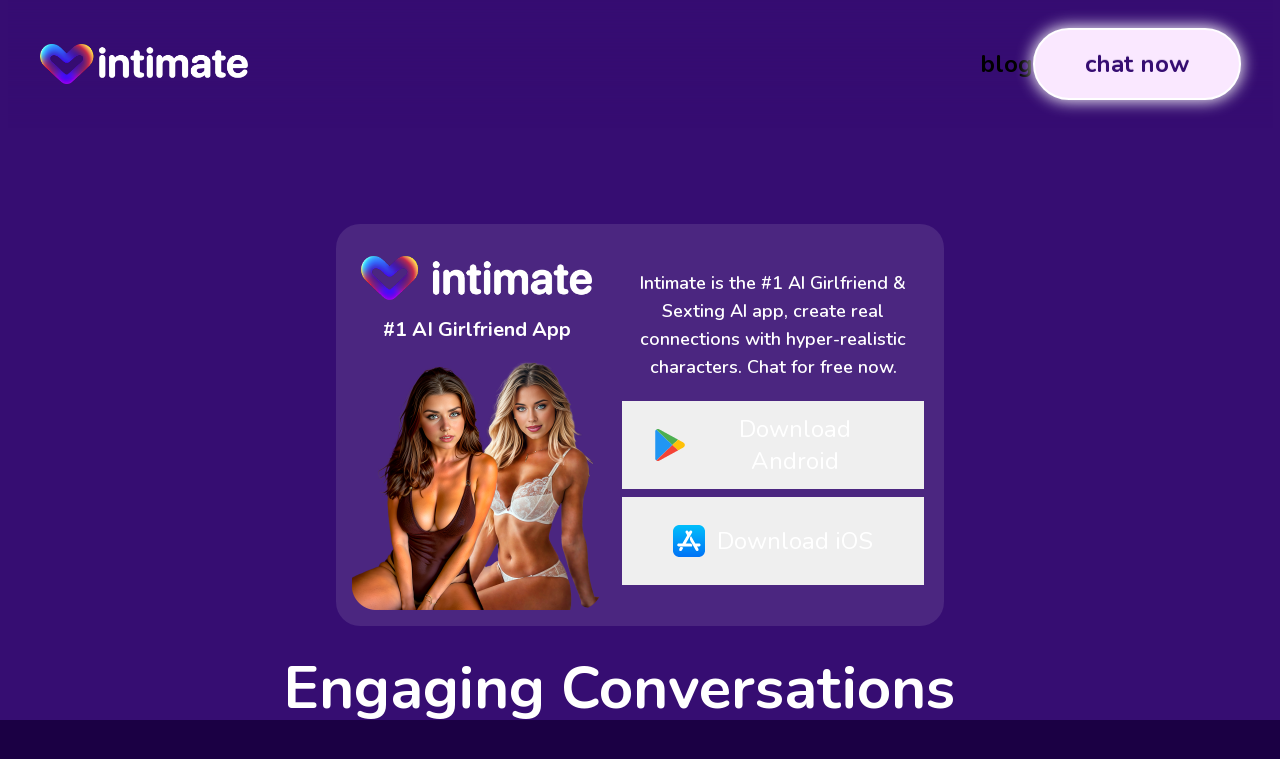

--- FILE ---
content_type: text/html; charset=utf-8
request_url: https://myintimate.app/blog/engaging-conversations-with-ai
body_size: 11957
content:
<!DOCTYPE html><html lang="en"><head><meta charSet="UTF-8"/><meta charSet="utf-8"/><meta name="viewport" content="width=device-width, initial-scale=1, maximum-scale=1, viewport-fit=cover"/><meta name="viewport" content="width=device-width, initial-scale=1"/><link rel="preload" as="image" href="https://contenu.nyc3.digitaloceanspaces.com/journalist/9c19920e-3e04-4f3e-bac8-67f5daf4dca6/thumbnail.jpeg"/><link rel="preload" as="image" href="https://contenu.nyc3.digitaloceanspaces.com/journalist/65747de0-aa49-44c5-b1b6-81aec3b2e78e/thumbnail.jpeg"/><link rel="preload" as="image" href="https://contenu.nyc3.digitaloceanspaces.com/journalist/84a40e89-ff79-444a-a2c1-4dad6cab6566/thumbnail.jpeg"/><link rel="stylesheet" href="/_next/static/css/c082378d6c0e6b2e.css" data-precedence="next"/><link rel="stylesheet" href="/_next/static/css/099b9223aa304b0a.css" data-precedence="next"/><link rel="stylesheet" href="/_next/static/css/620140b8a3292cb1.css" data-precedence="next"/><link rel="preload" as="script" fetchPriority="low" href="/_next/static/chunks/webpack-26317b9c59217360.js"/><script src="/_next/static/chunks/4bd1b696-100b9d70ed4e49c1.js" async=""></script><script src="/_next/static/chunks/1255-9cf2d5ba8353da1f.js" async=""></script><script src="/_next/static/chunks/main-app-2ef57c334a214bb8.js" async=""></script><script src="/_next/static/chunks/bc9e92e6-24c9fa28f87fdd58.js" async=""></script><script src="/_next/static/chunks/45e90bda-83aa77b2e0cd421e.js" async=""></script><script src="/_next/static/chunks/41ade5dc-a8c766ed39fc8888.js" async=""></script><script src="/_next/static/chunks/ee560e2c-c27225e8d3adef3f.js" async=""></script><script src="/_next/static/chunks/2619-024c323f8ca0f6aa.js" async=""></script><script src="/_next/static/chunks/3590-1a9f7cfb4920aa08.js" async=""></script><script src="/_next/static/chunks/6311-7e77c1dc1f96d1ce.js" async=""></script><script src="/_next/static/chunks/4517-832a5fd738435e26.js" async=""></script><script src="/_next/static/chunks/8450-e9802df1a6bb1479.js" async=""></script><script src="/_next/static/chunks/536-a2e4ab2c32f4609c.js" async=""></script><script src="/_next/static/chunks/6472-e503613b7c159bcd.js" async=""></script><script src="/_next/static/chunks/6157-a08ab0ecf7e5767e.js" async=""></script><script src="/_next/static/chunks/5565-9d0e0c42a659d015.js" async=""></script><script src="/_next/static/chunks/9308-1309b3257b6889ed.js" async=""></script><script src="/_next/static/chunks/app/layout-c1dc97483e472c79.js" async=""></script><script src="/_next/static/chunks/app/blog/%5Bslug%5D/page-988c054eb5f54a55.js" async=""></script><link rel="preload" href="https://script.tapfiliate.com/tapfiliate.js" as="script"/><link rel="preload" href="https://www.googletagmanager.com/gtag/js?id=G-ZQ355KX9GY" as="script"/><link rel="preload" href="https://www.googletagmanager.com/gtm.js?id=GTM-KXVHL5X7" as="script"/><meta name="next-size-adjust" content=""/><link rel="icon" type="image/png" href="/favicon-96x96.png" sizes="96x96"/><link rel="icon" type="image/svg+xml" href="/favicon.svg"/><link rel="shortcut icon" href="/favicon.ico"/><link rel="apple-touch-icon" sizes="180x180" href="/apple-touch-icon.png"/><meta name="apple-mobile-web-app-title" content="intimate"/><link rel="manifest" href="/site.webmanifest"/><title>Intimate AI Girlfriend | Engaging Conversations with AI</title><meta name="aitoolhunt-site-verification" content="ACg8ocJIRLUDJ6-RH8910Dow__w5V1qhOdkhL6jGSILUehZbDQ=s96-c"/><meta property="og:title" content="Intimate AI Girlfriend | Engaging Conversations with AI"/><meta property="og:url" content="https://myintimate.app/blogs/engaging-conversations-with-ai"/><meta name="twitter:card" content="summary_large_image"/><meta name="twitter:title" content="Intimate AI Girlfriend | Engaging Conversations with AI"/><script src="/_next/static/chunks/polyfills-42372ed130431b0a.js" noModule=""></script></head><body style="margin:0;padding:0;width:100%;height:100dvh;overflow:hidden;display:flex;flex-direction:row;background-color:bg-violet-950"><div hidden=""><!--$--><!--/$--></div><style>#nprogress{pointer-events:none}#nprogress .bar{background:#AB45FB;position:fixed;z-index:1600;top: 0;left:0;width:100%;height:3px}#nprogress .peg{display:block;position:absolute;right:0;width:100px;height:100%;box-shadow:0 0 10px #AB45FB,0 0 5px #AB45FB;opacity:1;-webkit-transform:rotate(3deg) translate(0px,-4px);-ms-transform:rotate(3deg) translate(0px,-4px);transform:rotate(3deg) translate(0px,-4px)}#nprogress .spinner{display:block;position:fixed;z-index:1600;top: 15px;right:15px}#nprogress .spinner-icon{width:18px;height:18px;box-sizing:border-box;border:2px solid transparent;border-top-color:#AB45FB;border-left-color:#AB45FB;border-radius:50%;-webkit-animation:nprogress-spinner 400ms linear infinite;animation:nprogress-spinner 400ms linear infinite}.nprogress-custom-parent{overflow:hidden;position:relative}.nprogress-custom-parent #nprogress .bar,.nprogress-custom-parent #nprogress .spinner{position:absolute}@-webkit-keyframes nprogress-spinner{0%{-webkit-transform:rotate(0deg)}100%{-webkit-transform:rotate(360deg)}}@keyframes nprogress-spinner{0%{transform:rotate(0deg)}100%{transform:rotate(360deg)}}</style><div data-rht-toaster="" style="position:fixed;z-index:9999;top:16px;left:16px;right:16px;bottom:16px;pointer-events:none"></div><!--$--><!--/$--><div class="hidden md:block h-[100dvh] w-auto"></div><div style="flex:1;overflow:hidden"><div class="overflow-y-auto h-[100dvh] w-full"><div class="flex min-h-screen w-full flex-col items-center bg-violet-950 px-4 py-20 transition-all sm:py-28 __variable_eef148"><nav class="fixed top-0 z-50 flex w-[calc(100vw-8px)] md:w-[calc(100vw-15px)] flex-row items-center justify-between bg-gradient-to-b from-violet-950 via-violet-950/50 via-60% px-6 py-7 text-lg sm:px-8 lg:text-2xl"><a href="/"><img alt="Intimate Logo" loading="lazy" width="3043" height="599" decoding="async" data-nimg="1" class="h-auto w-36 max-w-[30vw] sm:max-w-none lg:w-52" style="color:transparent" src="/_next/static/media/intimate-wide-transparent.9bf923c6.png"/></a><div class="flex flex-row items-center justify-center gap-12 font-bold lg:gap-14"><a class="hidden lg:block" href="/posts/1">blog</a><a class="relative z-10 flex items-center justify-center rounded-full border-2 border-white bg-fuchsia-100 font-sf-pro-rounded  text-lg font-bold text-violet-950 transition-all hover:scale-110 active:scale-105 lg:h-18 lg:w-52 lg:text-2.5xl glow h-12 w-36 lg:h-16 lg:w-48 lg:text-2xl" target="_self" href="https://intimate.app.link/download">chat now</a></div></nav><main class="w-full max-w-screen-md md:max-w-full"><main class="flex h-full min-h-screen w-full flex-col items-center justify-start bg-violet-950 px-4 py-28 transition-all"><div class="flex w-full flex-col items-center justify-between rounded-2xl bg-white/10 py-4 sm:w-1/2 sm:rounded-3xl md:flex-row-reverse"><div class="flex-1 text-center md:mx-4"><p class="mx-4 mt-2 text-white md:text-lg md:font-semibold">Intimate is the #1 AI Girlfriend &amp; Sexting AI app, create real connections with hyper-realistic characters. Chat for free now.</p><div class="mt-4 flex flex-col items-center justify-center space-y-2 md:space-y-0"><a href="https://play.google.com/store/apps/details?id=com.growinpainsllc.intimate" target="_blank" rel="noopener noreferrer"><div class="h-16 w-5/6 min-w-[260px] transform rounded-xl p-1 transition-all duration-300 hover:scale-105 sm:h-24 sm:w-auto sm:min-w-[310px]"><div class="frosted-glass h-full w-full"><button class="font-pj inline-flex h-full w-full items-center justify-center px-2 py-2 font-sf-pro-rounded-semibold text-lg text-white transition duration-300 ease-in-out focus:outline-none sm:px-8 sm:py-6 sm:text-2xl"><img alt="Google Play Logo" loading="lazy" width="470" height="470" decoding="async" data-nimg="1" class="mr-3 h-8 w-auto" style="color:transparent" src="/_next/static/media/google-play.9dce55da.svg"/>Download Android</button></div></div></a><a href="https://apps.apple.com/gb/app/ai-girlfriend-intimate/id6449442465" target="_blank" rel="noopener noreferrer"><div class="h-16 w-5/6 min-w-[260px] transform rounded-xl p-1 transition-all duration-300 hover:scale-105 sm:h-24 sm:w-auto sm:min-w-[310px]"><div class="frosted-glass h-full w-full"><button class="font-pj inline-flex h-full w-full items-center justify-center px-2 py-2 font-sf-pro-rounded-semibold text-lg text-white transition duration-300 ease-in-out focus:outline-none sm:px-8 sm:py-6 sm:text-2xl"><img alt="App Store Logo" loading="lazy" width="512" height="512" decoding="async" data-nimg="1" class="mr-3 h-8 w-auto" style="color:transparent" src="/_next/static/media/app-store.974ad00d.svg"/>Download iOS</button></div></div></a></div></div><div class="order-first w-4/5 pl-4 text-center sm:order-none sm:w-1/2"><img alt="Wide Logo Image" loading="lazy" width="300" height="50" decoding="async" data-nimg="1" style="color:transparent" src="/_next/static/media/intimatewidelogotransparent.7d5cb7dc.webp"/><h2 class="text-xl font-bold text-white">#1 AI Girlfriend App</h2><img alt="Sponsor Image" loading="lazy" width="300" height="300" decoding="async" data-nimg="1" class="pt-4" style="color:transparent" src="/_next/static/media/sponsor.265905fa.png"/></div></div><div class="prose prose-invert py-8 text-gray-300 lg:prose-lg prose-h1:mb-0 prose-a:transition-all prose-a:hover:text-purple-300 prose-img:mx-auto"><div class="flex w-full flex-col gap-2"><h1 class="font-sf-pro-rounded-bold text-2xl font-bold capitalize leading-tight text-white sm:text-5xl sm:leading-tight lg:leading-tight xl:text-6xl">Engaging Conversations with AI</h1><div></div><div class="flex flex-row text-sm">Sat Oct 28 2023<!-- --> •<!-- --> <!-- -->6<!-- --> <!-- -->mins</div></div><hr class="border-white/10"/><div class=""><h1>Engaging Conversations with AI</h1>
<h2>Overview</h2>
<h3>What is AI?</h3>
<p>AI, short for Artificial Intelligence, is a buzzword that&#x27;s been all the rage lately. It&#x27;s basically the idea of creating machines that can think and learn like humans. Think of it as teaching a computer to be smart and make decisions on its own. <a href="https://www.bloomberg.com/news/newsletters/2023-10-27/generative-ai-sparks-talk-of-profit-not-fun-from-tech-companies">AI has been sparking talk of profit from AI and revolutionizing various industries</a>. From self-driving cars to virtual assistants, AI is changing the way we live and work.</p>
<h3>The rise of AI</h3>
<p>As AI continues to advance, it is becoming more prevalent in various aspects of our lives. From virtual assistants like Siri and Alexa to chatbots on websites, <a href="https://www.infosys.com/newsroom/events/2023/being-ai-first-conversations.html">AI technology is rapidly transforming the way we interact with machines</a>. With the development of natural language processing and machine learning algorithms, AI is now capable of engaging in conversations that feel more human-like than ever before. These advancements have opened up new opportunities for businesses and individuals to leverage AI for improved customer service, personalized recommendations, and efficient problem-solving.</p>
<h3>Why engage in conversations with AI?</h3>
<p>Engaging in conversations with AI can bring numerous benefits and opportunities. <a href="https://news.iu.edu/live/news/31938-ai-chatbot-to-increase-cultural-relevancy-of-stem">AI chatbots have become increasingly popular for promoting engagement in various fields</a>, including STEM lessons. These chatbots provide a unique and interactive way for users to learn and explore complex concepts. By engaging with an AI chatbot, users can ask questions, receive personalized explanations, and participate in interactive activities. This not only enhances the learning experience but also encourages curiosity and critical thinking. Additionally, AI chatbots can adapt to individual learning styles and provide tailored recommendations, making the learning process more effective and enjoyable.</p>
<h2>Benefits of Engaging Conversations with AI</h2>
<p><img src="https://contenu.nyc3.digitaloceanspaces.com/journalist/9c19920e-3e04-4f3e-bac8-67f5daf4dca6/thumbnail.jpeg" alt=""/></p>
<h3>Improved customer service</h3>
<p>One of the major benefits of engaging in conversations with AI is the ability to <strong>revolutionize online interactions</strong>. <a href="https://medium.com/@olliekendalk/the-future-is-here-ai-tools-revolutionize-our-online-interactions-4a773cdf0e3f">AI-powered chatbots and virtual assistants have the potential to completely transform the way businesses interact with their customers</a>. These intelligent systems can provide instant responses, personalized recommendations, and efficient problem-solving, leading to a seamless customer experience. With AI, businesses can enhance their customer service by offering round-the-clock support, reducing wait times, and resolving issues more effectively. By leveraging AI technology, companies can take their customer service to the next level and stay ahead in today&#x27;s competitive market.</p>
<h3>Personalized recommendations</h3>
<p>One of the key benefits of engaging in conversations with AI is the ability to receive <strong>personalized recommendations</strong>. AI algorithms are designed to analyze your preferences and behaviors, allowing them to suggest products, services, or content that are tailored specifically to your interests. Whether it&#x27;s recommending a new book to read, a movie to watch, or a restaurant to try, AI can provide suggestions that align with your individual tastes. However, it&#x27;s important to note that <a href="https://finance.yahoo.com/news/best-character-ai-ranking-no-135336005.html">AI recommendations are not always perfect and may occasionally miss the mark</a>. Additionally, there are concerns about <strong>privacy</strong> when it comes to AI collecting and analyzing personal data to make these recommendations. Despite these challenges, personalized recommendations from AI can still enhance your overall experience by introducing you to new and relevant options.</p>
<h3>Efficient problem-solving</h3>
<p>Efficient problem-solving is another major benefit of engaging in conversations with AI. AI-powered systems can quickly analyze large amounts of data and provide solutions in a matter of seconds. This can be particularly useful in complex scenarios where human decision-making may take much longer. For example, <strong>Walmart and Amazon</strong> use AI algorithms to optimize their supply chain and inventory management, resulting in faster delivery times and reduced costs. AI can also assist in troubleshooting technical issues by providing step-by-step instructions or suggesting relevant resources. By leveraging AI for efficient problem-solving, businesses can save time and resources, ultimately improving their overall productivity.</p>
<h2>Challenges of Engaging Conversations with AI</h2>
<p><img src="https://contenu.nyc3.digitaloceanspaces.com/journalist/65747de0-aa49-44c5-b1b6-81aec3b2e78e/thumbnail.jpeg" alt=""/></p>
<h3>Lack of human touch</h3>
<p>While engaging in conversations with AI has its advantages, one of the challenges is the lack of human touch. Unlike talking to a real person, AI lacks the ability to understand emotions and provide empathy. This can sometimes lead to a disconnect between the user and the AI system. However, efforts are being made to improve the human-like interaction of AI systems through advancements in natural language processing and machine learning algorithms.</p>
<h3>Misinterpretation of context</h3>
<p>One of the challenges of engaging in conversations with AI is the potential for <strong>misinterpretation of context</strong>. AI systems are still learning and may not always understand the nuances and subtleties of human language. This can lead to misunderstandings or incorrect responses. For example, an AI chatbot may misinterpret a sarcastic remark as a genuine question, resulting in an inappropriate or nonsensical response. It is important to be mindful of this limitation when interacting with AI and to provide clear and explicit instructions to avoid any confusion.</p>
<h3>Privacy concerns</h3>
<p>Privacy concerns are a major challenge when it comes to engaging in conversations with AI. Users may worry about the security and confidentiality of their personal information. There is a fear that AI systems may misuse or mishandle sensitive data. Additionally, there are concerns about the collection and storage of data, as well as the potential for data breaches. It is important for companies to address these concerns and implement robust privacy measures to ensure the trust and confidence of users.</p>
<h2>Conclusion</h2>
<p><img src="https://contenu.nyc3.digitaloceanspaces.com/journalist/84a40e89-ff79-444a-a2c1-4dad6cab6566/thumbnail.jpeg" alt=""/></p>
<h3>The future of AI conversations</h3>
<p>As <a href="https://medium.com/@abebellini/forbes-introduces-new-generative-ai-search-platform-0de372f354ff">AI continues to advance</a>, the future of AI conversations holds great promise. With the ability to understand and respond to human interactions, AI has the potential to become an integral part of our daily lives. From virtual assistants that can help with tasks and provide information, to chatbots that can engage in meaningful conversations, AI is revolutionizing the way we communicate. However, it is important to strike a balance between human interaction and AI. While AI can provide efficiency and convenience, it cannot replace the depth and nuance of human connection. It is crucial to embrace the potential of AI conversations while ensuring that human touch remains at the core of our interactions.</p>
<h3>Embracing the potential of AI</h3>
<p>As AI continues to advance, it opens up exciting possibilities for enhancing various aspects of our lives. One area where AI has shown great potential is in engaging conversations. <a href="https://abcnews.go.com/Technology/wireStory/love-pop-star-mark-tuans-new-ep-discuss-104435825">AI can provide personalized recommendations</a>, efficient problem-solving, and improved customer service. However, it is important to strike a balance between human interaction and AI. While AI can offer convenience and efficiency, it lacks the human touch that is essential for deep connections. Additionally, there are concerns about the misinterpretation of context and privacy. Despite these challenges, embracing the potential of AI conversations can lead to innovative solutions and improved experiences.</p>
<h3>Balancing human interaction with AI</h3>
<p>As we continue to embrace the potential of AI in our daily lives, it is important to strike a balance between human interaction and AI. While AI can offer efficiency and convenience, it cannot replace the value of human connection and empathy. <strong>Human touch</strong> is crucial in certain situations, such as providing emotional support or understanding complex emotions. Additionally, there are concerns about <strong>privacy</strong> and the potential for AI to misinterpret context. Therefore, it is essential to find the right balance and leverage AI as a tool to enhance human experiences rather than replace them. By combining the strengths of AI with human interaction, we can create a future where technology and empathy coexist harmoniously.</p>
<p>In conclusion, Intimate AI Girlfriend is the perfect app for those looking to experience the thrill of a new <a href="https://myintimate.app">relationship</a>. With its advanced AI technology, you can build a deep connection with your virtual girlfriend and engage in exciting sexting conversations. Download Intimate on iOS and Android to start falling in love with your perfect AI girlfriend today!</p></div></div><div class="flex w-full flex-col items-center justify-between rounded-2xl bg-white/10 py-4 sm:w-1/2 sm:rounded-3xl md:flex-row-reverse"><div class="flex-1 text-center md:mx-4"><p class="mx-4 mt-2 text-white md:text-lg md:font-semibold">Intimate is the #1 AI Girlfriend &amp; Sexting AI app, create real connections with hyper-realistic characters. Chat for free now.</p><div class="mt-4 flex flex-col items-center justify-center space-y-2 md:space-y-0"><a href="https://play.google.com/store/apps/details?id=com.growinpainsllc.intimate" target="_blank" rel="noopener noreferrer"><div class="h-16 w-5/6 min-w-[260px] transform rounded-xl p-1 transition-all duration-300 hover:scale-105 sm:h-24 sm:w-auto sm:min-w-[310px]"><div class="frosted-glass h-full w-full"><button class="font-pj inline-flex h-full w-full items-center justify-center px-2 py-2 font-sf-pro-rounded-semibold text-lg text-white transition duration-300 ease-in-out focus:outline-none sm:px-8 sm:py-6 sm:text-2xl"><img alt="Google Play Logo" loading="lazy" width="470" height="470" decoding="async" data-nimg="1" class="mr-3 h-8 w-auto" style="color:transparent" src="/_next/static/media/google-play.9dce55da.svg"/>Download Android</button></div></div></a><a href="https://apps.apple.com/gb/app/ai-girlfriend-intimate/id6449442465" target="_blank" rel="noopener noreferrer"><div class="h-16 w-5/6 min-w-[260px] transform rounded-xl p-1 transition-all duration-300 hover:scale-105 sm:h-24 sm:w-auto sm:min-w-[310px]"><div class="frosted-glass h-full w-full"><button class="font-pj inline-flex h-full w-full items-center justify-center px-2 py-2 font-sf-pro-rounded-semibold text-lg text-white transition duration-300 ease-in-out focus:outline-none sm:px-8 sm:py-6 sm:text-2xl"><img alt="App Store Logo" loading="lazy" width="512" height="512" decoding="async" data-nimg="1" class="mr-3 h-8 w-auto" style="color:transparent" src="/_next/static/media/app-store.974ad00d.svg"/>Download iOS</button></div></div></a></div></div><div class="order-first w-4/5 pl-4 text-center sm:order-none sm:w-1/2"><img alt="Wide Logo Image" loading="lazy" width="300" height="50" decoding="async" data-nimg="1" style="color:transparent" src="/_next/static/media/intimatewidelogotransparent.7d5cb7dc.webp"/><h2 class="text-xl font-bold text-white">#1 AI Girlfriend App</h2><img alt="Sponsor Image" loading="lazy" width="300" height="300" decoding="async" data-nimg="1" class="pt-4" style="color:transparent" src="/_next/static/media/sponsor.265905fa.png"/></div></div></main></main><footer class="flex flex-row flex-wrap items-center justify-center gap-1 px-1 pb-12 pt-52 text-lg font-bold lowercase md:gap-2 lg:pt-32 lg:text-3xl"><a href="/contact"><div class="hover:underline">contact</div></a><span>|</span><a href="/terms-of-service"><div class="hover:underline">terms of service</div></a><span>|</span><a href="/privacy-policy"><div class="hover:underline">privacy policy</div></a></footer></div></div><!--$--><!--/$--><span hidden="" style="position:fixed;top:1px;left:1px;width:1px;height:0;padding:0;margin:-1px;overflow:hidden;clip:rect(0, 0, 0, 0);white-space:nowrap;border-width:0;display:none"></span></div><script src="/_next/static/chunks/webpack-26317b9c59217360.js" id="_R_" async=""></script><script>(self.__next_f=self.__next_f||[]).push([0])</script><script>self.__next_f.push([1,"1:\"$Sreact.fragment\"\n"])</script><script>self.__next_f.push([1,"2:I[41402,[\"2992\",\"static/chunks/bc9e92e6-24c9fa28f87fdd58.js\",\"6163\",\"static/chunks/45e90bda-83aa77b2e0cd421e.js\",\"8320\",\"static/chunks/41ade5dc-a8c766ed39fc8888.js\",\"844\",\"static/chunks/ee560e2c-c27225e8d3adef3f.js\",\"2619\",\"static/chunks/2619-024c323f8ca0f6aa.js\",\"3590\",\"static/chunks/3590-1a9f7cfb4920aa08.js\",\"6311\",\"static/chunks/6311-7e77c1dc1f96d1ce.js\",\"4517\",\"static/chunks/4517-832a5fd738435e26.js\",\"8450\",\"static/chunks/8450-e9802df1a6bb1479.js\",\"536\",\"static/chunks/536-a2e4ab2c32f4609c.js\",\"6472\",\"static/chunks/6472-e503613b7c159bcd.js\",\"6157\",\"static/chunks/6157-a08ab0ecf7e5767e.js\",\"5565\",\"static/chunks/5565-9d0e0c42a659d015.js\",\"9308\",\"static/chunks/9308-1309b3257b6889ed.js\",\"7177\",\"static/chunks/app/layout-c1dc97483e472c79.js\"],\"\"]\n"])</script><script>self.__next_f.push([1,"3:I[68332,[\"2992\",\"static/chunks/bc9e92e6-24c9fa28f87fdd58.js\",\"6163\",\"static/chunks/45e90bda-83aa77b2e0cd421e.js\",\"8320\",\"static/chunks/41ade5dc-a8c766ed39fc8888.js\",\"844\",\"static/chunks/ee560e2c-c27225e8d3adef3f.js\",\"2619\",\"static/chunks/2619-024c323f8ca0f6aa.js\",\"3590\",\"static/chunks/3590-1a9f7cfb4920aa08.js\",\"6311\",\"static/chunks/6311-7e77c1dc1f96d1ce.js\",\"4517\",\"static/chunks/4517-832a5fd738435e26.js\",\"8450\",\"static/chunks/8450-e9802df1a6bb1479.js\",\"536\",\"static/chunks/536-a2e4ab2c32f4609c.js\",\"6472\",\"static/chunks/6472-e503613b7c159bcd.js\",\"6157\",\"static/chunks/6157-a08ab0ecf7e5767e.js\",\"5565\",\"static/chunks/5565-9d0e0c42a659d015.js\",\"9308\",\"static/chunks/9308-1309b3257b6889ed.js\",\"7177\",\"static/chunks/app/layout-c1dc97483e472c79.js\"],\"GoogleAnalytics\"]\n"])</script><script>self.__next_f.push([1,"4:I[98202,[\"2992\",\"static/chunks/bc9e92e6-24c9fa28f87fdd58.js\",\"6163\",\"static/chunks/45e90bda-83aa77b2e0cd421e.js\",\"8320\",\"static/chunks/41ade5dc-a8c766ed39fc8888.js\",\"844\",\"static/chunks/ee560e2c-c27225e8d3adef3f.js\",\"2619\",\"static/chunks/2619-024c323f8ca0f6aa.js\",\"3590\",\"static/chunks/3590-1a9f7cfb4920aa08.js\",\"6311\",\"static/chunks/6311-7e77c1dc1f96d1ce.js\",\"4517\",\"static/chunks/4517-832a5fd738435e26.js\",\"8450\",\"static/chunks/8450-e9802df1a6bb1479.js\",\"536\",\"static/chunks/536-a2e4ab2c32f4609c.js\",\"6472\",\"static/chunks/6472-e503613b7c159bcd.js\",\"6157\",\"static/chunks/6157-a08ab0ecf7e5767e.js\",\"5565\",\"static/chunks/5565-9d0e0c42a659d015.js\",\"9308\",\"static/chunks/9308-1309b3257b6889ed.js\",\"7177\",\"static/chunks/app/layout-c1dc97483e472c79.js\"],\"GoogleTagManager\"]\n"])</script><script>self.__next_f.push([1,"5:I[8536,[\"2992\",\"static/chunks/bc9e92e6-24c9fa28f87fdd58.js\",\"6163\",\"static/chunks/45e90bda-83aa77b2e0cd421e.js\",\"8320\",\"static/chunks/41ade5dc-a8c766ed39fc8888.js\",\"844\",\"static/chunks/ee560e2c-c27225e8d3adef3f.js\",\"2619\",\"static/chunks/2619-024c323f8ca0f6aa.js\",\"3590\",\"static/chunks/3590-1a9f7cfb4920aa08.js\",\"6311\",\"static/chunks/6311-7e77c1dc1f96d1ce.js\",\"4517\",\"static/chunks/4517-832a5fd738435e26.js\",\"8450\",\"static/chunks/8450-e9802df1a6bb1479.js\",\"536\",\"static/chunks/536-a2e4ab2c32f4609c.js\",\"6472\",\"static/chunks/6472-e503613b7c159bcd.js\",\"6157\",\"static/chunks/6157-a08ab0ecf7e5767e.js\",\"5565\",\"static/chunks/5565-9d0e0c42a659d015.js\",\"9308\",\"static/chunks/9308-1309b3257b6889ed.js\",\"7177\",\"static/chunks/app/layout-c1dc97483e472c79.js\"],\"default\"]\n"])</script><script>self.__next_f.push([1,"6:I[44517,[\"2992\",\"static/chunks/bc9e92e6-24c9fa28f87fdd58.js\",\"6163\",\"static/chunks/45e90bda-83aa77b2e0cd421e.js\",\"8320\",\"static/chunks/41ade5dc-a8c766ed39fc8888.js\",\"844\",\"static/chunks/ee560e2c-c27225e8d3adef3f.js\",\"2619\",\"static/chunks/2619-024c323f8ca0f6aa.js\",\"3590\",\"static/chunks/3590-1a9f7cfb4920aa08.js\",\"6311\",\"static/chunks/6311-7e77c1dc1f96d1ce.js\",\"4517\",\"static/chunks/4517-832a5fd738435e26.js\",\"8450\",\"static/chunks/8450-e9802df1a6bb1479.js\",\"536\",\"static/chunks/536-a2e4ab2c32f4609c.js\",\"6472\",\"static/chunks/6472-e503613b7c159bcd.js\",\"6157\",\"static/chunks/6157-a08ab0ecf7e5767e.js\",\"5565\",\"static/chunks/5565-9d0e0c42a659d015.js\",\"9308\",\"static/chunks/9308-1309b3257b6889ed.js\",\"7177\",\"static/chunks/app/layout-c1dc97483e472c79.js\"],\"Toaster\"]\n"])</script><script>self.__next_f.push([1,"7:I[66700,[\"2992\",\"static/chunks/bc9e92e6-24c9fa28f87fdd58.js\",\"6163\",\"static/chunks/45e90bda-83aa77b2e0cd421e.js\",\"8320\",\"static/chunks/41ade5dc-a8c766ed39fc8888.js\",\"844\",\"static/chunks/ee560e2c-c27225e8d3adef3f.js\",\"2619\",\"static/chunks/2619-024c323f8ca0f6aa.js\",\"3590\",\"static/chunks/3590-1a9f7cfb4920aa08.js\",\"6311\",\"static/chunks/6311-7e77c1dc1f96d1ce.js\",\"4517\",\"static/chunks/4517-832a5fd738435e26.js\",\"8450\",\"static/chunks/8450-e9802df1a6bb1479.js\",\"536\",\"static/chunks/536-a2e4ab2c32f4609c.js\",\"6472\",\"static/chunks/6472-e503613b7c159bcd.js\",\"6157\",\"static/chunks/6157-a08ab0ecf7e5767e.js\",\"5565\",\"static/chunks/5565-9d0e0c42a659d015.js\",\"9308\",\"static/chunks/9308-1309b3257b6889ed.js\",\"7177\",\"static/chunks/app/layout-c1dc97483e472c79.js\"],\"RefTracker\"]\n"])</script><script>self.__next_f.push([1,"8:I[47459,[\"2992\",\"static/chunks/bc9e92e6-24c9fa28f87fdd58.js\",\"6163\",\"static/chunks/45e90bda-83aa77b2e0cd421e.js\",\"8320\",\"static/chunks/41ade5dc-a8c766ed39fc8888.js\",\"844\",\"static/chunks/ee560e2c-c27225e8d3adef3f.js\",\"2619\",\"static/chunks/2619-024c323f8ca0f6aa.js\",\"3590\",\"static/chunks/3590-1a9f7cfb4920aa08.js\",\"6311\",\"static/chunks/6311-7e77c1dc1f96d1ce.js\",\"4517\",\"static/chunks/4517-832a5fd738435e26.js\",\"8450\",\"static/chunks/8450-e9802df1a6bb1479.js\",\"536\",\"static/chunks/536-a2e4ab2c32f4609c.js\",\"6472\",\"static/chunks/6472-e503613b7c159bcd.js\",\"6157\",\"static/chunks/6157-a08ab0ecf7e5767e.js\",\"5565\",\"static/chunks/5565-9d0e0c42a659d015.js\",\"9308\",\"static/chunks/9308-1309b3257b6889ed.js\",\"7177\",\"static/chunks/app/layout-c1dc97483e472c79.js\"],\"default\"]\n"])</script><script>self.__next_f.push([1,"9:I[99528,[\"2992\",\"static/chunks/bc9e92e6-24c9fa28f87fdd58.js\",\"6163\",\"static/chunks/45e90bda-83aa77b2e0cd421e.js\",\"8320\",\"static/chunks/41ade5dc-a8c766ed39fc8888.js\",\"844\",\"static/chunks/ee560e2c-c27225e8d3adef3f.js\",\"2619\",\"static/chunks/2619-024c323f8ca0f6aa.js\",\"3590\",\"static/chunks/3590-1a9f7cfb4920aa08.js\",\"6311\",\"static/chunks/6311-7e77c1dc1f96d1ce.js\",\"4517\",\"static/chunks/4517-832a5fd738435e26.js\",\"8450\",\"static/chunks/8450-e9802df1a6bb1479.js\",\"536\",\"static/chunks/536-a2e4ab2c32f4609c.js\",\"6472\",\"static/chunks/6472-e503613b7c159bcd.js\",\"6157\",\"static/chunks/6157-a08ab0ecf7e5767e.js\",\"5565\",\"static/chunks/5565-9d0e0c42a659d015.js\",\"9308\",\"static/chunks/9308-1309b3257b6889ed.js\",\"7177\",\"static/chunks/app/layout-c1dc97483e472c79.js\"],\"default\"]\n"])</script><script>self.__next_f.push([1,"a:I[79308,[\"2992\",\"static/chunks/bc9e92e6-24c9fa28f87fdd58.js\",\"6163\",\"static/chunks/45e90bda-83aa77b2e0cd421e.js\",\"8320\",\"static/chunks/41ade5dc-a8c766ed39fc8888.js\",\"844\",\"static/chunks/ee560e2c-c27225e8d3adef3f.js\",\"2619\",\"static/chunks/2619-024c323f8ca0f6aa.js\",\"3590\",\"static/chunks/3590-1a9f7cfb4920aa08.js\",\"6311\",\"static/chunks/6311-7e77c1dc1f96d1ce.js\",\"4517\",\"static/chunks/4517-832a5fd738435e26.js\",\"8450\",\"static/chunks/8450-e9802df1a6bb1479.js\",\"536\",\"static/chunks/536-a2e4ab2c32f4609c.js\",\"6472\",\"static/chunks/6472-e503613b7c159bcd.js\",\"6157\",\"static/chunks/6157-a08ab0ecf7e5767e.js\",\"5565\",\"static/chunks/5565-9d0e0c42a659d015.js\",\"9308\",\"static/chunks/9308-1309b3257b6889ed.js\",\"7177\",\"static/chunks/app/layout-c1dc97483e472c79.js\"],\"default\"]\n"])</script><script>self.__next_f.push([1,"b:I[22820,[\"2992\",\"static/chunks/bc9e92e6-24c9fa28f87fdd58.js\",\"6163\",\"static/chunks/45e90bda-83aa77b2e0cd421e.js\",\"8320\",\"static/chunks/41ade5dc-a8c766ed39fc8888.js\",\"844\",\"static/chunks/ee560e2c-c27225e8d3adef3f.js\",\"2619\",\"static/chunks/2619-024c323f8ca0f6aa.js\",\"3590\",\"static/chunks/3590-1a9f7cfb4920aa08.js\",\"6311\",\"static/chunks/6311-7e77c1dc1f96d1ce.js\",\"4517\",\"static/chunks/4517-832a5fd738435e26.js\",\"8450\",\"static/chunks/8450-e9802df1a6bb1479.js\",\"536\",\"static/chunks/536-a2e4ab2c32f4609c.js\",\"6472\",\"static/chunks/6472-e503613b7c159bcd.js\",\"6157\",\"static/chunks/6157-a08ab0ecf7e5767e.js\",\"5565\",\"static/chunks/5565-9d0e0c42a659d015.js\",\"9308\",\"static/chunks/9308-1309b3257b6889ed.js\",\"7177\",\"static/chunks/app/layout-c1dc97483e472c79.js\"],\"ClientSideAuthProviderWrapper\"]\n"])</script><script>self.__next_f.push([1,"c:I[61284,[\"2992\",\"static/chunks/bc9e92e6-24c9fa28f87fdd58.js\",\"6163\",\"static/chunks/45e90bda-83aa77b2e0cd421e.js\",\"8320\",\"static/chunks/41ade5dc-a8c766ed39fc8888.js\",\"844\",\"static/chunks/ee560e2c-c27225e8d3adef3f.js\",\"2619\",\"static/chunks/2619-024c323f8ca0f6aa.js\",\"3590\",\"static/chunks/3590-1a9f7cfb4920aa08.js\",\"6311\",\"static/chunks/6311-7e77c1dc1f96d1ce.js\",\"4517\",\"static/chunks/4517-832a5fd738435e26.js\",\"8450\",\"static/chunks/8450-e9802df1a6bb1479.js\",\"536\",\"static/chunks/536-a2e4ab2c32f4609c.js\",\"6472\",\"static/chunks/6472-e503613b7c159bcd.js\",\"6157\",\"static/chunks/6157-a08ab0ecf7e5767e.js\",\"5565\",\"static/chunks/5565-9d0e0c42a659d015.js\",\"9308\",\"static/chunks/9308-1309b3257b6889ed.js\",\"7177\",\"static/chunks/app/layout-c1dc97483e472c79.js\"],\"CookiePolicyProvider\"]\n"])</script><script>self.__next_f.push([1,"d:I[9766,[],\"\"]\ne:I[98924,[],\"\"]\n"])</script><script>self.__next_f.push([1,"f:I[38155,[\"2992\",\"static/chunks/bc9e92e6-24c9fa28f87fdd58.js\",\"6163\",\"static/chunks/45e90bda-83aa77b2e0cd421e.js\",\"8320\",\"static/chunks/41ade5dc-a8c766ed39fc8888.js\",\"844\",\"static/chunks/ee560e2c-c27225e8d3adef3f.js\",\"2619\",\"static/chunks/2619-024c323f8ca0f6aa.js\",\"3590\",\"static/chunks/3590-1a9f7cfb4920aa08.js\",\"6311\",\"static/chunks/6311-7e77c1dc1f96d1ce.js\",\"4517\",\"static/chunks/4517-832a5fd738435e26.js\",\"8450\",\"static/chunks/8450-e9802df1a6bb1479.js\",\"536\",\"static/chunks/536-a2e4ab2c32f4609c.js\",\"6472\",\"static/chunks/6472-e503613b7c159bcd.js\",\"6157\",\"static/chunks/6157-a08ab0ecf7e5767e.js\",\"5565\",\"static/chunks/5565-9d0e0c42a659d015.js\",\"9308\",\"static/chunks/9308-1309b3257b6889ed.js\",\"7177\",\"static/chunks/app/layout-c1dc97483e472c79.js\"],\"LoginPopup\"]\n"])</script><script>self.__next_f.push([1,"10:I[57839,[\"2992\",\"static/chunks/bc9e92e6-24c9fa28f87fdd58.js\",\"6163\",\"static/chunks/45e90bda-83aa77b2e0cd421e.js\",\"8320\",\"static/chunks/41ade5dc-a8c766ed39fc8888.js\",\"844\",\"static/chunks/ee560e2c-c27225e8d3adef3f.js\",\"2619\",\"static/chunks/2619-024c323f8ca0f6aa.js\",\"3590\",\"static/chunks/3590-1a9f7cfb4920aa08.js\",\"6311\",\"static/chunks/6311-7e77c1dc1f96d1ce.js\",\"4517\",\"static/chunks/4517-832a5fd738435e26.js\",\"8450\",\"static/chunks/8450-e9802df1a6bb1479.js\",\"536\",\"static/chunks/536-a2e4ab2c32f4609c.js\",\"6472\",\"static/chunks/6472-e503613b7c159bcd.js\",\"6157\",\"static/chunks/6157-a08ab0ecf7e5767e.js\",\"5565\",\"static/chunks/5565-9d0e0c42a659d015.js\",\"9308\",\"static/chunks/9308-1309b3257b6889ed.js\",\"7177\",\"static/chunks/app/layout-c1dc97483e472c79.js\"],\"default\"]\n"])</script><script>self.__next_f.push([1,"11:I[11044,[\"2992\",\"static/chunks/bc9e92e6-24c9fa28f87fdd58.js\",\"6163\",\"static/chunks/45e90bda-83aa77b2e0cd421e.js\",\"8320\",\"static/chunks/41ade5dc-a8c766ed39fc8888.js\",\"844\",\"static/chunks/ee560e2c-c27225e8d3adef3f.js\",\"2619\",\"static/chunks/2619-024c323f8ca0f6aa.js\",\"3590\",\"static/chunks/3590-1a9f7cfb4920aa08.js\",\"6311\",\"static/chunks/6311-7e77c1dc1f96d1ce.js\",\"4517\",\"static/chunks/4517-832a5fd738435e26.js\",\"8450\",\"static/chunks/8450-e9802df1a6bb1479.js\",\"536\",\"static/chunks/536-a2e4ab2c32f4609c.js\",\"6472\",\"static/chunks/6472-e503613b7c159bcd.js\",\"6157\",\"static/chunks/6157-a08ab0ecf7e5767e.js\",\"5565\",\"static/chunks/5565-9d0e0c42a659d015.js\",\"9308\",\"static/chunks/9308-1309b3257b6889ed.js\",\"7177\",\"static/chunks/app/layout-c1dc97483e472c79.js\"],\"default\"]\n"])</script><script>self.__next_f.push([1,"12:I[60772,[\"2992\",\"static/chunks/bc9e92e6-24c9fa28f87fdd58.js\",\"6163\",\"static/chunks/45e90bda-83aa77b2e0cd421e.js\",\"8320\",\"static/chunks/41ade5dc-a8c766ed39fc8888.js\",\"844\",\"static/chunks/ee560e2c-c27225e8d3adef3f.js\",\"2619\",\"static/chunks/2619-024c323f8ca0f6aa.js\",\"3590\",\"static/chunks/3590-1a9f7cfb4920aa08.js\",\"6311\",\"static/chunks/6311-7e77c1dc1f96d1ce.js\",\"4517\",\"static/chunks/4517-832a5fd738435e26.js\",\"8450\",\"static/chunks/8450-e9802df1a6bb1479.js\",\"536\",\"static/chunks/536-a2e4ab2c32f4609c.js\",\"6472\",\"static/chunks/6472-e503613b7c159bcd.js\",\"6157\",\"static/chunks/6157-a08ab0ecf7e5767e.js\",\"5565\",\"static/chunks/5565-9d0e0c42a659d015.js\",\"9308\",\"static/chunks/9308-1309b3257b6889ed.js\",\"7177\",\"static/chunks/app/layout-c1dc97483e472c79.js\"],\"default\"]\n"])</script><script>self.__next_f.push([1,"13:I[97537,[\"2992\",\"static/chunks/bc9e92e6-24c9fa28f87fdd58.js\",\"6163\",\"static/chunks/45e90bda-83aa77b2e0cd421e.js\",\"8320\",\"static/chunks/41ade5dc-a8c766ed39fc8888.js\",\"844\",\"static/chunks/ee560e2c-c27225e8d3adef3f.js\",\"2619\",\"static/chunks/2619-024c323f8ca0f6aa.js\",\"3590\",\"static/chunks/3590-1a9f7cfb4920aa08.js\",\"6311\",\"static/chunks/6311-7e77c1dc1f96d1ce.js\",\"4517\",\"static/chunks/4517-832a5fd738435e26.js\",\"8450\",\"static/chunks/8450-e9802df1a6bb1479.js\",\"536\",\"static/chunks/536-a2e4ab2c32f4609c.js\",\"6472\",\"static/chunks/6472-e503613b7c159bcd.js\",\"6157\",\"static/chunks/6157-a08ab0ecf7e5767e.js\",\"5565\",\"static/chunks/5565-9d0e0c42a659d015.js\",\"9308\",\"static/chunks/9308-1309b3257b6889ed.js\",\"7177\",\"static/chunks/app/layout-c1dc97483e472c79.js\"],\"NSFWPopup\"]\n"])</script><script>self.__next_f.push([1,"15:I[24431,[],\"OutletBoundary\"]\n17:I[15278,[],\"AsyncMetadataOutlet\"]\n19:I[24431,[],\"ViewportBoundary\"]\n1b:I[24431,[],\"MetadataBoundary\"]\n1c:\"$Sreact.suspense\"\n1e:I[57150,[],\"\"]\n:HL[\"/_next/static/css/c082378d6c0e6b2e.css\",\"style\"]\n:HL[\"/_next/static/css/099b9223aa304b0a.css\",\"style\"]\n:HL[\"/_next/static/media/e4af272ccee01ff0-s.p.woff2\",\"font\",{\"crossOrigin\":\"\",\"type\":\"font/woff2\"}]\n:HL[\"/_next/static/media/ee40bb094c99a29a-s.p.woff2\",\"font\",{\"crossOrigin\":\"\",\"type\":\"font/woff2\"}]\n:HL[\"/_next/static/css/620140b8a3292cb1.css\",\"style\"]\n"])</script><script>self.__next_f.push([1,"0:{\"P\":null,\"b\":\"IgQ_xMlMgiAwz3DRficbc\",\"p\":\"\",\"c\":[\"\",\"blog\",\"engaging-conversations-with-ai\"],\"i\":false,\"f\":[[[\"\",{\"children\":[\"blog\",{\"children\":[[\"slug\",\"engaging-conversations-with-ai\",\"d\"],{\"children\":[\"__PAGE__\",{}]}]}]},\"$undefined\",\"$undefined\",true],[\"\",[\"$\",\"$1\",\"c\",{\"children\":[[[\"$\",\"link\",\"0\",{\"rel\":\"stylesheet\",\"href\":\"/_next/static/css/c082378d6c0e6b2e.css\",\"precedence\":\"next\",\"crossOrigin\":\"$undefined\",\"nonce\":\"$undefined\"}],[\"$\",\"link\",\"1\",{\"rel\":\"stylesheet\",\"href\":\"/_next/static/css/099b9223aa304b0a.css\",\"precedence\":\"next\",\"crossOrigin\":\"$undefined\",\"nonce\":\"$undefined\"}]],[\"$\",\"html\",null,{\"lang\":\"en\",\"children\":[[\"$\",\"head\",null,{\"children\":[[\"$\",\"meta\",null,{\"charSet\":\"UTF-8\"}],[\"$\",\"meta\",null,{\"name\":\"viewport\",\"content\":\"width=device-width, initial-scale=1, maximum-scale=1, viewport-fit=cover\"}],[\"$\",\"link\",null,{\"rel\":\"icon\",\"type\":\"image/png\",\"href\":\"/favicon-96x96.png\",\"sizes\":\"96x96\"}],[\"$\",\"link\",null,{\"rel\":\"icon\",\"type\":\"image/svg+xml\",\"href\":\"/favicon.svg\"}],[\"$\",\"link\",null,{\"rel\":\"shortcut icon\",\"href\":\"/favicon.ico\"}],[\"$\",\"link\",null,{\"rel\":\"apple-touch-icon\",\"sizes\":\"180x180\",\"href\":\"/apple-touch-icon.png\"}],[\"$\",\"meta\",null,{\"name\":\"apple-mobile-web-app-title\",\"content\":\"intimate\"}],[\"$\",\"link\",null,{\"rel\":\"manifest\",\"href\":\"/site.webmanifest\"}],[\"$\",\"$L2\",null,{\"src\":\"https://script.tapfiliate.com/tapfiliate.js\",\"strategy\":\"afterInteractive\"}],[\"$\",\"$L2\",null,{\"id\":\"tapfiliate-init\",\"strategy\":\"afterInteractive\",\"children\":\"\\n            (function(t,a,p){t.TapfiliateObject=a;t[a]=t[a]||function(){ (t[a].q=t[a].q||[]).push(arguments)}})(window,'tap');\\n            tap('create', '60385-1f7095', { integration: \\\"javascript\\\"});\\n            tap('detect');\\n          \"}]]}],[\"$\",\"body\",null,{\"style\":{\"margin\":0,\"padding\":0,\"width\":\"100%\",\"height\":\"100dvh\",\"overflow\":\"hidden\",\"display\":\"flex\",\"flexDirection\":\"row\",\"backgroundColor\":\"bg-violet-950\"},\"children\":[[\"$\",\"$L3\",null,{\"gaId\":\"G-ZQ355KX9GY\"}],[\"$\",\"$L4\",null,{\"gtmId\":\"GTM-KXVHL5X7\"}],[\"$\",\"$L5\",null,{}],[\"$\",\"$L6\",null,{}],[\"$\",\"$L7\",null,{}],[\"$\",\"div\",null,{\"className\":\"hidden md:block h-[100dvh] w-auto\",\"children\":[\"$\",\"$L8\",null,{}]}],[\"$\",\"div\",null,{\"style\":{\"flex\":1,\"overflow\":\"hidden\"},\"children\":[[\"$\",\"$L9\",null,{\"rightDrawerContent\":[\"$\",\"$La\",null,{}]}],[\"$\",\"$Lb\",null,{\"children\":[\"$\",\"$Lc\",null,{\"children\":[[\"$\",\"$Ld\",null,{\"parallelRouterKey\":\"children\",\"error\":\"$undefined\",\"errorStyles\":\"$undefined\",\"errorScripts\":\"$undefined\",\"template\":[\"$\",\"$Le\",null,{}],\"templateStyles\":\"$undefined\",\"templateScripts\":\"$undefined\",\"notFound\":[[[\"$\",\"title\",null,{\"children\":\"404: This page could not be found.\"}],[\"$\",\"div\",null,{\"style\":{\"fontFamily\":\"system-ui,\\\"Segoe UI\\\",Roboto,Helvetica,Arial,sans-serif,\\\"Apple Color Emoji\\\",\\\"Segoe UI Emoji\\\"\",\"height\":\"100vh\",\"textAlign\":\"center\",\"display\":\"flex\",\"flexDirection\":\"column\",\"alignItems\":\"center\",\"justifyContent\":\"center\"},\"children\":[\"$\",\"div\",null,{\"children\":[[\"$\",\"style\",null,{\"dangerouslySetInnerHTML\":{\"__html\":\"body{color:#000;background:#fff;margin:0}.next-error-h1{border-right:1px solid rgba(0,0,0,.3)}@media (prefers-color-scheme:dark){body{color:#fff;background:#000}.next-error-h1{border-right:1px solid rgba(255,255,255,.3)}}\"}}],[\"$\",\"h1\",null,{\"className\":\"next-error-h1\",\"style\":{\"display\":\"inline-block\",\"margin\":\"0 20px 0 0\",\"padding\":\"0 23px 0 0\",\"fontSize\":24,\"fontWeight\":500,\"verticalAlign\":\"top\",\"lineHeight\":\"49px\"},\"children\":404}],[\"$\",\"div\",null,{\"style\":{\"display\":\"inline-block\"},\"children\":[\"$\",\"h2\",null,{\"style\":{\"fontSize\":14,\"fontWeight\":400,\"lineHeight\":\"49px\",\"margin\":0},\"children\":\"This page could not be found.\"}]}]]}]}]],[]],\"forbidden\":\"$undefined\",\"unauthorized\":\"$undefined\"}],[\"$\",\"$Lf\",null,{}]]}]}],[\"$\",\"$L10\",null,{}],[\"$\",\"$L11\",null,{}],[\"$\",\"$L12\",null,{}],[\"$\",\"$L13\",null,{}]]}]]}]]}]]}],{\"children\":[\"blog\",[\"$\",\"$1\",\"c\",{\"children\":[null,[\"$\",\"$Ld\",null,{\"parallelRouterKey\":\"children\",\"error\":\"$undefined\",\"errorStyles\":\"$undefined\",\"errorScripts\":\"$undefined\",\"template\":[\"$\",\"$Le\",null,{}],\"templateStyles\":\"$undefined\",\"templateScripts\":\"$undefined\",\"notFound\":\"$undefined\",\"forbidden\":\"$undefined\",\"unauthorized\":\"$undefined\"}]]}],{\"children\":[[\"slug\",\"engaging-conversations-with-ai\",\"d\"],[\"$\",\"$1\",\"c\",{\"children\":[null,[\"$\",\"$Ld\",null,{\"parallelRouterKey\":\"children\",\"error\":\"$undefined\",\"errorStyles\":\"$undefined\",\"errorScripts\":\"$undefined\",\"template\":[\"$\",\"$Le\",null,{}],\"templateStyles\":\"$undefined\",\"templateScripts\":\"$undefined\",\"notFound\":\"$undefined\",\"forbidden\":\"$undefined\",\"unauthorized\":\"$undefined\"}]]}],{\"children\":[\"__PAGE__\",[\"$\",\"$1\",\"c\",{\"children\":[\"$L14\",[[\"$\",\"link\",\"0\",{\"rel\":\"stylesheet\",\"href\":\"/_next/static/css/620140b8a3292cb1.css\",\"precedence\":\"next\",\"crossOrigin\":\"$undefined\",\"nonce\":\"$undefined\"}]],[\"$\",\"$L15\",null,{\"children\":[\"$L16\",[\"$\",\"$L17\",null,{\"promise\":\"$@18\"}]]}]]}],{},null,false]},null,false]},null,false]},null,false],[\"$\",\"$1\",\"h\",{\"children\":[null,[[\"$\",\"$L19\",null,{\"children\":\"$L1a\"}],[\"$\",\"meta\",null,{\"name\":\"next-size-adjust\",\"content\":\"\"}]],[\"$\",\"$L1b\",null,{\"children\":[\"$\",\"div\",null,{\"hidden\":true,\"children\":[\"$\",\"$1c\",null,{\"fallback\":null,\"children\":\"$L1d\"}]}]}]]}],false]],\"m\":\"$undefined\",\"G\":[\"$1e\",[]],\"s\":false,\"S\":false}\n"])</script><script>self.__next_f.push([1,"1a:[[\"$\",\"meta\",\"0\",{\"charSet\":\"utf-8\"}],[\"$\",\"meta\",\"1\",{\"name\":\"viewport\",\"content\":\"width=device-width, initial-scale=1\"}]]\n16:null\n"])</script><script>self.__next_f.push([1,"18:{\"metadata\":[[\"$\",\"title\",\"0\",{\"children\":\"Intimate AI Girlfriend | Engaging Conversations with AI\"}],[\"$\",\"meta\",\"1\",{\"name\":\"aitoolhunt-site-verification\",\"content\":\"ACg8ocJIRLUDJ6-RH8910Dow__w5V1qhOdkhL6jGSILUehZbDQ=s96-c\"}],[\"$\",\"meta\",\"2\",{\"property\":\"og:title\",\"content\":\"Intimate AI Girlfriend | Engaging Conversations with AI\"}],[\"$\",\"meta\",\"3\",{\"property\":\"og:url\",\"content\":\"https://myintimate.app/blogs/engaging-conversations-with-ai\"}],[\"$\",\"meta\",\"4\",{\"name\":\"twitter:card\",\"content\":\"summary_large_image\"}],[\"$\",\"meta\",\"5\",{\"name\":\"twitter:title\",\"content\":\"Intimate AI Girlfriend | Engaging Conversations with AI\"}]],\"error\":null,\"digest\":\"$undefined\"}\n1d:\"$18:metadata\"\n"])</script><script>self.__next_f.push([1,"1f:I[52619,[\"2619\",\"static/chunks/2619-024c323f8ca0f6aa.js\",\"3590\",\"static/chunks/3590-1a9f7cfb4920aa08.js\",\"5953\",\"static/chunks/app/blog/%5Bslug%5D/page-988c054eb5f54a55.js\"],\"\"]\n20:I[81356,[\"2619\",\"static/chunks/2619-024c323f8ca0f6aa.js\",\"3590\",\"static/chunks/3590-1a9f7cfb4920aa08.js\",\"5953\",\"static/chunks/app/blog/%5Bslug%5D/page-988c054eb5f54a55.js\"],\"Image\"]\n21:I[80120,[\"2619\",\"static/chunks/2619-024c323f8ca0f6aa.js\",\"3590\",\"static/chunks/3590-1a9f7cfb4920aa08.js\",\"5953\",\"static/chunks/app/blog/%5Bslug%5D/page-988c054eb5f54a55.js\"],\"CallToAction\"]\n"])</script><script>self.__next_f.push([1,"14:[\"$\",\"div\",null,{\"className\":\"overflow-y-auto h-[100dvh] w-full\",\"children\":[\"$\",\"div\",null,{\"className\":\"flex min-h-screen w-full flex-col items-center bg-violet-950 px-4 py-20 transition-all sm:py-28 __variable_eef148\",\"children\":[[\"$\",\"nav\",null,{\"className\":\"fixed top-0 z-50 flex w-[calc(100vw-8px)] md:w-[calc(100vw-15px)] flex-row items-center justify-between bg-gradient-to-b from-violet-950 via-violet-950/50 via-60% px-6 py-7 text-lg sm:px-8 lg:text-2xl\",\"children\":[[\"$\",\"$L1f\",null,{\"href\":\"/\",\"children\":[\"$\",\"$L20\",null,{\"src\":{\"src\":\"/_next/static/media/intimate-wide-transparent.9bf923c6.png\",\"height\":599,\"width\":3043,\"blurDataURL\":\"[data-uri]\",\"blurWidth\":8,\"blurHeight\":2},\"alt\":\"Intimate Logo\",\"className\":\"h-auto w-36 max-w-[30vw] sm:max-w-none lg:w-52\",\"sizes\":\"(max-width: 768px) 50vw, (max-width: 1280px) 10vw, 10vw\",\"unoptimized\":true}]}],[\"$\",\"div\",null,{\"className\":\"flex flex-row items-center justify-center gap-12 font-bold lg:gap-14\",\"children\":[[\"$\",\"$L1f\",null,{\"href\":\"/posts/1\",\"className\":\"hidden lg:block\",\"children\":\"blog\"}],[\"$\",\"$L21\",null,{\"className\":\"h-12 w-36 lg:h-16 lg:w-48 lg:text-2xl\"}]]}]]}],[\"$\",\"main\",null,{\"className\":\"w-full max-w-screen-md md:max-w-full\",\"children\":[\"$\",\"main\",null,{\"className\":\"flex h-full min-h-screen w-full flex-col items-center justify-start bg-violet-950 px-4 py-28 transition-all\",\"children\":[[\"$\",\"div\",null,{\"className\":\"flex w-full flex-col items-center justify-between rounded-2xl bg-white/10 py-4 sm:w-1/2 sm:rounded-3xl md:flex-row-reverse\",\"children\":[[\"$\",\"div\",null,{\"className\":\"flex-1 text-center md:mx-4\",\"children\":[[\"$\",\"p\",null,{\"className\":\"mx-4 mt-2 text-white md:text-lg md:font-semibold\",\"children\":\"Intimate is the #1 AI Girlfriend \u0026 Sexting AI app, create real connections with hyper-realistic characters. Chat for free now.\"}],[\"$\",\"div\",null,{\"className\":\"mt-4 flex flex-col items-center justify-center space-y-2 md:space-y-0\",\"children\":[[\"$\",\"a\",null,{\"href\":\"https://play.google.com/store/apps/details?id=com.growinpainsllc.intimate\",\"target\":\"_blank\",\"rel\":\"noopener noreferrer\",\"children\":[\"$\",\"div\",null,{\"className\":\"h-16 w-5/6 min-w-[260px] transform rounded-xl p-1 transition-all duration-300 hover:scale-105 sm:h-24 sm:w-auto sm:min-w-[310px]\",\"children\":[\"$\",\"div\",null,{\"className\":\"frosted-glass h-full w-full\",\"children\":[\"$\",\"button\",null,{\"className\":\"font-pj inline-flex h-full w-full items-center justify-center px-2 py-2 font-sf-pro-rounded-semibold text-lg text-white transition duration-300 ease-in-out focus:outline-none sm:px-8 sm:py-6 sm:text-2xl\",\"children\":[[\"$\",\"$L20\",null,{\"src\":{\"src\":\"/_next/static/media/google-play.9dce55da.svg\",\"height\":470,\"width\":470,\"blurWidth\":0,\"blurHeight\":0},\"alt\":\"Google Play Logo\",\"className\":\"mr-3 h-8 w-auto\",\"unoptimized\":true}],\"Download Android\"]}]}]}]}],[\"$\",\"a\",null,{\"href\":\"https://apps.apple.com/gb/app/ai-girlfriend-intimate/id6449442465\",\"target\":\"_blank\",\"rel\":\"noopener noreferrer\",\"children\":[\"$\",\"div\",null,{\"className\":\"h-16 w-5/6 min-w-[260px] transform rounded-xl p-1 transition-all duration-300 hover:scale-105 sm:h-24 sm:w-auto sm:min-w-[310px]\",\"children\":[\"$\",\"div\",null,{\"className\":\"frosted-glass h-full w-full\",\"children\":[\"$\",\"button\",null,{\"className\":\"font-pj inline-flex h-full w-full items-center justify-center px-2 py-2 font-sf-pro-rounded-semibold text-lg text-white transition duration-300 ease-in-out focus:outline-none sm:px-8 sm:py-6 sm:text-2xl\",\"children\":[[\"$\",\"$L20\",null,{\"src\":{\"src\":\"/_next/static/media/app-store.974ad00d.svg\",\"height\":512,\"width\":512,\"blurWidth\":0,\"blurHeight\":0},\"alt\":\"App Store Logo\",\"className\":\"mr-3 h-8 w-auto\",\"unoptimized\":true}],\"Download iOS\"]}]}]}]}]]}]]}],\"$L22\"]}],\"$L23\",\"$L24\"]}]}],\"$L25\"]}]}]\n"])</script><script>self.__next_f.push([1,"26:I[52933,[\"2619\",\"static/chunks/2619-024c323f8ca0f6aa.js\",\"3590\",\"static/chunks/3590-1a9f7cfb4920aa08.js\",\"5953\",\"static/chunks/app/blog/%5Bslug%5D/page-988c054eb5f54a55.js\"],\"default\"]\n"])</script><script>self.__next_f.push([1,"22:[\"$\",\"div\",null,{\"className\":\"order-first w-4/5 pl-4 text-center sm:order-none sm:w-1/2\",\"children\":[[\"$\",\"$L20\",null,{\"src\":{\"src\":\"/_next/static/media/intimatewidelogotransparent.7d5cb7dc.webp\",\"height\":258,\"width\":853,\"blurDataURL\":\"[data-uri]\",\"blurWidth\":8,\"blurHeight\":2},\"alt\":\"Wide Logo Image\",\"width\":300,\"height\":50,\"unoptimized\":true}],[\"$\",\"h2\",null,{\"className\":\"text-xl font-bold text-white\",\"children\":\"#1 AI Girlfriend App\"}],[\"$\",\"$L20\",null,{\"src\":{\"src\":\"/_next/static/media/sponsor.265905fa.png\",\"height\":1000,\"width\":1000,\"blurDataURL\":\"[data-uri]\",\"blurWidth\":8,\"blurHeight\":8},\"alt\":\"Sponsor Image\",\"width\":300,\"height\":300,\"className\":\"pt-4\",\"unoptimized\":true}]]}]\n"])</script><script>self.__next_f.push([1,"27:T339c,"])</script><script>self.__next_f.push([1,"\"use strict\";\nconst {Fragment: _Fragment, jsx: _jsx, jsxs: _jsxs} = arguments[0];\nconst {useMDXComponents: _provideComponents} = arguments[0];\nfunction _createMdxContent(props) {\n  const _components = {\n    a: \"a\",\n    h1: \"h1\",\n    h2: \"h2\",\n    h3: \"h3\",\n    img: \"img\",\n    p: \"p\",\n    strong: \"strong\",\n    ..._provideComponents(),\n    ...props.components\n  };\n  return _jsxs(_Fragment, {\n    children: [_jsx(_components.h1, {\n      children: \"Engaging Conversations with AI\"\n    }), \"\\n\", _jsx(_components.h2, {\n      children: \"Overview\"\n    }), \"\\n\", _jsx(_components.h3, {\n      children: \"What is AI?\"\n    }), \"\\n\", _jsxs(_components.p, {\n      children: [\"AI, short for Artificial Intelligence, is a buzzword that's been all the rage lately. It's basically the idea of creating machines that can think and learn like humans. Think of it as teaching a computer to be smart and make decisions on its own. \", _jsx(_components.a, {\n        href: \"https://www.bloomberg.com/news/newsletters/2023-10-27/generative-ai-sparks-talk-of-profit-not-fun-from-tech-companies\",\n        children: \"AI has been sparking talk of profit from AI and revolutionizing various industries\"\n      }), \". From self-driving cars to virtual assistants, AI is changing the way we live and work.\"]\n    }), \"\\n\", _jsx(_components.h3, {\n      children: \"The rise of AI\"\n    }), \"\\n\", _jsxs(_components.p, {\n      children: [\"As AI continues to advance, it is becoming more prevalent in various aspects of our lives. From virtual assistants like Siri and Alexa to chatbots on websites, \", _jsx(_components.a, {\n        href: \"https://www.infosys.com/newsroom/events/2023/being-ai-first-conversations.html\",\n        children: \"AI technology is rapidly transforming the way we interact with machines\"\n      }), \". With the development of natural language processing and machine learning algorithms, AI is now capable of engaging in conversations that feel more human-like than ever before. These advancements have opened up new opportunities for businesses and individuals to leverage AI for improved customer service, personalized recommendations, and efficient problem-solving.\"]\n    }), \"\\n\", _jsx(_components.h3, {\n      children: \"Why engage in conversations with AI?\"\n    }), \"\\n\", _jsxs(_components.p, {\n      children: [\"Engaging in conversations with AI can bring numerous benefits and opportunities. \", _jsx(_components.a, {\n        href: \"https://news.iu.edu/live/news/31938-ai-chatbot-to-increase-cultural-relevancy-of-stem\",\n        children: \"AI chatbots have become increasingly popular for promoting engagement in various fields\"\n      }), \", including STEM lessons. These chatbots provide a unique and interactive way for users to learn and explore complex concepts. By engaging with an AI chatbot, users can ask questions, receive personalized explanations, and participate in interactive activities. This not only enhances the learning experience but also encourages curiosity and critical thinking. Additionally, AI chatbots can adapt to individual learning styles and provide tailored recommendations, making the learning process more effective and enjoyable.\"]\n    }), \"\\n\", _jsx(_components.h2, {\n      children: \"Benefits of Engaging Conversations with AI\"\n    }), \"\\n\", _jsx(_components.p, {\n      children: _jsx(_components.img, {\n        src: \"https://contenu.nyc3.digitaloceanspaces.com/journalist/9c19920e-3e04-4f3e-bac8-67f5daf4dca6/thumbnail.jpeg\",\n        alt: \"\"\n      })\n    }), \"\\n\", _jsx(_components.h3, {\n      children: \"Improved customer service\"\n    }), \"\\n\", _jsxs(_components.p, {\n      children: [\"One of the major benefits of engaging in conversations with AI is the ability to \", _jsx(_components.strong, {\n        children: \"revolutionize online interactions\"\n      }), \". \", _jsx(_components.a, {\n        href: \"https://medium.com/@olliekendalk/the-future-is-here-ai-tools-revolutionize-our-online-interactions-4a773cdf0e3f\",\n        children: \"AI-powered chatbots and virtual assistants have the potential to completely transform the way businesses interact with their customers\"\n      }), \". These intelligent systems can provide instant responses, personalized recommendations, and efficient problem-solving, leading to a seamless customer experience. With AI, businesses can enhance their customer service by offering round-the-clock support, reducing wait times, and resolving issues more effectively. By leveraging AI technology, companies can take their customer service to the next level and stay ahead in today's competitive market.\"]\n    }), \"\\n\", _jsx(_components.h3, {\n      children: \"Personalized recommendations\"\n    }), \"\\n\", _jsxs(_components.p, {\n      children: [\"One of the key benefits of engaging in conversations with AI is the ability to receive \", _jsx(_components.strong, {\n        children: \"personalized recommendations\"\n      }), \". AI algorithms are designed to analyze your preferences and behaviors, allowing them to suggest products, services, or content that are tailored specifically to your interests. Whether it's recommending a new book to read, a movie to watch, or a restaurant to try, AI can provide suggestions that align with your individual tastes. However, it's important to note that \", _jsx(_components.a, {\n        href: \"https://finance.yahoo.com/news/best-character-ai-ranking-no-135336005.html\",\n        children: \"AI recommendations are not always perfect and may occasionally miss the mark\"\n      }), \". Additionally, there are concerns about \", _jsx(_components.strong, {\n        children: \"privacy\"\n      }), \" when it comes to AI collecting and analyzing personal data to make these recommendations. Despite these challenges, personalized recommendations from AI can still enhance your overall experience by introducing you to new and relevant options.\"]\n    }), \"\\n\", _jsx(_components.h3, {\n      children: \"Efficient problem-solving\"\n    }), \"\\n\", _jsxs(_components.p, {\n      children: [\"Efficient problem-solving is another major benefit of engaging in conversations with AI. AI-powered systems can quickly analyze large amounts of data and provide solutions in a matter of seconds. This can be particularly useful in complex scenarios where human decision-making may take much longer. For example, \", _jsx(_components.strong, {\n        children: \"Walmart and Amazon\"\n      }), \" use AI algorithms to optimize their supply chain and inventory management, resulting in faster delivery times and reduced costs. AI can also assist in troubleshooting technical issues by providing step-by-step instructions or suggesting relevant resources. By leveraging AI for efficient problem-solving, businesses can save time and resources, ultimately improving their overall productivity.\"]\n    }), \"\\n\", _jsx(_components.h2, {\n      children: \"Challenges of Engaging Conversations with AI\"\n    }), \"\\n\", _jsx(_components.p, {\n      children: _jsx(_components.img, {\n        src: \"https://contenu.nyc3.digitaloceanspaces.com/journalist/65747de0-aa49-44c5-b1b6-81aec3b2e78e/thumbnail.jpeg\",\n        alt: \"\"\n      })\n    }), \"\\n\", _jsx(_components.h3, {\n      children: \"Lack of human touch\"\n    }), \"\\n\", _jsx(_components.p, {\n      children: \"While engaging in conversations with AI has its advantages, one of the challenges is the lack of human touch. Unlike talking to a real person, AI lacks the ability to understand emotions and provide empathy. This can sometimes lead to a disconnect between the user and the AI system. However, efforts are being made to improve the human-like interaction of AI systems through advancements in natural language processing and machine learning algorithms.\"\n    }), \"\\n\", _jsx(_components.h3, {\n      children: \"Misinterpretation of context\"\n    }), \"\\n\", _jsxs(_components.p, {\n      children: [\"One of the challenges of engaging in conversations with AI is the potential for \", _jsx(_components.strong, {\n        children: \"misinterpretation of context\"\n      }), \". AI systems are still learning and may not always understand the nuances and subtleties of human language. This can lead to misunderstandings or incorrect responses. For example, an AI chatbot may misinterpret a sarcastic remark as a genuine question, resulting in an inappropriate or nonsensical response. It is important to be mindful of this limitation when interacting with AI and to provide clear and explicit instructions to avoid any confusion.\"]\n    }), \"\\n\", _jsx(_components.h3, {\n      children: \"Privacy concerns\"\n    }), \"\\n\", _jsx(_components.p, {\n      children: \"Privacy concerns are a major challenge when it comes to engaging in conversations with AI. Users may worry about the security and confidentiality of their personal information. There is a fear that AI systems may misuse or mishandle sensitive data. Additionally, there are concerns about the collection and storage of data, as well as the potential for data breaches. It is important for companies to address these concerns and implement robust privacy measures to ensure the trust and confidence of users.\"\n    }), \"\\n\", _jsx(_components.h2, {\n      children: \"Conclusion\"\n    }), \"\\n\", _jsx(_components.p, {\n      children: _jsx(_components.img, {\n        src: \"https://contenu.nyc3.digitaloceanspaces.com/journalist/84a40e89-ff79-444a-a2c1-4dad6cab6566/thumbnail.jpeg\",\n        alt: \"\"\n      })\n    }), \"\\n\", _jsx(_components.h3, {\n      children: \"The future of AI conversations\"\n    }), \"\\n\", _jsxs(_components.p, {\n      children: [\"As \", _jsx(_components.a, {\n        href: \"https://medium.com/@abebellini/forbes-introduces-new-generative-ai-search-platform-0de372f354ff\",\n        children: \"AI continues to advance\"\n      }), \", the future of AI conversations holds great promise. With the ability to understand and respond to human interactions, AI has the potential to become an integral part of our daily lives. From virtual assistants that can help with tasks and provide information, to chatbots that can engage in meaningful conversations, AI is revolutionizing the way we communicate. However, it is important to strike a balance between human interaction and AI. While AI can provide efficiency and convenience, it cannot replace the depth and nuance of human connection. It is crucial to embrace the potential of AI conversations while ensuring that human touch remains at the core of our interactions.\"]\n    }), \"\\n\", _jsx(_components.h3, {\n      children: \"Embracing the potential of AI\"\n    }), \"\\n\", _jsxs(_components.p, {\n      children: [\"As AI continues to advance, it opens up exciting possibilities for enhancing various aspects of our lives. One area where AI has shown great potential is in engaging conversations. \", _jsx(_components.a, {\n        href: \"https://abcnews.go.com/Technology/wireStory/love-pop-star-mark-tuans-new-ep-discuss-104435825\",\n        children: \"AI can provide personalized recommendations\"\n      }), \", efficient problem-solving, and improved customer service. However, it is important to strike a balance between human interaction and AI. While AI can offer convenience and efficiency, it lacks the human touch that is essential for deep connections. Additionally, there are concerns about the misinterpretation of context and privacy. Despite these challenges, embracing the potential of AI conversations can lead to innovative solutions and improved experiences.\"]\n    }), \"\\n\", _jsx(_components.h3, {\n      children: \"Balancing human interaction with AI\"\n    }), \"\\n\", _jsxs(_components.p, {\n      children: [\"As we continue to embrace the potential of AI in our daily lives, it is important to strike a balance between human interaction and AI. While AI can offer efficiency and convenience, it cannot replace the value of human connection and empathy. \", _jsx(_components.strong, {\n        children: \"Human touch\"\n      }), \" is crucial in certain situations, such as providing emotional support or understanding complex emotions. Additionally, there are concerns about \", _jsx(_components.strong, {\n        children: \"privacy\"\n      }), \" and the potential for AI to misinterpret context. Therefore, it is essential to find the right balance and leverage AI as a tool to enhance human experiences rather than replace them. By combining the strengths of AI with human interaction, we can create a future where technology and empathy coexist harmoniously.\"]\n    }), \"\\n\", _jsxs(_components.p, {\n      children: [\"In conclusion, Intimate AI Girlfriend is the perfect app for those looking to experience the thrill of a new \", _jsx(_components.a, {\n        href: \"https://myintimate.app\",\n        children: \"relationship\"\n      }), \". With its advanced AI technology, you can build a deep connection with your virtual girlfriend and engage in exciting sexting conversations. Download Intimate on iOS and Android to start falling in love with your perfect AI girlfriend today!\"]\n    })]\n  });\n}\nfunction MDXContent(props = {}) {\n  const {wrapper: MDXLayout} = {\n    ..._provideComponents(),\n    ...props.components\n  };\n  return MDXLayout ? _jsx(MDXLayout, {\n    ...props,\n    children: _jsx(_createMdxContent, {\n      ...props\n    })\n  }) : _createMdxContent(props);\n}\nreturn {\n  default: MDXContent\n};\n"])</script><script>self.__next_f.push([1,"23:[\"$\",\"div\",null,{\"className\":\"prose prose-invert py-8 text-gray-300 lg:prose-lg prose-h1:mb-0 prose-a:transition-all prose-a:hover:text-purple-300 prose-img:mx-auto\",\"children\":[[\"$\",\"div\",null,{\"className\":\"flex w-full flex-col gap-2\",\"children\":[[\"$\",\"h1\",null,{\"className\":\"font-sf-pro-rounded-bold text-2xl font-bold capitalize leading-tight text-white sm:text-5xl sm:leading-tight lg:leading-tight xl:text-6xl\",\"children\":\"Engaging Conversations with AI\"}],[\"$\",\"div\",null,{\"children\":\"\"}],[\"$\",\"div\",null,{\"className\":\"flex flex-row text-sm\",\"children\":[\"Sat Oct 28 2023\",\" •\",\" \",6,\" \",\"mins\"]}]]}],[\"$\",\"hr\",null,{\"className\":\"border-white/10\"}],[\"$\",\"div\",null,{\"className\":\"\",\"children\":[\"$\",\"$L26\",null,{\"content\":{\"compiledSource\":\"$27\",\"frontmatter\":{},\"scope\":{}}}]}]]}]\n"])</script><script>self.__next_f.push([1,"24:[\"$\",\"div\",null,{\"className\":\"flex w-full flex-col items-center justify-between rounded-2xl bg-white/10 py-4 sm:w-1/2 sm:rounded-3xl md:flex-row-reverse\",\"children\":[[\"$\",\"div\",null,{\"className\":\"flex-1 text-center md:mx-4\",\"children\":[[\"$\",\"p\",null,{\"className\":\"mx-4 mt-2 text-white md:text-lg md:font-semibold\",\"children\":\"Intimate is the #1 AI Girlfriend \u0026 Sexting AI app, create real connections with hyper-realistic characters. Chat for free now.\"}],[\"$\",\"div\",null,{\"className\":\"mt-4 flex flex-col items-center justify-center space-y-2 md:space-y-0\",\"children\":[[\"$\",\"a\",null,{\"href\":\"https://play.google.com/store/apps/details?id=com.growinpainsllc.intimate\",\"target\":\"_blank\",\"rel\":\"noopener noreferrer\",\"children\":[\"$\",\"div\",null,{\"className\":\"h-16 w-5/6 min-w-[260px] transform rounded-xl p-1 transition-all duration-300 hover:scale-105 sm:h-24 sm:w-auto sm:min-w-[310px]\",\"children\":[\"$\",\"div\",null,{\"className\":\"frosted-glass h-full w-full\",\"children\":[\"$\",\"button\",null,{\"className\":\"font-pj inline-flex h-full w-full items-center justify-center px-2 py-2 font-sf-pro-rounded-semibold text-lg text-white transition duration-300 ease-in-out focus:outline-none sm:px-8 sm:py-6 sm:text-2xl\",\"children\":[[\"$\",\"$L20\",null,{\"src\":\"$14:props:children:props:children:1:props:children:props:children:0:props:children:0:props:children:1:props:children:0:props:children:props:children:props:children:props:children:0:props:src\",\"alt\":\"Google Play Logo\",\"className\":\"mr-3 h-8 w-auto\",\"unoptimized\":true}],\"Download Android\"]}]}]}]}],[\"$\",\"a\",null,{\"href\":\"https://apps.apple.com/gb/app/ai-girlfriend-intimate/id6449442465\",\"target\":\"_blank\",\"rel\":\"noopener noreferrer\",\"children\":[\"$\",\"div\",null,{\"className\":\"h-16 w-5/6 min-w-[260px] transform rounded-xl p-1 transition-all duration-300 hover:scale-105 sm:h-24 sm:w-auto sm:min-w-[310px]\",\"children\":[\"$\",\"div\",null,{\"className\":\"frosted-glass h-full w-full\",\"children\":[\"$\",\"button\",null,{\"className\":\"font-pj inline-flex h-full w-full items-center justify-center px-2 py-2 font-sf-pro-rounded-semibold text-lg text-white transition duration-300 ease-in-out focus:outline-none sm:px-8 sm:py-6 sm:text-2xl\",\"children\":[[\"$\",\"$L20\",null,{\"src\":\"$14:props:children:props:children:1:props:children:props:children:0:props:children:0:props:children:1:props:children:1:props:children:props:children:props:children:props:children:0:props:src\",\"alt\":\"App Store Logo\",\"className\":\"mr-3 h-8 w-auto\",\"unoptimized\":true}],\"Download iOS\"]}]}]}]}]]}]]}],[\"$\",\"div\",null,{\"className\":\"order-first w-4/5 pl-4 text-center sm:order-none sm:w-1/2\",\"children\":[[\"$\",\"$L20\",null,{\"src\":\"$22:props:children:0:props:src\",\"alt\":\"Wide Logo Image\",\"width\":300,\"height\":50,\"unoptimized\":true}],[\"$\",\"h2\",null,{\"className\":\"text-xl font-bold text-white\",\"children\":\"#1 AI Girlfriend App\"}],[\"$\",\"$L20\",null,{\"src\":\"$22:props:children:2:props:src\",\"alt\":\"Sponsor Image\",\"width\":300,\"height\":300,\"className\":\"pt-4\",\"unoptimized\":true}]]}]]}]\n"])</script><script>self.__next_f.push([1,"25:[\"$\",\"footer\",null,{\"className\":\"flex flex-row flex-wrap items-center justify-center gap-1 px-1 pb-12 pt-52 text-lg font-bold lowercase md:gap-2 lg:pt-32 lg:text-3xl\",\"children\":[[\"$\",\"$L1f\",null,{\"href\":\"/contact\",\"children\":[\"$\",\"div\",null,{\"className\":\"hover:underline\",\"children\":\"contact\"}]}],[\"$\",\"span\",null,{\"children\":\"|\"}],[\"$\",\"$L1f\",null,{\"href\":\"/terms-of-service\",\"children\":[\"$\",\"div\",null,{\"className\":\"hover:underline\",\"children\":\"terms of service\"}]}],[\"$\",\"span\",null,{\"children\":\"|\"}],[\"$\",\"$L1f\",null,{\"href\":\"/privacy-policy\",\"children\":[\"$\",\"div\",null,{\"className\":\"hover:underline\",\"children\":\"privacy policy\"}]}]]}]\n"])</script></body></html>

--- FILE ---
content_type: text/html; charset=utf-8
request_url: https://www.google.com/recaptcha/enterprise/anchor?ar=1&k=6Ld8-YApAAAAANrRR8t_ZtAx5zH8rFmOUIO27fqc&co=aHR0cHM6Ly9teWludGltYXRlLmFwcDo0NDM.&hl=en&v=TkacYOdEJbdB_JjX802TMer9&size=invisible&anchor-ms=20000&execute-ms=15000&cb=croo41svuuq4
body_size: 45667
content:
<!DOCTYPE HTML><html dir="ltr" lang="en"><head><meta http-equiv="Content-Type" content="text/html; charset=UTF-8">
<meta http-equiv="X-UA-Compatible" content="IE=edge">
<title>reCAPTCHA</title>
<style type="text/css">
/* cyrillic-ext */
@font-face {
  font-family: 'Roboto';
  font-style: normal;
  font-weight: 400;
  src: url(//fonts.gstatic.com/s/roboto/v18/KFOmCnqEu92Fr1Mu72xKKTU1Kvnz.woff2) format('woff2');
  unicode-range: U+0460-052F, U+1C80-1C8A, U+20B4, U+2DE0-2DFF, U+A640-A69F, U+FE2E-FE2F;
}
/* cyrillic */
@font-face {
  font-family: 'Roboto';
  font-style: normal;
  font-weight: 400;
  src: url(//fonts.gstatic.com/s/roboto/v18/KFOmCnqEu92Fr1Mu5mxKKTU1Kvnz.woff2) format('woff2');
  unicode-range: U+0301, U+0400-045F, U+0490-0491, U+04B0-04B1, U+2116;
}
/* greek-ext */
@font-face {
  font-family: 'Roboto';
  font-style: normal;
  font-weight: 400;
  src: url(//fonts.gstatic.com/s/roboto/v18/KFOmCnqEu92Fr1Mu7mxKKTU1Kvnz.woff2) format('woff2');
  unicode-range: U+1F00-1FFF;
}
/* greek */
@font-face {
  font-family: 'Roboto';
  font-style: normal;
  font-weight: 400;
  src: url(//fonts.gstatic.com/s/roboto/v18/KFOmCnqEu92Fr1Mu4WxKKTU1Kvnz.woff2) format('woff2');
  unicode-range: U+0370-0377, U+037A-037F, U+0384-038A, U+038C, U+038E-03A1, U+03A3-03FF;
}
/* vietnamese */
@font-face {
  font-family: 'Roboto';
  font-style: normal;
  font-weight: 400;
  src: url(//fonts.gstatic.com/s/roboto/v18/KFOmCnqEu92Fr1Mu7WxKKTU1Kvnz.woff2) format('woff2');
  unicode-range: U+0102-0103, U+0110-0111, U+0128-0129, U+0168-0169, U+01A0-01A1, U+01AF-01B0, U+0300-0301, U+0303-0304, U+0308-0309, U+0323, U+0329, U+1EA0-1EF9, U+20AB;
}
/* latin-ext */
@font-face {
  font-family: 'Roboto';
  font-style: normal;
  font-weight: 400;
  src: url(//fonts.gstatic.com/s/roboto/v18/KFOmCnqEu92Fr1Mu7GxKKTU1Kvnz.woff2) format('woff2');
  unicode-range: U+0100-02BA, U+02BD-02C5, U+02C7-02CC, U+02CE-02D7, U+02DD-02FF, U+0304, U+0308, U+0329, U+1D00-1DBF, U+1E00-1E9F, U+1EF2-1EFF, U+2020, U+20A0-20AB, U+20AD-20C0, U+2113, U+2C60-2C7F, U+A720-A7FF;
}
/* latin */
@font-face {
  font-family: 'Roboto';
  font-style: normal;
  font-weight: 400;
  src: url(//fonts.gstatic.com/s/roboto/v18/KFOmCnqEu92Fr1Mu4mxKKTU1Kg.woff2) format('woff2');
  unicode-range: U+0000-00FF, U+0131, U+0152-0153, U+02BB-02BC, U+02C6, U+02DA, U+02DC, U+0304, U+0308, U+0329, U+2000-206F, U+20AC, U+2122, U+2191, U+2193, U+2212, U+2215, U+FEFF, U+FFFD;
}
/* cyrillic-ext */
@font-face {
  font-family: 'Roboto';
  font-style: normal;
  font-weight: 500;
  src: url(//fonts.gstatic.com/s/roboto/v18/KFOlCnqEu92Fr1MmEU9fCRc4AMP6lbBP.woff2) format('woff2');
  unicode-range: U+0460-052F, U+1C80-1C8A, U+20B4, U+2DE0-2DFF, U+A640-A69F, U+FE2E-FE2F;
}
/* cyrillic */
@font-face {
  font-family: 'Roboto';
  font-style: normal;
  font-weight: 500;
  src: url(//fonts.gstatic.com/s/roboto/v18/KFOlCnqEu92Fr1MmEU9fABc4AMP6lbBP.woff2) format('woff2');
  unicode-range: U+0301, U+0400-045F, U+0490-0491, U+04B0-04B1, U+2116;
}
/* greek-ext */
@font-face {
  font-family: 'Roboto';
  font-style: normal;
  font-weight: 500;
  src: url(//fonts.gstatic.com/s/roboto/v18/KFOlCnqEu92Fr1MmEU9fCBc4AMP6lbBP.woff2) format('woff2');
  unicode-range: U+1F00-1FFF;
}
/* greek */
@font-face {
  font-family: 'Roboto';
  font-style: normal;
  font-weight: 500;
  src: url(//fonts.gstatic.com/s/roboto/v18/KFOlCnqEu92Fr1MmEU9fBxc4AMP6lbBP.woff2) format('woff2');
  unicode-range: U+0370-0377, U+037A-037F, U+0384-038A, U+038C, U+038E-03A1, U+03A3-03FF;
}
/* vietnamese */
@font-face {
  font-family: 'Roboto';
  font-style: normal;
  font-weight: 500;
  src: url(//fonts.gstatic.com/s/roboto/v18/KFOlCnqEu92Fr1MmEU9fCxc4AMP6lbBP.woff2) format('woff2');
  unicode-range: U+0102-0103, U+0110-0111, U+0128-0129, U+0168-0169, U+01A0-01A1, U+01AF-01B0, U+0300-0301, U+0303-0304, U+0308-0309, U+0323, U+0329, U+1EA0-1EF9, U+20AB;
}
/* latin-ext */
@font-face {
  font-family: 'Roboto';
  font-style: normal;
  font-weight: 500;
  src: url(//fonts.gstatic.com/s/roboto/v18/KFOlCnqEu92Fr1MmEU9fChc4AMP6lbBP.woff2) format('woff2');
  unicode-range: U+0100-02BA, U+02BD-02C5, U+02C7-02CC, U+02CE-02D7, U+02DD-02FF, U+0304, U+0308, U+0329, U+1D00-1DBF, U+1E00-1E9F, U+1EF2-1EFF, U+2020, U+20A0-20AB, U+20AD-20C0, U+2113, U+2C60-2C7F, U+A720-A7FF;
}
/* latin */
@font-face {
  font-family: 'Roboto';
  font-style: normal;
  font-weight: 500;
  src: url(//fonts.gstatic.com/s/roboto/v18/KFOlCnqEu92Fr1MmEU9fBBc4AMP6lQ.woff2) format('woff2');
  unicode-range: U+0000-00FF, U+0131, U+0152-0153, U+02BB-02BC, U+02C6, U+02DA, U+02DC, U+0304, U+0308, U+0329, U+2000-206F, U+20AC, U+2122, U+2191, U+2193, U+2212, U+2215, U+FEFF, U+FFFD;
}
/* cyrillic-ext */
@font-face {
  font-family: 'Roboto';
  font-style: normal;
  font-weight: 900;
  src: url(//fonts.gstatic.com/s/roboto/v18/KFOlCnqEu92Fr1MmYUtfCRc4AMP6lbBP.woff2) format('woff2');
  unicode-range: U+0460-052F, U+1C80-1C8A, U+20B4, U+2DE0-2DFF, U+A640-A69F, U+FE2E-FE2F;
}
/* cyrillic */
@font-face {
  font-family: 'Roboto';
  font-style: normal;
  font-weight: 900;
  src: url(//fonts.gstatic.com/s/roboto/v18/KFOlCnqEu92Fr1MmYUtfABc4AMP6lbBP.woff2) format('woff2');
  unicode-range: U+0301, U+0400-045F, U+0490-0491, U+04B0-04B1, U+2116;
}
/* greek-ext */
@font-face {
  font-family: 'Roboto';
  font-style: normal;
  font-weight: 900;
  src: url(//fonts.gstatic.com/s/roboto/v18/KFOlCnqEu92Fr1MmYUtfCBc4AMP6lbBP.woff2) format('woff2');
  unicode-range: U+1F00-1FFF;
}
/* greek */
@font-face {
  font-family: 'Roboto';
  font-style: normal;
  font-weight: 900;
  src: url(//fonts.gstatic.com/s/roboto/v18/KFOlCnqEu92Fr1MmYUtfBxc4AMP6lbBP.woff2) format('woff2');
  unicode-range: U+0370-0377, U+037A-037F, U+0384-038A, U+038C, U+038E-03A1, U+03A3-03FF;
}
/* vietnamese */
@font-face {
  font-family: 'Roboto';
  font-style: normal;
  font-weight: 900;
  src: url(//fonts.gstatic.com/s/roboto/v18/KFOlCnqEu92Fr1MmYUtfCxc4AMP6lbBP.woff2) format('woff2');
  unicode-range: U+0102-0103, U+0110-0111, U+0128-0129, U+0168-0169, U+01A0-01A1, U+01AF-01B0, U+0300-0301, U+0303-0304, U+0308-0309, U+0323, U+0329, U+1EA0-1EF9, U+20AB;
}
/* latin-ext */
@font-face {
  font-family: 'Roboto';
  font-style: normal;
  font-weight: 900;
  src: url(//fonts.gstatic.com/s/roboto/v18/KFOlCnqEu92Fr1MmYUtfChc4AMP6lbBP.woff2) format('woff2');
  unicode-range: U+0100-02BA, U+02BD-02C5, U+02C7-02CC, U+02CE-02D7, U+02DD-02FF, U+0304, U+0308, U+0329, U+1D00-1DBF, U+1E00-1E9F, U+1EF2-1EFF, U+2020, U+20A0-20AB, U+20AD-20C0, U+2113, U+2C60-2C7F, U+A720-A7FF;
}
/* latin */
@font-face {
  font-family: 'Roboto';
  font-style: normal;
  font-weight: 900;
  src: url(//fonts.gstatic.com/s/roboto/v18/KFOlCnqEu92Fr1MmYUtfBBc4AMP6lQ.woff2) format('woff2');
  unicode-range: U+0000-00FF, U+0131, U+0152-0153, U+02BB-02BC, U+02C6, U+02DA, U+02DC, U+0304, U+0308, U+0329, U+2000-206F, U+20AC, U+2122, U+2191, U+2193, U+2212, U+2215, U+FEFF, U+FFFD;
}

</style>
<link rel="stylesheet" type="text/css" href="https://www.gstatic.com/recaptcha/releases/TkacYOdEJbdB_JjX802TMer9/styles__ltr.css">
<script nonce="keUpCvcNYeb-dQefSR_UIw" type="text/javascript">window['__recaptcha_api'] = 'https://www.google.com/recaptcha/enterprise/';</script>
<script type="text/javascript" src="https://www.gstatic.com/recaptcha/releases/TkacYOdEJbdB_JjX802TMer9/recaptcha__en.js" nonce="keUpCvcNYeb-dQefSR_UIw">
      
    </script></head>
<body><div id="rc-anchor-alert" class="rc-anchor-alert"></div>
<input type="hidden" id="recaptcha-token" value="[base64]">
<script type="text/javascript" nonce="keUpCvcNYeb-dQefSR_UIw">
      recaptcha.anchor.Main.init("[\x22ainput\x22,[\x22bgdata\x22,\x22\x22,\[base64]/[base64]/[base64]/[base64]/[base64]/[base64]/[base64]/[base64]/[base64]/[base64]/[base64]/[base64]/[base64]/[base64]\\u003d\x22,\[base64]\\u003d\\u003d\x22,\[base64]/Do8K+w58xwopNwqTDuMKew7HChWHDo8KregV1Dn5vwpZQwoVCQ8ODw67DpkUMNQLDhsKFwrN5wqwgVMKYw7tjRUrCgw1bwoMzwp7CuwXDhisKw6nDv3nCoD/CucOQw6EKKQkxw6N9OcKCRcKZw6PCqnrCoxnCriHDjsO8w5/Dn8KKdsOUC8Ovw6pfwrkGGUlje8OKM8OzwosdXFB8Pm4hesKlEk1kXTHDs8KTwo0rwroaBRjDmMOadMOSGsK5w6rDicKRDCRlw7rCqwdywoNfA8K4UMKwwo/Cm33Cr8OmVcKOwrFKQCvDo8OIw5Zxw5EUw6/[base64]/KsKAbnVrUShdw4QAw7XCl8KgL8OnMcKqw7hxYyJrwoVsLyHDhjFzdFTCkQHClMKpwqTDgcOlw5VzOlbDncKuw4XDs2k4wp0mAsK7w5PDiBfCsQtQN8Oiw5I/MmY6GcO4FsKLHj7Dkw3CmhYew6jCnHBFw5vDiQ5Pw6HDlBofbwY5KUbCksKUNAFpfsKyRBQOwoBWMSIeRk1xKUEmw6fDocKnwprDpVHDrxpjwrcBw4jCq2bClcObw6o6KDAcF8ODw5vDjHRRw4PCu8KLWE/DisOFH8KWwqcAwqHDvGolTSsmH3nCiUxCDMONwoMtw6howoxZwrrCrMOLw6JcSF0qH8K+w4JDS8KaccOhNAbDtk08w43ClWHDrsKrWk/Dr8O5wo7Cm2AhwprCtMKNT8OywoPDqFAIDiHCoMKFw4bCvcKqNhlHeRoQfcK3wrjCi8K2w6LCk2/DvDXDisK5w4fDpVhMUcKsa8OLVE9fc8ORwrgywqUFUnnDgcOQVjJbKsKmwrDCvDJ/[base64]/DkU8ew6lgw6ZUUcKqHMKmwrIPE8OTwpoxwr4ORsODw493N2vCl8OpwqcSw6oKE8KTCcOuwpjCrMKJWRl1WSDCtxvDtiPClsKFc8O9wrzCmsOzPwonMx/CizQZBQZVM8KRw5IAwoIPfVs2AMOgwqoUd8KkwpldUcOkwoclw7jCqx/[base64]/Dj8OkwpLCkRDCusOtw4otP8KhSgHDkMO7HcKUW8KLwrbCjgnCq8KmWcKfBUAgwrTDtMKZw7MbDsKNw6nDoRHDi8KOAMKGw4N5w7zCqcOSw7zDhSwZw6p4w5XDusOHNcKrw7zCqsKZQMOAaw9/w6YYwqNYwqbDjgzCgMOyNGwdwrXDt8K4d30Nw4bDlsK4w644wqPCnsOTw5LDnSpULknDjhARwpbDgcK4NSjCscKUYcK3GcOewpbDiQstwpTCulU1PR/CnsK3czkOWAkHw5RGw6N/[base64]/w4PDpsKewpbCqBouw45Ow6vDsxzDlsOmSkxnD0cgw495VMKKw5NZXnzDgcKDwq/DqHwdR8KyGsKJw5M0w4ZCI8KpO2vDqhcLXsOgw5p6wpM1f1FNwrUpRWXChyPDn8Kxw7tDPsK2XH/DicOUw7vCozXCv8OYw4jCh8OaYcOHD2LChsKBw5TCrjcGPmXDkSrDpBLDvMK0VEpwQ8K5F8OSKl4tAi0Iw7lfQSHClG41KWBfZcO+BivDk8OuwrrDmhI1JcO/aRjCjzTDnsKRI0h5wrxQNFnCk0Epw6nDsDrDlcOfQ3rCucOYw5cGEMOtJ8Olf3DCpCEVwqLDqgDCocKzw53ClsKiHGlwwpBOwqsTA8KkIcOEwojCml1Lw5bDkxFmwoPDkWLDonEbwrw/ZsOfVcK4woIuDhbCiys3K8OGBWbCksOOw4R5wpYfw6kswobCkcKMw6/CpAbDk09RX8KDRF4RfkzCrD1dworCv1XCpsOwRkQ/w7UzDXlyw6fCicOALkLCvlsPcMKyIcOCHMK/TcO3wr9swrfCjBcdIkvDvH/DuFXCsUlrb8KGw7FDDcORGQIgwpHDp8KnG3NMV8O3DcKGwpDChgHClyQBHmFbwr/CuFLDnGzDhy1uBRgTw7LCp1HCssO4w4AFwolNWyIpw7YwCzgvEcOPw5Eyw4Aew7Z4w5rDo8KMw7XDkxnDoSjCosKIa2NuTmfDhsOuworCnHXDlRN8e3nDkcOUS8OQw5FlZsKuw7rDrsO+AMOuYsOVwpo4w4Rew5dbwrHCo2XCjVMyYMKBw511w5AUdwhjwoZ/wrPDnMKDw4XDpW1cQ8Kpw4HCj09Dw4rDvMOrC8O0TXnDuTzDnDnCoMKmdkXDpsOQQMOZw4xpeCARMyPDj8OGTjDDs0keDDZCB2rCs3LCosKwQcOOAMKNCH/DuD3DkxvDrF0cw7sHScKVTcOzwp/DjU8IWmfCg8OwNzNow4lxwqIEw6oRQgoMw6M9LXPChzPCp31ew4XCm8KXwroaw4zDvMOiOURrFcK3TsOSwplrQcOsw5JjG1wVw73Cgy87RMKHfsK4IMOQw58MfsKlw4vCgSMQOScVRMOVJ8KNw7MgHUvDqnQGKMO/wpPDkV/DmRAnwoPCkSjCi8KFw7TDrhEyeFZwFMO+wosVF8KWwobDg8KqwpXDvi0mw5pRTFo0NcOrw5HDpU8/[base64]/DgCXDjcO/w53DmF8/NzIjf1kuw6Bpwphww4MLP8OQScOrbsKOYFABKhzCv2cpQ8OpRjExwojCrC5NwqLDk23CrFbChMKUwpPCl8KWCcKNaMOsLVPCqFrCg8OPw5bDtsKHPxnCg8OyEMK6wp7DjAnDqMK/bMKQIUx/TjsnL8KhwrXCt0/CicOBDsOzw6TCjEfDqMO+wqNmwoEDw5xKZ8K1IH/DosKTw7jDksODw642wqoWIRDDtCE5Y8KUw7TDtUnCn8OkXcOsQcK3w7tAw7vDkR/DmnpibsKRHMONN3EsOcK2XcKlwpQJFsKOa0bCkMOAw6jCvsONQ1/[base64]/CgsKjMBkKNEkEwpLDtcKAw6rDrcOww7EJw5TDo8Oswrl0IcKqw7HDqsOGwqjCo3Zfw7jCgMKMTcOkP8KGw7TDmsOAU8OLKS4Zaj/Dgz8Dw4gKwojDmVPDjDnCncKKw4fDqDHCt8KPch3CrzN6woIKGcOhAFLDhlzCinsUH8OiCGXDsytvwpPCqVxIw6HCvEvDnUZ0wqdfa0Z5wp4BwoRLSDHDplppfcO4w7QLwq3Cu8KpAsOye8KVw6/DvMO9dDRGw6fDi8Kqw6NLw6DDtmfCncOYw71cwp5gw77Dq8Ozw5ELSwPChDYnwq85w7jDrsOXwqU8FzNkw5Vpw7zDiyPCmMOHw7YIwox1wqgGRMO2wpfCrlpwwq8/OG5Xw7zCugrCkUwqwr4Bw57Dm1XClCTCh8OUw6xIAMO0w4TCjzcSPMOgw5wNw4VlV8KMbMKsw6YyYz0bwpYxwp0Da3R8w4gUw6F6wrJtw7wnDBcqbgNpwoYJJRFEOsKgUEXCmgdPB2Mew5EcecOgTHvCuijDo3l8KTTDjMKQw7NFMUrDig/[base64]/[base64]/Cvm/Dp8KAw7XDuwXDojnDhivDsMKGwqDCs8OtFsKBw58fOsOsQsKTHcO4C8K9w5kbw5okwpHDusKKwo04JsK9w6jDoxtlYcKIw6Jjwogzw5tUw7NpVsKgMcOvC8OZKAsCSh1gZALDux7Du8KpMsOewotwZzAnB8Okwq/DmB7DgVZTJsKlw6zDmcOzwonDqMKJCMOYw4jDoQXCosO/w6zDgkkPAsOiwrt3wpQbwppQwp01wpBtw4dQPEJ/PMKyXcKWw7NNOcKCwqPDncOHw5jDssOoRMK4BRnDosODByhbNsO/fD7Dq8K8YsOSQ15+C8KUInUXwpjDmDkgCMKCw7A0w6TCm8KPwr7CusKdw4nCowPCpXzCjcK7B3gCYwxmwpfCsWDDkU/CpCHChsOsw4AgwqJ4w75YQzFLfgHDq0EjwpBRw6Row6DChgnDgXfCrsKCKAUNw47DmMOtwrrCmB3Cu8OlXMKMw4QbwqYSBmx5IMK3w7XChsOWwonChcKKGsKIax/CtTdawprDq8OZacKjwp1sw5p6BsOewoVMH3jCpMOBw7VAUMK7Cj/CscOibwkFTlUnak3CvEZfPkHDtsKCAkF1fMOYV8Kvw7DClFzDn8Omw5I0w6nCsTnCpcKRNW/CsMOBX8KPFHvDnX/DvE5kwqBjw6pbwo/Cu3fDlcKAel/Ct8KtPBTDoyfDv2gIw7/DhAlvwrkDw6/DgU0Jwpggc8KwCsKWw5nCjDsMwqDCicOGf8KlwoR9w6dmwo7Cqj4tGFLCumTCicKuw6XCrHnDpG1rSAM4MsOywq5owqHDqsK5wq7CoA3CpBUowrgYYMKfwoLDgcKzwpzCkxUyw4NaN8KXwqHCuMOpbVw4wp4zIsOBe8K5w7kpZT/DgUcdw6rDisKFUnUpUlfClcKNVMO7w5TCiMKfIcOCw58EHsK3J2nDqAfDkMKzFcOLw5HCoMOawpF0aDoSwqJyWDfDgMOXw71/PwPCuQ3Cr8KBw5w4BSlewpXCvSMGw5wcNzbCn8O4woHDhTBJw698wq/Cry/[base64]/CikRpw5XCm8OGGQTCnT/Du8KtRcOoEhnDgcKQScO+DhFPwoMcFMOjW2gjwos/ZjwiwqIWw4NqDcOSWMOrw5lWHwXDkUvDokUVwpLDgcKSwq9wJMKAw4vDoi7DoQvCuyVoT8KdwqTCuDfCusK0B8KdBMOiw4E5wpoSK0AHaHHDhsOWOgrDqMO/wqTChcOVOmdtZ8KBw7sZwq7CmUR/eFwQwqFrw6BdLzpaaMOmw6prQXXCim3CmR8wwo3DvMO3w50Xw5LCgCpnw4TChMKNT8OwNk8qVXALw7DDuwnDtithdT7DlcO+VcK+wqAtw6d7GcKNw7zDv17DizVkw6pyV8OPA8Ovw7HCj1UZwrxnJlfDl8K+w7jChmbDnsOpw7tPw7U6TlfCp2IhS3HCu1/CnMKoJcO/[base64]/Dn8OKw5sOwoZPI8OFO0Zmw7Qbd0PDiMONUcOnw6rCj24VLCrDoSPDl8K/w4DCkMOIwq3DtgZkw7jDrkLCr8OMw5YTwrrCiSdLScKZN8Ovw5TDucOlCivCkFlZw5bCmcOhwq5Gw47DjV/Dt8KCZyUgKlcgdQw/W8Kzw7fCsl4KTcOZw488LsK2d27CgcOowoPDhMOhw6NCO3QfUnIxTEtaDcOHwoEoNC3DlsKCC8OMwrkcXG/CiTnDil/[base64]/[base64]/worCljzCgsKDw6LDsMOhw7g4CAnCo8Knw5kvZDzDscOdWTRNwo0FWmNLL8Ovw53DtMKWw71rw7cyRRvCmV8NR8Kpw4VhT8KTw5IlwrctTsKXwqEsE18bw7t6c8K4w4lqw4zCh8KjIXbCvsOeRwMHw6olwqdvczXCvsO/LEbDkSA0ES4aZRNGw5M8GSLDth/CqsKfESN4OcKsPMKIwptcYQ3DglPCkH0tw4d3TzjDtcKFwp7DrBTDusOUWcOCw7EtCBVaMg7DtmABw6XDgsOvFjHCpMKkKyh7PcOBwqLDucKsw6vCpi3Co8OfJXfCvMKgw6Q0wrHChVfCtMKYN8O7w6owOXIiw5bDgElTUADCiiA1Qjgyw4MDwq/[base64]/DuXbCnBIew6jDuG5xw4tIGSJgw4jDhcKrOnrDpcOYEcOzfMOsUcOkw6XDknLDssKiWMO4JhXCs33Co8Olw7vCohRDfMOtwq54E0tLX23CvmU/asOnw5tYwoUme2XCpFnClWkWwqxNw6TDucOMwrPDocOufDlTwow7e8KUfGUaBQHDlF1AdTtIwpw1f0xMXUgvSHBzLjc6w44HMnPCrcOFcMOCwqXDlyzDvsOcO8OdZn1ewq/[base64]/Q8K0BXfCniXCjT/CnsKBSCpCWcKgw6/CkA/Do8OPwonDlzxFcnvDk8Obw4fCv8OhwoHCvRJEwqrDqsOwwrB9w4Iow4cuGFEgw6HDr8K+BRzCmcO2WC/DrxjDk8O3IREwwoEqwoUcw4J4w4XChicJw5RZNMO9wrRpwqbCkwctZsOowpbCuMOAfMKzZyh7e205Ry3CksOBR8O3CsOvw5ghd8OeJsO0YMObPsKDwpLCjw7DghpQSQXCqsK9aD7DnMOLw6TCjMODAHTDgcOyQRNdRQ/[base64]/ZGw2LsKLZncDw7DCmhgFIzR1PsOhwoA5cnLCvMOFIsOCwrrDmEkVLcOhw6o+b8ORDh9ywrBfcyjDr8OUbMODwqrDqXzDmD8bw7x9QsK/wpLChU1RAMOIwoxnVMOTwpJbw7jCi8KhFyPClMKdRkPDnD8Ww7A7RcKbUcOwKMKuwpYXw6TCnCIRw6MUw58Nw7oDwpFwasKXE2R8wrBKwp1SPgjCjcOYw7bCgy0Yw6pQZcOlw5bDpsOyAjNrw4XCj0TCiwfDv8KtfhYLwrbCtjFPw4/Cgz5/UGfDiMOdwoc1wpXCrMOTwoN5wp0bAcKIwobClFTCksO/wqrCpsOHwoZEw5Q8CjHDhB9awo59w7dUBAfCqj0/GsOQdxU2TAjDmMKKwovCllTCnMOuw5dKMcKRJMKawqgZwq3DvcKCKMKrw6AJw6s6w5NFblTDriNYwr5Ww4g/wp3Dn8OKCsOewrTDpjp6w64RE8OsHQjCkExQwrg7BEQ3w4zCjEV6ZsKLUMOIY8OwB8KkUGDClVfDp8KENsOXF0/Chy/DncKRHcKiw4lqZMOfccKpwoDCqsKjwoM8ZsO2wovDiA/CucOrwojDucOoBkoXdyDDslbCpQojDsKsMlHDqsKzw5snMyEtwrjCvcKyWR/Cojh7w4rCkjRkeMKpacOkwpVOwpR9TBQIwqvCjS3CicKXB0IyUiMcGF3CosOLbxjDom7CgUE+GcODw7fCv8K5HTtJwrUcwr3Cs2s5UUXCmC83wrlkwos+fm4/[base64]/Cu8KLPMKcN8OtRHLDqUDDo8KNw6HDuUMpwrt0w7nDg8KxwotWwq/CsMKCeMKnfcKeO8OBbErDmntXwqbDqSFtDjHCncOOdmJBEMOgN8Oow41sRG/Dm8K9eMOCej/[base64]/CpsOMwpvDvMOTw5/Dh8OOasKmw4Q7w5FwAcOOw5ouwp7Clx8PXE8sw79ZwoZTDBwqfsOBwprChsKCw7XCng3DpSkSEcO1dsO0dcOyw4rCpsOTCRfDvDNWOjTDpMOJOcOtPGgzK8OTF07DvcOmKcKGw6XCosOQPcKpw7zDh1vCkQ3CjFjDu8OIw4XDqMOjH3UeXmxcO0/Dh8OYw5nDs8KCwojCpMKIWcKrCh9UL0tqwowLccOpFj3DlMOCwpw7w6fDh1Y9w57DtMK6wp/DlnjDmcOfw4XCssODw6NewqFaGsK5w4HDvsKXNcOPDMOUwoTDpcOYZFLCvG3DpUfCosKVw6B9BBttD8OzwocuL8KBwpHDqcOFYm/DqMOUS8OtwqLCncKwd8KNbB45WzHCqcOpTsKkf1pMw5LChjwgMMOqDgRJwonDn8O3S37DnsKow5V2IsKUbMO2w5dow7BiaMO/w4YBbA9HaBt5b1vChsKtAsKeAUbDusKzD8OcbVQ4wrHDvMOyfMOaRi3DtMOmw58mUMKyw4J7wpF8YmdIOcK5EBrCkgzCosO7OsOwNArDpsOZwoRYwq1twoTDjMOGwobDh34yw403w7YPfMKyWsOVQDVVNsKvw6TCmB9/bCLDrcOBWQ1Qd8K3bhkQwpVWSFvDk8KpJMK6QCzDvVbCsEw/D8OSwqUqfCcwYnvDksOlH3HCqsKHwrxuesKRwoTDi8KORcOgQsOMwoHCvsK1w43DnxZAwqbDicKDAMOgQsK4QMOyOkvCizbDicOyD8KSGiBTw51RwrrCshXDpkcNW8KULFvDnEoRwrlvBlbDlHrCmBHCqjzDrcOSw6TCmMOawo7CpH/DlWvDtMKQwot8OsOrw5U7w6TDqG9xwrkJJwzCoQfDgMKvwokDNErClh3DlcKmR2vDlHYWcEQiw5RbAsKEw7PDvcOyWMKGQiJeOls5woRtwqXCmcOPDAVid8KVwrgIw6dWUzcjLlvDisK+DiAqcjrDoMOow6fDmlfClcOgehBdKg/[base64]/CicOlwr/DnsK8wr4BZ0rCpUrCg8O6V3fDpcKGw5vDkiHDukvChsKvwq54PcOBd8O8w5rCijvDrwlCwqHDsMK5dMOZw7bDlMOew7xeOsO9w4fDvcOOGsK3wpZIT8Kjfh7DvcK3w43CgCFNw5DDhsK2TGvDmnrDu8Kmw6Vrw70nNsK/w49ze8KjPS/Dm8KERR3DrVjCmggUdcOUeBTDlnDCkh3Cs1HCoXnCg2IFbcKnbMKWw57DjcKRwrzCnx7DlAvDvxLCosO/wpobDCnCthnCgh/DtcKpOsOFwrZhwoErAcKVKT4sw5pEWAcJwq3CncOSP8KgMgzDjUvCocOswoTCsyAdwp/[base64]/CpsK3RcOSw5PDtA4hUArCnGzCsMKjJMKGKcO0ADRjw60Xw7fDnH4Pw7zDjU1oFcOjaW7DqsO2KcOUOHJgNcKbw6kuwqZgwqDDh0TDjgg4w5kyRwTCjsO/wojDkMKtwoNrSA8ow5xEwqvDjsOQw4gYwo08wq/Cg0Mhw6lnw4tDw5sbw55zw4fCh8KtKFHChX1Vwp5odToRwq7CrsOsDsKQA3vDjsKiWMKEwpHDt8KRDcK+w4XDn8O1wox8woBIPMKDwpUewrMARhd/bXNTGsKSf3DDucK/dsO6TMKVw65Nw4NwSR4HY8OMw4jDuwUDPMOfw4fCvcOZwr7DhToQwr7CnEkTwo06w5oHw7fDo8O7w60MS8K1eXw/Tz/Ctytlw4F0YlFmw6zCuMKXw4zCliIgwoPDp8Oydj7Cn8OOwqbCucO3wpDDrivDjcKZSMOlPsK7wpDDtsK1w6jCjcOwwo3CjsKOwodCYQEEwojDmlrCiWBDMMKvQcK/wp/CtMOBw4gzwr7CoMKNw4NaeipRFAV0wrlRw6LDmsOYJsKkBxHCj8KtwrTDhsOZAMOlWsOcNMKmYsK+RATDsArCiyHDiXfChMO7aE/[base64]/CicKPJHcPbMKSUBkywq0swoYXwoYLesOXCRTCjcOnw7gyasKSdXNUwrc9wr/CjyxJOcOcXVbCo8KtK0bCucOkTQBfwplxw7gSW8KQw63CusODO8ODfws9w67DgcOxw74XZ8KCw418w7rDqh8kAMOnTXHCk8OnN1PDqUTCq0XDv8KWwrjCusKoCT/CksOtfwcCwqYfDCAqw6wIS2nCrzLDtR4NKsOKRcKhw77DhWPDlcOpw5DDrHrDl3HDrnbChcKzw4pEw6UAGVg1f8KlwqPCn3bCp8OOwr/DtCFyGBZuW2fCm0YJw4DCrRpOwqM3C17CuMOrw5XDl8OjEkvChBXDgcKDOsORYEAAwonCtcO1wqDDoyhtGMO1NcO+w4XCqW3CqBXDkmjCmR7CiTV0KMKcNUdSOgp0wrZJesOOw4sAT8KGSw5lb3DCnFvCucOnK1rCtCweYMKsK0XCtsOacEfCtsKLccO/Aj4Mw5HDpMOESznClcOkUXzCinV/wq0WwpQywpFZwptywqt4fEzDty7DrsOJWHoPBBjDp8KUwq8IHWXCn8OdbSvCsT/DtsKQDcKZfsKzXcOiwrRTwoPCuTvCvw7DlEUnw5rCksKSay5Uw5pYRMOFZcOcw5xOQsOcA0oWc2Eew5Q2Si/DkCLChMOuKX7DrcOjw4PDjsKAcGARwozDjcO8w6vCm2HCoT0uaAttA8KGWsOiI8O1IcKpwoYkw7/[base64]/Dh2Nkw6fCk8OGw5hAEywyC8OXwobDmMOKbMOtw6VawrMgTMO8wr85XcK3FRIlAEZ+wqfCtMO5wq7CtsOmERw0wqk4D8KMZw7Dj0/[base64]/[base64]/CiWdtwrh0QHDDvMKPwog/F8ORw57Dk3XCs2PCox5uW8O2fMO7U8O4BTo0JHtOwrsPwr7DqwEPMcKPwpTDssKow4cgXMOAasK5wrECwow0MMKXw7/Ds1fDh2fCsMOWN1TCrMKTG8Ogw7HCqHxHHyTDsHPCp8ORw4FUAMO5C8Kpwq9pw4p8UXTCjMKjOcKNNVxDw4TCuAl0w5t0VEPCozlWw59Ww6hRw5gNVxrCgi/[base64]/[base64]/ccO1w4zCqMKUwrrCjMOpwrt0blIJDxklX1wYYMOZwoTClA/[base64]/OW4ZwoMZw6pNU8OzwpoAe8KIw4TCmS/Dn2HDkWsUw4E3w43DqyrDv8OSesOMwqnDiMKQw7MaawHDshMBw51Ow4sDwrdIw4ksIcKpHTPCi8O+w7/Dq8KqaG5kwoNzY2how6nDuSTChEE1XcKKEV3Dp1DDocK/[base64]/ICQQPEZyw6jCv8OGZnZYF8OYw7vCtMOLwqJPwqnDvFxtHMOyw7JbMErCmMKPwqbDnH3Dnl3Dm8K7w7lWfwZ2w449w6rDmMKkw7F9wq7DlTwZwo3CmcOcBklrwo9Pw5ADw5wGwokuNsOJw7N8V0QgA0bCnWM2OF8Mwr7Cglt4IkzDo0/DvMKpJMOHSHDCqzh3DMKFwpjCgxYOw5fCuiHDrcOsfsKbFF07HcKiwrUUw5o5UsOzGcOGATfDr8K1YUQOw4PCs0xTAsOYw5nCo8Oxw7fDqsKwwq9IwoMww6UNwrpyw6bCnAczwqxlbx3DtcO6KcOvwr1nw73DjhRAwqFfw5fDunvDmRrCjcOewrceL8K4GsK/MlXDt8KMWcOtw49zw7vDqBdwwqVadV3DrE9Kwp0AYwNfG1bCgMK3wovDj8OmUyNxwp3Crk4fSsOSEAlSwptwwovCsnnCtV/CsX/ClsOzwohVw4kMwo/CpMOKGsOlQD7DoMK9wrAnwp9Rw59/wrhUw5oyw4YZw5EiKHxpw4wOPkYbcDDCqUIVw5XDhMK5w6bCr8OASsOdEsOrw61Lwo1Ve2zDlRw+Gk8sworDlQobw5PDt8Kyw5M+Qyp2wpDCssKeS3HCi8ODDMK3NhfDmmgVLmrDjcOpY15/bMKDEkbDhcKQB8KKUAzDtFc0w5bDvsOkGsO+wq3DrRXCrsKIZE/[base64]/wpXCkMKAw5d1wrnDqcOjUhTCgUZjwofClC11ZMOlwpZ+wp/[base64]/[base64]/CqMOoZDjCk8OgwojCnwbClSAJdhMqIlbDmXfCh8KuJi5DwpzCqcKoCgx/[base64]/[base64]/w5BRwpVOdcKNw5EuwqvCphgVfCVnwqHDoF3Cml4MwoMwworDhMKxMsKVwo8jw7hAc8OOw7xFw6YvwoTDowvCn8OKw7p0DjpBw7dvTyXCkT3Clw5ZOBhGw7dMTHJ8wp0cI8OYbMKRwoPDtnTDm8Kywq7DscKtwrJaXi3CokZKwqUmEcOZwpnCmlp9GUjClsK/GsOEFFByw4fCvUvCq2xAwqdZw73CmsOCF212O3VubMOffMO4dsKGw6PCisOCwpUCwpQAURbCgsOtDBM1w6DDg8KJSicLRMKhDnLCuCoJwq80F8ORw64owpJoIkl8AwUMw4sKKMKYw63DqiIZIDnCncO4b0TCv8K3w7tlEy9CQnvDjGrClcK3w4LDqMKJCcOQw6cJw7/CnsKwGcOPVsOKJloqw5cUMMObwp4rw4vCsHnCkcKpGcK9woTCs2fDkmLCjcKdTHlFwqA+WSTCrnbDkkPCvMK+BnddwpXDm2XCi8O1w4HDlcKvNy0gX8Onwq7DnDnDt8OPcld+w5xfwrDDh0bCrR5LL8K6w4XClsOcY1zChMKdag/Dh8O1Qx7Dt8OPaFfCv1lpF8KRGsKYw4LChMKow4fCln3DicOdwqNOWMO6wqt3wrfCjFjCqi7Dn8K0GSPClj/CoMOeBl3DqMOYw5fCqlZFIcOuUw/Dj8KsXMOSYMK0w5IQwoBSwpvCusKXwr/Co8K1wqwzwpLCpsOXwrDDmGrDuFJJAj1/TDpewpdFJsO8woN/wqjDkHwEDXbDk2kLw78SwplMw4LDoBzCoVkJw6rCikUywrbDnSTDmjVGwq97w4ECw65OYXzCpMKwX8OmwoXCrMOfwql9wpBmUToTVSlOWgvCrB0HcMO1w7jCiSsBAwjDmAYkAsKFw47DhsKhd8Okwr1Zw7Ydw4bCkhBywpdkOwM1S3hGbMOZMMOcw7NMwqvDtsOsw7p/HsO9w7x7EcKqw404LzoKwpZLw5fCmMOREMOtwqHDocKjw4DClsOceEIzBBrCiX9UAsOVwpDDqjPDjwLDsArCqcOxwosyIAXDhlnDssK3TMOCw5ksw4MCw7TCvMOvwplxQhXCiAtYUhwAwq/[base64]/DkRvCj8KAJsK7worDqMOZw7BRwrXDiFTDt2p1cDpCwqDDi0PClsONwo3CgMKVasO7w6kjOQVMwoJyElpDFTtWQ8O/[base64]/[base64]/w6zDuUIzVzzCjGAwwoRmwq/Dsi7CpWcGwoHDv8Kkw48FwpLCtG9dBsKubAc3wqF6W8KaLybCgsKmXQzDnXMCwpNoaMKWJsOMw695dMKcchrDgBB1wosLwq9eCTtqcMK7dMOawrlFYsKYYcOUYn0Fw67Dk1jDo8KawpUKAkkecDcjw7nDtsOYw6zCgMOnSD/ConRBScOJw4QLT8Kaw7TCqQ9zw4rCpMKoQzgZwqdFcMOcBcOGwoB2ahHDrHh6NsOEGgXDmMKcOMK/HUPDknDCq8OoQxdUw5RRwqvCoxHCqi7ClhrCv8OdwqTCqMK+HsKAw6tEIcKqwpISwrdpEsOtOgfCrio7wqrDscKYw57DkWTCjFbCkUhYOMOuesKGMg7DqcOtwpdyw74IATHCtg7CjMK0wpDChMOZwrnDvsKzwr/CglzDphcsCXDChwJpw7XDiMOXSkkMDUhTw6nCrsOdw7sxHsOuT8OpUVMawrzCsMOiw53CksO8YzbCjsO1w4p5w73DsCowDMOHw4Q3N0TDgMOgSMKiNHXChE0/ZntRacOSa8KYwqwqC8OKwonCvgB4wpvCgcOVw6bCg8KLwp/CqcKtTsK8X8O1w4RMWsKhw4FxQMO3w63ChsO3QcKcwrlDO8Ovwr48woLCoMOVVsODJHnCrRg2YMKFwpsAwplxwrVxw5FKw6HCoytFRMKLWMOAwps5wqjDscKRLsKjazrCusKPwo/CgMOywrAsM8Kkw6vDuQsLFcKbwpIlU3dBasOWwopUBh51wowDwpJ1wqDDucKow5Ryw458w5fDhC9WTcKgw43CkcKXw4TDlgrCmMKpGko+w6kkNcKZw7dKEUzCjW/[base64]/DscKvNErCjgViwrLDv8KWwqDCnMKpw40DwoBbwqrDpMKRwrbDscK0LMKTbAbDjMKxK8KEDVvDtcK+T3bCtcOLQTXCncKBf8OATMOtwpIIw5oewrNnwp3DvCvCkMOLd8Ovw4PDvhXDkRwbBgvCi0wRdCzDlQnClkTDkGvDgcKRw4d/w5jCrsO4wr4ww7oPAmwbwqYKD8OtdsOMZMKwwotfwrYxw77CiUzDrMKmXsO9w6nChcO8wrxvADHDrCfCm8Kqw6XDjHgbNSwEwpdhFcKyw7p8YsOxwqlVwp1UUsOdEwxCwpXDhMOAL8Ogw44TaQTCoB/[base64]/[base64]/Dgw4iwrLCk05/wrFbw5LDk8KZw4YvI8OKwrnDnEDDnlzDncKADm1+c8KzwoHCqMOEH0gUw67DicKTw4NFOsO+w7HDpXdTw6/DgjA3wrTDjxUbwrRLO8KBwqoow6VNSsO9S3XCuA1pJsKdwqLCqcOgw7XCnsORwro9VA/CmcO5wo/CsQ1ZUsOSw6BLXcOnw7dVEcOkw5LDgylOw6hHwrHCuhptYMOOwo/DjcO5CMKZwoHCicKSc8O1wpbCvC9PX0oMSy7CnMO2w6xuKcO7CEIJw4fDmV/DkCzDlE4BWMK5w5YsX8Kwwq0Kw6zDrsOQEmzDucKAemvColzClsOACMKfw6nCi1QPwqXCgMO9w7XCgcKdwpfCv3IDNsOvJGVVw7HCucK4wr/Dj8OLworDsMKRwpAtw512TMKdw77DpjcIRW4Aw60kNcKywoLCl8Kjw5ZcwqTCq8OiRMOiwq/Co8OzZ2HDqMKtwoU6wo0dwpV4UFpLwqJHMiwNecK3MyzDoVs+NE8Kw4/CnMOacsO6QsONw6MCw5E4w63CvMOnwpbCt8KNDAHDn0vDrwEUYQ7ClsOgwrIlag5Ww7XCrltCwo/Co8KeIMOEwoIXwogywp51wo8TwrnDgkrCoH3DqgvDrC7CrxszEcOMEsKRUkXDri/Dsjo4B8KywpPCm8Okw5IxZMO6GcKSw6bCsMOwIBbCqcO5wpFswot/w5HCscKvQ3PCicOiK8Ovw47DnsK5wr8NwqASLCvDuMK8QFLDgjXDq0wTTlZwZ8Oow6nDsBJOOE3DhMKLD8OIOMOqFyUTQEQvUDnCj2/DucKrw5LCjcKJwqpkw6TDqUXCiAPCmT3CksOKwoPCuMKmwrgIwrsLCRxLT3pQw5zDh2/[base64]/w4VHZ8OCwrzDvg81SMKcw4UQdcOEHcOWbsK6ei0sbcKXMcKeS08oFVJrwpw3w7XDhGURU8KJPR8xw614FGDChSDCtcOywr4uw6PCl8Kowo/CoGfDgEJmwqw1cMKuw7ELw7nDssO5O8KzwqfClW0Mw5EEFMKNwrITTH1Ow6rDhsKJX8Obw55BHTvCncOeNcKGw7DCkcK4w6x7DMKUwrXClMKKKMKYdgjCucOpw63CqmHDsRDCo8O9wpDCuMOyccOiwr/Cv8KNSirCvkvDrwvDvMOlwrFDwp/DjAgxw5JKwq1BEcKZwrfCtQ3DpsKAAMKFNzR4OcK4ICbCm8OlAiM5AcKlDMOmw6VKwrfCqhAmMsOTwqc4RirDs8KHw57Di8KgwpxQw5PCm04UdcKrw7VIXSbDqMKuUcKIwpvDnMOlbMOVTcOMwrVQUWRowp/DrCFVesOdwp3DrTgwIcOtwoJ0wp9dXS4Yw6xrOANJwqVvwpZkDTZcw43DkcOiwqdJwoNVBFjDo8O7ElbDksKrfcKAwq3DpBRSW8O/[base64]/CssOJw5PDhhtbw43CvBfDmsKiGWrClgDDvDzCjB9GM8KVH2/DtxxIw7xow4xXwpbCtXw1wo8DwqDDmMOdwpxNw5nDqsK3GBJ+P8KwcMOLAsKswoTCnlbCnCfCnjoIwprCrEvCh0oTUMKAw5/CvMKiw7nCvMOpw4vCpsOXbMOcwqPDg0vCsQfDqMOOEcK1GcKkeyxVw6bDm2/[base64]/Cv8O9wp9Sw4nDnSXDicKFwrFFey0XwpDDp8K1wqExw5pMJ8OxZRNpwpzDr8KXPkzDsAHDpCIGfMKQw4BGScK/[base64]/w7LDhG/CjMO7w6TDjcOaGBzDqzIYcsK8AS/[base64]/[base64]/[base64]/[base64]/woLCqsK4Y8K2ByvCuSVNVRTCosKLDXjDpWXDpsK4wo/DkMO2w6AzTCXCqUnCkVk/wos/VsODJ8K5AwTDn8KywoRAwoY5eg/[base64]/CrhXDnAVzwqIBw7DDiEh7bF8bw7rDmVhtwo/DlMK9w68xwr0Hw6vCsMK3bQ80DAzDpVRTW8KEPcO8bXbCt8O+RWdJw57DnMOJw4rClnrDvcKlV100wqEJwoTCvmTDnMO+w4HCgsKQwrzDvcKTwosxcsK+DiU8wqMcDWEww6BnwoPDucOIwrZrFsK2a8O/DcKYE1HCqkfDjkEww7TCr8OLSj8wUE7ChykiAwXCnsOCY1HDsDvDtU7CuGgtwp54bhPCiMOxW8Klw7XCssKNw7XCgVY7FMKjGibCtMKnwqjCinTCpF3DlcOaT8Kae8Kbw7IGwqrCriA4Kyh4w6FFwpVmO3NYWgVgw6IQwrwPw5/DqwUqBXbDmsKLw4sOwosXw67ClMOtwo7DusKuFMOZbg0pw6FWwqljw6cqw5lawp7Dlz7DoWTCs8OUwrdFLm0jwqzDjMKaLcOWS1RkwqlHZV4Ab8OHPAAdRsKJBcOIw4rCisKrfj/DlsO4ZScfSmQLwq/DnwzDkwfCvlAHNMKodiXDjltJRsO7HcKTI8K3w4TDuMODcXc7w6zDk8KXw60fAzRXRzLCuCRZwqPCscOabSHCg0FeSjHDq2vCncKbAThxFAjDlU4vw5MHwoPCocOmwpfDuWLCvcKZFcOxw7nClAV8wojCqXHDhVU5SWTDpAl3w7ATEMOswr8pw5R+wr4Gw5o/wq4SEcK+w5Itw6zDvB0TLynCicKyRMO+Z8Onw64BJ8ObJSHCvXkbwqzCjBvCrFxFwoscw6EXLBs5JS7DqRjDvcOqP8OuXUDDpcK6wo9PXCJww5/DocKVfQTDqx9jw6TDssOFwqbChMK5GsK9bWEkXARnw48nwoZvwpVxwqXCrGzDjVzDuwZqw7fDjVZ6w5d2cElww77ClxDDvcKbCxBJCmDDtEDCgcKBJVLCvMOfw5RCN0ExwqI7CMKKTcKf\x22],null,[\x22conf\x22,null,\x226Ld8-YApAAAAANrRR8t_ZtAx5zH8rFmOUIO27fqc\x22,0,null,null,null,1,[21,125,63,73,95,87,41,43,42,83,102,105,109,121],[7668936,317],0,null,null,null,null,0,null,0,null,700,1,null,0,\[base64]/tzcYADoGZWF6dTZkEg4Iiv2INxgAOgVNZklJNBoZCAMSFR0U8JfjNw7/vqUGGcSdCRmc4owCGQ\\u003d\\u003d\x22,0,0,null,null,1,null,0,0],\x22https://myintimate.app:443\x22,null,[3,1,1],null,null,null,1,3600,[\x22https://www.google.com/intl/en/policies/privacy/\x22,\x22https://www.google.com/intl/en/policies/terms/\x22],\x228Cij0z1L+Fe/RfY83QVDr0pVznSKke7IbU+FjyvhjEM\\u003d\x22,1,0,null,1,1764999239953,0,0,[167,225,121,166,247],null,[137,76,195,194],\x22RC-y99O-6ZajXXyyg\x22,null,null,null,null,null,\x220dAFcWeA5UicYPYs-ND6-PkKafnycqVpdlVLxpoZvhQtdwNMoLL_vBOcW_rshv9J-74jnvbmdxp2Wi4EE-nz1zqh7-41rbEMB-Yg\x22,1765082039799]");
    </script></body></html>

--- FILE ---
content_type: text/javascript; charset=utf-8
request_url: https://myintimate.app/_next/static/chunks/6472-e503613b7c159bcd.js
body_size: 3287
content:
(self.webpackChunk_N_E=self.webpackChunk_N_E||[]).push([[6472],{40246:(t,e,r)=>{var i,s=r(95704);!function(){"use strict";var e="input is invalid type",h="object"==typeof window,a=h?window:{};a.JS_SHA256_NO_WINDOW&&(h=!1);var n=!h&&"object"==typeof self,o=!a.JS_SHA256_NO_NODE_JS&&"object"==typeof s&&s.versions&&s.versions.node&&"renderer"!=s.type;o?a=r.g:n&&(a=self);var f=!a.JS_SHA256_NO_COMMON_JS&&t.exports,c=r.amdO,u=!a.JS_SHA256_NO_ARRAY_BUFFER&&"undefined"!=typeof ArrayBuffer,l="0123456789abcdef".split(""),d=[-0x80000000,8388608,32768,128],x=[24,16,8,0],y=[0x428a2f98,0x71374491,0xb5c0fbcf,0xe9b5dba5,0x3956c25b,0x59f111f1,0x923f82a4,0xab1c5ed5,0xd807aa98,0x12835b01,0x243185be,0x550c7dc3,0x72be5d74,0x80deb1fe,0x9bdc06a7,0xc19bf174,0xe49b69c1,0xefbe4786,0xfc19dc6,0x240ca1cc,0x2de92c6f,0x4a7484aa,0x5cb0a9dc,0x76f988da,0x983e5152,0xa831c66d,0xb00327c8,0xbf597fc7,0xc6e00bf3,0xd5a79147,0x6ca6351,0x14292967,0x27b70a85,0x2e1b2138,0x4d2c6dfc,0x53380d13,0x650a7354,0x766a0abb,0x81c2c92e,0x92722c85,0xa2bfe8a1,0xa81a664b,0xc24b8b70,0xc76c51a3,0xd192e819,0xd6990624,0xf40e3585,0x106aa070,0x19a4c116,0x1e376c08,0x2748774c,0x34b0bcb5,0x391c0cb3,0x4ed8aa4a,0x5b9cca4f,0x682e6ff3,0x748f82ee,0x78a5636f,0x84c87814,0x8cc70208,0x90befffa,0xa4506ceb,0xbef9a3f7,0xc67178f2],b=["hex","array","digest","arrayBuffer"],p=[];(a.JS_SHA256_NO_NODE_JS||!Array.isArray)&&(Array.isArray=function(t){return"[object Array]"===Object.prototype.toString.call(t)}),u&&(a.JS_SHA256_NO_ARRAY_BUFFER_IS_VIEW||!ArrayBuffer.isView)&&(ArrayBuffer.isView=function(t){return"object"==typeof t&&t.buffer&&t.buffer.constructor===ArrayBuffer});var v=function(t,e){return function(r){return new _(e,!0).update(r)[t]()}},A=function(t){var e=v("hex",t);o&&(e=g(e,t)),e.create=function(){return new _(t)},e.update=function(t){return e.create().update(t)};for(var r=0;r<b.length;++r){var i=b[r];e[i]=v(i,t)}return e},g=function(t,i){var s,h=r(24394),n=r(91903).Buffer,o=i?"sha224":"sha256";return s=n.from&&!a.JS_SHA256_NO_BUFFER_FROM?n.from:function(t){return new n(t)},function(r){if("string"==typeof r)return h.createHash(o).update(r,"utf8").digest("hex");if(null==r)throw Error(e);return r.constructor===ArrayBuffer&&(r=new Uint8Array(r)),Array.isArray(r)||ArrayBuffer.isView(r)||r.constructor===n?h.createHash(o).update(s(r)).digest("hex"):t(r)}},m=function(t,e){return function(r,i){return new S(r,e,!0).update(i)[t]()}},w=function(t){var e=m("hex",t);e.create=function(e){return new S(e,t)},e.update=function(t,r){return e.create(t).update(r)};for(var r=0;r<b.length;++r){var i=b[r];e[i]=m(i,t)}return e};function _(t,e){e?(p[0]=p[16]=p[1]=p[2]=p[3]=p[4]=p[5]=p[6]=p[7]=p[8]=p[9]=p[10]=p[11]=p[12]=p[13]=p[14]=p[15]=0,this.blocks=p):this.blocks=[0,0,0,0,0,0,0,0,0,0,0,0,0,0,0,0,0],t?(this.h0=0xc1059ed8,this.h1=0x367cd507,this.h2=0x3070dd17,this.h3=0xf70e5939,this.h4=0xffc00b31,this.h5=0x68581511,this.h6=0x64f98fa7,this.h7=0xbefa4fa4):(this.h0=0x6a09e667,this.h1=0xbb67ae85,this.h2=0x3c6ef372,this.h3=0xa54ff53a,this.h4=0x510e527f,this.h5=0x9b05688c,this.h6=0x1f83d9ab,this.h7=0x5be0cd19),this.block=this.start=this.bytes=this.hBytes=0,this.finalized=this.hashed=!1,this.first=!0,this.is224=t}function S(t,r,i){var s,h=typeof t;if("string"===h){var a,n=[],o=t.length,f=0;for(s=0;s<o;++s)(a=t.charCodeAt(s))<128?n[f++]=a:(a<2048?n[f++]=192|a>>>6:(a<55296||a>=57344?n[f++]=224|a>>>12:(a=65536+((1023&a)<<10|1023&t.charCodeAt(++s)),n[f++]=240|a>>>18,n[f++]=128|a>>>12&63),n[f++]=128|a>>>6&63),n[f++]=128|63&a);t=n}else if("object"===h){if(null===t)throw Error(e);else if(u&&t.constructor===ArrayBuffer)t=new Uint8Array(t);else if(!Array.isArray(t)&&(!u||!ArrayBuffer.isView(t)))throw Error(e)}else throw Error(e);t.length>64&&(t=new _(r,!0).update(t).array());var c=[],l=[];for(s=0;s<64;++s){var d=t[s]||0;c[s]=92^d,l[s]=54^d}_.call(this,r,i),this.update(l),this.oKeyPad=c,this.inner=!0,this.sharedMemory=i}_.prototype.update=function(t){if(!this.finalized){var r,i=typeof t;if("string"!==i){if("object"===i){if(null===t)throw Error(e);else if(u&&t.constructor===ArrayBuffer)t=new Uint8Array(t);else if(!Array.isArray(t)&&(!u||!ArrayBuffer.isView(t)))throw Error(e)}else throw Error(e);r=!0}for(var s,h,a=0,n=t.length,o=this.blocks;a<n;){if(this.hashed&&(this.hashed=!1,o[0]=this.block,this.block=o[16]=o[1]=o[2]=o[3]=o[4]=o[5]=o[6]=o[7]=o[8]=o[9]=o[10]=o[11]=o[12]=o[13]=o[14]=o[15]=0),r)for(h=this.start;a<n&&h<64;++a)o[h>>>2]|=t[a]<<x[3&h++];else for(h=this.start;a<n&&h<64;++a)(s=t.charCodeAt(a))<128?o[h>>>2]|=s<<x[3&h++]:(s<2048?o[h>>>2]|=(192|s>>>6)<<x[3&h++]:(s<55296||s>=57344?o[h>>>2]|=(224|s>>>12)<<x[3&h++]:(s=65536+((1023&s)<<10|1023&t.charCodeAt(++a)),o[h>>>2]|=(240|s>>>18)<<x[3&h++],o[h>>>2]|=(128|s>>>12&63)<<x[3&h++]),o[h>>>2]|=(128|s>>>6&63)<<x[3&h++]),o[h>>>2]|=(128|63&s)<<x[3&h++]);this.lastByteIndex=h,this.bytes+=h-this.start,h>=64?(this.block=o[16],this.start=h-64,this.hash(),this.hashed=!0):this.start=h}return this.bytes>0xffffffff&&(this.hBytes+=this.bytes/0x100000000|0,this.bytes=this.bytes%0x100000000),this}},_.prototype.finalize=function(){if(!this.finalized){this.finalized=!0;var t=this.blocks,e=this.lastByteIndex;t[16]=this.block,t[e>>>2]|=d[3&e],this.block=t[16],e>=56&&(this.hashed||this.hash(),t[0]=this.block,t[16]=t[1]=t[2]=t[3]=t[4]=t[5]=t[6]=t[7]=t[8]=t[9]=t[10]=t[11]=t[12]=t[13]=t[14]=t[15]=0),t[14]=this.hBytes<<3|this.bytes>>>29,t[15]=this.bytes<<3,this.hash()}},_.prototype.hash=function(){var t,e,r,i,s,h,a,n,o,f,c=this.h0,u=this.h1,l=this.h2,d=this.h3,x=this.h4,b=this.h5,p=this.h6,v=this.h7,A=this.blocks;for(t=16;t<64;++t)e=((s=A[t-15])>>>7|s<<25)^(s>>>18|s<<14)^s>>>3,r=((s=A[t-2])>>>17|s<<15)^(s>>>19|s<<13)^s>>>10,A[t]=A[t-16]+e+A[t-7]+r|0;for(t=0,f=u&l;t<64;t+=4)this.first?(this.is224?(a=300032,v=(s=A[0]-0x543c9a5b)-0x8f1a6c7|0,d=s+0x170e9b5|0):(a=0x2a01a605,v=(s=A[0]-0xc881298)-0x5ab00ac6|0,d=s+0x8909ae5|0),this.first=!1):(e=(c>>>2|c<<30)^(c>>>13|c<<19)^(c>>>22|c<<10),r=(x>>>6|x<<26)^(x>>>11|x<<21)^(x>>>25|x<<7),i=(a=c&u)^c&l^f,s=v+r+(x&b^~x&p)+y[t]+A[t],h=e+i,v=d+s|0,d=s+h|0),e=(d>>>2|d<<30)^(d>>>13|d<<19)^(d>>>22|d<<10),r=(v>>>6|v<<26)^(v>>>11|v<<21)^(v>>>25|v<<7),i=(n=d&c)^d&u^a,s=p+r+(v&x^~v&b)+y[t+1]+A[t+1],h=e+i,p=l+s|0,e=((l=s+h|0)>>>2|l<<30)^(l>>>13|l<<19)^(l>>>22|l<<10),r=(p>>>6|p<<26)^(p>>>11|p<<21)^(p>>>25|p<<7),i=(o=l&d)^l&c^n,s=b+r+(p&v^~p&x)+y[t+2]+A[t+2],h=e+i,b=u+s|0,e=((u=s+h|0)>>>2|u<<30)^(u>>>13|u<<19)^(u>>>22|u<<10),r=(b>>>6|b<<26)^(b>>>11|b<<21)^(b>>>25|b<<7),i=(f=u&l)^u&d^o,s=x+r+(b&p^~b&v)+y[t+3]+A[t+3],h=e+i,x=c+s|0,c=s+h|0,this.chromeBugWorkAround=!0;this.h0=this.h0+c|0,this.h1=this.h1+u|0,this.h2=this.h2+l|0,this.h3=this.h3+d|0,this.h4=this.h4+x|0,this.h5=this.h5+b|0,this.h6=this.h6+p|0,this.h7=this.h7+v|0},_.prototype.hex=function(){this.finalize();var t=this.h0,e=this.h1,r=this.h2,i=this.h3,s=this.h4,h=this.h5,a=this.h6,n=this.h7,o=l[t>>>28&15]+l[t>>>24&15]+l[t>>>20&15]+l[t>>>16&15]+l[t>>>12&15]+l[t>>>8&15]+l[t>>>4&15]+l[15&t]+l[e>>>28&15]+l[e>>>24&15]+l[e>>>20&15]+l[e>>>16&15]+l[e>>>12&15]+l[e>>>8&15]+l[e>>>4&15]+l[15&e]+l[r>>>28&15]+l[r>>>24&15]+l[r>>>20&15]+l[r>>>16&15]+l[r>>>12&15]+l[r>>>8&15]+l[r>>>4&15]+l[15&r]+l[i>>>28&15]+l[i>>>24&15]+l[i>>>20&15]+l[i>>>16&15]+l[i>>>12&15]+l[i>>>8&15]+l[i>>>4&15]+l[15&i]+l[s>>>28&15]+l[s>>>24&15]+l[s>>>20&15]+l[s>>>16&15]+l[s>>>12&15]+l[s>>>8&15]+l[s>>>4&15]+l[15&s]+l[h>>>28&15]+l[h>>>24&15]+l[h>>>20&15]+l[h>>>16&15]+l[h>>>12&15]+l[h>>>8&15]+l[h>>>4&15]+l[15&h]+l[a>>>28&15]+l[a>>>24&15]+l[a>>>20&15]+l[a>>>16&15]+l[a>>>12&15]+l[a>>>8&15]+l[a>>>4&15]+l[15&a];return this.is224||(o+=l[n>>>28&15]+l[n>>>24&15]+l[n>>>20&15]+l[n>>>16&15]+l[n>>>12&15]+l[n>>>8&15]+l[n>>>4&15]+l[15&n]),o},_.prototype.toString=_.prototype.hex,_.prototype.digest=function(){this.finalize();var t=this.h0,e=this.h1,r=this.h2,i=this.h3,s=this.h4,h=this.h5,a=this.h6,n=this.h7,o=[t>>>24&255,t>>>16&255,t>>>8&255,255&t,e>>>24&255,e>>>16&255,e>>>8&255,255&e,r>>>24&255,r>>>16&255,r>>>8&255,255&r,i>>>24&255,i>>>16&255,i>>>8&255,255&i,s>>>24&255,s>>>16&255,s>>>8&255,255&s,h>>>24&255,h>>>16&255,h>>>8&255,255&h,a>>>24&255,a>>>16&255,a>>>8&255,255&a];return this.is224||o.push(n>>>24&255,n>>>16&255,n>>>8&255,255&n),o},_.prototype.array=_.prototype.digest,_.prototype.arrayBuffer=function(){this.finalize();var t=new ArrayBuffer(this.is224?28:32),e=new DataView(t);return e.setUint32(0,this.h0),e.setUint32(4,this.h1),e.setUint32(8,this.h2),e.setUint32(12,this.h3),e.setUint32(16,this.h4),e.setUint32(20,this.h5),e.setUint32(24,this.h6),this.is224||e.setUint32(28,this.h7),t},S.prototype=new _,S.prototype.finalize=function(){if(_.prototype.finalize.call(this),this.inner){this.inner=!1;var t=this.array();_.call(this,this.is224,this.sharedMemory),this.update(this.oKeyPad),this.update(t),_.prototype.finalize.call(this)}};var B=A();B.sha256=B,B.sha224=A(!0),B.sha256.hmac=w(),B.sha224.hmac=w(!0),f?t.exports=B:(a.sha256=B.sha256,a.sha224=B.sha224,c&&(void 0===(i=(function(){return B}).call(B,r,B,t))||(t.exports=i)))}()},89863:(t,e,r)=>{"use strict";r.d(e,{Zr:()=>s});let i=t=>e=>{try{let r=t(e);if(r instanceof Promise)return r;return{then:t=>i(t)(r),catch(t){return this}}}catch(t){return{then(t){return this},catch:e=>i(e)(t)}}},s=(t,e)=>(r,s,h)=>{let a,n={storage:function(t,e){let r;try{r=t()}catch(t){return}return{getItem:t=>{var e;let i=t=>null===t?null:JSON.parse(t,void 0),s=null!=(e=r.getItem(t))?e:null;return s instanceof Promise?s.then(i):i(s)},setItem:(t,e)=>r.setItem(t,JSON.stringify(e,void 0)),removeItem:t=>r.removeItem(t)}}(()=>localStorage),partialize:t=>t,version:0,merge:(t,e)=>({...e,...t}),...e},o=!1,f=new Set,c=new Set,u=n.storage;if(!u)return t((...t)=>{console.warn(`[zustand persist middleware] Unable to update item '${n.name}', the given storage is currently unavailable.`),r(...t)},s,h);let l=()=>{let t=n.partialize({...s()});return u.setItem(n.name,{state:t,version:n.version})},d=h.setState;h.setState=(t,e)=>{d(t,e),l()};let x=t((...t)=>{r(...t),l()},s,h);h.getInitialState=()=>x;let y=()=>{var t,e;if(!u)return;o=!1,f.forEach(t=>{var e;return t(null!=(e=s())?e:x)});let h=(null==(e=n.onRehydrateStorage)?void 0:e.call(n,null!=(t=s())?t:x))||void 0;return i(u.getItem.bind(u))(n.name).then(t=>{if(t)if("number"!=typeof t.version||t.version===n.version)return[!1,t.state];else{if(n.migrate){let e=n.migrate(t.state,t.version);return e instanceof Promise?e.then(t=>[!0,t]):[!0,e]}console.error("State loaded from storage couldn't be migrated since no migrate function was provided")}return[!1,void 0]}).then(t=>{var e;let[i,h]=t;if(r(a=n.merge(h,null!=(e=s())?e:x),!0),i)return l()}).then(()=>{null==h||h(a,void 0),a=s(),o=!0,c.forEach(t=>t(a))}).catch(t=>{null==h||h(void 0,t)})};return h.persist={setOptions:t=>{n={...n,...t},t.storage&&(u=t.storage)},clearStorage:()=>{null==u||u.removeItem(n.name)},getOptions:()=>n,rehydrate:()=>y(),hasHydrated:()=>o,onHydrate:t=>(f.add(t),()=>{f.delete(t)}),onFinishHydration:t=>(c.add(t),()=>{c.delete(t)})},n.skipHydration||y(),a||x}}}]);

--- FILE ---
content_type: text/javascript; charset=utf-8
request_url: https://myintimate.app/_next/static/chunks/bc9e92e6-24c9fa28f87fdd58.js
body_size: 46921
content:
"use strict";(self.webpackChunk_N_E=self.webpackChunk_N_E||[]).push([[2992],{6596:(e,t,r)=>{r.d(t,{AB:()=>at,BN:()=>ag,C3:()=>ax,Dc:()=>K,GG:()=>am,H9:()=>sf,My:()=>s7,O5:()=>ak,P:()=>s4,_M:()=>s5,aQ:()=>av,aU:()=>sv,c4:()=>aN,d_:()=>aT,gS:()=>aw,hq:()=>aD,kd:()=>ay,mZ:()=>ap,rJ:()=>sd,wP:()=>aR,x7:()=>ad});var n,i,s,a,o=r(29820),l=r(22396),u=r(5969),h=r(57176),c=r(90916),d=r(24052);r(95704);var f=r(15376).Buffer;let m="@firebase/firestore",g="4.7.17";class p{constructor(e){this.uid=e}isAuthenticated(){return null!=this.uid}toKey(){return this.isAuthenticated()?"uid:"+this.uid:"anonymous-user"}isEqual(e){return e.uid===this.uid}}p.UNAUTHENTICATED=new p(null),p.GOOGLE_CREDENTIALS=new p("google-credentials-uid"),p.FIRST_PARTY=new p("first-party-uid"),p.MOCK_USER=new p("mock-user");let y="11.9.0",w=new u.Vy("@firebase/firestore");function v(){return w.logLevel}function _(e,...t){if(w.logLevel<=u.$b.DEBUG){let r=t.map(I);w.debug(`Firestore (${y}): ${e}`,...r)}}function E(e,...t){if(w.logLevel<=u.$b.ERROR){let r=t.map(I);w.error(`Firestore (${y}): ${e}`,...r)}}function T(e,...t){if(w.logLevel<=u.$b.WARN){let r=t.map(I);w.warn(`Firestore (${y}): ${e}`,...r)}}function I(e){if("string"==typeof e)return e;try{return JSON.stringify(e)}catch(t){return e}}function C(e,t,r){let n="Unexpected state";"string"==typeof t?n=t:r=t,S(e,n,r)}function S(e,t,r){let n=`FIRESTORE (${y}) INTERNAL ASSERTION FAILED: ${t} (ID: ${e.toString(16)})`;if(void 0!==r)try{n+=" CONTEXT: "+JSON.stringify(r)}catch(e){n+=" CONTEXT: "+r}throw E(n),Error(n)}function A(e,t,r,n){let i="Unexpected state";"string"==typeof r?i=r:n=r,e||S(t,i,n)}let b={OK:"ok",CANCELLED:"cancelled",UNKNOWN:"unknown",INVALID_ARGUMENT:"invalid-argument",DEADLINE_EXCEEDED:"deadline-exceeded",NOT_FOUND:"not-found",ALREADY_EXISTS:"already-exists",PERMISSION_DENIED:"permission-denied",UNAUTHENTICATED:"unauthenticated",RESOURCE_EXHAUSTED:"resource-exhausted",FAILED_PRECONDITION:"failed-precondition",ABORTED:"aborted",OUT_OF_RANGE:"out-of-range",UNIMPLEMENTED:"unimplemented",INTERNAL:"internal",UNAVAILABLE:"unavailable",DATA_LOSS:"data-loss"};class N extends h.g{constructor(e,t){super(e,t),this.code=e,this.message=t,this.toString=()=>`${this.name}: [code=${this.code}]: ${this.message}`}}class k{constructor(){this.promise=new Promise((e,t)=>{this.resolve=e,this.reject=t})}}class D{constructor(e,t){this.user=t,this.type="OAuth",this.headers=new Map,this.headers.set("Authorization",`Bearer ${e}`)}}class x{getToken(){return Promise.resolve(null)}invalidateToken(){}start(e,t){e.enqueueRetryable(()=>t(p.UNAUTHENTICATED))}shutdown(){}}class R{constructor(e){this.token=e,this.changeListener=null}getToken(){return Promise.resolve(this.token)}invalidateToken(){}start(e,t){this.changeListener=t,e.enqueueRetryable(()=>t(this.token.user))}shutdown(){this.changeListener=null}}class V{constructor(e){this.t=e,this.currentUser=p.UNAUTHENTICATED,this.i=0,this.forceRefresh=!1,this.auth=null}start(e,t){A(void 0===this.o,42304);let r=this.i,n=e=>this.i!==r?(r=this.i,t(e)):Promise.resolve(),i=new k;this.o=()=>{this.i++,this.currentUser=this.u(),i.resolve(),i=new k,e.enqueueRetryable(()=>n(this.currentUser))};let s=()=>{let t=i;e.enqueueRetryable(async()=>{await t.promise,await n(this.currentUser)})},a=e=>{_("FirebaseAuthCredentialsProvider","Auth detected"),this.auth=e,this.o&&(this.auth.addAuthTokenListener(this.o),s())};this.t.onInit(e=>a(e)),setTimeout(()=>{if(!this.auth){let e=this.t.getImmediate({optional:!0});e?a(e):(_("FirebaseAuthCredentialsProvider","Auth not yet detected"),i.resolve(),i=new k)}},0),s()}getToken(){let e=this.i,t=this.forceRefresh;return this.forceRefresh=!1,this.auth?this.auth.getToken(t).then(t=>this.i!==e?(_("FirebaseAuthCredentialsProvider","getToken aborted due to token change."),this.getToken()):t?(A("string"==typeof t.accessToken,31837,{l:t}),new D(t.accessToken,this.currentUser)):null):Promise.resolve(null)}invalidateToken(){this.forceRefresh=!0}shutdown(){this.auth&&this.o&&this.auth.removeAuthTokenListener(this.o),this.o=void 0}u(){let e=this.auth&&this.auth.getUid();return A(null===e||"string"==typeof e,2055,{h:e}),new p(e)}}class L{constructor(e,t,r){this.P=e,this.T=t,this.I=r,this.type="FirstParty",this.user=p.FIRST_PARTY,this.A=new Map}R(){return this.I?this.I():null}get headers(){this.A.set("X-Goog-AuthUser",this.P);let e=this.R();return e&&this.A.set("Authorization",e),this.T&&this.A.set("X-Goog-Iam-Authorization-Token",this.T),this.A}}class M{constructor(e,t,r){this.P=e,this.T=t,this.I=r}getToken(){return Promise.resolve(new L(this.P,this.T,this.I))}start(e,t){e.enqueueRetryable(()=>t(p.FIRST_PARTY))}shutdown(){}invalidateToken(){}}class O{constructor(e){this.value=e,this.type="AppCheck",this.headers=new Map,e&&e.length>0&&this.headers.set("x-firebase-appcheck",this.value)}}class F{constructor(e,t){this.V=t,this.forceRefresh=!1,this.appCheck=null,this.m=null,this.p=null,(0,o.xZ)(e)&&e.settings.appCheckToken&&(this.p=e.settings.appCheckToken)}start(e,t){A(void 0===this.o,3512);let r=e=>{null!=e.error&&_("FirebaseAppCheckTokenProvider",`Error getting App Check token; using placeholder token instead. Error: ${e.error.message}`);let r=e.token!==this.m;return this.m=e.token,_("FirebaseAppCheckTokenProvider",`Received ${r?"new":"existing"} token.`),r?t(e.token):Promise.resolve()};this.o=t=>{e.enqueueRetryable(()=>r(t))};let n=e=>{_("FirebaseAppCheckTokenProvider","AppCheck detected"),this.appCheck=e,this.o&&this.appCheck.addTokenListener(this.o)};this.V.onInit(e=>n(e)),setTimeout(()=>{if(!this.appCheck){let e=this.V.getImmediate({optional:!0});e?n(e):_("FirebaseAppCheckTokenProvider","AppCheck not yet detected")}},0)}getToken(){if(this.p)return Promise.resolve(new O(this.p));let e=this.forceRefresh;return this.forceRefresh=!1,this.appCheck?this.appCheck.getToken(e).then(e=>e?(A("string"==typeof e.token,44558,{tokenResult:e}),this.m=e.token,new O(e.token)):null):Promise.resolve(null)}invalidateToken(){this.forceRefresh=!0}shutdown(){this.appCheck&&this.o&&this.appCheck.removeTokenListener(this.o),this.o=void 0}}function P(){return new TextEncoder}class U{static newId(){let e=62*Math.floor(256/62),t="";for(;t.length<20;){let r=function(e){let t="undefined"!=typeof self&&(self.crypto||self.msCrypto),r=new Uint8Array(40);if(t&&"function"==typeof t.getRandomValues)t.getRandomValues(r);else for(let e=0;e<40;e++)r[e]=Math.floor(256*Math.random());return r}(40);for(let n=0;n<r.length;++n)t.length<20&&r[n]<e&&(t+="ABCDEFGHIJKLMNOPQRSTUVWXYZabcdefghijklmnopqrstuvwxyz0123456789".charAt(r[n]%62))}return t}}function q(e,t){return e<t?-1:+(e>t)}function B(e,t){let r=0;for(;r<e.length&&r<t.length;){let n=e.codePointAt(r),i=t.codePointAt(r);if(n!==i){if(n<128&&i<128)return q(n,i);{let s=P(),a=function(e,t){for(let r=0;r<e.length&&r<t.length;++r)if(e[r]!==t[r])return q(e[r],t[r]);return q(e.length,t.length)}(s.encode($(e,r)),s.encode($(t,r)));return 0!==a?a:q(n,i)}}r+=n>65535?2:1}return q(e.length,t.length)}function $(e,t){return e.codePointAt(t)>65535?e.substring(t,t+2):e.substring(t,t+1)}function z(e,t,r){return e.length===t.length&&e.every((e,n)=>r(e,t[n]))}class K{static now(){return K.fromMillis(Date.now())}static fromDate(e){return K.fromMillis(e.getTime())}static fromMillis(e){let t=Math.floor(e/1e3),r=Math.floor((e-1e3*t)*1e6);return new K(t,r)}constructor(e,t){if(this.seconds=e,this.nanoseconds=t,t<0||t>=1e9)throw new N(b.INVALID_ARGUMENT,"Timestamp nanoseconds out of range: "+t);if(e<-0xe7791f700||e>=0x3afff44180)throw new N(b.INVALID_ARGUMENT,"Timestamp seconds out of range: "+e)}toDate(){return new Date(this.toMillis())}toMillis(){return 1e3*this.seconds+this.nanoseconds/1e6}_compareTo(e){return this.seconds===e.seconds?q(this.nanoseconds,e.nanoseconds):q(this.seconds,e.seconds)}isEqual(e){return e.seconds===this.seconds&&e.nanoseconds===this.nanoseconds}toString(){return"Timestamp(seconds="+this.seconds+", nanoseconds="+this.nanoseconds+")"}toJSON(){return{seconds:this.seconds,nanoseconds:this.nanoseconds}}valueOf(){return String(this.seconds- -0xe7791f700).padStart(12,"0")+"."+String(this.nanoseconds).padStart(9,"0")}}class Q{static fromTimestamp(e){return new Q(e)}static min(){return new Q(new K(0,0))}static max(){return new Q(new K(0x3afff4417f,0x3b9ac9ff))}constructor(e){this.timestamp=e}compareTo(e){return this.timestamp._compareTo(e.timestamp)}isEqual(e){return this.timestamp.isEqual(e.timestamp)}toMicroseconds(){return 1e6*this.timestamp.seconds+this.timestamp.nanoseconds/1e3}toString(){return"SnapshotVersion("+this.timestamp.toString()+")"}toTimestamp(){return this.timestamp}}let G="__name__";class j{constructor(e,t,r){void 0===t?t=0:t>e.length&&C(637,{offset:t,range:e.length}),void 0===r?r=e.length-t:r>e.length-t&&C(1746,{length:r,range:e.length-t}),this.segments=e,this.offset=t,this.len=r}get length(){return this.len}isEqual(e){return 0===j.comparator(this,e)}child(e){let t=this.segments.slice(this.offset,this.limit());return e instanceof j?e.forEach(e=>{t.push(e)}):t.push(e),this.construct(t)}limit(){return this.offset+this.length}popFirst(e){return e=void 0===e?1:e,this.construct(this.segments,this.offset+e,this.length-e)}popLast(){return this.construct(this.segments,this.offset,this.length-1)}firstSegment(){return this.segments[this.offset]}lastSegment(){return this.get(this.length-1)}get(e){return this.segments[this.offset+e]}isEmpty(){return 0===this.length}isPrefixOf(e){if(e.length<this.length)return!1;for(let t=0;t<this.length;t++)if(this.get(t)!==e.get(t))return!1;return!0}isImmediateParentOf(e){if(this.length+1!==e.length)return!1;for(let t=0;t<this.length;t++)if(this.get(t)!==e.get(t))return!1;return!0}forEach(e){for(let t=this.offset,r=this.limit();t<r;t++)e(this.segments[t])}toArray(){return this.segments.slice(this.offset,this.limit())}static comparator(e,t){let r=Math.min(e.length,t.length);for(let n=0;n<r;n++){let r=j.compareSegments(e.get(n),t.get(n));if(0!==r)return r}return q(e.length,t.length)}static compareSegments(e,t){let r=j.isNumericId(e),n=j.isNumericId(t);return r&&!n?-1:!r&&n?1:r&&n?j.extractNumericId(e).compare(j.extractNumericId(t)):B(e,t)}static isNumericId(e){return e.startsWith("__id")&&e.endsWith("__")}static extractNumericId(e){return c.jz.fromString(e.substring(4,e.length-2))}}class H extends j{construct(e,t,r){return new H(e,t,r)}canonicalString(){return this.toArray().join("/")}toString(){return this.canonicalString()}toUriEncodedString(){return this.toArray().map(encodeURIComponent).join("/")}static fromString(...e){let t=[];for(let r of e){if(r.indexOf("//")>=0)throw new N(b.INVALID_ARGUMENT,`Invalid segment (${r}). Paths must not contain // in them.`);t.push(...r.split("/").filter(e=>e.length>0))}return new H(t)}static emptyPath(){return new H([])}}let W=/^[_a-zA-Z][_a-zA-Z0-9]*$/;class Y extends j{construct(e,t,r){return new Y(e,t,r)}static isValidIdentifier(e){return W.test(e)}canonicalString(){return this.toArray().map(e=>(e=e.replace(/\\/g,"\\\\").replace(/`/g,"\\`"),Y.isValidIdentifier(e)||(e="`"+e+"`"),e)).join(".")}toString(){return this.canonicalString()}isKeyField(){return 1===this.length&&this.get(0)===G}static keyField(){return new Y([G])}static fromServerFormat(e){let t=[],r="",n=0,i=()=>{if(0===r.length)throw new N(b.INVALID_ARGUMENT,`Invalid field path (${e}). Paths must not be empty, begin with '.', end with '.', or contain '..'`);t.push(r),r=""},s=!1;for(;n<e.length;){let t=e[n];if("\\"===t){if(n+1===e.length)throw new N(b.INVALID_ARGUMENT,"Path has trailing escape character: "+e);let t=e[n+1];if("\\"!==t&&"."!==t&&"`"!==t)throw new N(b.INVALID_ARGUMENT,"Path has invalid escape sequence: "+e);r+=t,n+=2}else"`"===t?s=!s:"."!==t||s?r+=t:i(),n++}if(i(),s)throw new N(b.INVALID_ARGUMENT,"Unterminated ` in path: "+e);return new Y(t)}static emptyPath(){return new Y([])}}class X{constructor(e){this.path=e}static fromPath(e){return new X(H.fromString(e))}static fromName(e){return new X(H.fromString(e).popFirst(5))}static empty(){return new X(H.emptyPath())}get collectionGroup(){return this.path.popLast().lastSegment()}hasCollectionId(e){return this.path.length>=2&&this.path.get(this.path.length-2)===e}getCollectionGroup(){return this.path.get(this.path.length-2)}getCollectionPath(){return this.path.popLast()}isEqual(e){return null!==e&&0===H.comparator(this.path,e.path)}toString(){return this.path.toString()}static comparator(e,t){return H.comparator(e.path,t.path)}static isDocumentKey(e){return e.length%2==0}static fromSegments(e){return new X(new H(e.slice()))}}class J{constructor(e,t,r,n){this.indexId=e,this.collectionGroup=t,this.fields=r,this.indexState=n}}J.UNKNOWN_ID=-1;class Z{constructor(e,t,r){this.readTime=e,this.documentKey=t,this.largestBatchId=r}static min(){return new Z(Q.min(),X.empty(),-1)}static max(){return new Z(Q.max(),X.empty(),-1)}}class ee{constructor(){this.onCommittedListeners=[]}addOnCommittedListener(e){this.onCommittedListeners.push(e)}raiseOnCommittedEvent(){this.onCommittedListeners.forEach(e=>e())}}async function et(e){if(e.code!==b.FAILED_PRECONDITION||"The current tab is not in the required state to perform this operation. It might be necessary to refresh the browser tab."!==e.message)throw e;_("LocalStore","Unexpectedly lost primary lease")}class er{constructor(e){this.nextCallback=null,this.catchCallback=null,this.result=void 0,this.error=void 0,this.isDone=!1,this.callbackAttached=!1,e(e=>{this.isDone=!0,this.result=e,this.nextCallback&&this.nextCallback(e)},e=>{this.isDone=!0,this.error=e,this.catchCallback&&this.catchCallback(e)})}catch(e){return this.next(void 0,e)}next(e,t){return this.callbackAttached&&C(59440),this.callbackAttached=!0,this.isDone?this.error?this.wrapFailure(t,this.error):this.wrapSuccess(e,this.result):new er((r,n)=>{this.nextCallback=t=>{this.wrapSuccess(e,t).next(r,n)},this.catchCallback=e=>{this.wrapFailure(t,e).next(r,n)}})}toPromise(){return new Promise((e,t)=>{this.next(e,t)})}wrapUserFunction(e){try{let t=e();return t instanceof er?t:er.resolve(t)}catch(e){return er.reject(e)}}wrapSuccess(e,t){return e?this.wrapUserFunction(()=>e(t)):er.resolve(t)}wrapFailure(e,t){return e?this.wrapUserFunction(()=>e(t)):er.reject(t)}static resolve(e){return new er((t,r)=>{t(e)})}static reject(e){return new er((t,r)=>{r(e)})}static waitFor(e){return new er((t,r)=>{let n=0,i=0,s=!1;e.forEach(e=>{++n,e.next(()=>{++i,s&&i===n&&t()},e=>r(e))}),s=!0,i===n&&t()})}static or(e){let t=er.resolve(!1);for(let r of e)t=t.next(e=>e?er.resolve(e):r());return t}static forEach(e,t){let r=[];return e.forEach((e,n)=>{r.push(t.call(this,e,n))}),this.waitFor(r)}static mapArray(e,t){return new er((r,n)=>{let i=e.length,s=Array(i),a=0;for(let o=0;o<i;o++){let l=o;t(e[l]).next(e=>{s[l]=e,++a===i&&r(s)},e=>n(e))}})}static doWhile(e,t){return new er((r,n)=>{let i=()=>{!0===e()?t().next(()=>{i()},n):r()};i()})}}function en(e){return"IndexedDbTransactionError"===e.name}class ei{constructor(e,t){this.previousValue=e,t&&(t.sequenceNumberHandler=e=>this.ue(e),this.ce=e=>t.writeSequenceNumber(e))}ue(e){return this.previousValue=Math.max(e,this.previousValue),this.previousValue}next(){let e=++this.previousValue;return this.ce&&this.ce(e),e}}function es(e){return null==e}function ea(e){return 0===e&&1/e==-1/0}ei.le=-1;function eo(e){let t=0;for(let r in e)Object.prototype.hasOwnProperty.call(e,r)&&t++;return t}function el(e,t){for(let r in e)Object.prototype.hasOwnProperty.call(e,r)&&t(r,e[r])}function eu(e){for(let t in e)if(Object.prototype.hasOwnProperty.call(e,t))return!1;return!0}class eh{constructor(e,t){this.comparator=e,this.root=t||ed.EMPTY}insert(e,t){return new eh(this.comparator,this.root.insert(e,t,this.comparator).copy(null,null,ed.BLACK,null,null))}remove(e){return new eh(this.comparator,this.root.remove(e,this.comparator).copy(null,null,ed.BLACK,null,null))}get(e){let t=this.root;for(;!t.isEmpty();){let r=this.comparator(e,t.key);if(0===r)return t.value;r<0?t=t.left:r>0&&(t=t.right)}return null}indexOf(e){let t=0,r=this.root;for(;!r.isEmpty();){let n=this.comparator(e,r.key);if(0===n)return t+r.left.size;n<0?r=r.left:(t+=r.left.size+1,r=r.right)}return -1}isEmpty(){return this.root.isEmpty()}get size(){return this.root.size}minKey(){return this.root.minKey()}maxKey(){return this.root.maxKey()}inorderTraversal(e){return this.root.inorderTraversal(e)}forEach(e){this.inorderTraversal((t,r)=>(e(t,r),!1))}toString(){let e=[];return this.inorderTraversal((t,r)=>(e.push(`${t}:${r}`),!1)),`{${e.join(", ")}}`}reverseTraversal(e){return this.root.reverseTraversal(e)}getIterator(){return new ec(this.root,null,this.comparator,!1)}getIteratorFrom(e){return new ec(this.root,e,this.comparator,!1)}getReverseIterator(){return new ec(this.root,null,this.comparator,!0)}getReverseIteratorFrom(e){return new ec(this.root,e,this.comparator,!0)}}class ec{constructor(e,t,r,n){this.isReverse=n,this.nodeStack=[];let i=1;for(;!e.isEmpty();)if(i=t?r(e.key,t):1,t&&n&&(i*=-1),i<0)e=this.isReverse?e.left:e.right;else{if(0===i){this.nodeStack.push(e);break}this.nodeStack.push(e),e=this.isReverse?e.right:e.left}}getNext(){let e=this.nodeStack.pop(),t={key:e.key,value:e.value};if(this.isReverse)for(e=e.left;!e.isEmpty();)this.nodeStack.push(e),e=e.right;else for(e=e.right;!e.isEmpty();)this.nodeStack.push(e),e=e.left;return t}hasNext(){return this.nodeStack.length>0}peek(){if(0===this.nodeStack.length)return null;let e=this.nodeStack[this.nodeStack.length-1];return{key:e.key,value:e.value}}}class ed{constructor(e,t,r,n,i){this.key=e,this.value=t,this.color=null!=r?r:ed.RED,this.left=null!=n?n:ed.EMPTY,this.right=null!=i?i:ed.EMPTY,this.size=this.left.size+1+this.right.size}copy(e,t,r,n,i){return new ed(null!=e?e:this.key,null!=t?t:this.value,null!=r?r:this.color,null!=n?n:this.left,null!=i?i:this.right)}isEmpty(){return!1}inorderTraversal(e){return this.left.inorderTraversal(e)||e(this.key,this.value)||this.right.inorderTraversal(e)}reverseTraversal(e){return this.right.reverseTraversal(e)||e(this.key,this.value)||this.left.reverseTraversal(e)}min(){return this.left.isEmpty()?this:this.left.min()}minKey(){return this.min().key}maxKey(){return this.right.isEmpty()?this.key:this.right.maxKey()}insert(e,t,r){let n=this,i=r(e,n.key);return(n=i<0?n.copy(null,null,null,n.left.insert(e,t,r),null):0===i?n.copy(null,t,null,null,null):n.copy(null,null,null,null,n.right.insert(e,t,r))).fixUp()}removeMin(){if(this.left.isEmpty())return ed.EMPTY;let e=this;return e.left.isRed()||e.left.left.isRed()||(e=e.moveRedLeft()),(e=e.copy(null,null,null,e.left.removeMin(),null)).fixUp()}remove(e,t){let r,n=this;if(0>t(e,n.key))n.left.isEmpty()||n.left.isRed()||n.left.left.isRed()||(n=n.moveRedLeft()),n=n.copy(null,null,null,n.left.remove(e,t),null);else{if(n.left.isRed()&&(n=n.rotateRight()),n.right.isEmpty()||n.right.isRed()||n.right.left.isRed()||(n=n.moveRedRight()),0===t(e,n.key)){if(n.right.isEmpty())return ed.EMPTY;r=n.right.min(),n=n.copy(r.key,r.value,null,null,n.right.removeMin())}n=n.copy(null,null,null,null,n.right.remove(e,t))}return n.fixUp()}isRed(){return this.color}fixUp(){let e=this;return e.right.isRed()&&!e.left.isRed()&&(e=e.rotateLeft()),e.left.isRed()&&e.left.left.isRed()&&(e=e.rotateRight()),e.left.isRed()&&e.right.isRed()&&(e=e.colorFlip()),e}moveRedLeft(){let e=this.colorFlip();return e.right.left.isRed()&&(e=(e=(e=e.copy(null,null,null,null,e.right.rotateRight())).rotateLeft()).colorFlip()),e}moveRedRight(){let e=this.colorFlip();return e.left.left.isRed()&&(e=(e=e.rotateRight()).colorFlip()),e}rotateLeft(){let e=this.copy(null,null,ed.RED,null,this.right.left);return this.right.copy(null,null,this.color,e,null)}rotateRight(){let e=this.copy(null,null,ed.RED,this.left.right,null);return this.left.copy(null,null,this.color,null,e)}colorFlip(){let e=this.left.copy(null,null,!this.left.color,null,null),t=this.right.copy(null,null,!this.right.color,null,null);return this.copy(null,null,!this.color,e,t)}checkMaxDepth(){return Math.pow(2,this.check())<=this.size+1}check(){if(this.isRed()&&this.left.isRed())throw C(43730,{key:this.key,value:this.value});if(this.right.isRed())throw C(14113,{key:this.key,value:this.value});let e=this.left.check();if(e!==this.right.check())throw C(27949);return e+ +!this.isRed()}}ed.EMPTY=null,ed.RED=!0,ed.BLACK=!1,ed.EMPTY=new class{constructor(){this.size=0}get key(){throw C(57766)}get value(){throw C(16141)}get color(){throw C(16727)}get left(){throw C(29726)}get right(){throw C(36894)}copy(e,t,r,n,i){return this}insert(e,t,r){return new ed(e,t)}remove(e,t){return this}isEmpty(){return!0}inorderTraversal(e){return!1}reverseTraversal(e){return!1}minKey(){return null}maxKey(){return null}isRed(){return!1}checkMaxDepth(){return!0}check(){return 0}};class ef{constructor(e){this.comparator=e,this.data=new eh(this.comparator)}has(e){return null!==this.data.get(e)}first(){return this.data.minKey()}last(){return this.data.maxKey()}get size(){return this.data.size}indexOf(e){return this.data.indexOf(e)}forEach(e){this.data.inorderTraversal((t,r)=>(e(t),!1))}forEachInRange(e,t){let r=this.data.getIteratorFrom(e[0]);for(;r.hasNext();){let n=r.getNext();if(this.comparator(n.key,e[1])>=0)return;t(n.key)}}forEachWhile(e,t){let r;for(r=void 0!==t?this.data.getIteratorFrom(t):this.data.getIterator();r.hasNext();)if(!e(r.getNext().key))return}firstAfterOrEqual(e){let t=this.data.getIteratorFrom(e);return t.hasNext()?t.getNext().key:null}getIterator(){return new em(this.data.getIterator())}getIteratorFrom(e){return new em(this.data.getIteratorFrom(e))}add(e){return this.copy(this.data.remove(e).insert(e,!0))}delete(e){return this.has(e)?this.copy(this.data.remove(e)):this}isEmpty(){return this.data.isEmpty()}unionWith(e){let t=this;return t.size<e.size&&(t=e,e=this),e.forEach(e=>{t=t.add(e)}),t}isEqual(e){if(!(e instanceof ef)||this.size!==e.size)return!1;let t=this.data.getIterator(),r=e.data.getIterator();for(;t.hasNext();){let e=t.getNext().key,n=r.getNext().key;if(0!==this.comparator(e,n))return!1}return!0}toArray(){let e=[];return this.forEach(t=>{e.push(t)}),e}toString(){let e=[];return this.forEach(t=>e.push(t)),"SortedSet("+e.toString()+")"}copy(e){let t=new ef(this.comparator);return t.data=e,t}}class em{constructor(e){this.iter=e}getNext(){return this.iter.getNext().key}hasNext(){return this.iter.hasNext()}}class eg{constructor(e){this.fields=e,e.sort(Y.comparator)}static empty(){return new eg([])}unionWith(e){let t=new ef(Y.comparator);for(let e of this.fields)t=t.add(e);for(let r of e)t=t.add(r);return new eg(t.toArray())}covers(e){for(let t of this.fields)if(t.isPrefixOf(e))return!0;return!1}isEqual(e){return z(this.fields,e.fields,(e,t)=>e.isEqual(t))}}class ep extends Error{constructor(){super(...arguments),this.name="Base64DecodeError"}}class ey{constructor(e){this.binaryString=e}static fromBase64String(e){return new ey(function(e){try{return atob(e)}catch(e){throw"undefined"!=typeof DOMException&&e instanceof DOMException?new ep("Invalid base64 string: "+e):e}}(e))}static fromUint8Array(e){return new ey(function(e){let t="";for(let r=0;r<e.length;++r)t+=String.fromCharCode(e[r]);return t}(e))}[Symbol.iterator](){let e=0;return{next:()=>e<this.binaryString.length?{value:this.binaryString.charCodeAt(e++),done:!1}:{value:void 0,done:!0}}}toBase64(){return btoa(this.binaryString)}toUint8Array(){var e=this.binaryString;let t=new Uint8Array(e.length);for(let r=0;r<e.length;r++)t[r]=e.charCodeAt(r);return t}approximateByteSize(){return 2*this.binaryString.length}compareTo(e){return q(this.binaryString,e.binaryString)}isEqual(e){return this.binaryString===e.binaryString}}ey.EMPTY_BYTE_STRING=new ey("");let ew=new RegExp(/^\d{4}-\d\d-\d\dT\d\d:\d\d:\d\d(?:\.(\d+))?Z$/);function ev(e){if(A(!!e,39018),"string"==typeof e){let t=0,r=ew.exec(e);if(A(!!r,46558,{timestamp:e}),r[1]){let e=r[1];t=Number(e=(e+"000000000").substr(0,9))}return{seconds:Math.floor(new Date(e).getTime()/1e3),nanos:t}}return{seconds:e_(e.seconds),nanos:e_(e.nanos)}}function e_(e){return"number"==typeof e?e:"string"==typeof e?Number(e):0}function eE(e){return"string"==typeof e?ey.fromBase64String(e):ey.fromUint8Array(e)}let eT="server_timestamp",eI="__type__",eC="__previous_value__",eS="__local_write_time__";function eA(e){var t,r;return(null==(r=((null==(t=null==e?void 0:e.mapValue)?void 0:t.fields)||{})[eI])?void 0:r.stringValue)===eT}function eb(e){let t=e.mapValue.fields[eC];return eA(t)?eb(t):t}function eN(e){let t=ev(e.mapValue.fields[eS].timestampValue);return new K(t.seconds,t.nanos)}class ek{constructor(e,t,r,n,i,s,a,o,l,u){this.databaseId=e,this.appId=t,this.persistenceKey=r,this.host=n,this.ssl=i,this.forceLongPolling=s,this.autoDetectLongPolling=a,this.longPollingOptions=o,this.useFetchStreams=l,this.isUsingEmulator=u}}let eD="(default)";class ex{constructor(e,t){this.projectId=e,this.database=t||eD}static empty(){return new ex("","")}get isDefaultDatabase(){return this.database===eD}isEqual(e){return e instanceof ex&&e.projectId===this.projectId&&e.database===this.database}}let eR="__type__",eV="__max__",eL={mapValue:{fields:{__type__:{stringValue:eV}}}},eM="__vector__",eO="value";function eF(e){return"nullValue"in e?0:"booleanValue"in e?1:"integerValue"in e||"doubleValue"in e?2:"timestampValue"in e?3:"stringValue"in e?5:"bytesValue"in e?6:"referenceValue"in e?7:"geoPointValue"in e?8:"arrayValue"in e?9:"mapValue"in e?eA(e)?4:eJ(e)?0x1fffffffffffff:eY(e)?10:11:C(28295,{value:e})}function eP(e,t){if(e===t)return!0;let r=eF(e);if(r!==eF(t))return!1;switch(r){case 0:case 0x1fffffffffffff:return!0;case 1:return e.booleanValue===t.booleanValue;case 4:return eN(e).isEqual(eN(t));case 3:if("string"==typeof e.timestampValue&&"string"==typeof t.timestampValue&&e.timestampValue.length===t.timestampValue.length)return e.timestampValue===t.timestampValue;let n=ev(e.timestampValue),i=ev(t.timestampValue);return n.seconds===i.seconds&&n.nanos===i.nanos;case 5:return e.stringValue===t.stringValue;case 6:return eE(e.bytesValue).isEqual(eE(t.bytesValue));case 7:return e.referenceValue===t.referenceValue;case 8:return e_(e.geoPointValue.latitude)===e_(t.geoPointValue.latitude)&&e_(e.geoPointValue.longitude)===e_(t.geoPointValue.longitude);case 2:if("integerValue"in e&&"integerValue"in t)return e_(e.integerValue)===e_(t.integerValue);if("doubleValue"in e&&"doubleValue"in t){let r=e_(e.doubleValue),n=e_(t.doubleValue);return r===n?ea(r)===ea(n):isNaN(r)&&isNaN(n)}return!1;case 9:return z(e.arrayValue.values||[],t.arrayValue.values||[],eP);case 10:case 11:let s=e.mapValue.fields||{},a=t.mapValue.fields||{};if(eo(s)!==eo(a))return!1;for(let e in s)if(s.hasOwnProperty(e)&&(void 0===a[e]||!eP(s[e],a[e])))return!1;return!0;default:return C(52216,{left:e})}}function eU(e,t){return void 0!==(e.values||[]).find(e=>eP(e,t))}function eq(e,t){if(e===t)return 0;let r=eF(e),n=eF(t);if(r!==n)return q(r,n);switch(r){case 0:case 0x1fffffffffffff:return 0;case 1:return q(e.booleanValue,t.booleanValue);case 2:let i=e_(e.integerValue||e.doubleValue),s=e_(t.integerValue||t.doubleValue);return i<s?-1:i>s?1:i===s?0:isNaN(i)?isNaN(s)?0:-1:1;case 3:return eB(e.timestampValue,t.timestampValue);case 4:return eB(eN(e),eN(t));case 5:return B(e.stringValue,t.stringValue);case 6:return function(e,t){let r=eE(e),n=eE(t);return r.compareTo(n)}(e.bytesValue,t.bytesValue);case 7:return function(e,t){let r=e.split("/"),n=t.split("/");for(let e=0;e<r.length&&e<n.length;e++){let t=q(r[e],n[e]);if(0!==t)return t}return q(r.length,n.length)}(e.referenceValue,t.referenceValue);case 8:return function(e,t){let r=q(e_(e.latitude),e_(t.latitude));return 0!==r?r:q(e_(e.longitude),e_(t.longitude))}(e.geoPointValue,t.geoPointValue);case 9:return e$(e.arrayValue,t.arrayValue);case 10:return function(e,t){var r,n,i,s;let a=e.fields||{},o=t.fields||{},l=null==(r=a[eO])?void 0:r.arrayValue,u=null==(n=o[eO])?void 0:n.arrayValue,h=q((null==(i=null==l?void 0:l.values)?void 0:i.length)||0,(null==(s=null==u?void 0:u.values)?void 0:s.length)||0);return 0!==h?h:e$(l,u)}(e.mapValue,t.mapValue);case 11:return function(e,t){if(e===eL.mapValue&&t===eL.mapValue)return 0;if(e===eL.mapValue)return 1;if(t===eL.mapValue)return -1;let r=e.fields||{},n=Object.keys(r),i=t.fields||{},s=Object.keys(i);n.sort(),s.sort();for(let e=0;e<n.length&&e<s.length;++e){let t=B(n[e],s[e]);if(0!==t)return t;let a=eq(r[n[e]],i[s[e]]);if(0!==a)return a}return q(n.length,s.length)}(e.mapValue,t.mapValue);default:throw C(23264,{Pe:r})}}function eB(e,t){if("string"==typeof e&&"string"==typeof t&&e.length===t.length)return q(e,t);let r=ev(e),n=ev(t),i=q(r.seconds,n.seconds);return 0!==i?i:q(r.nanos,n.nanos)}function e$(e,t){let r=e.values||[],n=t.values||[];for(let e=0;e<r.length&&e<n.length;++e){let t=eq(r[e],n[e]);if(t)return t}return q(r.length,n.length)}function ez(e){var t,r;return"nullValue"in e?"null":"booleanValue"in e?""+e.booleanValue:"integerValue"in e?""+e.integerValue:"doubleValue"in e?""+e.doubleValue:"timestampValue"in e?function(e){let t=ev(e);return`time(${t.seconds},${t.nanos})`}(e.timestampValue):"stringValue"in e?e.stringValue:"bytesValue"in e?eE(e.bytesValue).toBase64():"referenceValue"in e?(t=e.referenceValue,X.fromName(t).toString()):"geoPointValue"in e?(r=e.geoPointValue,`geo(${r.latitude},${r.longitude})`):"arrayValue"in e?function(e){let t="[",r=!0;for(let n of e.values||[])r?r=!1:t+=",",t+=ez(n);return t+"]"}(e.arrayValue):"mapValue"in e?function(e){let t=Object.keys(e.fields||{}).sort(),r="{",n=!0;for(let i of t)n?n=!1:r+=",",r+=`${i}:${ez(e.fields[i])}`;return r+"}"}(e.mapValue):C(61005,{value:e})}function eK(e,t){return{referenceValue:`projects/${e.projectId}/databases/${e.database}/documents/${t.path.canonicalString()}`}}function eQ(e){return!!e&&"integerValue"in e}function eG(e){return!!e&&"arrayValue"in e}function ej(e){return!!e&&"nullValue"in e}function eH(e){return!!e&&"doubleValue"in e&&isNaN(Number(e.doubleValue))}function eW(e){return!!e&&"mapValue"in e}function eY(e){var t,r;return(null==(r=((null==(t=null==e?void 0:e.mapValue)?void 0:t.fields)||{})[eR])?void 0:r.stringValue)===eM}function eX(e){if(e.geoPointValue)return{geoPointValue:Object.assign({},e.geoPointValue)};if(e.timestampValue&&"object"==typeof e.timestampValue)return{timestampValue:Object.assign({},e.timestampValue)};if(e.mapValue){let t={mapValue:{fields:{}}};return el(e.mapValue.fields,(e,r)=>t.mapValue.fields[e]=eX(r)),t}if(e.arrayValue){let t={arrayValue:{values:[]}};for(let r=0;r<(e.arrayValue.values||[]).length;++r)t.arrayValue.values[r]=eX(e.arrayValue.values[r]);return t}return Object.assign({},e)}function eJ(e){return(((e.mapValue||{}).fields||{}).__type__||{}).stringValue===eV}class eZ{constructor(e){this.value=e}static empty(){return new eZ({mapValue:{}})}field(e){if(e.isEmpty())return this.value;{let t=this.value;for(let r=0;r<e.length-1;++r)if(!eW(t=(t.mapValue.fields||{})[e.get(r)]))return null;return(t=(t.mapValue.fields||{})[e.lastSegment()])||null}}set(e,t){this.getFieldsMap(e.popLast())[e.lastSegment()]=eX(t)}setAll(e){let t=Y.emptyPath(),r={},n=[];e.forEach((e,i)=>{if(!t.isImmediateParentOf(i)){let e=this.getFieldsMap(t);this.applyChanges(e,r,n),r={},n=[],t=i.popLast()}e?r[i.lastSegment()]=eX(e):n.push(i.lastSegment())});let i=this.getFieldsMap(t);this.applyChanges(i,r,n)}delete(e){let t=this.field(e.popLast());eW(t)&&t.mapValue.fields&&delete t.mapValue.fields[e.lastSegment()]}isEqual(e){return eP(this.value,e.value)}getFieldsMap(e){let t=this.value;t.mapValue.fields||(t.mapValue={fields:{}});for(let r=0;r<e.length;++r){let n=t.mapValue.fields[e.get(r)];eW(n)&&n.mapValue.fields||(n={mapValue:{fields:{}}},t.mapValue.fields[e.get(r)]=n),t=n}return t.mapValue.fields}applyChanges(e,t,r){for(let n of(el(t,(t,r)=>e[t]=r),r))delete e[n]}clone(){return new eZ(eX(this.value))}}class e0{constructor(e,t,r,n,i,s,a){this.key=e,this.documentType=t,this.version=r,this.readTime=n,this.createTime=i,this.data=s,this.documentState=a}static newInvalidDocument(e){return new e0(e,0,Q.min(),Q.min(),Q.min(),eZ.empty(),0)}static newFoundDocument(e,t,r,n){return new e0(e,1,t,Q.min(),r,n,0)}static newNoDocument(e,t){return new e0(e,2,t,Q.min(),Q.min(),eZ.empty(),0)}static newUnknownDocument(e,t){return new e0(e,3,t,Q.min(),Q.min(),eZ.empty(),2)}convertToFoundDocument(e,t){return this.createTime.isEqual(Q.min())&&(2===this.documentType||0===this.documentType)&&(this.createTime=e),this.version=e,this.documentType=1,this.data=t,this.documentState=0,this}convertToNoDocument(e){return this.version=e,this.documentType=2,this.data=eZ.empty(),this.documentState=0,this}convertToUnknownDocument(e){return this.version=e,this.documentType=3,this.data=eZ.empty(),this.documentState=2,this}setHasCommittedMutations(){return this.documentState=2,this}setHasLocalMutations(){return this.documentState=1,this.version=Q.min(),this}setReadTime(e){return this.readTime=e,this}get hasLocalMutations(){return 1===this.documentState}get hasCommittedMutations(){return 2===this.documentState}get hasPendingWrites(){return this.hasLocalMutations||this.hasCommittedMutations}isValidDocument(){return 0!==this.documentType}isFoundDocument(){return 1===this.documentType}isNoDocument(){return 2===this.documentType}isUnknownDocument(){return 3===this.documentType}isEqual(e){return e instanceof e0&&this.key.isEqual(e.key)&&this.version.isEqual(e.version)&&this.documentType===e.documentType&&this.documentState===e.documentState&&this.data.isEqual(e.data)}mutableCopy(){return new e0(this.key,this.documentType,this.version,this.readTime,this.createTime,this.data.clone(),this.documentState)}toString(){return`Document(${this.key}, ${this.version}, ${JSON.stringify(this.data.value)}, {createTime: ${this.createTime}}), {documentType: ${this.documentType}}), {documentState: ${this.documentState}})`}}class e1{constructor(e,t){this.position=e,this.inclusive=t}}function e2(e,t,r){let n=0;for(let i=0;i<e.position.length;i++){let s=t[i],a=e.position[i];if(n=s.field.isKeyField()?X.comparator(X.fromName(a.referenceValue),r.key):eq(a,r.data.field(s.field)),"desc"===s.dir&&(n*=-1),0!==n)break}return n}function e3(e,t){if(null===e)return null===t;if(null===t||e.inclusive!==t.inclusive||e.position.length!==t.position.length)return!1;for(let r=0;r<e.position.length;r++)if(!eP(e.position[r],t.position[r]))return!1;return!0}class e4{constructor(e,t="asc"){this.field=e,this.dir=t}}class e6{}class e5 extends e6{constructor(e,t,r){super(),this.field=e,this.op=t,this.value=r}static create(e,t,r){return e.isKeyField()?"in"===t||"not-in"===t?this.createKeyFieldInFilter(e,t,r):new te(e,t,r):"array-contains"===t?new ti(e,r):"in"===t?new ts(e,r):"not-in"===t?new ta(e,r):"array-contains-any"===t?new to(e,r):new e5(e,t,r)}static createKeyFieldInFilter(e,t,r){return"in"===t?new tt(e,r):new tr(e,r)}matches(e){let t=e.data.field(this.field);return"!="===this.op?null!==t&&void 0===t.nullValue&&this.matchesComparison(eq(t,this.value)):null!==t&&eF(this.value)===eF(t)&&this.matchesComparison(eq(t,this.value))}matchesComparison(e){switch(this.op){case"<":return e<0;case"<=":return e<=0;case"==":return 0===e;case"!=":return 0!==e;case">":return e>0;case">=":return e>=0;default:return C(47266,{operator:this.op})}}isInequality(){return["<","<=",">",">=","!=","not-in"].indexOf(this.op)>=0}getFlattenedFilters(){return[this]}getFilters(){return[this]}}class e8 extends e6{constructor(e,t){super(),this.filters=e,this.op=t,this.Te=null}static create(e,t){return new e8(e,t)}matches(e){return e9(this)?void 0===this.filters.find(t=>!t.matches(e)):void 0!==this.filters.find(t=>t.matches(e))}getFlattenedFilters(){return null!==this.Te||(this.Te=this.filters.reduce((e,t)=>e.concat(t.getFlattenedFilters()),[])),this.Te}getFilters(){return Object.assign([],this.filters)}}function e9(e){return"and"===e.op}function e7(e){for(let t of e.filters)if(t instanceof e8)return!1;return!0}class te extends e5{constructor(e,t,r){super(e,t,r),this.key=X.fromName(r.referenceValue)}matches(e){let t=X.comparator(e.key,this.key);return this.matchesComparison(t)}}class tt extends e5{constructor(e,t){super(e,"in",t),this.keys=tn("in",t)}matches(e){return this.keys.some(t=>t.isEqual(e.key))}}class tr extends e5{constructor(e,t){super(e,"not-in",t),this.keys=tn("not-in",t)}matches(e){return!this.keys.some(t=>t.isEqual(e.key))}}function tn(e,t){var r;return((null==(r=t.arrayValue)?void 0:r.values)||[]).map(e=>X.fromName(e.referenceValue))}class ti extends e5{constructor(e,t){super(e,"array-contains",t)}matches(e){let t=e.data.field(this.field);return eG(t)&&eU(t.arrayValue,this.value)}}class ts extends e5{constructor(e,t){super(e,"in",t)}matches(e){let t=e.data.field(this.field);return null!==t&&eU(this.value.arrayValue,t)}}class ta extends e5{constructor(e,t){super(e,"not-in",t)}matches(e){if(eU(this.value.arrayValue,{nullValue:"NULL_VALUE"}))return!1;let t=e.data.field(this.field);return null!==t&&void 0===t.nullValue&&!eU(this.value.arrayValue,t)}}class to extends e5{constructor(e,t){super(e,"array-contains-any",t)}matches(e){let t=e.data.field(this.field);return!(!eG(t)||!t.arrayValue.values)&&t.arrayValue.values.some(e=>eU(this.value.arrayValue,e))}}class tl{constructor(e,t=null,r=[],n=[],i=null,s=null,a=null){this.path=e,this.collectionGroup=t,this.orderBy=r,this.filters=n,this.limit=i,this.startAt=s,this.endAt=a,this.Ie=null}}function tu(e,t=null,r=[],n=[],i=null,s=null,a=null){return new tl(e,t,r,n,i,s,a)}function th(e){if(null===e.Ie){let t=e.path.canonicalString();null!==e.collectionGroup&&(t+="|cg:"+e.collectionGroup),t+="|f:",t+=e.filters.map(e=>(function e(t){if(t instanceof e5)return t.field.canonicalString()+t.op.toString()+ez(t.value);if(e7(t)&&e9(t))return t.filters.map(t=>e(t)).join(",");{let r=t.filters.map(t=>e(t)).join(",");return`${t.op}(${r})`}})(e)).join(","),t+="|ob:",t+=e.orderBy.map(e=>e.field.canonicalString()+e.dir).join(","),es(e.limit)||(t+="|l:",t+=e.limit),e.startAt&&(t+="|lb:",t+=e.startAt.inclusive?"b:":"a:",t+=e.startAt.position.map(e=>ez(e)).join(",")),e.endAt&&(t+="|ub:",t+=e.endAt.inclusive?"a:":"b:",t+=e.endAt.position.map(e=>ez(e)).join(",")),e.Ie=t}return e.Ie}function tc(e,t){if(e.limit!==t.limit||e.orderBy.length!==t.orderBy.length)return!1;for(let i=0;i<e.orderBy.length;i++){var r,n;if(r=e.orderBy[i],n=t.orderBy[i],!(r.dir===n.dir&&r.field.isEqual(n.field)))return!1}if(e.filters.length!==t.filters.length)return!1;for(let r=0;r<e.filters.length;r++)if(!function e(t,r){return t instanceof e5?r instanceof e5&&t.op===r.op&&t.field.isEqual(r.field)&&eP(t.value,r.value):t instanceof e8?r instanceof e8&&t.op===r.op&&t.filters.length===r.filters.length&&t.filters.reduce((t,n,i)=>t&&e(n,r.filters[i]),!0):void C(19439)}(e.filters[r],t.filters[r]))return!1;return e.collectionGroup===t.collectionGroup&&!!e.path.isEqual(t.path)&&!!e3(e.startAt,t.startAt)&&e3(e.endAt,t.endAt)}function td(e){return X.isDocumentKey(e.path)&&null===e.collectionGroup&&0===e.filters.length}class tf{constructor(e,t=null,r=[],n=[],i=null,s="F",a=null,o=null){this.path=e,this.collectionGroup=t,this.explicitOrderBy=r,this.filters=n,this.limit=i,this.limitType=s,this.startAt=a,this.endAt=o,this.Ee=null,this.de=null,this.Ae=null,this.startAt,this.endAt}}function tm(e){return new tf(e)}function tg(e){return 0===e.filters.length&&null===e.limit&&null==e.startAt&&null==e.endAt&&(0===e.explicitOrderBy.length||1===e.explicitOrderBy.length&&e.explicitOrderBy[0].field.isKeyField())}function tp(e){return null!==e.collectionGroup}function ty(e){if(null===e.Ee){let t;e.Ee=[];let r=new Set;for(let t of e.explicitOrderBy)e.Ee.push(t),r.add(t.field.canonicalString());let n=e.explicitOrderBy.length>0?e.explicitOrderBy[e.explicitOrderBy.length-1].dir:"asc";(t=new ef(Y.comparator),e.filters.forEach(e=>{e.getFlattenedFilters().forEach(e=>{e.isInequality()&&(t=t.add(e.field))})}),t).forEach(t=>{r.has(t.canonicalString())||t.isKeyField()||e.Ee.push(new e4(t,n))}),r.has(Y.keyField().canonicalString())||e.Ee.push(new e4(Y.keyField(),n))}return e.Ee}function tw(e){return e.de||(e.de=tv(e,ty(e))),e.de}function tv(e,t){if("F"===e.limitType)return tu(e.path,e.collectionGroup,t,e.filters,e.limit,e.startAt,e.endAt);{t=t.map(e=>{let t="desc"===e.dir?"asc":"desc";return new e4(e.field,t)});let r=e.endAt?new e1(e.endAt.position,e.endAt.inclusive):null,n=e.startAt?new e1(e.startAt.position,e.startAt.inclusive):null;return tu(e.path,e.collectionGroup,t,e.filters,e.limit,r,n)}}function t_(e,t){let r=e.filters.concat([t]);return new tf(e.path,e.collectionGroup,e.explicitOrderBy.slice(),r,e.limit,e.limitType,e.startAt,e.endAt)}function tE(e,t,r){return new tf(e.path,e.collectionGroup,e.explicitOrderBy.slice(),e.filters.slice(),t,r,e.startAt,e.endAt)}function tT(e,t){return tc(tw(e),tw(t))&&e.limitType===t.limitType}function tI(e){return`${th(tw(e))}|lt:${e.limitType}`}function tC(e){var t;let r;return`Query(target=${r=(t=tw(e)).path.canonicalString(),null!==t.collectionGroup&&(r+=" collectionGroup="+t.collectionGroup),t.filters.length>0&&(r+=`, filters: [${t.filters.map(e=>(function e(t){return t instanceof e5?`${t.field.canonicalString()} ${t.op} ${ez(t.value)}`:t instanceof e8?t.op.toString()+" {"+t.getFilters().map(e).join(" ,")+"}":"Filter"})(e)).join(", ")}]`),es(t.limit)||(r+=", limit: "+t.limit),t.orderBy.length>0&&(r+=`, orderBy: [${t.orderBy.map(e=>`${e.field.canonicalString()} (${e.dir})`).join(", ")}]`),t.startAt&&(r+=", startAt: ",r+=t.startAt.inclusive?"b:":"a:",r+=t.startAt.position.map(e=>ez(e)).join(",")),t.endAt&&(r+=", endAt: ",r+=t.endAt.inclusive?"a:":"b:",r+=t.endAt.position.map(e=>ez(e)).join(",")),`Target(${r})`}; limitType=${e.limitType})`}function tS(e,t){return t.isFoundDocument()&&function(e,t){let r=t.key.path;return null!==e.collectionGroup?t.key.hasCollectionId(e.collectionGroup)&&e.path.isPrefixOf(r):X.isDocumentKey(e.path)?e.path.isEqual(r):e.path.isImmediateParentOf(r)}(e,t)&&function(e,t){for(let r of ty(e))if(!r.field.isKeyField()&&null===t.data.field(r.field))return!1;return!0}(e,t)&&function(e,t){for(let r of e.filters)if(!r.matches(t))return!1;return!0}(e,t)&&(!e.startAt||!!function(e,t,r){let n=e2(e,t,r);return e.inclusive?n<=0:n<0}(e.startAt,ty(e),t))&&(!e.endAt||!!function(e,t,r){let n=e2(e,t,r);return e.inclusive?n>=0:n>0}(e.endAt,ty(e),t))}function tA(e){return(t,r)=>{let n=!1;for(let i of ty(e)){let e=function(e,t,r){let n=e.field.isKeyField()?X.comparator(t.key,r.key):function(e,t,r){let n=t.data.field(e),i=r.data.field(e);return null!==n&&null!==i?eq(n,i):C(42886)}(e.field,t,r);switch(e.dir){case"asc":return n;case"desc":return -1*n;default:return C(19790,{direction:e.dir})}}(i,t,r);if(0!==e)return e;n=n||i.field.isKeyField()}return 0}}class tb{constructor(e,t){this.mapKeyFn=e,this.equalsFn=t,this.inner={},this.innerSize=0}get(e){let t=this.mapKeyFn(e),r=this.inner[t];if(void 0!==r){for(let[t,n]of r)if(this.equalsFn(t,e))return n}}has(e){return void 0!==this.get(e)}set(e,t){let r=this.mapKeyFn(e),n=this.inner[r];if(void 0===n)return this.inner[r]=[[e,t]],void this.innerSize++;for(let r=0;r<n.length;r++)if(this.equalsFn(n[r][0],e))return void(n[r]=[e,t]);n.push([e,t]),this.innerSize++}delete(e){let t=this.mapKeyFn(e),r=this.inner[t];if(void 0===r)return!1;for(let n=0;n<r.length;n++)if(this.equalsFn(r[n][0],e))return 1===r.length?delete this.inner[t]:r.splice(n,1),this.innerSize--,!0;return!1}forEach(e){el(this.inner,(t,r)=>{for(let[t,n]of r)e(t,n)})}isEmpty(){return eu(this.inner)}size(){return this.innerSize}}let tN=new eh(X.comparator),tk=new eh(X.comparator);function tD(...e){let t=tk;for(let r of e)t=t.insert(r.key,r);return t}function tx(e){let t=tk;return e.forEach((e,r)=>t=t.insert(e,r.overlayedDocument)),t}function tR(){return new tb(e=>e.toString(),(e,t)=>e.isEqual(t))}let tV=new eh(X.comparator),tL=new ef(X.comparator);function tM(...e){let t=tL;for(let r of e)t=t.add(r);return t}let tO=new ef(q);function tF(e,t){if(e.useProto3Json){if(isNaN(t))return{doubleValue:"NaN"};if(t===1/0)return{doubleValue:"Infinity"};if(t===-1/0)return{doubleValue:"-Infinity"}}return{doubleValue:ea(t)?"-0":t}}function tP(e){return{integerValue:""+e}}class tU{constructor(){this._=void 0}}function tq(e,t){return e instanceof tG?eQ(t)||t&&"doubleValue"in t?t:{integerValue:0}:null}class tB extends tU{}class t$ extends tU{constructor(e){super(),this.elements=e}}function tz(e,t){let r=tH(t);for(let t of e.elements)r.some(e=>eP(e,t))||r.push(t);return{arrayValue:{values:r}}}class tK extends tU{constructor(e){super(),this.elements=e}}function tQ(e,t){let r=tH(t);for(let t of e.elements)r=r.filter(e=>!eP(e,t));return{arrayValue:{values:r}}}class tG extends tU{constructor(e,t){super(),this.serializer=e,this.Re=t}}function tj(e){return e_(e.integerValue||e.doubleValue)}function tH(e){return eG(e)&&e.arrayValue.values?e.arrayValue.values.slice():[]}class tW{constructor(e,t){this.field=e,this.transform=t}}class tY{constructor(e,t){this.version=e,this.transformResults=t}}class tX{constructor(e,t){this.updateTime=e,this.exists=t}static none(){return new tX}static exists(e){return new tX(void 0,e)}static updateTime(e){return new tX(e)}get isNone(){return void 0===this.updateTime&&void 0===this.exists}isEqual(e){return this.exists===e.exists&&(this.updateTime?!!e.updateTime&&this.updateTime.isEqual(e.updateTime):!e.updateTime)}}function tJ(e,t){return void 0!==e.updateTime?t.isFoundDocument()&&t.version.isEqual(e.updateTime):void 0===e.exists||e.exists===t.isFoundDocument()}class tZ{}function t0(e,t){if(!e.hasLocalMutations||t&&0===t.fields.length)return null;if(null===t)return e.isNoDocument()?new t9(e.key,tX.none()):new t3(e.key,e.data,tX.none());{let r=e.data,n=eZ.empty(),i=new ef(Y.comparator);for(let e of t.fields)if(!i.has(e)){let t=r.field(e);null===t&&e.length>1&&(e=e.popLast(),t=r.field(e)),null===t?n.delete(e):n.set(e,t),i=i.add(e)}return new t4(e.key,n,new eg(i.toArray()),tX.none())}}function t1(e,t,r,n){return e instanceof t3?function(e,t,r,n){if(!tJ(e.precondition,t))return r;let i=e.value.clone(),s=t8(e.fieldTransforms,n,t);return i.setAll(s),t.convertToFoundDocument(t.version,i).setHasLocalMutations(),null}(e,t,r,n):e instanceof t4?function(e,t,r,n){if(!tJ(e.precondition,t))return r;let i=t8(e.fieldTransforms,n,t),s=t.data;return(s.setAll(t6(e)),s.setAll(i),t.convertToFoundDocument(t.version,s).setHasLocalMutations(),null===r)?null:r.unionWith(e.fieldMask.fields).unionWith(e.fieldTransforms.map(e=>e.field))}(e,t,r,n):tJ(e.precondition,t)?(t.convertToNoDocument(t.version).setHasLocalMutations(),null):r}function t2(e,t){var r,n;return e.type===t.type&&!!e.key.isEqual(t.key)&&!!e.precondition.isEqual(t.precondition)&&(r=e.fieldTransforms,n=t.fieldTransforms,!!(void 0===r&&void 0===n||!(!r||!n)&&z(r,n,(e,t)=>{var r,n;return e.field.isEqual(t.field)&&(r=e.transform,n=t.transform,r instanceof t$&&n instanceof t$||r instanceof tK&&n instanceof tK?z(r.elements,n.elements,eP):r instanceof tG&&n instanceof tG?eP(r.Re,n.Re):r instanceof tB&&n instanceof tB)})))&&(0===e.type?e.value.isEqual(t.value):1!==e.type||e.data.isEqual(t.data)&&e.fieldMask.isEqual(t.fieldMask))}class t3 extends tZ{constructor(e,t,r,n=[]){super(),this.key=e,this.value=t,this.precondition=r,this.fieldTransforms=n,this.type=0}getFieldMask(){return null}}class t4 extends tZ{constructor(e,t,r,n,i=[]){super(),this.key=e,this.data=t,this.fieldMask=r,this.precondition=n,this.fieldTransforms=i,this.type=1}getFieldMask(){return this.fieldMask}}function t6(e){let t=new Map;return e.fieldMask.fields.forEach(r=>{if(!r.isEmpty()){let n=e.data.field(r);t.set(r,n)}}),t}function t5(e,t,r){let n=new Map;A(e.length===r.length,32656,{Ve:r.length,me:e.length});for(let s=0;s<r.length;s++){var i;let a=e[s],o=a.transform,l=t.data.field(a.field);n.set(a.field,(i=r[s],o instanceof t$?tz(o,l):o instanceof tK?tQ(o,l):i))}return n}function t8(e,t,r){let n=new Map;for(let i of e){let e=i.transform,s=r.data.field(i.field);n.set(i.field,e instanceof tB?function(e,t){let r={fields:{[eI]:{stringValue:eT},[eS]:{timestampValue:{seconds:e.seconds,nanos:e.nanoseconds}}}};return t&&eA(t)&&(t=eb(t)),t&&(r.fields[eC]=t),{mapValue:r}}(t,s):e instanceof t$?tz(e,s):e instanceof tK?tQ(e,s):function(e,t){let r=tq(e,t),n=tj(r)+tj(e.Re);return eQ(r)&&eQ(e.Re)?tP(n):tF(e.serializer,n)}(e,s))}return n}class t9 extends tZ{constructor(e,t){super(),this.key=e,this.precondition=t,this.type=2,this.fieldTransforms=[]}getFieldMask(){return null}}class t7 extends tZ{constructor(e,t){super(),this.key=e,this.precondition=t,this.type=3,this.fieldTransforms=[]}getFieldMask(){return null}}class re{constructor(e,t,r,n){this.batchId=e,this.localWriteTime=t,this.baseMutations=r,this.mutations=n}applyToRemoteDocument(e,t){let r=t.mutationResults;for(let t=0;t<this.mutations.length;t++){let n=this.mutations[t];n.key.isEqual(e.key)&&function(e,t,r){e instanceof t3?function(e,t,r){let n=e.value.clone(),i=t5(e.fieldTransforms,t,r.transformResults);n.setAll(i),t.convertToFoundDocument(r.version,n).setHasCommittedMutations()}(e,t,r):e instanceof t4?function(e,t,r){if(!tJ(e.precondition,t))return t.convertToUnknownDocument(r.version);let n=t5(e.fieldTransforms,t,r.transformResults),i=t.data;i.setAll(t6(e)),i.setAll(n),t.convertToFoundDocument(r.version,i).setHasCommittedMutations()}(e,t,r):t.convertToNoDocument(r.version).setHasCommittedMutations()}(n,e,r[t])}}applyToLocalView(e,t){for(let r of this.baseMutations)r.key.isEqual(e.key)&&(t=t1(r,e,t,this.localWriteTime));for(let r of this.mutations)r.key.isEqual(e.key)&&(t=t1(r,e,t,this.localWriteTime));return t}applyToLocalDocumentSet(e,t){let r=tR();return this.mutations.forEach(n=>{let i=e.get(n.key),s=i.overlayedDocument,a=this.applyToLocalView(s,i.mutatedFields),o=t0(s,a=t.has(n.key)?null:a);null!==o&&r.set(n.key,o),s.isValidDocument()||s.convertToNoDocument(Q.min())}),r}keys(){return this.mutations.reduce((e,t)=>e.add(t.key),tM())}isEqual(e){return this.batchId===e.batchId&&z(this.mutations,e.mutations,(e,t)=>t2(e,t))&&z(this.baseMutations,e.baseMutations,(e,t)=>t2(e,t))}}class rt{constructor(e,t,r,n){this.batch=e,this.commitVersion=t,this.mutationResults=r,this.docVersions=n}static from(e,t,r){A(e.mutations.length===r.length,58842,{fe:e.mutations.length,ge:r.length});let n=tV,i=e.mutations;for(let e=0;e<i.length;e++)n=n.insert(i[e].key,r[e].version);return new rt(e,t,r,n)}}class rr{constructor(e,t){this.largestBatchId=e,this.mutation=t}getKey(){return this.mutation.key}isEqual(e){return null!==e&&this.mutation===e.mutation}toString(){return`Overlay{
      largestBatchId: ${this.largestBatchId},
      mutation: ${this.mutation.toString()}
    }`}}class rn{constructor(e,t,r){this.alias=e,this.aggregateType=t,this.fieldPath=r}}class ri{constructor(e,t){this.count=e,this.unchangedNames=t}}function rs(e){switch(e){case b.OK:return C(64938);case b.CANCELLED:case b.UNKNOWN:case b.DEADLINE_EXCEEDED:case b.RESOURCE_EXHAUSTED:case b.INTERNAL:case b.UNAVAILABLE:case b.UNAUTHENTICATED:return!1;case b.INVALID_ARGUMENT:case b.NOT_FOUND:case b.ALREADY_EXISTS:case b.PERMISSION_DENIED:case b.FAILED_PRECONDITION:case b.ABORTED:case b.OUT_OF_RANGE:case b.UNIMPLEMENTED:case b.DATA_LOSS:return!0;default:return C(15467,{code:e})}}function ra(e){if(void 0===e)return E("GRPC error has no .code"),b.UNKNOWN;switch(e){case n.OK:return b.OK;case n.CANCELLED:return b.CANCELLED;case n.UNKNOWN:return b.UNKNOWN;case n.DEADLINE_EXCEEDED:return b.DEADLINE_EXCEEDED;case n.RESOURCE_EXHAUSTED:return b.RESOURCE_EXHAUSTED;case n.INTERNAL:return b.INTERNAL;case n.UNAVAILABLE:return b.UNAVAILABLE;case n.UNAUTHENTICATED:return b.UNAUTHENTICATED;case n.INVALID_ARGUMENT:return b.INVALID_ARGUMENT;case n.NOT_FOUND:return b.NOT_FOUND;case n.ALREADY_EXISTS:return b.ALREADY_EXISTS;case n.PERMISSION_DENIED:return b.PERMISSION_DENIED;case n.FAILED_PRECONDITION:return b.FAILED_PRECONDITION;case n.ABORTED:return b.ABORTED;case n.OUT_OF_RANGE:return b.OUT_OF_RANGE;case n.UNIMPLEMENTED:return b.UNIMPLEMENTED;case n.DATA_LOSS:return b.DATA_LOSS;default:return C(39323,{code:e})}}(i=n||(n={}))[i.OK=0]="OK",i[i.CANCELLED=1]="CANCELLED",i[i.UNKNOWN=2]="UNKNOWN",i[i.INVALID_ARGUMENT=3]="INVALID_ARGUMENT",i[i.DEADLINE_EXCEEDED=4]="DEADLINE_EXCEEDED",i[i.NOT_FOUND=5]="NOT_FOUND",i[i.ALREADY_EXISTS=6]="ALREADY_EXISTS",i[i.PERMISSION_DENIED=7]="PERMISSION_DENIED",i[i.UNAUTHENTICATED=16]="UNAUTHENTICATED",i[i.RESOURCE_EXHAUSTED=8]="RESOURCE_EXHAUSTED",i[i.FAILED_PRECONDITION=9]="FAILED_PRECONDITION",i[i.ABORTED=10]="ABORTED",i[i.OUT_OF_RANGE=11]="OUT_OF_RANGE",i[i.UNIMPLEMENTED=12]="UNIMPLEMENTED",i[i.INTERNAL=13]="INTERNAL",i[i.UNAVAILABLE=14]="UNAVAILABLE",i[i.DATA_LOSS=15]="DATA_LOSS";let ro=new c.jz([0xffffffff,0xffffffff],0);function rl(e){let t=P().encode(e),r=new c.VV;return r.update(t),new Uint8Array(r.digest())}function ru(e){let t=new DataView(e.buffer),r=t.getUint32(0,!0),n=t.getUint32(4,!0),i=t.getUint32(8,!0),s=t.getUint32(12,!0);return[new c.jz([r,n],0),new c.jz([i,s],0)]}class rh{constructor(e,t,r){if(this.bitmap=e,this.padding=t,this.hashCount=r,t<0||t>=8)throw new rc(`Invalid padding: ${t}`);if(r<0||e.length>0&&0===this.hashCount)throw new rc(`Invalid hash count: ${r}`);if(0===e.length&&0!==t)throw new rc(`Invalid padding when bitmap length is 0: ${t}`);this.pe=8*e.length-t,this.ye=c.jz.fromNumber(this.pe)}we(e,t,r){let n=e.add(t.multiply(c.jz.fromNumber(r)));return 1===n.compare(ro)&&(n=new c.jz([n.getBits(0),n.getBits(1)],0)),n.modulo(this.ye).toNumber()}be(e){return!!(this.bitmap[Math.floor(e/8)]&1<<e%8)}mightContain(e){if(0===this.pe)return!1;let[t,r]=ru(rl(e));for(let e=0;e<this.hashCount;e++){let n=this.we(t,r,e);if(!this.be(n))return!1}return!0}static create(e,t,r){let n=new rh(new Uint8Array(Math.ceil(e/8)),e%8==0?0:8-e%8,t);return r.forEach(e=>n.insert(e)),n}insert(e){if(0===this.pe)return;let[t,r]=ru(rl(e));for(let e=0;e<this.hashCount;e++){let n=this.we(t,r,e);this.Se(n)}}Se(e){let t=Math.floor(e/8);this.bitmap[t]|=1<<e%8}}class rc extends Error{constructor(){super(...arguments),this.name="BloomFilterError"}}class rd{constructor(e,t,r,n,i){this.snapshotVersion=e,this.targetChanges=t,this.targetMismatches=r,this.documentUpdates=n,this.resolvedLimboDocuments=i}static createSynthesizedRemoteEventForCurrentChange(e,t,r){let n=new Map;return n.set(e,rf.createSynthesizedTargetChangeForCurrentChange(e,t,r)),new rd(Q.min(),n,new eh(q),tN,tM())}}class rf{constructor(e,t,r,n,i){this.resumeToken=e,this.current=t,this.addedDocuments=r,this.modifiedDocuments=n,this.removedDocuments=i}static createSynthesizedTargetChangeForCurrentChange(e,t,r){return new rf(r,t,tM(),tM(),tM())}}class rm{constructor(e,t,r,n){this.De=e,this.removedTargetIds=t,this.key=r,this.ve=n}}class rg{constructor(e,t){this.targetId=e,this.Ce=t}}class rp{constructor(e,t,r=ey.EMPTY_BYTE_STRING,n=null){this.state=e,this.targetIds=t,this.resumeToken=r,this.cause=n}}class ry{constructor(){this.Fe=0,this.Me=r_(),this.xe=ey.EMPTY_BYTE_STRING,this.Oe=!1,this.Ne=!0}get current(){return this.Oe}get resumeToken(){return this.xe}get Be(){return 0!==this.Fe}get Le(){return this.Ne}ke(e){e.approximateByteSize()>0&&(this.Ne=!0,this.xe=e)}qe(){let e=tM(),t=tM(),r=tM();return this.Me.forEach((n,i)=>{switch(i){case 0:e=e.add(n);break;case 2:t=t.add(n);break;case 1:r=r.add(n);break;default:C(38017,{changeType:i})}}),new rf(this.xe,this.Oe,e,t,r)}Qe(){this.Ne=!1,this.Me=r_()}$e(e,t){this.Ne=!0,this.Me=this.Me.insert(e,t)}Ue(e){this.Ne=!0,this.Me=this.Me.remove(e)}Ke(){this.Fe+=1}We(){this.Fe-=1,A(this.Fe>=0,3241,{Fe:this.Fe})}Ge(){this.Ne=!0,this.Oe=!0}}class rw{constructor(e){this.ze=e,this.je=new Map,this.He=tN,this.Je=rv(),this.Ye=rv(),this.Ze=new eh(q)}Xe(e){for(let t of e.De)e.ve&&e.ve.isFoundDocument()?this.et(t,e.ve):this.tt(t,e.key,e.ve);for(let t of e.removedTargetIds)this.tt(t,e.key,e.ve)}nt(e){this.forEachTarget(e,t=>{let r=this.rt(t);switch(e.state){case 0:this.it(t)&&r.ke(e.resumeToken);break;case 1:r.We(),r.Be||r.Qe(),r.ke(e.resumeToken);break;case 2:r.We(),r.Be||this.removeTarget(t);break;case 3:this.it(t)&&(r.Ge(),r.ke(e.resumeToken));break;case 4:this.it(t)&&(this.st(t),r.ke(e.resumeToken));break;default:C(56790,{state:e.state})}})}forEachTarget(e,t){e.targetIds.length>0?e.targetIds.forEach(t):this.je.forEach((e,r)=>{this.it(r)&&t(r)})}ot(e){let t=e.targetId,r=e.Ce.count,n=this._t(t);if(n){let i=n.target;if(td(i))if(0===r){let e=new X(i.path);this.tt(t,e,e0.newNoDocument(e,Q.min()))}else A(1===r,20013,{expectedCount:r});else{let n=this.ut(t);if(n!==r){let r=this.ct(e),i=r?this.lt(r,e,n):1;0!==i&&(this.st(t),this.Ze=this.Ze.insert(t,2===i?"TargetPurposeExistenceFilterMismatchBloom":"TargetPurposeExistenceFilterMismatch"))}}}}ct(e){let t,r,n=e.Ce.unchangedNames;if(!n||!n.bits)return null;let{bits:{bitmap:i="",padding:s=0},hashCount:a=0}=n;try{t=eE(i).toUint8Array()}catch(e){if(e instanceof ep)return T("Decoding the base64 bloom filter in existence filter failed ("+e.message+"); ignoring the bloom filter and falling back to full re-query."),null;throw e}try{r=new rh(t,s,a)}catch(e){return T(e instanceof rc?"BloomFilter error: ":"Applying bloom filter failed: ",e),null}return 0===r.pe?null:r}lt(e,t,r){return 2*(t.Ce.count!==r-this.Tt(e,t.targetId))}Tt(e,t){let r=this.ze.getRemoteKeysForTarget(t),n=0;return r.forEach(r=>{let i=this.ze.Pt(),s=`projects/${i.projectId}/databases/${i.database}/documents/${r.path.canonicalString()}`;e.mightContain(s)||(this.tt(t,r,null),n++)}),n}It(e){let t=new Map;this.je.forEach((r,n)=>{let i=this._t(n);if(i){if(r.current&&td(i.target)){let t=new X(i.target.path);this.Et(t).has(n)||this.dt(n,t)||this.tt(n,t,e0.newNoDocument(t,e))}r.Le&&(t.set(n,r.qe()),r.Qe())}});let r=tM();this.Ye.forEach((e,t)=>{let n=!0;t.forEachWhile(e=>{let t=this._t(e);return!t||"TargetPurposeLimboResolution"===t.purpose||(n=!1,!1)}),n&&(r=r.add(e))}),this.He.forEach((t,r)=>r.setReadTime(e));let n=new rd(e,t,this.Ze,this.He,r);return this.He=tN,this.Je=rv(),this.Ye=rv(),this.Ze=new eh(q),n}et(e,t){if(!this.it(e))return;let r=2*!!this.dt(e,t.key);this.rt(e).$e(t.key,r),this.He=this.He.insert(t.key,t),this.Je=this.Je.insert(t.key,this.Et(t.key).add(e)),this.Ye=this.Ye.insert(t.key,this.At(t.key).add(e))}tt(e,t,r){if(!this.it(e))return;let n=this.rt(e);this.dt(e,t)?n.$e(t,1):n.Ue(t),this.Ye=this.Ye.insert(t,this.At(t).delete(e)),this.Ye=this.Ye.insert(t,this.At(t).add(e)),r&&(this.He=this.He.insert(t,r))}removeTarget(e){this.je.delete(e)}ut(e){let t=this.rt(e).qe();return this.ze.getRemoteKeysForTarget(e).size+t.addedDocuments.size-t.removedDocuments.size}Ke(e){this.rt(e).Ke()}rt(e){let t=this.je.get(e);return t||(t=new ry,this.je.set(e,t)),t}At(e){let t=this.Ye.get(e);return t||(t=new ef(q),this.Ye=this.Ye.insert(e,t)),t}Et(e){let t=this.Je.get(e);return t||(t=new ef(q),this.Je=this.Je.insert(e,t)),t}it(e){let t=null!==this._t(e);return t||_("WatchChangeAggregator","Detected inactive target",e),t}_t(e){let t=this.je.get(e);return t&&t.Be?null:this.ze.Rt(e)}st(e){this.je.set(e,new ry),this.ze.getRemoteKeysForTarget(e).forEach(t=>{this.tt(e,t,null)})}dt(e,t){return this.ze.getRemoteKeysForTarget(e).has(t)}}function rv(){return new eh(X.comparator)}function r_(){return new eh(X.comparator)}let rE={asc:"ASCENDING",desc:"DESCENDING"},rT={"<":"LESS_THAN","<=":"LESS_THAN_OR_EQUAL",">":"GREATER_THAN",">=":"GREATER_THAN_OR_EQUAL","==":"EQUAL","!=":"NOT_EQUAL","array-contains":"ARRAY_CONTAINS",in:"IN","not-in":"NOT_IN","array-contains-any":"ARRAY_CONTAINS_ANY"},rI={and:"AND",or:"OR"};class rC{constructor(e,t){this.databaseId=e,this.useProto3Json=t}}function rS(e,t){return e.useProto3Json||es(t)?t:{value:t}}function rA(e,t){return e.useProto3Json?`${new Date(1e3*t.seconds).toISOString().replace(/\.\d*/,"").replace("Z","")}.${("000000000"+t.nanoseconds).slice(-9)}Z`:{seconds:""+t.seconds,nanos:t.nanoseconds}}function rb(e,t){return e.useProto3Json?t.toBase64():t.toUint8Array()}function rN(e){return A(!!e,49232),Q.fromTimestamp(function(e){let t=ev(e);return new K(t.seconds,t.nanos)}(e))}function rk(e,t){return rD(e,t).canonicalString()}function rD(e,t){let r=new H(["projects",e.projectId,"databases",e.database]).child("documents");return void 0===t?r:r.child(t)}function rx(e){let t=H.fromString(e);return A(r$(t),10190,{key:t.toString()}),t}function rR(e,t){return rk(e.databaseId,t.path)}function rV(e,t){let r=rx(t);if(r.get(1)!==e.databaseId.projectId)throw new N(b.INVALID_ARGUMENT,"Tried to deserialize key from different project: "+r.get(1)+" vs "+e.databaseId.projectId);if(r.get(3)!==e.databaseId.database)throw new N(b.INVALID_ARGUMENT,"Tried to deserialize key from different database: "+r.get(3)+" vs "+e.databaseId.database);return new X(rO(r))}function rL(e,t){return rk(e.databaseId,t)}function rM(e){return new H(["projects",e.databaseId.projectId,"databases",e.databaseId.database]).canonicalString()}function rO(e){return A(e.length>4&&"documents"===e.get(4),29091,{key:e.toString()}),e.popFirst(5)}function rF(e,t,r){return{name:rR(e,t),fields:r.value.mapValue.fields}}function rP(e,t){var r;let n;if(t instanceof t3)n={update:rF(e,t.key,t.value)};else if(t instanceof t9)n={delete:rR(e,t.key)};else if(t instanceof t4)n={update:rF(e,t.key,t.data),updateMask:function(e){let t=[];return e.fields.forEach(e=>t.push(e.canonicalString())),{fieldPaths:t}}(t.fieldMask)};else{if(!(t instanceof t7))return C(16599,{ft:t.type});n={verify:rR(e,t.key)}}return t.fieldTransforms.length>0&&(n.updateTransforms=t.fieldTransforms.map(e=>(function(e,t){let r=t.transform;if(r instanceof tB)return{fieldPath:t.field.canonicalString(),setToServerValue:"REQUEST_TIME"};if(r instanceof t$)return{fieldPath:t.field.canonicalString(),appendMissingElements:{values:r.elements}};if(r instanceof tK)return{fieldPath:t.field.canonicalString(),removeAllFromArray:{values:r.elements}};if(r instanceof tG)return{fieldPath:t.field.canonicalString(),increment:r.Re};throw C(20930,{transform:t.transform})})(0,e))),t.precondition.isNone||(n.currentDocument=void 0!==(r=t.precondition).updateTime?{updateTime:rA(e,r.updateTime.toTimestamp())}:void 0!==r.exists?{exists:r.exists}:C(27497)),n}function rU(e,t){var r,n;let i,s={structuredQuery:{}},a=t.path;null!==t.collectionGroup?(i=a,s.structuredQuery.from=[{collectionId:t.collectionGroup,allDescendants:!0}]):(i=a.popLast(),s.structuredQuery.from=[{collectionId:a.lastSegment()}]),s.parent=rL(e,i);let o=function(e){if(0!==e.length)return function e(t){return t instanceof e5?function(e){if("=="===e.op){if(eH(e.value))return{unaryFilter:{field:rq(e.field),op:"IS_NAN"}};if(ej(e.value))return{unaryFilter:{field:rq(e.field),op:"IS_NULL"}}}else if("!="===e.op){if(eH(e.value))return{unaryFilter:{field:rq(e.field),op:"IS_NOT_NAN"}};if(ej(e.value))return{unaryFilter:{field:rq(e.field),op:"IS_NOT_NULL"}}}return{fieldFilter:{field:rq(e.field),op:rT[e.op],value:e.value}}}(t):t instanceof e8?function(t){let r=t.getFilters().map(t=>e(t));return 1===r.length?r[0]:{compositeFilter:{op:rI[t.op],filters:r}}}(t):C(54877,{filter:t})}(e8.create(e,"and"))}(t.filters);o&&(s.structuredQuery.where=o);let l=function(e){if(0!==e.length)return e.map(e=>({field:rq(e.field),direction:rE[e.dir]}))}(t.orderBy);l&&(s.structuredQuery.orderBy=l);let u=rS(e,t.limit);return null!==u&&(s.structuredQuery.limit=u),t.startAt&&(s.structuredQuery.startAt={before:(r=t.startAt).inclusive,values:r.position}),t.endAt&&(s.structuredQuery.endAt={before:!(n=t.endAt).inclusive,values:n.position}),{gt:s,parent:i}}function rq(e){return{fieldPath:e.canonicalString()}}function rB(e){return Y.fromServerFormat(e.fieldPath)}function r$(e){return e.length>=4&&"projects"===e.get(0)&&"databases"===e.get(2)}class rz{constructor(e,t,r,n,i=Q.min(),s=Q.min(),a=ey.EMPTY_BYTE_STRING,o=null){this.target=e,this.targetId=t,this.purpose=r,this.sequenceNumber=n,this.snapshotVersion=i,this.lastLimboFreeSnapshotVersion=s,this.resumeToken=a,this.expectedCount=o}withSequenceNumber(e){return new rz(this.target,this.targetId,this.purpose,e,this.snapshotVersion,this.lastLimboFreeSnapshotVersion,this.resumeToken,this.expectedCount)}withResumeToken(e,t){return new rz(this.target,this.targetId,this.purpose,this.sequenceNumber,t,this.lastLimboFreeSnapshotVersion,e,null)}withExpectedCount(e){return new rz(this.target,this.targetId,this.purpose,this.sequenceNumber,this.snapshotVersion,this.lastLimboFreeSnapshotVersion,this.resumeToken,e)}withLastLimboFreeSnapshotVersion(e){return new rz(this.target,this.targetId,this.purpose,this.sequenceNumber,this.snapshotVersion,e,this.resumeToken,this.expectedCount)}}class rK{constructor(e){this.wt=e}}class rQ{constructor(){}vt(e,t){this.Ct(e,t),t.Ft()}Ct(e,t){if("nullValue"in e)this.Mt(t,5);else if("booleanValue"in e)this.Mt(t,10),t.xt(+!!e.booleanValue);else if("integerValue"in e)this.Mt(t,15),t.xt(e_(e.integerValue));else if("doubleValue"in e){let r=e_(e.doubleValue);isNaN(r)?this.Mt(t,13):(this.Mt(t,15),ea(r)?t.xt(0):t.xt(r))}else if("timestampValue"in e){let r=e.timestampValue;this.Mt(t,20),"string"==typeof r&&(r=ev(r)),t.Ot(`${r.seconds||""}`),t.xt(r.nanos||0)}else if("stringValue"in e)this.Nt(e.stringValue,t),this.Bt(t);else if("bytesValue"in e)this.Mt(t,30),t.Lt(eE(e.bytesValue)),this.Bt(t);else if("referenceValue"in e)this.kt(e.referenceValue,t);else if("geoPointValue"in e){let r=e.geoPointValue;this.Mt(t,45),t.xt(r.latitude||0),t.xt(r.longitude||0)}else"mapValue"in e?eJ(e)?this.Mt(t,Number.MAX_SAFE_INTEGER):eY(e)?this.qt(e.mapValue,t):(this.Qt(e.mapValue,t),this.Bt(t)):"arrayValue"in e?(this.$t(e.arrayValue,t),this.Bt(t)):C(19022,{Ut:e})}Nt(e,t){this.Mt(t,25),this.Kt(e,t)}Kt(e,t){t.Ot(e)}Qt(e,t){let r=e.fields||{};for(let e of(this.Mt(t,55),Object.keys(r)))this.Nt(e,t),this.Ct(r[e],t)}qt(e,t){var r,n;let i=e.fields||{};this.Mt(t,53);let s=(null==(n=null==(r=i[eO].arrayValue)?void 0:r.values)?void 0:n.length)||0;this.Mt(t,15),t.xt(e_(s)),this.Nt(eO,t),this.Ct(i[eO],t)}$t(e,t){let r=e.values||[];for(let e of(this.Mt(t,50),r))this.Ct(e,t)}kt(e,t){this.Mt(t,37),X.fromName(e).path.forEach(e=>{this.Mt(t,60),this.Kt(e,t)})}Mt(e,t){e.xt(t)}Bt(e){e.xt(2)}}rQ.Wt=new rQ;class rG{constructor(){this.Cn=new rj}addToCollectionParentIndex(e,t){return this.Cn.add(t),er.resolve()}getCollectionParents(e,t){return er.resolve(this.Cn.getEntries(t))}addFieldIndex(e,t){return er.resolve()}deleteFieldIndex(e,t){return er.resolve()}deleteAllFieldIndexes(e){return er.resolve()}createTargetIndexes(e,t){return er.resolve()}getDocumentsMatchingTarget(e,t){return er.resolve(null)}getIndexType(e,t){return er.resolve(0)}getFieldIndexes(e,t){return er.resolve([])}getNextCollectionGroupToUpdate(e){return er.resolve(null)}getMinOffset(e,t){return er.resolve(Z.min())}getMinOffsetFromCollectionGroup(e,t){return er.resolve(Z.min())}updateCollectionGroup(e,t,r){return er.resolve()}updateIndexEntries(e,t){return er.resolve()}}class rj{constructor(){this.index={}}add(e){let t=e.lastSegment(),r=e.popLast(),n=this.index[t]||new ef(H.comparator),i=!n.has(r);return this.index[t]=n.add(r),i}has(e){let t=e.lastSegment(),r=e.popLast(),n=this.index[t];return n&&n.has(r)}getEntries(e){return(this.index[e]||new ef(H.comparator)).toArray()}}new Uint8Array(0);let rH={didRun:!1,sequenceNumbersCollected:0,targetsRemoved:0,documentsRemoved:0};class rW{static withCacheSize(e){return new rW(e,rW.DEFAULT_COLLECTION_PERCENTILE,rW.DEFAULT_MAX_SEQUENCE_NUMBERS_TO_COLLECT)}constructor(e,t,r){this.cacheSizeCollectionThreshold=e,this.percentileToCollect=t,this.maximumSequenceNumbersToCollect=r}}rW.DEFAULT_COLLECTION_PERCENTILE=10,rW.DEFAULT_MAX_SEQUENCE_NUMBERS_TO_COLLECT=1e3,rW.DEFAULT=new rW(0x2800000,rW.DEFAULT_COLLECTION_PERCENTILE,rW.DEFAULT_MAX_SEQUENCE_NUMBERS_TO_COLLECT),rW.DISABLED=new rW(-1,0,0);class rY{constructor(e){this.ur=e}next(){return this.ur+=2,this.ur}static cr(){return new rY(0)}static lr(){return new rY(-1)}}let rX="LruGarbageCollector";function rJ([e,t],[r,n]){let i=q(e,r);return 0===i?q(t,n):i}class rZ{constructor(e){this.Er=e,this.buffer=new ef(rJ),this.dr=0}Ar(){return++this.dr}Rr(e){let t=[e,this.Ar()];if(this.buffer.size<this.Er)this.buffer=this.buffer.add(t);else{let e=this.buffer.last();0>rJ(t,e)&&(this.buffer=this.buffer.delete(e).add(t))}}get maxValue(){return this.buffer.last()[0]}}class r0{constructor(e,t,r){this.garbageCollector=e,this.asyncQueue=t,this.localStore=r,this.Vr=null}start(){-1!==this.garbageCollector.params.cacheSizeCollectionThreshold&&this.mr(6e4)}stop(){this.Vr&&(this.Vr.cancel(),this.Vr=null)}get started(){return null!==this.Vr}mr(e){_(rX,`Garbage collection scheduled in ${e}ms`),this.Vr=this.asyncQueue.enqueueAfterDelay("lru_garbage_collection",e,async()=>{this.Vr=null;try{await this.localStore.collectGarbage(this.garbageCollector)}catch(e){en(e)?_(rX,"Ignoring IndexedDB error during garbage collection: ",e):await et(e)}await this.mr(3e5)})}}class r1{constructor(e,t){this.gr=e,this.params=t}calculateTargetCount(e,t){return this.gr.pr(e).next(e=>Math.floor(t/100*e))}nthSequenceNumber(e,t){if(0===t)return er.resolve(ei.le);let r=new rZ(t);return this.gr.forEachTarget(e,e=>r.Rr(e.sequenceNumber)).next(()=>this.gr.yr(e,e=>r.Rr(e))).next(()=>r.maxValue)}removeTargets(e,t,r){return this.gr.removeTargets(e,t,r)}removeOrphanedDocuments(e,t){return this.gr.removeOrphanedDocuments(e,t)}collect(e,t){return -1===this.params.cacheSizeCollectionThreshold?(_("LruGarbageCollector","Garbage collection skipped; disabled"),er.resolve(rH)):this.getCacheSize(e).next(r=>r<this.params.cacheSizeCollectionThreshold?(_("LruGarbageCollector",`Garbage collection skipped; Cache size ${r} is lower than threshold ${this.params.cacheSizeCollectionThreshold}`),rH):this.wr(e,t))}getCacheSize(e){return this.gr.getCacheSize(e)}wr(e,t){let r,n,i,s,a,o,l,h=Date.now();return this.calculateTargetCount(e,this.params.percentileToCollect).next(t=>(t>this.params.maximumSequenceNumbersToCollect?(_("LruGarbageCollector",`Capping sequence numbers to collect down to the maximum of ${this.params.maximumSequenceNumbersToCollect} from ${t}`),n=this.params.maximumSequenceNumbersToCollect):n=t,s=Date.now(),this.nthSequenceNumber(e,n))).next(n=>(r=n,a=Date.now(),this.removeTargets(e,r,t))).next(t=>(i=t,o=Date.now(),this.removeOrphanedDocuments(e,r))).next(e=>(l=Date.now(),v()<=u.$b.DEBUG&&_("LruGarbageCollector",`LRU Garbage Collection
	Counted targets in ${s-h}ms
	Determined least recently used ${n} in `+(a-s)+"ms\n"+`	Removed ${i} targets in `+(o-a)+"ms\n"+`	Removed ${e} documents in `+(l-o)+"ms\n"+`Total Duration: ${l-h}ms`),er.resolve({didRun:!0,sequenceNumbersCollected:n,targetsRemoved:i,documentsRemoved:e})))}}class r2{constructor(){this.changes=new tb(e=>e.toString(),(e,t)=>e.isEqual(t)),this.changesApplied=!1}addEntry(e){this.assertNotApplied(),this.changes.set(e.key,e)}removeEntry(e,t){this.assertNotApplied(),this.changes.set(e,e0.newInvalidDocument(e).setReadTime(t))}getEntry(e,t){this.assertNotApplied();let r=this.changes.get(t);return void 0!==r?er.resolve(r):this.getFromCache(e,t)}getEntries(e,t){return this.getAllFromCache(e,t)}apply(e){return this.assertNotApplied(),this.changesApplied=!0,this.applyChanges(e)}assertNotApplied(){}}class r3{constructor(e,t){this.overlayedDocument=e,this.mutatedFields=t}}class r4{constructor(e,t,r,n){this.remoteDocumentCache=e,this.mutationQueue=t,this.documentOverlayCache=r,this.indexManager=n}getDocument(e,t){let r=null;return this.documentOverlayCache.getOverlay(e,t).next(n=>(r=n,this.remoteDocumentCache.getEntry(e,t))).next(e=>(null!==r&&t1(r.mutation,e,eg.empty(),K.now()),e))}getDocuments(e,t){return this.remoteDocumentCache.getEntries(e,t).next(t=>this.getLocalViewOfDocuments(e,t,tM()).next(()=>t))}getLocalViewOfDocuments(e,t,r=tM()){let n=tR();return this.populateOverlays(e,n,t).next(()=>this.computeViews(e,t,n,r).next(e=>{let t=tD();return e.forEach((e,r)=>{t=t.insert(e,r.overlayedDocument)}),t}))}getOverlayedDocuments(e,t){let r=tR();return this.populateOverlays(e,r,t).next(()=>this.computeViews(e,t,r,tM()))}populateOverlays(e,t,r){let n=[];return r.forEach(e=>{t.has(e)||n.push(e)}),this.documentOverlayCache.getOverlays(e,n).next(e=>{e.forEach((e,r)=>{t.set(e,r)})})}computeViews(e,t,r,n){let i=tN,s=tR(),a=tR();return t.forEach((e,t)=>{let a=r.get(t.key);n.has(t.key)&&(void 0===a||a.mutation instanceof t4)?i=i.insert(t.key,t):void 0!==a?(s.set(t.key,a.mutation.getFieldMask()),t1(a.mutation,t,a.mutation.getFieldMask(),K.now())):s.set(t.key,eg.empty())}),this.recalculateAndSaveOverlays(e,i).next(e=>(e.forEach((e,t)=>s.set(e,t)),t.forEach((e,t)=>{var r;return a.set(e,new r3(t,null!=(r=s.get(e))?r:null))}),a))}recalculateAndSaveOverlays(e,t){let r=tR(),n=new eh((e,t)=>e-t),i=tM();return this.mutationQueue.getAllMutationBatchesAffectingDocumentKeys(e,t).next(e=>{for(let i of e)i.keys().forEach(e=>{let s=t.get(e);if(null===s)return;let a=r.get(e)||eg.empty();a=i.applyToLocalView(s,a),r.set(e,a);let o=(n.get(i.batchId)||tM()).add(e);n=n.insert(i.batchId,o)})}).next(()=>{let s=[],a=n.getReverseIterator();for(;a.hasNext();){let n=a.getNext(),o=n.key,l=n.value,u=tR();l.forEach(e=>{if(!i.has(e)){let n=t0(t.get(e),r.get(e));null!==n&&u.set(e,n),i=i.add(e)}}),s.push(this.documentOverlayCache.saveOverlays(e,o,u))}return er.waitFor(s)}).next(()=>r)}recalculateAndSaveOverlaysForDocumentKeys(e,t){return this.remoteDocumentCache.getEntries(e,t).next(t=>this.recalculateAndSaveOverlays(e,t))}getDocumentsMatchingQuery(e,t,r,n){return X.isDocumentKey(t.path)&&null===t.collectionGroup&&0===t.filters.length?this.getDocumentsMatchingDocumentQuery(e,t.path):tp(t)?this.getDocumentsMatchingCollectionGroupQuery(e,t,r,n):this.getDocumentsMatchingCollectionQuery(e,t,r,n)}getNextDocuments(e,t,r,n){return this.remoteDocumentCache.getAllFromCollectionGroup(e,t,r,n).next(i=>{let s=n-i.size>0?this.documentOverlayCache.getOverlaysForCollectionGroup(e,t,r.largestBatchId,n-i.size):er.resolve(tR()),a=-1,o=i;return s.next(t=>er.forEach(t,(t,r)=>(a<r.largestBatchId&&(a=r.largestBatchId),i.get(t)?er.resolve():this.remoteDocumentCache.getEntry(e,t).next(e=>{o=o.insert(t,e)}))).next(()=>this.populateOverlays(e,t,i)).next(()=>this.computeViews(e,o,t,tM())).next(e=>({batchId:a,changes:tx(e)})))})}getDocumentsMatchingDocumentQuery(e,t){return this.getDocument(e,new X(t)).next(e=>{let t=tD();return e.isFoundDocument()&&(t=t.insert(e.key,e)),t})}getDocumentsMatchingCollectionGroupQuery(e,t,r,n){let i=t.collectionGroup,s=tD();return this.indexManager.getCollectionParents(e,i).next(a=>er.forEach(a,a=>{let o=new tf(a.child(i),null,t.explicitOrderBy.slice(),t.filters.slice(),t.limit,t.limitType,t.startAt,t.endAt);return this.getDocumentsMatchingCollectionQuery(e,o,r,n).next(e=>{e.forEach((e,t)=>{s=s.insert(e,t)})})}).next(()=>s))}getDocumentsMatchingCollectionQuery(e,t,r,n){let i;return this.documentOverlayCache.getOverlaysForCollection(e,t.path,r.largestBatchId).next(s=>(i=s,this.remoteDocumentCache.getDocumentsMatchingQuery(e,t,r,i,n))).next(e=>{i.forEach((t,r)=>{let n=r.getKey();null===e.get(n)&&(e=e.insert(n,e0.newInvalidDocument(n)))});let r=tD();return e.forEach((e,n)=>{let s=i.get(e);void 0!==s&&t1(s.mutation,n,eg.empty(),K.now()),tS(t,n)&&(r=r.insert(e,n))}),r})}}class r6{constructor(e){this.serializer=e,this.kr=new Map,this.qr=new Map}getBundleMetadata(e,t){return er.resolve(this.kr.get(t))}saveBundleMetadata(e,t){return this.kr.set(t.id,{id:t.id,version:t.version,createTime:rN(t.createTime)}),er.resolve()}getNamedQuery(e,t){return er.resolve(this.qr.get(t))}saveNamedQuery(e,t){return this.qr.set(t.name,{name:t.name,query:function(e){let t=function(e){var t;let r,n=function(e){let t=rx(e);return 4===t.length?H.emptyPath():rO(t)}(e.parent),i=e.structuredQuery,s=i.from?i.from.length:0,a=null;if(s>0){A(1===s,65062);let e=i.from[0];e.allDescendants?a=e.collectionId:n=n.child(e.collectionId)}let o=[];i.where&&(o=function(e){var t;let r=function e(t){return void 0!==t.unaryFilter?function(e){switch(e.unaryFilter.op){case"IS_NAN":let t=rB(e.unaryFilter.field);return e5.create(t,"==",{doubleValue:NaN});case"IS_NULL":let r=rB(e.unaryFilter.field);return e5.create(r,"==",{nullValue:"NULL_VALUE"});case"IS_NOT_NAN":let n=rB(e.unaryFilter.field);return e5.create(n,"!=",{doubleValue:NaN});case"IS_NOT_NULL":let i=rB(e.unaryFilter.field);return e5.create(i,"!=",{nullValue:"NULL_VALUE"});case"OPERATOR_UNSPECIFIED":return C(61313);default:return C(60726)}}(t):void 0!==t.fieldFilter?e5.create(rB(t.fieldFilter.field),function(e){switch(e){case"EQUAL":return"==";case"NOT_EQUAL":return"!=";case"GREATER_THAN":return">";case"GREATER_THAN_OR_EQUAL":return">=";case"LESS_THAN":return"<";case"LESS_THAN_OR_EQUAL":return"<=";case"ARRAY_CONTAINS":return"array-contains";case"IN":return"in";case"NOT_IN":return"not-in";case"ARRAY_CONTAINS_ANY":return"array-contains-any";case"OPERATOR_UNSPECIFIED":return C(58110);default:return C(50506)}}(t.fieldFilter.op),t.fieldFilter.value):void 0!==t.compositeFilter?e8.create(t.compositeFilter.filters.map(t=>e(t)),function(e){switch(e){case"AND":return"and";case"OR":return"or";default:return C(1026)}}(t.compositeFilter.op)):C(30097,{filter:t})}(e);return r instanceof e8&&e7(t=r)&&e9(t)?r.getFilters():[r]}(i.where));let l=[];i.orderBy&&(l=i.orderBy.map(e=>new e4(rB(e.field),function(e){switch(e){case"ASCENDING":return"asc";case"DESCENDING":return"desc";default:return}}(e.direction))));let u=null;i.limit&&(u=es(r="object"==typeof(t=i.limit)?t.value:t)?null:r);let h=null;i.startAt&&(h=function(e){let t=!!e.before;return new e1(e.values||[],t)}(i.startAt));let c=null;return i.endAt&&(c=function(e){let t=!e.before;return new e1(e.values||[],t)}(i.endAt)),new tf(n,a,l,o,u,"F",h,c)}({parent:e.parent,structuredQuery:e.structuredQuery});return"LAST"===e.limitType?tE(t,t.limit,"L"):t}(t.bundledQuery),readTime:rN(t.readTime)}),er.resolve()}}class r5{constructor(){this.overlays=new eh(X.comparator),this.Qr=new Map}getOverlay(e,t){return er.resolve(this.overlays.get(t))}getOverlays(e,t){let r=tR();return er.forEach(t,t=>this.getOverlay(e,t).next(e=>{null!==e&&r.set(t,e)})).next(()=>r)}saveOverlays(e,t,r){return r.forEach((r,n)=>{this.St(e,t,n)}),er.resolve()}removeOverlaysForBatchId(e,t,r){let n=this.Qr.get(r);return void 0!==n&&(n.forEach(e=>this.overlays=this.overlays.remove(e)),this.Qr.delete(r)),er.resolve()}getOverlaysForCollection(e,t,r){let n=tR(),i=t.length+1,s=new X(t.child("")),a=this.overlays.getIteratorFrom(s);for(;a.hasNext();){let e=a.getNext().value,s=e.getKey();if(!t.isPrefixOf(s.path))break;s.path.length===i&&e.largestBatchId>r&&n.set(e.getKey(),e)}return er.resolve(n)}getOverlaysForCollectionGroup(e,t,r,n){let i=new eh((e,t)=>e-t),s=this.overlays.getIterator();for(;s.hasNext();){let e=s.getNext().value;if(e.getKey().getCollectionGroup()===t&&e.largestBatchId>r){let t=i.get(e.largestBatchId);null===t&&(t=tR(),i=i.insert(e.largestBatchId,t)),t.set(e.getKey(),e)}}let a=tR(),o=i.getIterator();for(;o.hasNext()&&(o.getNext().value.forEach((e,t)=>a.set(e,t)),!(a.size()>=n)););return er.resolve(a)}St(e,t,r){let n=this.overlays.get(r.key);if(null!==n){let e=this.Qr.get(n.largestBatchId).delete(r.key);this.Qr.set(n.largestBatchId,e)}this.overlays=this.overlays.insert(r.key,new rr(t,r));let i=this.Qr.get(t);void 0===i&&(i=tM(),this.Qr.set(t,i)),this.Qr.set(t,i.add(r.key))}}class r8{constructor(){this.sessionToken=ey.EMPTY_BYTE_STRING}getSessionToken(e){return er.resolve(this.sessionToken)}setSessionToken(e,t){return this.sessionToken=t,er.resolve()}}class r9{constructor(){this.$r=new ef(r7.Ur),this.Kr=new ef(r7.Wr)}isEmpty(){return this.$r.isEmpty()}addReference(e,t){let r=new r7(e,t);this.$r=this.$r.add(r),this.Kr=this.Kr.add(r)}Gr(e,t){e.forEach(e=>this.addReference(e,t))}removeReference(e,t){this.zr(new r7(e,t))}jr(e,t){e.forEach(e=>this.removeReference(e,t))}Hr(e){let t=new X(new H([])),r=new r7(t,e),n=new r7(t,e+1),i=[];return this.Kr.forEachInRange([r,n],e=>{this.zr(e),i.push(e.key)}),i}Jr(){this.$r.forEach(e=>this.zr(e))}zr(e){this.$r=this.$r.delete(e),this.Kr=this.Kr.delete(e)}Yr(e){let t=new X(new H([])),r=new r7(t,e),n=new r7(t,e+1),i=tM();return this.Kr.forEachInRange([r,n],e=>{i=i.add(e.key)}),i}containsKey(e){let t=new r7(e,0),r=this.$r.firstAfterOrEqual(t);return null!==r&&e.isEqual(r.key)}}class r7{constructor(e,t){this.key=e,this.Zr=t}static Ur(e,t){return X.comparator(e.key,t.key)||q(e.Zr,t.Zr)}static Wr(e,t){return q(e.Zr,t.Zr)||X.comparator(e.key,t.key)}}class ne{constructor(e,t){this.indexManager=e,this.referenceDelegate=t,this.mutationQueue=[],this.nr=1,this.Xr=new ef(r7.Ur)}checkEmpty(e){return er.resolve(0===this.mutationQueue.length)}addMutationBatch(e,t,r,n){let i=this.nr;this.nr++,this.mutationQueue.length>0&&this.mutationQueue[this.mutationQueue.length-1];let s=new re(i,t,r,n);for(let t of(this.mutationQueue.push(s),n))this.Xr=this.Xr.add(new r7(t.key,i)),this.indexManager.addToCollectionParentIndex(e,t.key.path.popLast());return er.resolve(s)}lookupMutationBatch(e,t){return er.resolve(this.ei(t))}getNextMutationBatchAfterBatchId(e,t){let r=this.ti(t+1),n=r<0?0:r;return er.resolve(this.mutationQueue.length>n?this.mutationQueue[n]:null)}getHighestUnacknowledgedBatchId(){return er.resolve(0===this.mutationQueue.length?-1:this.nr-1)}getAllMutationBatches(e){return er.resolve(this.mutationQueue.slice())}getAllMutationBatchesAffectingDocumentKey(e,t){let r=new r7(t,0),n=new r7(t,1/0),i=[];return this.Xr.forEachInRange([r,n],e=>{let t=this.ei(e.Zr);i.push(t)}),er.resolve(i)}getAllMutationBatchesAffectingDocumentKeys(e,t){let r=new ef(q);return t.forEach(e=>{let t=new r7(e,0),n=new r7(e,1/0);this.Xr.forEachInRange([t,n],e=>{r=r.add(e.Zr)})}),er.resolve(this.ni(r))}getAllMutationBatchesAffectingQuery(e,t){let r=t.path,n=r.length+1,i=r;X.isDocumentKey(i)||(i=i.child(""));let s=new r7(new X(i),0),a=new ef(q);return this.Xr.forEachWhile(e=>{let t=e.key.path;return!!r.isPrefixOf(t)&&(t.length===n&&(a=a.add(e.Zr)),!0)},s),er.resolve(this.ni(a))}ni(e){let t=[];return e.forEach(e=>{let r=this.ei(e);null!==r&&t.push(r)}),t}removeMutationBatch(e,t){A(0===this.ri(t.batchId,"removed"),55003),this.mutationQueue.shift();let r=this.Xr;return er.forEach(t.mutations,n=>{let i=new r7(n.key,t.batchId);return r=r.delete(i),this.referenceDelegate.markPotentiallyOrphaned(e,n.key)}).next(()=>{this.Xr=r})}sr(e){}containsKey(e,t){let r=new r7(t,0),n=this.Xr.firstAfterOrEqual(r);return er.resolve(t.isEqual(n&&n.key))}performConsistencyCheck(e){return this.mutationQueue.length,er.resolve()}ri(e,t){return this.ti(e)}ti(e){return 0===this.mutationQueue.length?0:e-this.mutationQueue[0].batchId}ei(e){let t=this.ti(e);return t<0||t>=this.mutationQueue.length?null:this.mutationQueue[t]}}class nt{constructor(e){this.ii=e,this.docs=new eh(X.comparator),this.size=0}setIndexManager(e){this.indexManager=e}addEntry(e,t){let r=t.key,n=this.docs.get(r),i=n?n.size:0,s=this.ii(t);return this.docs=this.docs.insert(r,{document:t.mutableCopy(),size:s}),this.size+=s-i,this.indexManager.addToCollectionParentIndex(e,r.path.popLast())}removeEntry(e){let t=this.docs.get(e);t&&(this.docs=this.docs.remove(e),this.size-=t.size)}getEntry(e,t){let r=this.docs.get(t);return er.resolve(r?r.document.mutableCopy():e0.newInvalidDocument(t))}getEntries(e,t){let r=tN;return t.forEach(e=>{let t=this.docs.get(e);r=r.insert(e,t?t.document.mutableCopy():e0.newInvalidDocument(e))}),er.resolve(r)}getDocumentsMatchingQuery(e,t,r,n){let i=tN,s=t.path,a=new X(s.child("__id-9223372036854775808__")),o=this.docs.getIteratorFrom(a);for(;o.hasNext();){let{key:e,value:{document:a}}=o.getNext();if(!s.isPrefixOf(e.path))break;e.path.length>s.length+1||0>=function(e,t){let r=e.readTime.compareTo(t.readTime);return 0!==r||0!==(r=X.comparator(e.documentKey,t.documentKey))?r:q(e.largestBatchId,t.largestBatchId)}(new Z(a.readTime,a.key,-1),r)||(n.has(a.key)||tS(t,a))&&(i=i.insert(a.key,a.mutableCopy()))}return er.resolve(i)}getAllFromCollectionGroup(e,t,r,n){C(9500)}si(e,t){return er.forEach(this.docs,e=>t(e))}newChangeBuffer(e){return new nr(this)}getSize(e){return er.resolve(this.size)}}class nr extends r2{constructor(e){super(),this.Br=e}applyChanges(e){let t=[];return this.changes.forEach((r,n)=>{n.isValidDocument()?t.push(this.Br.addEntry(e,n)):this.Br.removeEntry(r)}),er.waitFor(t)}getFromCache(e,t){return this.Br.getEntry(e,t)}getAllFromCache(e,t){return this.Br.getEntries(e,t)}}class nn{constructor(e){this.persistence=e,this.oi=new tb(e=>th(e),tc),this.lastRemoteSnapshotVersion=Q.min(),this.highestTargetId=0,this._i=0,this.ai=new r9,this.targetCount=0,this.ui=rY.cr()}forEachTarget(e,t){return this.oi.forEach((e,r)=>t(r)),er.resolve()}getLastRemoteSnapshotVersion(e){return er.resolve(this.lastRemoteSnapshotVersion)}getHighestSequenceNumber(e){return er.resolve(this._i)}allocateTargetId(e){return this.highestTargetId=this.ui.next(),er.resolve(this.highestTargetId)}setTargetsMetadata(e,t,r){return r&&(this.lastRemoteSnapshotVersion=r),t>this._i&&(this._i=t),er.resolve()}Tr(e){this.oi.set(e.target,e);let t=e.targetId;t>this.highestTargetId&&(this.ui=new rY(t),this.highestTargetId=t),e.sequenceNumber>this._i&&(this._i=e.sequenceNumber)}addTargetData(e,t){return this.Tr(t),this.targetCount+=1,er.resolve()}updateTargetData(e,t){return this.Tr(t),er.resolve()}removeTargetData(e,t){return this.oi.delete(t.target),this.ai.Hr(t.targetId),this.targetCount-=1,er.resolve()}removeTargets(e,t,r){let n=0,i=[];return this.oi.forEach((s,a)=>{a.sequenceNumber<=t&&null===r.get(a.targetId)&&(this.oi.delete(s),i.push(this.removeMatchingKeysForTargetId(e,a.targetId)),n++)}),er.waitFor(i).next(()=>n)}getTargetCount(e){return er.resolve(this.targetCount)}getTargetData(e,t){let r=this.oi.get(t)||null;return er.resolve(r)}addMatchingKeys(e,t,r){return this.ai.Gr(t,r),er.resolve()}removeMatchingKeys(e,t,r){this.ai.jr(t,r);let n=this.persistence.referenceDelegate,i=[];return n&&t.forEach(t=>{i.push(n.markPotentiallyOrphaned(e,t))}),er.waitFor(i)}removeMatchingKeysForTargetId(e,t){return this.ai.Hr(t),er.resolve()}getMatchingKeysForTargetId(e,t){let r=this.ai.Yr(t);return er.resolve(r)}containsKey(e,t){return er.resolve(this.ai.containsKey(t))}}class ni{constructor(e,t){this.ci={},this.overlays={},this.li=new ei(0),this.hi=!1,this.hi=!0,this.Pi=new r8,this.referenceDelegate=e(this),this.Ti=new nn(this),this.indexManager=new rG,this.remoteDocumentCache=new nt(e=>this.referenceDelegate.Ii(e)),this.serializer=new rK(t),this.Ei=new r6(this.serializer)}start(){return Promise.resolve()}shutdown(){return this.hi=!1,Promise.resolve()}get started(){return this.hi}setDatabaseDeletedListener(){}setNetworkEnabled(){}getIndexManager(e){return this.indexManager}getDocumentOverlayCache(e){let t=this.overlays[e.toKey()];return t||(t=new r5,this.overlays[e.toKey()]=t),t}getMutationQueue(e,t){let r=this.ci[e.toKey()];return r||(r=new ne(t,this.referenceDelegate),this.ci[e.toKey()]=r),r}getGlobalsCache(){return this.Pi}getTargetCache(){return this.Ti}getRemoteDocumentCache(){return this.remoteDocumentCache}getBundleCache(){return this.Ei}runTransaction(e,t,r){_("MemoryPersistence","Starting transaction:",e);let n=new ns(this.li.next());return this.referenceDelegate.di(),r(n).next(e=>this.referenceDelegate.Ai(n).next(()=>e)).toPromise().then(e=>(n.raiseOnCommittedEvent(),e))}Ri(e,t){return er.or(Object.values(this.ci).map(r=>()=>r.containsKey(e,t)))}}class ns extends ee{constructor(e){super(),this.currentSequenceNumber=e}}class na{constructor(e){this.persistence=e,this.Vi=new r9,this.mi=null}static fi(e){return new na(e)}get gi(){if(this.mi)return this.mi;throw C(60996)}addReference(e,t,r){return this.Vi.addReference(r,t),this.gi.delete(r.toString()),er.resolve()}removeReference(e,t,r){return this.Vi.removeReference(r,t),this.gi.add(r.toString()),er.resolve()}markPotentiallyOrphaned(e,t){return this.gi.add(t.toString()),er.resolve()}removeTarget(e,t){this.Vi.Hr(t.targetId).forEach(e=>this.gi.add(e.toString()));let r=this.persistence.getTargetCache();return r.getMatchingKeysForTargetId(e,t.targetId).next(e=>{e.forEach(e=>this.gi.add(e.toString()))}).next(()=>r.removeTargetData(e,t))}di(){this.mi=new Set}Ai(e){let t=this.persistence.getRemoteDocumentCache().newChangeBuffer();return er.forEach(this.gi,r=>{let n=X.fromPath(r);return this.pi(e,n).next(e=>{e||t.removeEntry(n,Q.min())})}).next(()=>(this.mi=null,t.apply(e)))}updateLimboDocument(e,t){return this.pi(e,t).next(e=>{e?this.gi.delete(t.toString()):this.gi.add(t.toString())})}Ii(e){return 0}pi(e,t){return er.or([()=>er.resolve(this.Vi.containsKey(t)),()=>this.persistence.getTargetCache().containsKey(e,t),()=>this.persistence.Ri(e,t)])}}class no{constructor(e,t){this.persistence=e,this.yi=new tb(e=>(function(e){let t="";for(let r=0;r<e.length;r++)t.length>0&&(t+="\x01\x01"),t=function(e,t){let r=t,n=e.length;for(let t=0;t<n;t++){let n=e.charAt(t);switch(n){case"\0":r+="\x01\x10";break;case"\x01":r+="\x01\x11";break;default:r+=n}}return r}(e.get(r),t);return t+"\x01\x01"})(e.path),(e,t)=>e.isEqual(t)),this.garbageCollector=new r1(this,t)}static fi(e,t){return new no(e,t)}di(){}Ai(e){return er.resolve()}forEachTarget(e,t){return this.persistence.getTargetCache().forEachTarget(e,t)}pr(e){let t=this.br(e);return this.persistence.getTargetCache().getTargetCount(e).next(e=>t.next(t=>e+t))}br(e){let t=0;return this.yr(e,e=>{t++}).next(()=>t)}yr(e,t){return er.forEach(this.yi,(r,n)=>this.Dr(e,r,n).next(e=>e?er.resolve():t(n)))}removeTargets(e,t,r){return this.persistence.getTargetCache().removeTargets(e,t,r)}removeOrphanedDocuments(e,t){let r=0,n=this.persistence.getRemoteDocumentCache(),i=n.newChangeBuffer();return n.si(e,n=>this.Dr(e,n,t).next(e=>{e||(r++,i.removeEntry(n,Q.min()))})).next(()=>i.apply(e)).next(()=>r)}markPotentiallyOrphaned(e,t){return this.yi.set(t,e.currentSequenceNumber),er.resolve()}removeTarget(e,t){let r=t.withSequenceNumber(e.currentSequenceNumber);return this.persistence.getTargetCache().updateTargetData(e,r)}addReference(e,t,r){return this.yi.set(r,e.currentSequenceNumber),er.resolve()}removeReference(e,t,r){return this.yi.set(r,e.currentSequenceNumber),er.resolve()}updateLimboDocument(e,t){return this.yi.set(t,e.currentSequenceNumber),er.resolve()}Ii(e){let t=e.key.toString().length;return e.isFoundDocument()&&(t+=function e(t){switch(eF(t)){case 0:case 1:return 4;case 2:return 8;case 3:case 8:return 16;case 4:let r=eb(t);return r?16+e(r):16;case 5:return 2*t.stringValue.length;case 6:return eE(t.bytesValue).approximateByteSize();case 7:return t.referenceValue.length;case 9:return(t.arrayValue.values||[]).reduce((t,r)=>t+e(r),0);case 10:case 11:var n;let i;return n=t.mapValue,i=0,el(n.fields,(t,r)=>{i+=t.length+e(r)}),i;default:throw C(13486,{value:t})}}(e.data.value)),t}Dr(e,t,r){return er.or([()=>this.persistence.Ri(e,t),()=>this.persistence.getTargetCache().containsKey(e,t),()=>{let e=this.yi.get(t);return er.resolve(void 0!==e&&e>r)}])}getCacheSize(e){return this.persistence.getRemoteDocumentCache().getSize(e)}}class nl{constructor(e,t,r,n){this.targetId=e,this.fromCache=t,this.ds=r,this.As=n}static Rs(e,t){let r=tM(),n=tM();for(let e of t.docChanges)switch(e.type){case 0:r=r.add(e.doc.key);break;case 1:n=n.add(e.doc.key)}return new nl(e,t.fromCache,r,n)}}class nu{constructor(){this._documentReadCount=0}get documentReadCount(){return this._documentReadCount}incrementDocumentReadCount(e){this._documentReadCount+=e}}class nh{constructor(){this.Vs=!1,this.fs=!1,this.gs=100,this.ps=(0,h.nr)()?8:function(e){let t=e.match(/Android ([\d.]+)/i);return Number(t?t[1].split(".").slice(0,2).join("."):"-1")}((0,h.ZQ)())>0?6:4}initialize(e,t){this.ys=e,this.indexManager=t,this.Vs=!0}getDocumentsMatchingQuery(e,t,r,n){let i={result:null};return this.ws(e,t).next(e=>{i.result=e}).next(()=>{if(!i.result)return this.bs(e,t,n,r).next(e=>{i.result=e})}).next(()=>{if(i.result)return;let r=new nu;return this.Ss(e,t,r).next(n=>{if(i.result=n,this.fs)return this.Ds(e,t,r,n.size)})}).next(()=>i.result)}Ds(e,t,r,n){return r.documentReadCount<this.gs?(v()<=u.$b.DEBUG&&_("QueryEngine","SDK will not create cache indexes for query:",tC(t),"since it only creates cache indexes for collection contains","more than or equal to",this.gs,"documents"),er.resolve()):(v()<=u.$b.DEBUG&&_("QueryEngine","Query:",tC(t),"scans",r.documentReadCount,"local documents and returns",n,"documents as results."),r.documentReadCount>this.ps*n?(v()<=u.$b.DEBUG&&_("QueryEngine","The SDK decides to create cache indexes for query:",tC(t),"as using cache indexes may help improve performance."),this.indexManager.createTargetIndexes(e,tw(t))):er.resolve())}ws(e,t){if(tg(t))return er.resolve(null);let r=tw(t);return this.indexManager.getIndexType(e,r).next(n=>0===n?null:(null!==t.limit&&1===n&&(r=tw(t=tE(t,null,"F"))),this.indexManager.getDocumentsMatchingTarget(e,r).next(n=>{let i=tM(...n);return this.ys.getDocuments(e,i).next(n=>this.indexManager.getMinOffset(e,r).next(r=>{let s=this.vs(t,n);return this.Cs(t,s,i,r.readTime)?this.ws(e,tE(t,null,"F")):this.Fs(e,s,t,r)}))})))}bs(e,t,r,n){return tg(t)||n.isEqual(Q.min())?er.resolve(null):this.ys.getDocuments(e,r).next(i=>{let s=this.vs(t,i);return this.Cs(t,s,r,n)?er.resolve(null):(v()<=u.$b.DEBUG&&_("QueryEngine","Re-using previous result from %s to execute query: %s",n.toString(),tC(t)),this.Fs(e,s,t,function(e,t){let r=e.toTimestamp().seconds,n=e.toTimestamp().nanoseconds+1;return new Z(Q.fromTimestamp(1e9===n?new K(r+1,0):new K(r,n)),X.empty(),-1)}(n,0)).next(e=>e))})}vs(e,t){let r=new ef(tA(e));return t.forEach((t,n)=>{tS(e,n)&&(r=r.add(n))}),r}Cs(e,t,r,n){if(null===e.limit)return!1;if(r.size!==t.size)return!0;let i="F"===e.limitType?t.last():t.first();return!!i&&(i.hasPendingWrites||i.version.compareTo(n)>0)}Ss(e,t,r){return v()<=u.$b.DEBUG&&_("QueryEngine","Using full collection scan to execute query:",tC(t)),this.ys.getDocumentsMatchingQuery(e,t,Z.min(),r)}Fs(e,t,r,n){return this.ys.getDocumentsMatchingQuery(e,r,n).next(e=>(t.forEach(t=>{e=e.insert(t.key,t)}),e))}}let nc="LocalStore";class nd{constructor(e,t,r,n){this.persistence=e,this.Ms=t,this.serializer=n,this.xs=new eh(q),this.Os=new tb(e=>th(e),tc),this.Ns=new Map,this.Bs=e.getRemoteDocumentCache(),this.Ti=e.getTargetCache(),this.Ei=e.getBundleCache(),this.Ls(r)}Ls(e){this.documentOverlayCache=this.persistence.getDocumentOverlayCache(e),this.indexManager=this.persistence.getIndexManager(e),this.mutationQueue=this.persistence.getMutationQueue(e,this.indexManager),this.localDocuments=new r4(this.Bs,this.mutationQueue,this.documentOverlayCache,this.indexManager),this.Bs.setIndexManager(this.indexManager),this.Ms.initialize(this.localDocuments,this.indexManager)}collectGarbage(e){return this.persistence.runTransaction("Collect garbage","readwrite-primary",t=>e.collect(t,this.xs))}}async function nf(e,t){return await e.persistence.runTransaction("Handle user change","readonly",r=>{let n;return e.mutationQueue.getAllMutationBatches(r).next(i=>(n=i,e.Ls(t),e.mutationQueue.getAllMutationBatches(r))).next(t=>{let i=[],s=[],a=tM();for(let e of n)for(let t of(i.push(e.batchId),e.mutations))a=a.add(t.key);for(let e of t)for(let t of(s.push(e.batchId),e.mutations))a=a.add(t.key);return e.localDocuments.getDocuments(r,a).next(e=>({ks:e,removedBatchIds:i,addedBatchIds:s}))})})}function nm(e){return e.persistence.runTransaction("Get last remote snapshot version","readonly",t=>e.Ti.getLastRemoteSnapshotVersion(t))}async function ng(e,t,r){let n=e.xs.get(t);try{r||await e.persistence.runTransaction("Release target",r?"readwrite":"readwrite-primary",t=>e.persistence.referenceDelegate.removeTarget(t,n))}catch(e){if(!en(e))throw e;_(nc,`Failed to update sequence numbers for target ${t}: ${e}`)}e.xs=e.xs.remove(t),e.Os.delete(n.target)}function np(e,t,r){let n=Q.min(),i=tM();return e.persistence.runTransaction("Execute query","readwrite",s=>(function(e,t,r){let n=e.Os.get(r);return void 0!==n?er.resolve(e.xs.get(n)):e.Ti.getTargetData(t,r)})(e,s,tw(t)).next(t=>{if(t)return n=t.lastLimboFreeSnapshotVersion,e.Ti.getMatchingKeysForTargetId(s,t.targetId).next(e=>{i=e})}).next(()=>e.Ms.getDocumentsMatchingQuery(s,t,r?n:Q.min(),r?i:tM())).next(r=>{var n,s,a;let o;return n=e,s=t.collectionGroup||(t.path.length%2==1?t.path.lastSegment():t.path.get(t.path.length-2)),a=r,o=n.Ns.get(s)||Q.min(),a.forEach((e,t)=>{t.readTime.compareTo(o)>0&&(o=t.readTime)}),n.Ns.set(s,o),{documents:r,$s:i}}))}class ny{constructor(){this.activeTargetIds=tO}js(e){this.activeTargetIds=this.activeTargetIds.add(e)}Hs(e){this.activeTargetIds=this.activeTargetIds.delete(e)}zs(){return JSON.stringify({activeTargetIds:this.activeTargetIds.toArray(),updateTimeMs:Date.now()})}}class nw{constructor(){this.xo=new ny,this.Oo={},this.onlineStateHandler=null,this.sequenceNumberHandler=null}addPendingMutation(e){}updateMutationState(e,t,r){}addLocalQueryTarget(e,t=!0){return t&&this.xo.js(e),this.Oo[e]||"not-current"}updateQueryState(e,t,r){this.Oo[e]=t}removeLocalQueryTarget(e){this.xo.Hs(e)}isLocalQueryTarget(e){return this.xo.activeTargetIds.has(e)}clearQueryState(e){delete this.Oo[e]}getAllActiveQueryTargets(){return this.xo.activeTargetIds}isActiveQueryTarget(e){return this.xo.activeTargetIds.has(e)}start(){return this.xo=new ny,Promise.resolve()}handleUserChange(e,t,r){}setOnlineState(e){}shutdown(){}writeSequenceNumber(e){}notifyBundleLoaded(e){}}class nv{No(e){}shutdown(){}}let n_="ConnectivityMonitor";class nE{constructor(){this.Bo=()=>this.Lo(),this.ko=()=>this.qo(),this.Qo=[],this.$o()}No(e){this.Qo.push(e)}shutdown(){window.removeEventListener("online",this.Bo),window.removeEventListener("offline",this.ko)}$o(){window.addEventListener("online",this.Bo),window.addEventListener("offline",this.ko)}Lo(){for(let e of(_(n_,"Network connectivity changed: AVAILABLE"),this.Qo))e(0)}qo(){for(let e of(_(n_,"Network connectivity changed: UNAVAILABLE"),this.Qo))e(1)}static C(){return"undefined"!=typeof window&&void 0!==window.addEventListener&&void 0!==window.removeEventListener}}let nT=null;function nI(){return null===nT?nT=0x10000000+Math.round(0x80000000*Math.random()):nT++,"0x"+nT.toString(16)}let nC="RestConnection",nS={BatchGetDocuments:"batchGet",Commit:"commit",RunQuery:"runQuery",RunAggregationQuery:"runAggregationQuery"};class nA{get Uo(){return!1}constructor(e){this.databaseInfo=e,this.databaseId=e.databaseId;let t=e.ssl?"https":"http",r=encodeURIComponent(this.databaseId.projectId),n=encodeURIComponent(this.databaseId.database);this.Ko=t+"://"+e.host,this.Wo=`projects/${r}/databases/${n}`,this.Go=this.databaseId.database===eD?`project_id=${r}`:`project_id=${r}&database_id=${n}`}zo(e,t,r,n,i){let s=nI(),a=this.jo(e,t.toUriEncodedString());_(nC,`Sending RPC '${e}' ${s}:`,a,r);let o={"google-cloud-resource-prefix":this.Wo,"x-goog-request-params":this.Go};this.Ho(o,n,i);let{host:l}=new URL(a),u=(0,h.zJ)(l);return this.Jo(e,a,o,r,u).then(t=>(_(nC,`Received RPC '${e}' ${s}: `,t),t),t=>{throw T(nC,`RPC '${e}' ${s} failed with error: `,t,"url: ",a,"request:",r),t})}Yo(e,t,r,n,i,s){return this.zo(e,t,r,n,i)}Ho(e,t,r){e["X-Goog-Api-Client"]="gl-js/ fire/"+y,e["Content-Type"]="text/plain",this.databaseInfo.appId&&(e["X-Firebase-GMPID"]=this.databaseInfo.appId),t&&t.headers.forEach((t,r)=>e[r]=t),r&&r.headers.forEach((t,r)=>e[r]=t)}jo(e,t){let r=nS[e];return`${this.Ko}/v1/${t}:${r}`}terminate(){}}class nb{constructor(e){this.Zo=e.Zo,this.Xo=e.Xo}e_(e){this.t_=e}n_(e){this.r_=e}i_(e){this.s_=e}onMessage(e){this.o_=e}close(){this.Xo()}send(e){this.Zo(e)}__(){this.t_()}a_(){this.r_()}u_(e){this.s_(e)}c_(e){this.o_(e)}}let nN="WebChannelConnection";class nk extends nA{constructor(e){super(e),this.l_=[],this.forceLongPolling=e.forceLongPolling,this.autoDetectLongPolling=e.autoDetectLongPolling,this.useFetchStreams=e.useFetchStreams,this.longPollingOptions=e.longPollingOptions}Jo(e,t,r,n,i){let s=nI();return new Promise((i,a)=>{let o=new d.ZS;o.setWithCredentials(!0),o.listenOnce(d.Bx.COMPLETE,()=>{try{switch(o.getLastErrorCode()){case d.O4.NO_ERROR:let t=o.getResponseJson();_(nN,`XHR for RPC '${e}' ${s} received:`,JSON.stringify(t)),i(t);break;case d.O4.TIMEOUT:_(nN,`RPC '${e}' ${s} timed out`),a(new N(b.DEADLINE_EXCEEDED,"Request time out"));break;case d.O4.HTTP_ERROR:let r=o.getStatus();if(_(nN,`RPC '${e}' ${s} failed with status:`,r,"response text:",o.getResponseText()),r>0){let e=o.getResponseJson();Array.isArray(e)&&(e=e[0]);let t=null==e?void 0:e.error;if(t&&t.status&&t.message){let e=function(e){let t=e.toLowerCase().replace(/_/g,"-");return Object.values(b).indexOf(t)>=0?t:b.UNKNOWN}(t.status);a(new N(e,t.message))}else a(new N(b.UNKNOWN,"Server responded with status "+o.getStatus()))}else a(new N(b.UNAVAILABLE,"Connection failed."));break;default:C(9055,{h_:e,streamId:s,P_:o.getLastErrorCode(),T_:o.getLastError()})}}finally{_(nN,`RPC '${e}' ${s} completed.`)}});let l=JSON.stringify(n);_(nN,`RPC '${e}' ${s} sending request:`,n),o.send(t,"POST",l,r,15)})}I_(e,t,r){let i=nI(),s=[this.Ko,"/","google.firestore.v1.Firestore","/",e,"/channel"],a=(0,d.fF)(),o=(0,d.Ao)(),l={httpSessionIdParam:"gsessionid",initMessageHeaders:{},messageUrlParams:{database:`projects/${this.databaseId.projectId}/databases/${this.databaseId.database}`},sendRawJson:!0,supportsCrossDomainXhr:!0,internalChannelParams:{forwardChannelRequestTimeoutMs:6e5},forceLongPolling:this.forceLongPolling,detectBufferingProxy:this.autoDetectLongPolling},u=this.longPollingOptions.timeoutSeconds;void 0!==u&&(l.longPollingTimeout=Math.round(1e3*u)),this.useFetchStreams&&(l.useFetchStreams=!0),this.Ho(l.initMessageHeaders,t,r),l.encodeInitMessageHeaders=!0;let h=s.join("");_(nN,`Creating RPC '${e}' stream ${i}: ${h}`,l);let c=a.createWebChannel(h,l);this.E_(c);let f=!1,m=!1,g=new nb({Zo:t=>{m?_(nN,`Not sending because RPC '${e}' stream ${i} is closed:`,t):(f||(_(nN,`Opening RPC '${e}' stream ${i} transport.`),c.open(),f=!0),_(nN,`RPC '${e}' stream ${i} sending:`,t),c.send(t))},Xo:()=>c.close()}),p=(e,t,r)=>{e.listen(t,e=>{try{r(e)}catch(e){setTimeout(()=>{throw e},0)}})};return p(c,d.iO.EventType.OPEN,()=>{m||(_(nN,`RPC '${e}' stream ${i} transport opened.`),g.__())}),p(c,d.iO.EventType.CLOSE,()=>{m||(m=!0,_(nN,`RPC '${e}' stream ${i} transport closed`),g.u_(),this.d_(c))}),p(c,d.iO.EventType.ERROR,t=>{m||(m=!0,T(nN,`RPC '${e}' stream ${i} transport errored. Name:`,t.name,"Message:",t.message),g.u_(new N(b.UNAVAILABLE,"The operation could not be completed")))}),p(c,d.iO.EventType.MESSAGE,t=>{var r;if(!m){let s=t.data[0];A(!!s,16349);let a=(null==s?void 0:s.error)||(null==(r=s[0])?void 0:r.error);if(a){_(nN,`RPC '${e}' stream ${i} received error:`,a);let t=a.status,r=function(e){let t=n[e];if(void 0!==t)return ra(t)}(t),s=a.message;void 0===r&&(r=b.INTERNAL,s="Unknown error status: "+t+" with message "+a.message),m=!0,g.u_(new N(r,s)),c.close()}else _(nN,`RPC '${e}' stream ${i} received:`,s),g.c_(s)}}),p(o,d.Jh.STAT_EVENT,t=>{t.stat===d.ro.PROXY?_(nN,`RPC '${e}' stream ${i} detected buffering proxy`):t.stat===d.ro.NOPROXY&&_(nN,`RPC '${e}' stream ${i} detected no buffering proxy`)}),setTimeout(()=>{g.a_()},0),g}terminate(){this.l_.forEach(e=>e.close()),this.l_=[]}E_(e){this.l_.push(e)}d_(e){this.l_=this.l_.filter(t=>t===e)}}function nD(){return"undefined"!=typeof document?document:null}function nx(e){return new rC(e,!0)}class nR{constructor(e,t,r=1e3,n=1.5,i=6e4){this.xi=e,this.timerId=t,this.A_=r,this.R_=n,this.V_=i,this.m_=0,this.f_=null,this.g_=Date.now(),this.reset()}reset(){this.m_=0}p_(){this.m_=this.V_}y_(e){this.cancel();let t=Math.floor(this.m_+this.w_()),r=Math.max(0,Date.now()-this.g_),n=Math.max(0,t-r);n>0&&_("ExponentialBackoff",`Backing off for ${n} ms (base delay: ${this.m_} ms, delay with jitter: ${t} ms, last attempt: ${r} ms ago)`),this.f_=this.xi.enqueueAfterDelay(this.timerId,n,()=>(this.g_=Date.now(),e())),this.m_*=this.R_,this.m_<this.A_&&(this.m_=this.A_),this.m_>this.V_&&(this.m_=this.V_)}b_(){null!==this.f_&&(this.f_.skipDelay(),this.f_=null)}cancel(){null!==this.f_&&(this.f_.cancel(),this.f_=null)}w_(){return(Math.random()-.5)*this.m_}}let nV="PersistentStream";class nL{constructor(e,t,r,n,i,s,a,o){this.xi=e,this.S_=r,this.D_=n,this.connection=i,this.authCredentialsProvider=s,this.appCheckCredentialsProvider=a,this.listener=o,this.state=0,this.v_=0,this.C_=null,this.F_=null,this.stream=null,this.M_=0,this.x_=new nR(e,t)}O_(){return 1===this.state||5===this.state||this.N_()}N_(){return 2===this.state||3===this.state}start(){this.M_=0,4!==this.state?this.auth():this.B_()}async stop(){this.O_()&&await this.close(0)}L_(){this.state=0,this.x_.reset()}k_(){this.N_()&&null===this.C_&&(this.C_=this.xi.enqueueAfterDelay(this.S_,6e4,()=>this.q_()))}Q_(e){this.U_(),this.stream.send(e)}async q_(){if(this.N_())return this.close(0)}U_(){this.C_&&(this.C_.cancel(),this.C_=null)}K_(){this.F_&&(this.F_.cancel(),this.F_=null)}async close(e,t){this.U_(),this.K_(),this.x_.cancel(),this.v_++,4!==e?this.x_.reset():t&&t.code===b.RESOURCE_EXHAUSTED?(E(t.toString()),E("Using maximum backoff delay to prevent overloading the backend."),this.x_.p_()):t&&t.code===b.UNAUTHENTICATED&&3!==this.state&&(this.authCredentialsProvider.invalidateToken(),this.appCheckCredentialsProvider.invalidateToken()),null!==this.stream&&(this.W_(),this.stream.close(),this.stream=null),this.state=e,await this.listener.i_(t)}W_(){}auth(){this.state=1;let e=this.G_(this.v_),t=this.v_;Promise.all([this.authCredentialsProvider.getToken(),this.appCheckCredentialsProvider.getToken()]).then(([e,r])=>{this.v_===t&&this.z_(e,r)},t=>{e(()=>{let e=new N(b.UNKNOWN,"Fetching auth token failed: "+t.message);return this.j_(e)})})}z_(e,t){let r=this.G_(this.v_);this.stream=this.H_(e,t),this.stream.e_(()=>{r(()=>this.listener.e_())}),this.stream.n_(()=>{r(()=>(this.state=2,this.F_=this.xi.enqueueAfterDelay(this.D_,1e4,()=>(this.N_()&&(this.state=3),Promise.resolve())),this.listener.n_()))}),this.stream.i_(e=>{r(()=>this.j_(e))}),this.stream.onMessage(e=>{r(()=>1==++this.M_?this.J_(e):this.onNext(e))})}B_(){this.state=5,this.x_.y_(async()=>{this.state=0,this.start()})}j_(e){return _(nV,`close with error: ${e}`),this.stream=null,this.close(4,e)}G_(e){return t=>{this.xi.enqueueAndForget(()=>this.v_===e?t():(_(nV,"stream callback skipped by getCloseGuardedDispatcher."),Promise.resolve()))}}}class nM extends nL{constructor(e,t,r,n,i,s){super(e,"listen_stream_connection_backoff","listen_stream_idle","health_check_timeout",t,r,n,s),this.serializer=i}H_(e,t){return this.connection.I_("Listen",e,t)}J_(e){return this.onNext(e)}onNext(e){this.x_.reset();let t=function(e,t){let r;if("targetChange"in t){var n,i;t.targetChange;let s="NO_CHANGE"===(n=t.targetChange.targetChangeType||"NO_CHANGE")?0:"ADD"===n?1:"REMOVE"===n?2:"CURRENT"===n?3:"RESET"===n?4:C(39313,{state:n}),a=t.targetChange.targetIds||[],o=(i=t.targetChange.resumeToken,e.useProto3Json?(A(void 0===i||"string"==typeof i,58123),ey.fromBase64String(i||"")):(A(void 0===i||i instanceof f||i instanceof Uint8Array,16193),ey.fromUint8Array(i||new Uint8Array))),l=t.targetChange.cause;r=new rp(s,a,o,l&&new N(void 0===l.code?b.UNKNOWN:ra(l.code),l.message||"")||null)}else if("documentChange"in t){t.documentChange;let n=t.documentChange;n.document,n.document.name,n.document.updateTime;let i=rV(e,n.document.name),s=rN(n.document.updateTime),a=n.document.createTime?rN(n.document.createTime):Q.min(),o=new eZ({mapValue:{fields:n.document.fields}}),l=e0.newFoundDocument(i,s,a,o);r=new rm(n.targetIds||[],n.removedTargetIds||[],l.key,l)}else if("documentDelete"in t){t.documentDelete;let n=t.documentDelete;n.document;let i=rV(e,n.document),s=n.readTime?rN(n.readTime):Q.min(),a=e0.newNoDocument(i,s);r=new rm([],n.removedTargetIds||[],a.key,a)}else if("documentRemove"in t){t.documentRemove;let n=t.documentRemove;n.document;let i=rV(e,n.document);r=new rm([],n.removedTargetIds||[],i,null)}else{if(!("filter"in t))return C(11601,{Vt:t});{t.filter;let e=t.filter;e.targetId;let{count:n=0,unchangedNames:i}=e,s=new ri(n,i);r=new rg(e.targetId,s)}}return r}(this.serializer,e),r=function(e){if(!("targetChange"in e))return Q.min();let t=e.targetChange;return t.targetIds&&t.targetIds.length?Q.min():t.readTime?rN(t.readTime):Q.min()}(e);return this.listener.Y_(t,r)}Z_(e){let t={};t.database=rM(this.serializer),t.addTarget=function(e,t){let r,n=t.target;if((r=td(n)?{documents:{documents:[rL(e,n.path)]}}:{query:rU(e,n).gt}).targetId=t.targetId,t.resumeToken.approximateByteSize()>0){r.resumeToken=rb(e,t.resumeToken);let n=rS(e,t.expectedCount);null!==n&&(r.expectedCount=n)}else if(t.snapshotVersion.compareTo(Q.min())>0){r.readTime=rA(e,t.snapshotVersion.toTimestamp());let n=rS(e,t.expectedCount);null!==n&&(r.expectedCount=n)}return r}(this.serializer,e);let r=function(e,t){let r=function(e){switch(e){case"TargetPurposeListen":return null;case"TargetPurposeExistenceFilterMismatch":return"existence-filter-mismatch";case"TargetPurposeExistenceFilterMismatchBloom":return"existence-filter-mismatch-bloom";case"TargetPurposeLimboResolution":return"limbo-document";default:return C(28987,{purpose:e})}}(t.purpose);return null==r?null:{"goog-listen-tags":r}}(this.serializer,e);r&&(t.labels=r),this.Q_(t)}X_(e){let t={};t.database=rM(this.serializer),t.removeTarget=e,this.Q_(t)}}class nO extends nL{constructor(e,t,r,n,i,s){super(e,"write_stream_connection_backoff","write_stream_idle","health_check_timeout",t,r,n,s),this.serializer=i}get ea(){return this.M_>0}start(){this.lastStreamToken=void 0,super.start()}W_(){this.ea&&this.ta([])}H_(e,t){return this.connection.I_("Write",e,t)}J_(e){return A(!!e.streamToken,31322),this.lastStreamToken=e.streamToken,A(!e.writeResults||0===e.writeResults.length,55816),this.listener.na()}onNext(e){var t,r;A(!!e.streamToken,12678),this.lastStreamToken=e.streamToken,this.x_.reset();let n=(t=e.writeResults,r=e.commitTime,t&&t.length>0?(A(void 0!==r,14353),t.map(e=>{let t;return(t=e.updateTime?rN(e.updateTime):rN(r)).isEqual(Q.min())&&(t=rN(r)),new tY(t,e.transformResults||[])})):[]),i=rN(e.commitTime);return this.listener.ra(i,n)}ia(){let e={};e.database=rM(this.serializer),this.Q_(e)}ta(e){let t={streamToken:this.lastStreamToken,writes:e.map(e=>rP(this.serializer,e))};this.Q_(t)}}class nF{}class nP extends nF{constructor(e,t,r,n){super(),this.authCredentials=e,this.appCheckCredentials=t,this.connection=r,this.serializer=n,this.sa=!1}oa(){if(this.sa)throw new N(b.FAILED_PRECONDITION,"The client has already been terminated.")}zo(e,t,r,n){return this.oa(),Promise.all([this.authCredentials.getToken(),this.appCheckCredentials.getToken()]).then(([i,s])=>this.connection.zo(e,rD(t,r),n,i,s)).catch(e=>{throw"FirebaseError"===e.name?(e.code===b.UNAUTHENTICATED&&(this.authCredentials.invalidateToken(),this.appCheckCredentials.invalidateToken()),e):new N(b.UNKNOWN,e.toString())})}Yo(e,t,r,n,i){return this.oa(),Promise.all([this.authCredentials.getToken(),this.appCheckCredentials.getToken()]).then(([s,a])=>this.connection.Yo(e,rD(t,r),n,s,a,i)).catch(e=>{throw"FirebaseError"===e.name?(e.code===b.UNAUTHENTICATED&&(this.authCredentials.invalidateToken(),this.appCheckCredentials.invalidateToken()),e):new N(b.UNKNOWN,e.toString())})}terminate(){this.sa=!0,this.connection.terminate()}}class nU{constructor(e,t){this.asyncQueue=e,this.onlineStateHandler=t,this.state="Unknown",this._a=0,this.aa=null,this.ua=!0}ca(){0===this._a&&(this.la("Unknown"),this.aa=this.asyncQueue.enqueueAfterDelay("online_state_timeout",1e4,()=>(this.aa=null,this.ha("Backend didn't respond within 10 seconds."),this.la("Offline"),Promise.resolve())))}Pa(e){"Online"===this.state?this.la("Unknown"):(this._a++,this._a>=1&&(this.Ta(),this.ha(`Connection failed 1 times. Most recent error: ${e.toString()}`),this.la("Offline")))}set(e){this.Ta(),this._a=0,"Online"===e&&(this.ua=!1),this.la(e)}la(e){e!==this.state&&(this.state=e,this.onlineStateHandler(e))}ha(e){let t=`Could not reach Cloud Firestore backend. ${e}
This typically indicates that your device does not have a healthy Internet connection at the moment. The client will operate in offline mode until it is able to successfully connect to the backend.`;this.ua?(E(t),this.ua=!1):_("OnlineStateTracker",t)}Ta(){null!==this.aa&&(this.aa.cancel(),this.aa=null)}}let nq="RemoteStore";class nB{constructor(e,t,r,n,i){this.localStore=e,this.datastore=t,this.asyncQueue=r,this.remoteSyncer={},this.Ia=[],this.Ea=new Map,this.da=new Set,this.Aa=[],this.Ra=i,this.Ra.No(e=>{r.enqueueAndForget(async()=>{nY(this)&&(_(nq,"Restarting streams for network reachability change."),await async function(e){e.da.add(4),await nz(e),e.Va.set("Unknown"),e.da.delete(4),await n$(e)}(this))})}),this.Va=new nU(r,n)}}async function n$(e){if(nY(e))for(let t of e.Aa)await t(!0)}async function nz(e){for(let t of e.Aa)await t(!1)}function nK(e,t){e.Ea.has(t.targetId)||(e.Ea.set(t.targetId,t),nW(e)?nH(e):ir(e).N_()&&nG(e,t))}function nQ(e,t){let r=ir(e);e.Ea.delete(t),r.N_()&&nj(e,t),0===e.Ea.size&&(r.N_()?r.k_():nY(e)&&e.Va.set("Unknown"))}function nG(e,t){if(e.ma.Ke(t.targetId),t.resumeToken.approximateByteSize()>0||t.snapshotVersion.compareTo(Q.min())>0){let r=e.remoteSyncer.getRemoteKeysForTarget(t.targetId).size;t=t.withExpectedCount(r)}ir(e).Z_(t)}function nj(e,t){e.ma.Ke(t),ir(e).X_(t)}function nH(e){e.ma=new rw({getRemoteKeysForTarget:t=>e.remoteSyncer.getRemoteKeysForTarget(t),Rt:t=>e.Ea.get(t)||null,Pt:()=>e.datastore.serializer.databaseId}),ir(e).start(),e.Va.ca()}function nW(e){return nY(e)&&!ir(e).O_()&&e.Ea.size>0}function nY(e){return 0===e.da.size}async function nX(e){e.Va.set("Online")}async function nJ(e){e.Ea.forEach((t,r)=>{nG(e,t)})}async function nZ(e,t){e.ma=void 0,nW(e)?(e.Va.Pa(t),nH(e)):e.Va.set("Unknown")}async function n0(e,t,r){if(e.Va.set("Online"),t instanceof rp&&2===t.state&&t.cause)try{await async function(e,t){let r=t.cause;for(let n of t.targetIds)e.Ea.has(n)&&(await e.remoteSyncer.rejectListen(n,r),e.Ea.delete(n),e.ma.removeTarget(n))}(e,t)}catch(r){_(nq,"Failed to remove targets %s: %s ",t.targetIds.join(","),r),await n1(e,r)}else if(t instanceof rm?e.ma.Xe(t):t instanceof rg?e.ma.ot(t):e.ma.nt(t),!r.isEqual(Q.min()))try{let t=await nm(e.localStore);r.compareTo(t)>=0&&await function(e,t){let r=e.ma.It(t);return r.targetChanges.forEach((r,n)=>{if(r.resumeToken.approximateByteSize()>0){let i=e.Ea.get(n);i&&e.Ea.set(n,i.withResumeToken(r.resumeToken,t))}}),r.targetMismatches.forEach((t,r)=>{let n=e.Ea.get(t);if(!n)return;e.Ea.set(t,n.withResumeToken(ey.EMPTY_BYTE_STRING,n.snapshotVersion)),nj(e,t);let i=new rz(n.target,t,r,n.sequenceNumber);nG(e,i)}),e.remoteSyncer.applyRemoteEvent(r)}(e,r)}catch(t){_(nq,"Failed to raise snapshot:",t),await n1(e,t)}}async function n1(e,t,r){if(!en(t))throw t;e.da.add(1),await nz(e),e.Va.set("Offline"),r||(r=()=>nm(e.localStore)),e.asyncQueue.enqueueRetryable(async()=>{_(nq,"Retrying IndexedDB access"),await r(),e.da.delete(1),await n$(e)})}function n2(e,t){return t().catch(r=>n1(e,r,t))}async function n3(e){var t;let r=ii(e),n=e.Ia.length>0?e.Ia[e.Ia.length-1].batchId:-1;for(;nY(t=e)&&t.Ia.length<10;)try{let t=await function(e,t){return e.persistence.runTransaction("Get next mutation batch","readonly",r=>(void 0===t&&(t=-1),e.mutationQueue.getNextMutationBatchAfterBatchId(r,t)))}(e.localStore,n);if(null===t){0===e.Ia.length&&r.k_();break}n=t.batchId,function(e,t){e.Ia.push(t);let r=ii(e);r.N_()&&r.ea&&r.ta(t.mutations)}(e,t)}catch(t){await n1(e,t)}n4(e)&&n6(e)}function n4(e){return nY(e)&&!ii(e).O_()&&e.Ia.length>0}function n6(e){ii(e).start()}async function n5(e){ii(e).ia()}async function n8(e){let t=ii(e);for(let r of e.Ia)t.ta(r.mutations)}async function n9(e,t,r){let n=e.Ia.shift(),i=rt.from(n,t,r);await n2(e,()=>e.remoteSyncer.applySuccessfulWrite(i)),await n3(e)}async function n7(e,t){t&&ii(e).ea&&await async function(e,t){var r;if(rs(r=t.code)&&r!==b.ABORTED){let r=e.Ia.shift();ii(e).L_(),await n2(e,()=>e.remoteSyncer.rejectFailedWrite(r.batchId,t)),await n3(e)}}(e,t),n4(e)&&n6(e)}async function ie(e,t){e.asyncQueue.verifyOperationInProgress(),_(nq,"RemoteStore received new credentials");let r=nY(e);e.da.add(3),await nz(e),r&&e.Va.set("Unknown"),await e.remoteSyncer.handleCredentialChange(t),e.da.delete(3),await n$(e)}async function it(e,t){t?(e.da.delete(2),await n$(e)):t||(e.da.add(2),await nz(e),e.Va.set("Unknown"))}function ir(e){var t,r,n;return e.fa||(t=e.datastore,r=e.asyncQueue,n={e_:nX.bind(null,e),n_:nJ.bind(null,e),i_:nZ.bind(null,e),Y_:n0.bind(null,e)},t.oa(),e.fa=new nM(r,t.connection,t.authCredentials,t.appCheckCredentials,t.serializer,n),e.Aa.push(async t=>{t?(e.fa.L_(),nW(e)?nH(e):e.Va.set("Unknown")):(await e.fa.stop(),e.ma=void 0)})),e.fa}function ii(e){var t,r,n;return e.ga||(t=e.datastore,r=e.asyncQueue,n={e_:()=>Promise.resolve(),n_:n5.bind(null,e),i_:n7.bind(null,e),na:n8.bind(null,e),ra:n9.bind(null,e)},t.oa(),e.ga=new nO(r,t.connection,t.authCredentials,t.appCheckCredentials,t.serializer,n),e.Aa.push(async t=>{t?(e.ga.L_(),await n3(e)):(await e.ga.stop(),e.Ia.length>0&&(_(nq,`Stopping write stream with ${e.Ia.length} pending writes`),e.Ia=[]))})),e.ga}class is{constructor(e,t,r,n,i){this.asyncQueue=e,this.timerId=t,this.targetTimeMs=r,this.op=n,this.removalCallback=i,this.deferred=new k,this.then=this.deferred.promise.then.bind(this.deferred.promise),this.deferred.promise.catch(e=>{})}get promise(){return this.deferred.promise}static createAndSchedule(e,t,r,n,i){let s=new is(e,t,Date.now()+r,n,i);return s.start(r),s}start(e){this.timerHandle=setTimeout(()=>this.handleDelayElapsed(),e)}skipDelay(){return this.handleDelayElapsed()}cancel(e){null!==this.timerHandle&&(this.clearTimeout(),this.deferred.reject(new N(b.CANCELLED,"Operation cancelled"+(e?": "+e:""))))}handleDelayElapsed(){this.asyncQueue.enqueueAndForget(()=>null!==this.timerHandle?(this.clearTimeout(),this.op().then(e=>this.deferred.resolve(e))):Promise.resolve())}clearTimeout(){null!==this.timerHandle&&(this.removalCallback(this),clearTimeout(this.timerHandle),this.timerHandle=null)}}function ia(e,t){if(E("AsyncQueue",`${t}: ${e}`),en(e))return new N(b.UNAVAILABLE,`${t}: ${e}`);throw e}class io{static emptySet(e){return new io(e.comparator)}constructor(e){this.comparator=e?(t,r)=>e(t,r)||X.comparator(t.key,r.key):(e,t)=>X.comparator(e.key,t.key),this.keyedMap=tD(),this.sortedSet=new eh(this.comparator)}has(e){return null!=this.keyedMap.get(e)}get(e){return this.keyedMap.get(e)}first(){return this.sortedSet.minKey()}last(){return this.sortedSet.maxKey()}isEmpty(){return this.sortedSet.isEmpty()}indexOf(e){let t=this.keyedMap.get(e);return t?this.sortedSet.indexOf(t):-1}get size(){return this.sortedSet.size}forEach(e){this.sortedSet.inorderTraversal((t,r)=>(e(t),!1))}add(e){let t=this.delete(e.key);return t.copy(t.keyedMap.insert(e.key,e),t.sortedSet.insert(e,null))}delete(e){let t=this.get(e);return t?this.copy(this.keyedMap.remove(e),this.sortedSet.remove(t)):this}isEqual(e){if(!(e instanceof io)||this.size!==e.size)return!1;let t=this.sortedSet.getIterator(),r=e.sortedSet.getIterator();for(;t.hasNext();){let e=t.getNext().key,n=r.getNext().key;if(!e.isEqual(n))return!1}return!0}toString(){let e=[];return this.forEach(t=>{e.push(t.toString())}),0===e.length?"DocumentSet ()":"DocumentSet (\n  "+e.join("  \n")+"\n)"}copy(e,t){let r=new io;return r.comparator=this.comparator,r.keyedMap=e,r.sortedSet=t,r}}class il{constructor(){this.pa=new eh(X.comparator)}track(e){let t=e.doc.key,r=this.pa.get(t);r?0!==e.type&&3===r.type?this.pa=this.pa.insert(t,e):3===e.type&&1!==r.type?this.pa=this.pa.insert(t,{type:r.type,doc:e.doc}):2===e.type&&2===r.type?this.pa=this.pa.insert(t,{type:2,doc:e.doc}):2===e.type&&0===r.type?this.pa=this.pa.insert(t,{type:0,doc:e.doc}):1===e.type&&0===r.type?this.pa=this.pa.remove(t):1===e.type&&2===r.type?this.pa=this.pa.insert(t,{type:1,doc:r.doc}):0===e.type&&1===r.type?this.pa=this.pa.insert(t,{type:2,doc:e.doc}):C(63341,{Vt:e,ya:r}):this.pa=this.pa.insert(t,e)}wa(){let e=[];return this.pa.inorderTraversal((t,r)=>{e.push(r)}),e}}class iu{constructor(e,t,r,n,i,s,a,o,l){this.query=e,this.docs=t,this.oldDocs=r,this.docChanges=n,this.mutatedKeys=i,this.fromCache=s,this.syncStateChanged=a,this.excludesMetadataChanges=o,this.hasCachedResults=l}static fromInitialDocuments(e,t,r,n,i){let s=[];return t.forEach(e=>{s.push({type:0,doc:e})}),new iu(e,t,io.emptySet(t),s,r,n,!0,!1,i)}get hasPendingWrites(){return!this.mutatedKeys.isEmpty()}isEqual(e){if(!(this.fromCache===e.fromCache&&this.hasCachedResults===e.hasCachedResults&&this.syncStateChanged===e.syncStateChanged&&this.mutatedKeys.isEqual(e.mutatedKeys)&&tT(this.query,e.query)&&this.docs.isEqual(e.docs)&&this.oldDocs.isEqual(e.oldDocs)))return!1;let t=this.docChanges,r=e.docChanges;if(t.length!==r.length)return!1;for(let e=0;e<t.length;e++)if(t[e].type!==r[e].type||!t[e].doc.isEqual(r[e].doc))return!1;return!0}}class ih{constructor(){this.ba=void 0,this.Sa=[]}Da(){return this.Sa.some(e=>e.va())}}class ic{constructor(){this.queries=id(),this.onlineState="Unknown",this.Ca=new Set}terminate(){!function(e,t){let r=e.queries;e.queries=id(),r.forEach((e,r)=>{for(let e of r.Sa)e.onError(t)})}(this,new N(b.ABORTED,"Firestore shutting down"))}}function id(){return new tb(e=>tI(e),tT)}async function im(e,t){let r=3,n=t.query,i=e.queries.get(n);i?!i.Da()&&t.va()&&(r=2):(i=new ih,r=+!t.va());try{switch(r){case 0:i.ba=await e.onListen(n,!0);break;case 1:i.ba=await e.onListen(n,!1);break;case 2:await e.onFirstRemoteStoreListen(n)}}catch(r){let e=ia(r,`Initialization of query '${tC(t.query)}' failed`);return void t.onError(e)}e.queries.set(n,i),i.Sa.push(t),t.Fa(e.onlineState),i.ba&&t.Ma(i.ba)&&iw(e)}async function ig(e,t){let r=t.query,n=3,i=e.queries.get(r);if(i){let e=i.Sa.indexOf(t);e>=0&&(i.Sa.splice(e,1),0===i.Sa.length?n=+!t.va():!i.Da()&&t.va()&&(n=2))}switch(n){case 0:return e.queries.delete(r),e.onUnlisten(r,!0);case 1:return e.queries.delete(r),e.onUnlisten(r,!1);case 2:return e.onLastRemoteStoreUnlisten(r);default:return}}function ip(e,t){let r=!1;for(let n of t){let t=n.query,i=e.queries.get(t);if(i){for(let e of i.Sa)e.Ma(n)&&(r=!0);i.ba=n}}r&&iw(e)}function iy(e,t,r){let n=e.queries.get(t);if(n)for(let e of n.Sa)e.onError(r);e.queries.delete(t)}function iw(e){e.Ca.forEach(e=>{e.next()})}(a=s||(s={})).xa="default",a.Cache="cache";class iv{constructor(e,t,r){this.query=e,this.Oa=t,this.Na=!1,this.Ba=null,this.onlineState="Unknown",this.options=r||{}}Ma(e){if(!this.options.includeMetadataChanges){let t=[];for(let r of e.docChanges)3!==r.type&&t.push(r);e=new iu(e.query,e.docs,e.oldDocs,t,e.mutatedKeys,e.fromCache,e.syncStateChanged,!0,e.hasCachedResults)}let t=!1;return this.Na?this.La(e)&&(this.Oa.next(e),t=!0):this.ka(e,this.onlineState)&&(this.qa(e),t=!0),this.Ba=e,t}onError(e){this.Oa.error(e)}Fa(e){this.onlineState=e;let t=!1;return this.Ba&&!this.Na&&this.ka(this.Ba,e)&&(this.qa(this.Ba),t=!0),t}ka(e,t){return!(e.fromCache&&this.va())||(!this.options.Qa||"Offline"===t)&&(!e.docs.isEmpty()||e.hasCachedResults||"Offline"===t)}La(e){if(e.docChanges.length>0)return!0;let t=this.Ba&&this.Ba.hasPendingWrites!==e.hasPendingWrites;return!(!e.syncStateChanged&&!t)&&!0===this.options.includeMetadataChanges}qa(e){e=iu.fromInitialDocuments(e.query,e.docs,e.mutatedKeys,e.fromCache,e.hasCachedResults),this.Na=!0,this.Oa.next(e)}va(){return this.options.source!==s.Cache}}class i_{constructor(e){this.key=e}}class iE{constructor(e){this.key=e}}class iT{constructor(e,t){this.query=e,this.Ha=t,this.Ja=null,this.hasCachedResults=!1,this.current=!1,this.Ya=tM(),this.mutatedKeys=tM(),this.Za=tA(e),this.Xa=new io(this.Za)}get eu(){return this.Ha}tu(e,t){let r=t?t.nu:new il,n=t?t.Xa:this.Xa,i=t?t.mutatedKeys:this.mutatedKeys,s=n,a=!1,o="F"===this.query.limitType&&n.size===this.query.limit?n.last():null,l="L"===this.query.limitType&&n.size===this.query.limit?n.first():null;if(e.inorderTraversal((e,t)=>{let u=n.get(e),h=tS(this.query,t)?t:null,c=!!u&&this.mutatedKeys.has(u.key),d=!!h&&(h.hasLocalMutations||this.mutatedKeys.has(h.key)&&h.hasCommittedMutations),f=!1;u&&h?u.data.isEqual(h.data)?c!==d&&(r.track({type:3,doc:h}),f=!0):this.ru(u,h)||(r.track({type:2,doc:h}),f=!0,(o&&this.Za(h,o)>0||l&&0>this.Za(h,l))&&(a=!0)):!u&&h?(r.track({type:0,doc:h}),f=!0):u&&!h&&(r.track({type:1,doc:u}),f=!0,(o||l)&&(a=!0)),f&&(h?(s=s.add(h),i=d?i.add(e):i.delete(e)):(s=s.delete(e),i=i.delete(e)))}),null!==this.query.limit)for(;s.size>this.query.limit;){let e="F"===this.query.limitType?s.last():s.first();s=s.delete(e.key),i=i.delete(e.key),r.track({type:1,doc:e})}return{Xa:s,nu:r,Cs:a,mutatedKeys:i}}ru(e,t){return e.hasLocalMutations&&t.hasCommittedMutations&&!t.hasLocalMutations}applyChanges(e,t,r,n){let i=this.Xa;this.Xa=e.Xa,this.mutatedKeys=e.mutatedKeys;let s=e.nu.wa();s.sort((e,t)=>(function(e,t){let r=e=>{switch(e){case 0:return 1;case 2:case 3:return 2;case 1:return 0;default:return C(20277,{Vt:e})}};return r(e)-r(t)})(e.type,t.type)||this.Za(e.doc,t.doc)),this.iu(r),n=null!=n&&n;let a=t&&!n?this.su():[],o=0===this.Ya.size&&this.current&&!n?1:0,l=o!==this.Ja;return(this.Ja=o,0!==s.length||l)?{snapshot:new iu(this.query,e.Xa,i,s,e.mutatedKeys,0===o,l,!1,!!r&&r.resumeToken.approximateByteSize()>0),ou:a}:{ou:a}}Fa(e){return this.current&&"Offline"===e?(this.current=!1,this.applyChanges({Xa:this.Xa,nu:new il,mutatedKeys:this.mutatedKeys,Cs:!1},!1)):{ou:[]}}_u(e){return!this.Ha.has(e)&&!!this.Xa.has(e)&&!this.Xa.get(e).hasLocalMutations}iu(e){e&&(e.addedDocuments.forEach(e=>this.Ha=this.Ha.add(e)),e.modifiedDocuments.forEach(e=>{}),e.removedDocuments.forEach(e=>this.Ha=this.Ha.delete(e)),this.current=e.current)}su(){if(!this.current)return[];let e=this.Ya;this.Ya=tM(),this.Xa.forEach(e=>{this._u(e.key)&&(this.Ya=this.Ya.add(e.key))});let t=[];return e.forEach(e=>{this.Ya.has(e)||t.push(new iE(e))}),this.Ya.forEach(r=>{e.has(r)||t.push(new i_(r))}),t}au(e){this.Ha=e.$s,this.Ya=tM();let t=this.tu(e.documents);return this.applyChanges(t,!0)}uu(){return iu.fromInitialDocuments(this.query,this.Xa,this.mutatedKeys,0===this.Ja,this.hasCachedResults)}}let iI="SyncEngine";class iC{constructor(e,t,r){this.query=e,this.targetId=t,this.view=r}}class iS{constructor(e){this.key=e,this.cu=!1}}class iA{constructor(e,t,r,n,i,s){this.localStore=e,this.remoteStore=t,this.eventManager=r,this.sharedClientState=n,this.currentUser=i,this.maxConcurrentLimboResolutions=s,this.lu={},this.hu=new tb(e=>tI(e),tT),this.Pu=new Map,this.Tu=new Set,this.Iu=new eh(X.comparator),this.Eu=new Map,this.du=new r9,this.Au={},this.Ru=new Map,this.Vu=rY.lr(),this.onlineState="Unknown",this.mu=void 0}get isPrimaryClient(){return!0===this.mu}}async function ib(e,t,r=!0){let n,i=iH(e),s=i.hu.get(t);return s?(i.sharedClientState.addLocalQueryTarget(s.targetId),n=s.view.uu()):n=await ik(i,t,r,!0),n}async function iN(e,t){let r=iH(e);await ik(r,t,!0,!1)}async function ik(e,t,r,n){var i,s;let a,o=await (i=e.localStore,s=tw(t),i.persistence.runTransaction("Allocate target","readwrite",e=>{let t;return i.Ti.getTargetData(e,s).next(r=>r?(t=r,er.resolve(t)):i.Ti.allocateTargetId(e).next(r=>(t=new rz(s,r,"TargetPurposeListen",e.currentSequenceNumber),i.Ti.addTargetData(e,t).next(()=>t))))}).then(e=>{let t=i.xs.get(e.targetId);return(null===t||e.snapshotVersion.compareTo(t.snapshotVersion)>0)&&(i.xs=i.xs.insert(e.targetId,e),i.Os.set(s,e.targetId)),e})),l=o.targetId,u=e.sharedClientState.addLocalQueryTarget(l,r);return n&&(a=await iD(e,t,l,"current"===u,o.resumeToken)),e.isPrimaryClient&&r&&nK(e.remoteStore,o),a}async function iD(e,t,r,n,i){e.fu=(t,r,n)=>(async function(e,t,r,n){let i=t.view.tu(r);i.Cs&&(i=await np(e.localStore,t.query,!1).then(({documents:e})=>t.view.tu(e,i)));let s=n&&n.targetChanges.get(t.targetId),a=n&&null!=n.targetMismatches.get(t.targetId),o=t.view.applyChanges(i,e.isPrimaryClient,s,a);return iz(e,t.targetId,o.ou),o.snapshot})(e,t,r,n);let s=await np(e.localStore,t,!0),a=new iT(t,s.$s),o=a.tu(s.documents),l=rf.createSynthesizedTargetChangeForCurrentChange(r,n&&"Offline"!==e.onlineState,i),u=a.applyChanges(o,e.isPrimaryClient,l);iz(e,r,u.ou);let h=new iC(t,r,a);return e.hu.set(t,h),e.Pu.has(r)?e.Pu.get(r).push(t):e.Pu.set(r,[t]),u.snapshot}async function ix(e,t,r){let n=e.hu.get(t),i=e.Pu.get(n.targetId);if(i.length>1)return e.Pu.set(n.targetId,i.filter(e=>!tT(e,t))),void e.hu.delete(t);e.isPrimaryClient?(e.sharedClientState.removeLocalQueryTarget(n.targetId),e.sharedClientState.isActiveQueryTarget(n.targetId)||await ng(e.localStore,n.targetId,!1).then(()=>{e.sharedClientState.clearQueryState(n.targetId),r&&nQ(e.remoteStore,n.targetId),iB(e,n.targetId)}).catch(et)):(iB(e,n.targetId),await ng(e.localStore,n.targetId,!0))}async function iR(e,t){let r=e.hu.get(t),n=e.Pu.get(r.targetId);e.isPrimaryClient&&1===n.length&&(e.sharedClientState.removeLocalQueryTarget(r.targetId),nQ(e.remoteStore,r.targetId))}async function iV(e,t,r){var n,i;let s=((n=e).remoteStore.remoteSyncer.applySuccessfulWrite=iF.bind(null,n),n.remoteStore.remoteSyncer.rejectFailedWrite=iP.bind(null,n),n);try{let e,n=await function(e,t){let r,n,i=K.now(),s=t.reduce((e,t)=>e.add(t.key),tM());return e.persistence.runTransaction("Locally write mutations","readwrite",a=>{let o=tN,l=tM();return e.Bs.getEntries(a,s).next(e=>{(o=e).forEach((e,t)=>{t.isValidDocument()||(l=l.add(e))})}).next(()=>e.localDocuments.getOverlayedDocuments(a,o)).next(n=>{r=n;let s=[];for(let e of t){let t=function(e,t){let r=null;for(let n of e.fieldTransforms){let e=t.data.field(n.field),i=tq(n.transform,e||null);null!=i&&(null===r&&(r=eZ.empty()),r.set(n.field,i))}return r||null}(e,r.get(e.key).overlayedDocument);null!=t&&s.push(new t4(e.key,t,function e(t){let r=[];return el(t.fields,(t,n)=>{let i=new Y([t]);if(eW(n)){let t=e(n.mapValue).fields;if(0===t.length)r.push(i);else for(let e of t)r.push(i.child(e))}else r.push(i)}),new eg(r)}(t.value.mapValue),tX.exists(!0)))}return e.mutationQueue.addMutationBatch(a,i,s,t)}).next(t=>{n=t;let i=t.applyToLocalDocumentSet(r,l);return e.documentOverlayCache.saveOverlays(a,t.batchId,i)})}).then(()=>({batchId:n.batchId,changes:tx(r)}))}(s.localStore,t);s.sharedClientState.addPendingMutation(n.batchId),i=n.batchId,(e=s.Au[s.currentUser.toKey()])||(e=new eh(q)),e=e.insert(i,r),s.Au[s.currentUser.toKey()]=e,await iQ(s,n.changes),await n3(s.remoteStore)}catch(t){let e=ia(t,"Failed to persist write");r.reject(e)}}async function iL(e,t){try{let r=await function(e,t){let r=t.snapshotVersion,n=e.xs;return e.persistence.runTransaction("Apply remote event","readwrite-primary",i=>{var s,a,o;let l,u,h=e.Bs.newChangeBuffer({trackRemovals:!0});n=e.xs;let c=[];t.targetChanges.forEach((s,a)=>{var o;let l=n.get(a);if(!l)return;c.push(e.Ti.removeMatchingKeys(i,s.removedDocuments,a).next(()=>e.Ti.addMatchingKeys(i,s.addedDocuments,a)));let u=l.withSequenceNumber(i.currentSequenceNumber);null!==t.targetMismatches.get(a)?u=u.withResumeToken(ey.EMPTY_BYTE_STRING,Q.min()).withLastLimboFreeSnapshotVersion(Q.min()):s.resumeToken.approximateByteSize()>0&&(u=u.withResumeToken(s.resumeToken,r)),n=n.insert(a,u),o=u,(0===l.resumeToken.approximateByteSize()||o.snapshotVersion.toMicroseconds()-l.snapshotVersion.toMicroseconds()>=3e8||s.addedDocuments.size+s.modifiedDocuments.size+s.removedDocuments.size>0)&&c.push(e.Ti.updateTargetData(i,u))});let d=tN,f=tM();if(t.documentUpdates.forEach(r=>{t.resolvedLimboDocuments.has(r)&&c.push(e.persistence.referenceDelegate.updateLimboDocument(i,r))}),c.push((s=i,a=h,o=t.documentUpdates,l=tM(),u=tM(),o.forEach(e=>l=l.add(e)),a.getEntries(s,l).next(e=>{let t=tN;return o.forEach((r,n)=>{let i=e.get(r);n.isFoundDocument()!==i.isFoundDocument()&&(u=u.add(r)),n.isNoDocument()&&n.version.isEqual(Q.min())?(a.removeEntry(r,n.readTime),t=t.insert(r,n)):!i.isValidDocument()||n.version.compareTo(i.version)>0||0===n.version.compareTo(i.version)&&i.hasPendingWrites?(a.addEntry(n),t=t.insert(r,n)):_(nc,"Ignoring outdated watch update for ",r,". Current version:",i.version," Watch version:",n.version)}),{qs:t,Qs:u}})).next(e=>{d=e.qs,f=e.Qs})),!r.isEqual(Q.min())){let t=e.Ti.getLastRemoteSnapshotVersion(i).next(t=>e.Ti.setTargetsMetadata(i,i.currentSequenceNumber,r));c.push(t)}return er.waitFor(c).next(()=>h.apply(i)).next(()=>e.localDocuments.getLocalViewOfDocuments(i,d,f)).next(()=>d)}).then(t=>(e.xs=n,t))}(e.localStore,t);t.targetChanges.forEach((t,r)=>{let n=e.Eu.get(r);n&&(A(t.addedDocuments.size+t.modifiedDocuments.size+t.removedDocuments.size<=1,22616),t.addedDocuments.size>0?n.cu=!0:t.modifiedDocuments.size>0?A(n.cu,14607):t.removedDocuments.size>0&&(A(n.cu,42227),n.cu=!1))}),await iQ(e,r,t)}catch(e){await et(e)}}function iM(e,t,r){var n;if(e.isPrimaryClient&&0===r||!e.isPrimaryClient&&1===r){let r,i=[];e.hu.forEach((e,r)=>{let n=r.view.Fa(t);n.snapshot&&i.push(n.snapshot)}),(n=e.eventManager).onlineState=t,r=!1,n.queries.forEach((e,n)=>{for(let e of n.Sa)e.Fa(t)&&(r=!0)}),r&&iw(n),i.length&&e.lu.Y_(i),e.onlineState=t,e.isPrimaryClient&&e.sharedClientState.setOnlineState(t)}}async function iO(e,t,r){e.sharedClientState.updateQueryState(t,"rejected",r);let n=e.Eu.get(t),i=n&&n.key;if(i){let r=new eh(X.comparator);r=r.insert(i,e0.newNoDocument(i,Q.min()));let n=tM().add(i),s=new rd(Q.min(),new Map,new eh(q),r,n);await iL(e,s),e.Iu=e.Iu.remove(i),e.Eu.delete(t),iK(e)}else await ng(e.localStore,t,!1).then(()=>iB(e,t,r)).catch(et)}async function iF(e,t){var r;let n=t.batch.batchId;try{let i=await (r=e.localStore,r.persistence.runTransaction("Acknowledge batch","readwrite-primary",e=>{let n=t.batch.keys(),i=r.Bs.newChangeBuffer({trackRemovals:!0});return(function(e,t,r,n){let i=r.batch,s=i.keys(),a=er.resolve();return s.forEach(e=>{a=a.next(()=>n.getEntry(t,e)).next(t=>{let s=r.docVersions.get(e);A(null!==s,48541),0>t.version.compareTo(s)&&(i.applyToRemoteDocument(t,r),t.isValidDocument()&&(t.setReadTime(r.commitVersion),n.addEntry(t)))})}),a.next(()=>e.mutationQueue.removeMutationBatch(t,i))})(r,e,t,i).next(()=>i.apply(e)).next(()=>r.mutationQueue.performConsistencyCheck(e)).next(()=>r.documentOverlayCache.removeOverlaysForBatchId(e,n,t.batch.batchId)).next(()=>r.localDocuments.recalculateAndSaveOverlaysForDocumentKeys(e,function(e){let t=tM();for(let r=0;r<e.mutationResults.length;++r)e.mutationResults[r].transformResults.length>0&&(t=t.add(e.batch.mutations[r].key));return t}(t))).next(()=>r.localDocuments.getDocuments(e,n))}));iq(e,n,null),iU(e,n),e.sharedClientState.updateMutationState(n,"acknowledged"),await iQ(e,i)}catch(e){await et(e)}}async function iP(e,t,r){var n;try{let i=await (n=e.localStore,n.persistence.runTransaction("Reject batch","readwrite-primary",e=>{let r;return n.mutationQueue.lookupMutationBatch(e,t).next(t=>(A(null!==t,37113),r=t.keys(),n.mutationQueue.removeMutationBatch(e,t))).next(()=>n.mutationQueue.performConsistencyCheck(e)).next(()=>n.documentOverlayCache.removeOverlaysForBatchId(e,r,t)).next(()=>n.localDocuments.recalculateAndSaveOverlaysForDocumentKeys(e,r)).next(()=>n.localDocuments.getDocuments(e,r))}));iq(e,t,r),iU(e,t),e.sharedClientState.updateMutationState(t,"rejected",r),await iQ(e,i)}catch(e){await et(e)}}function iU(e,t){(e.Ru.get(t)||[]).forEach(e=>{e.resolve()}),e.Ru.delete(t)}function iq(e,t,r){let n=e.Au[e.currentUser.toKey()];if(n){let i=n.get(t);i&&(r?i.reject(r):i.resolve(),n=n.remove(t)),e.Au[e.currentUser.toKey()]=n}}function iB(e,t,r=null){for(let n of(e.sharedClientState.removeLocalQueryTarget(t),e.Pu.get(t)))e.hu.delete(n),r&&e.lu.gu(n,r);e.Pu.delete(t),e.isPrimaryClient&&e.du.Hr(t).forEach(t=>{e.du.containsKey(t)||i$(e,t)})}function i$(e,t){e.Tu.delete(t.path.canonicalString());let r=e.Iu.get(t);null!==r&&(nQ(e.remoteStore,r),e.Iu=e.Iu.remove(t),e.Eu.delete(r),iK(e))}function iz(e,t,r){for(let n of r)n instanceof i_?(e.du.addReference(n.key,t),function(e,t){let r=t.key,n=r.path.canonicalString();e.Iu.get(r)||e.Tu.has(n)||(_(iI,"New document in limbo: "+r),e.Tu.add(n),iK(e))}(e,n)):n instanceof iE?(_(iI,"Document no longer in limbo: "+n.key),e.du.removeReference(n.key,t),e.du.containsKey(n.key)||i$(e,n.key)):C(19791,{pu:n})}function iK(e){for(;e.Tu.size>0&&e.Iu.size<e.maxConcurrentLimboResolutions;){let t=e.Tu.values().next().value;e.Tu.delete(t);let r=new X(H.fromString(t)),n=e.Vu.next();e.Eu.set(n,new iS(r)),e.Iu=e.Iu.insert(r,n),nK(e.remoteStore,new rz(tw(tm(r.path)),n,"TargetPurposeLimboResolution",ei.le))}}async function iQ(e,t,r){let n=[],i=[],s=[];e.hu.isEmpty()||(e.hu.forEach((a,o)=>{s.push(e.fu(o,t,r).then(t=>{var s;if((t||r)&&e.isPrimaryClient){let n=t?!t.fromCache:null==(s=null==r?void 0:r.targetChanges.get(o.targetId))?void 0:s.current;e.sharedClientState.updateQueryState(o.targetId,n?"current":"not-current")}if(t){n.push(t);let e=nl.Rs(o.targetId,t);i.push(e)}}))}),await Promise.all(s),e.lu.Y_(n),await async function(e,t){try{await e.persistence.runTransaction("notifyLocalViewChanges","readwrite",r=>er.forEach(t,t=>er.forEach(t.ds,n=>e.persistence.referenceDelegate.addReference(r,t.targetId,n)).next(()=>er.forEach(t.As,n=>e.persistence.referenceDelegate.removeReference(r,t.targetId,n)))))}catch(e){if(!en(e))throw e;_(nc,"Failed to update sequence numbers: "+e)}for(let r of t){let t=r.targetId;if(!r.fromCache){let r=e.xs.get(t),n=r.snapshotVersion,i=r.withLastLimboFreeSnapshotVersion(n);e.xs=e.xs.insert(t,i)}}}(e.localStore,i))}async function iG(e,t){if(!e.currentUser.isEqual(t)){_(iI,"User change. New user:",t.toKey());let r=await nf(e.localStore,t);e.currentUser=t,e.Ru.forEach(e=>{e.forEach(e=>{e.reject(new N(b.CANCELLED,"'waitForPendingWrites' promise is rejected due to a user change."))})}),e.Ru.clear(),e.sharedClientState.handleUserChange(t,r.removedBatchIds,r.addedBatchIds),await iQ(e,r.ks)}}function ij(e,t){let r=e.Eu.get(t);if(r&&r.cu)return tM().add(r.key);{let r=tM(),n=e.Pu.get(t);if(!n)return r;for(let t of n){let n=e.hu.get(t);r=r.unionWith(n.view.eu)}return r}}function iH(e){return e.remoteStore.remoteSyncer.applyRemoteEvent=iL.bind(null,e),e.remoteStore.remoteSyncer.getRemoteKeysForTarget=ij.bind(null,e),e.remoteStore.remoteSyncer.rejectListen=iO.bind(null,e),e.lu.Y_=ip.bind(null,e.eventManager),e.lu.gu=iy.bind(null,e.eventManager),e}class iW{constructor(){this.kind="memory",this.synchronizeTabs=!1}async initialize(e){this.serializer=nx(e.databaseInfo.databaseId),this.sharedClientState=this.bu(e),this.persistence=this.Su(e),await this.persistence.start(),this.localStore=this.Du(e),this.gcScheduler=this.vu(e,this.localStore),this.indexBackfillerScheduler=this.Cu(e,this.localStore)}vu(e,t){return null}Cu(e,t){return null}Du(e){var t,r;return t=this.persistence,r=new nh,new nd(t,r,e.initialUser,this.serializer)}Su(e){return new ni(na.fi,this.serializer)}bu(e){return new nw}async terminate(){var e,t;null==(e=this.gcScheduler)||e.stop(),null==(t=this.indexBackfillerScheduler)||t.stop(),this.sharedClientState.shutdown(),await this.persistence.shutdown()}}iW.provider={build:()=>new iW};class iY extends iW{constructor(e){super(),this.cacheSizeBytes=e}vu(e,t){return A(this.persistence.referenceDelegate instanceof no,46915),new r0(this.persistence.referenceDelegate.garbageCollector,e.asyncQueue,t)}Su(e){let t=void 0!==this.cacheSizeBytes?rW.withCacheSize(this.cacheSizeBytes):rW.DEFAULT;return new ni(e=>no.fi(e,t),this.serializer)}}class iX{async initialize(e,t){this.localStore||(this.localStore=e.localStore,this.sharedClientState=e.sharedClientState,this.datastore=this.createDatastore(t),this.remoteStore=this.createRemoteStore(t),this.eventManager=this.createEventManager(t),this.syncEngine=this.createSyncEngine(t,!e.synchronizeTabs),this.sharedClientState.onlineStateHandler=e=>iM(this.syncEngine,e,1),this.remoteStore.remoteSyncer.handleCredentialChange=iG.bind(null,this.syncEngine),await it(this.remoteStore,this.syncEngine.isPrimaryClient))}createEventManager(e){return new ic}createDatastore(e){var t;let r=nx(e.databaseInfo.databaseId),n=new nk(e.databaseInfo);return t=e.authCredentials,new nP(t,e.appCheckCredentials,n,r)}createRemoteStore(e){var t,r;return t=this.localStore,r=this.datastore,new nB(t,r,e.asyncQueue,e=>iM(this.syncEngine,e,0),nE.C()?new nE:new nv)}createSyncEngine(e,t){return function(e,t,r,n,i,s,a){let o=new iA(e,t,r,n,i,s);return a&&(o.mu=!0),o}(this.localStore,this.remoteStore,this.eventManager,this.sharedClientState,e.initialUser,e.maxConcurrentLimboResolutions,t)}async terminate(){var e,t;await async function(e){_(nq,"RemoteStore shutting down."),e.da.add(5),await nz(e),e.Ra.shutdown(),e.Va.set("Unknown")}(this.remoteStore),null==(e=this.datastore)||e.terminate(),null==(t=this.eventManager)||t.terminate()}}iX.provider={build:()=>new iX};class iJ{constructor(e){this.observer=e,this.muted=!1}next(e){this.muted||this.observer.next&&this.Mu(this.observer.next,e)}error(e){this.muted||(this.observer.error?this.Mu(this.observer.error,e):E("Uncaught Error in snapshot listener:",e.toString()))}xu(){this.muted=!0}Mu(e,t){setTimeout(()=>{this.muted||e(t)},0)}}class iZ{constructor(e){this.datastore=e,this.readVersions=new Map,this.mutations=[],this.committed=!1,this.lastTransactionError=null,this.writtenDocs=new Set}async lookup(e){if(this.ensureCommitNotCalled(),this.mutations.length>0)throw this.lastTransactionError=new N(b.INVALID_ARGUMENT,"Firestore transactions require all reads to be executed before all writes."),this.lastTransactionError;let t=await async function(e,t){let r={documents:t.map(t=>rR(e.serializer,t))},n=await e.Yo("BatchGetDocuments",e.serializer.databaseId,H.emptyPath(),r,t.length),i=new Map;n.forEach(t=>{var r;let n=(r=e.serializer,"found"in t?function(e,t){A(!!t.found,43571),t.found.name,t.found.updateTime;let r=rV(e,t.found.name),n=rN(t.found.updateTime),i=t.found.createTime?rN(t.found.createTime):Q.min(),s=new eZ({mapValue:{fields:t.found.fields}});return e0.newFoundDocument(r,n,i,s)}(r,t):"missing"in t?function(e,t){A(!!t.missing,3894),A(!!t.readTime,22933);let r=rV(e,t.missing),n=rN(t.readTime);return e0.newNoDocument(r,n)}(r,t):C(7234,{result:t}));i.set(n.key.toString(),n)});let s=[];return t.forEach(e=>{let t=i.get(e.toString());A(!!t,55234,{key:e}),s.push(t)}),s}(this.datastore,e);return t.forEach(e=>this.recordVersion(e)),t}set(e,t){this.write(t.toMutation(e,this.precondition(e))),this.writtenDocs.add(e.toString())}update(e,t){try{this.write(t.toMutation(e,this.preconditionForUpdate(e)))}catch(e){this.lastTransactionError=e}this.writtenDocs.add(e.toString())}delete(e){this.write(new t9(e,this.precondition(e))),this.writtenDocs.add(e.toString())}async commit(){if(this.ensureCommitNotCalled(),this.lastTransactionError)throw this.lastTransactionError;let e=this.readVersions;this.mutations.forEach(t=>{e.delete(t.key.toString())}),e.forEach((e,t)=>{let r=X.fromPath(t);this.mutations.push(new t7(r,this.precondition(r)))}),await async function(e,t){let r={writes:t.map(t=>rP(e.serializer,t))};await e.zo("Commit",e.serializer.databaseId,H.emptyPath(),r)}(this.datastore,this.mutations),this.committed=!0}recordVersion(e){let t;if(e.isFoundDocument())t=e.version;else{if(!e.isNoDocument())throw C(50498,{Uu:e.constructor.name});t=Q.min()}let r=this.readVersions.get(e.key.toString());if(r){if(!t.isEqual(r))throw new N(b.ABORTED,"Document version changed between two reads.")}else this.readVersions.set(e.key.toString(),t)}precondition(e){let t=this.readVersions.get(e.toString());return!this.writtenDocs.has(e.toString())&&t?t.isEqual(Q.min())?tX.exists(!1):tX.updateTime(t):tX.none()}preconditionForUpdate(e){let t=this.readVersions.get(e.toString());if(!this.writtenDocs.has(e.toString())&&t){if(t.isEqual(Q.min()))throw new N(b.INVALID_ARGUMENT,"Can't update a document that doesn't exist.");return tX.updateTime(t)}return tX.exists(!0)}write(e){this.ensureCommitNotCalled(),this.mutations.push(e)}ensureCommitNotCalled(){}}class i0{constructor(e,t,r,n,i){this.asyncQueue=e,this.datastore=t,this.options=r,this.updateFunction=n,this.deferred=i,this.Ku=r.maxAttempts,this.x_=new nR(this.asyncQueue,"transaction_retry")}Wu(){this.Ku-=1,this.Gu()}Gu(){this.x_.y_(async()=>{let e=new iZ(this.datastore),t=this.zu(e);t&&t.then(t=>{this.asyncQueue.enqueueAndForget(()=>e.commit().then(()=>{this.deferred.resolve(t)}).catch(e=>{this.ju(e)}))}).catch(e=>{this.ju(e)})})}zu(e){try{let t=this.updateFunction(e);return!es(t)&&t.catch&&t.then?t:(this.deferred.reject(Error("Transaction callback must return a Promise")),null)}catch(e){return this.deferred.reject(e),null}}ju(e){this.Ku>0&&this.Hu(e)?(this.Ku-=1,this.asyncQueue.enqueueAndForget(()=>(this.Gu(),Promise.resolve()))):this.deferred.reject(e)}Hu(e){if("FirebaseError"===e.name){let t=e.code;return"aborted"===t||"failed-precondition"===t||"already-exists"===t||!rs(t)}return!1}}let i1="FirestoreClient";class i2{constructor(e,t,r,n,i){this.authCredentials=e,this.appCheckCredentials=t,this.asyncQueue=r,this.databaseInfo=n,this.user=p.UNAUTHENTICATED,this.clientId=U.newId(),this.authCredentialListener=()=>Promise.resolve(),this.appCheckCredentialListener=()=>Promise.resolve(),this._uninitializedComponentsProvider=i,this.authCredentials.start(r,async e=>{_(i1,"Received user=",e.uid),await this.authCredentialListener(e),this.user=e}),this.appCheckCredentials.start(r,e=>(_(i1,"Received new app check token=",e),this.appCheckCredentialListener(e,this.user)))}get configuration(){return{asyncQueue:this.asyncQueue,databaseInfo:this.databaseInfo,clientId:this.clientId,authCredentials:this.authCredentials,appCheckCredentials:this.appCheckCredentials,initialUser:this.user,maxConcurrentLimboResolutions:100}}setCredentialChangeListener(e){this.authCredentialListener=e}setAppCheckTokenChangeListener(e){this.appCheckCredentialListener=e}terminate(){this.asyncQueue.enterRestrictedMode();let e=new k;return this.asyncQueue.enqueueAndForgetEvenWhileRestricted(async()=>{try{this._onlineComponents&&await this._onlineComponents.terminate(),this._offlineComponents&&await this._offlineComponents.terminate(),this.authCredentials.shutdown(),this.appCheckCredentials.shutdown(),e.resolve()}catch(r){let t=ia(r,"Failed to shutdown persistence");e.reject(t)}}),e.promise}}async function i3(e,t){e.asyncQueue.verifyOperationInProgress(),_(i1,"Initializing OfflineComponentProvider");let r=e.configuration;await t.initialize(r);let n=r.initialUser;e.setCredentialChangeListener(async e=>{n.isEqual(e)||(await nf(t.localStore,e),n=e)}),t.persistence.setDatabaseDeletedListener(()=>e.terminate()),e._offlineComponents=t}async function i4(e,t){e.asyncQueue.verifyOperationInProgress();let r=await i6(e);_(i1,"Initializing OnlineComponentProvider"),await t.initialize(r,e.configuration),e.setCredentialChangeListener(e=>ie(t.remoteStore,e)),e.setAppCheckTokenChangeListener((e,r)=>ie(t.remoteStore,r)),e._onlineComponents=t}async function i6(e){if(!e._offlineComponents)if(e._uninitializedComponentsProvider){_(i1,"Using user provided OfflineComponentProvider");try{await i3(e,e._uninitializedComponentsProvider._offline)}catch(t){if(!("FirebaseError"===t.name?t.code===b.FAILED_PRECONDITION||t.code===b.UNIMPLEMENTED:!("undefined"!=typeof DOMException&&t instanceof DOMException)||22===t.code||20===t.code||11===t.code))throw t;T("Error using user provided cache. Falling back to memory cache: "+t),await i3(e,new iW)}}else _(i1,"Using default OfflineComponentProvider"),await i3(e,new iY(void 0));return e._offlineComponents}async function i5(e){return e._onlineComponents||(e._uninitializedComponentsProvider?(_(i1,"Using user provided OnlineComponentProvider"),await i4(e,e._uninitializedComponentsProvider._online)):(_(i1,"Using default OnlineComponentProvider"),await i4(e,new iX))),e._onlineComponents}function i8(e){return i5(e).then(e=>e.datastore)}async function i9(e){let t=await i5(e),r=t.eventManager;return r.onListen=ib.bind(null,t.syncEngine),r.onUnlisten=ix.bind(null,t.syncEngine),r.onFirstRemoteStoreListen=iN.bind(null,t.syncEngine),r.onLastRemoteStoreUnlisten=iR.bind(null,t.syncEngine),r}function i7(e){let t={};return void 0!==e.timeoutSeconds&&(t.timeoutSeconds=e.timeoutSeconds),t}let se=new Map;function st(e,t,r){if(!r)throw new N(b.INVALID_ARGUMENT,`Function ${e}() cannot be called with an empty ${t}.`)}function sr(e){if(!X.isDocumentKey(e))throw new N(b.INVALID_ARGUMENT,`Invalid document reference. Document references must have an even number of segments, but ${e} has ${e.length}.`)}function sn(e){if(X.isDocumentKey(e))throw new N(b.INVALID_ARGUMENT,`Invalid collection reference. Collection references must have an odd number of segments, but ${e} has ${e.length}.`)}function si(e){if(void 0===e)return"undefined";if(null===e)return"null";if("string"==typeof e)return e.length>20&&(e=`${e.substring(0,20)}...`),JSON.stringify(e);if("number"==typeof e||"boolean"==typeof e)return""+e;if("object"==typeof e){if(e instanceof Array)return"an array";{var t;let r=(t=e).constructor?t.constructor.name:null;return r?`a custom ${r} object`:"an object"}}return"function"==typeof e?"a function":C(12329,{type:typeof e})}function ss(e,t){if("_delegate"in e&&(e=e._delegate),!(e instanceof t)){if(t.name===e.constructor.name)throw new N(b.INVALID_ARGUMENT,"Type does not match the expected instance. Did you pass a reference from a different Firestore SDK?");{let r=si(e);throw new N(b.INVALID_ARGUMENT,`Expected type '${t.name}', but it was: ${r}`)}}return e}let sa="firestore.googleapis.com";class so{constructor(e){var t,r;if(void 0===e.host){if(void 0!==e.ssl)throw new N(b.INVALID_ARGUMENT,"Can't provide ssl option if host option is not set");this.host=sa,this.ssl=!0}else this.host=e.host,this.ssl=null==(t=e.ssl)||t;if(this.isUsingEmulator=void 0!==e.emulatorOptions,this.credentials=e.credentials,this.ignoreUndefinedProperties=!!e.ignoreUndefinedProperties,this.localCache=e.localCache,void 0===e.cacheSizeBytes)this.cacheSizeBytes=0x2800000;else{if(-1!==e.cacheSizeBytes&&e.cacheSizeBytes<1048576)throw new N(b.INVALID_ARGUMENT,"cacheSizeBytes must be at least 1048576");this.cacheSizeBytes=e.cacheSizeBytes}(function(e,t,r,n){if(!0===t&&!0===n)throw new N(b.INVALID_ARGUMENT,`${e} and ${r} cannot be used together.`)})("experimentalForceLongPolling",e.experimentalForceLongPolling,"experimentalAutoDetectLongPolling",e.experimentalAutoDetectLongPolling),this.experimentalForceLongPolling=!!e.experimentalForceLongPolling,this.experimentalForceLongPolling?this.experimentalAutoDetectLongPolling=!1:void 0===e.experimentalAutoDetectLongPolling?this.experimentalAutoDetectLongPolling=!0:this.experimentalAutoDetectLongPolling=!!e.experimentalAutoDetectLongPolling,this.experimentalLongPollingOptions=i7(null!=(r=e.experimentalLongPollingOptions)?r:{}),function(e){if(void 0!==e.timeoutSeconds){if(isNaN(e.timeoutSeconds))throw new N(b.INVALID_ARGUMENT,`invalid long polling timeout: ${e.timeoutSeconds} (must not be NaN)`);if(e.timeoutSeconds<5)throw new N(b.INVALID_ARGUMENT,`invalid long polling timeout: ${e.timeoutSeconds} (minimum allowed value is 5)`);if(e.timeoutSeconds>30)throw new N(b.INVALID_ARGUMENT,`invalid long polling timeout: ${e.timeoutSeconds} (maximum allowed value is 30)`)}}(this.experimentalLongPollingOptions),this.useFetchStreams=!!e.useFetchStreams}isEqual(e){var t,r;return this.host===e.host&&this.ssl===e.ssl&&this.credentials===e.credentials&&this.cacheSizeBytes===e.cacheSizeBytes&&this.experimentalForceLongPolling===e.experimentalForceLongPolling&&this.experimentalAutoDetectLongPolling===e.experimentalAutoDetectLongPolling&&(t=this.experimentalLongPollingOptions,r=e.experimentalLongPollingOptions,t.timeoutSeconds===r.timeoutSeconds)&&this.ignoreUndefinedProperties===e.ignoreUndefinedProperties&&this.useFetchStreams===e.useFetchStreams}}class sl{constructor(e,t,r,n){this._authCredentials=e,this._appCheckCredentials=t,this._databaseId=r,this._app=n,this.type="firestore-lite",this._persistenceKey="(lite)",this._settings=new so({}),this._settingsFrozen=!1,this._emulatorOptions={},this._terminateTask="notTerminated"}get app(){if(!this._app)throw new N(b.FAILED_PRECONDITION,"Firestore was not initialized using the Firebase SDK. 'app' is not available");return this._app}get _initialized(){return this._settingsFrozen}get _terminated(){return"notTerminated"!==this._terminateTask}_setSettings(e){if(this._settingsFrozen)throw new N(b.FAILED_PRECONDITION,"Firestore has already been started and its settings can no longer be changed. You can only modify settings before calling any other methods on a Firestore object.");this._settings=new so(e),this._emulatorOptions=e.emulatorOptions||{},void 0!==e.credentials&&(this._authCredentials=function(e){if(!e)return new x;switch(e.type){case"firstParty":return new M(e.sessionIndex||"0",e.iamToken||null,e.authTokenFactory||null);case"provider":return e.client;default:throw new N(b.INVALID_ARGUMENT,"makeAuthCredentialsProvider failed due to invalid credential type")}}(e.credentials))}_getSettings(){return this._settings}_getEmulatorOptions(){return this._emulatorOptions}_freezeSettings(){return this._settingsFrozen=!0,this._settings}_delete(){return"notTerminated"===this._terminateTask&&(this._terminateTask=this._terminate()),this._terminateTask}async _restart(){"notTerminated"===this._terminateTask?await this._terminate():this._terminateTask="notTerminated"}toJSON(){return{app:this._app,databaseId:this._databaseId,settings:this._settings}}_terminate(){return function(e){let t=se.get(e);t&&(_("ComponentProvider","Removing Datastore"),se.delete(e),t.terminate())}(this),Promise.resolve()}}class su{constructor(e,t,r){this.converter=t,this._query=r,this.type="query",this.firestore=e}withConverter(e){return new su(this.firestore,e,this._query)}}class sh{constructor(e,t,r){this.converter=t,this._key=r,this.type="document",this.firestore=e}get _path(){return this._key.path}get id(){return this._key.path.lastSegment()}get path(){return this._key.path.canonicalString()}get parent(){return new sc(this.firestore,this.converter,this._key.path.popLast())}withConverter(e){return new sh(this.firestore,e,this._key)}}class sc extends su{constructor(e,t,r){super(e,t,tm(r)),this._path=r,this.type="collection"}get id(){return this._query.path.lastSegment()}get path(){return this._query.path.canonicalString()}get parent(){let e=this._path.popLast();return e.isEmpty()?null:new sh(this.firestore,null,new X(e))}withConverter(e){return new sc(this.firestore,e,this._path)}}function sd(e,t,...r){if(e=(0,h.Ku)(e),st("collection","path",t),e instanceof sl){let n=H.fromString(t,...r);return sn(n),new sc(e,null,n)}{if(!(e instanceof sh||e instanceof sc))throw new N(b.INVALID_ARGUMENT,"Expected first argument to collection() to be a CollectionReference, a DocumentReference or FirebaseFirestore");let n=e._path.child(H.fromString(t,...r));return sn(n),new sc(e.firestore,null,n)}}function sf(e,t,...r){if(e=(0,h.Ku)(e),1==arguments.length&&(t=U.newId()),st("doc","path",t),e instanceof sl){let n=H.fromString(t,...r);return sr(n),new sh(e,null,new X(n))}{if(!(e instanceof sh||e instanceof sc))throw new N(b.INVALID_ARGUMENT,"Expected first argument to collection() to be a CollectionReference, a DocumentReference or FirebaseFirestore");let n=e._path.child(H.fromString(t,...r));return sr(n),new sh(e.firestore,e instanceof sc?e.converter:null,new X(n))}}let sm="AsyncQueue";class sg{constructor(e=Promise.resolve()){this.Ju=[],this.Yu=!1,this.Zu=[],this.Xu=null,this.ec=!1,this.tc=!1,this.nc=[],this.x_=new nR(this,"async_queue_retry"),this.rc=()=>{let e=nD();e&&_(sm,"Visibility state changed to "+e.visibilityState),this.x_.b_()},this.sc=e;let t=nD();t&&"function"==typeof t.addEventListener&&t.addEventListener("visibilitychange",this.rc)}get isShuttingDown(){return this.Yu}enqueueAndForget(e){this.enqueue(e)}enqueueAndForgetEvenWhileRestricted(e){this.oc(),this._c(e)}enterRestrictedMode(e){if(!this.Yu){this.Yu=!0,this.tc=e||!1;let t=nD();t&&"function"==typeof t.removeEventListener&&t.removeEventListener("visibilitychange",this.rc)}}enqueue(e){if(this.oc(),this.Yu)return new Promise(()=>{});let t=new k;return this._c(()=>this.Yu&&this.tc?Promise.resolve():(e().then(t.resolve,t.reject),t.promise)).then(()=>t.promise)}enqueueRetryable(e){this.enqueueAndForget(()=>(this.Ju.push(e),this.ac()))}async ac(){if(0!==this.Ju.length){try{await this.Ju[0](),this.Ju.shift(),this.x_.reset()}catch(e){if(!en(e))throw e;_(sm,"Operation failed with retryable error: "+e)}this.Ju.length>0&&this.x_.y_(()=>this.ac())}}_c(e){let t=this.sc.then(()=>(this.ec=!0,e().catch(e=>{throw this.Xu=e,this.ec=!1,E("INTERNAL UNHANDLED ERROR: ",sp(e)),e}).then(e=>(this.ec=!1,e))));return this.sc=t,t}enqueueAfterDelay(e,t,r){this.oc(),this.nc.indexOf(e)>-1&&(t=0);let n=is.createAndSchedule(this,e,t,r,e=>this.uc(e));return this.Zu.push(n),n}oc(){this.Xu&&C(47125,{cc:sp(this.Xu)})}verifyOperationInProgress(){}async lc(){let e;do e=this.sc,await e;while(e!==this.sc)}hc(e){for(let t of this.Zu)if(t.timerId===e)return!0;return!1}Pc(e){return this.lc().then(()=>{for(let t of(this.Zu.sort((e,t)=>e.targetTimeMs-t.targetTimeMs),this.Zu))if(t.skipDelay(),"all"!==e&&t.timerId===e)break;return this.lc()})}Tc(e){this.nc.push(e)}uc(e){let t=this.Zu.indexOf(e);this.Zu.splice(t,1)}}function sp(e){let t=e.message||"";return e.stack&&(t=e.stack.includes(e.message)?e.stack:e.message+"\n"+e.stack),t}function sy(e){if("object"!=typeof e||null===e)return!1;for(let t of["next","error","complete"])if(t in e&&"function"==typeof e[t])return!0;return!1}class sw extends sl{constructor(e,t,r,n){super(e,t,r,n),this.type="firestore",this._queue=new sg,this._persistenceKey=(null==n?void 0:n.name)||"[DEFAULT]"}async _terminate(){if(this._firestoreClient){let e=this._firestoreClient.terminate();this._queue=new sg(e),this._firestoreClient=void 0,await e}}}function sv(e,t){let r="object"==typeof e?e:(0,o.Sx)(),n=(0,o.j6)(r,"firestore").getImmediate({identifier:"string"==typeof e?e:t||eD});if(!n._initialized){let e=(0,h.yU)("firestore");e&&function(e,t,r,n={}){var i;e=ss(e,sl);let s=(0,h.zJ)(t),a=e._getSettings(),o=Object.assign(Object.assign({},a),{emulatorOptions:e._getEmulatorOptions()}),l=`${t}:${r}`;s&&((0,h.gE)(`https://${l}`),(0,h.P1)("Firestore",!0)),a.host!==sa&&a.host!==l&&T("Host has been set in both settings() and connectFirestoreEmulator(), emulator host will be used.");let u=Object.assign(Object.assign({},a),{host:l,ssl:s,emulatorOptions:n});if(!(0,h.bD)(u,o)&&(e._setSettings(u),n.mockUserToken)){let t,r;if("string"==typeof n.mockUserToken)t=n.mockUserToken,r=p.MOCK_USER;else{t=(0,h.Fy)(n.mockUserToken,null==(i=e._app)?void 0:i.options.projectId);let s=n.mockUserToken.sub||n.mockUserToken.user_id;if(!s)throw new N(b.INVALID_ARGUMENT,"mockUserToken must contain 'sub' or 'user_id' field!");r=new p(s)}e._authCredentials=new R(new D(t,r))}}(n,...e)}return n}function s_(e){if(e._terminated)throw new N(b.FAILED_PRECONDITION,"The client has already been terminated.");return e._firestoreClient||function(e){var t,r,n,i,s;let a=e._freezeSettings(),o=(i=e._databaseId,s=(null==(t=e._app)?void 0:t.options.appId)||"",new ek(i,s,e._persistenceKey,a.host,a.ssl,a.experimentalForceLongPolling,a.experimentalAutoDetectLongPolling,i7(a.experimentalLongPollingOptions),a.useFetchStreams,a.isUsingEmulator));e._componentsProvider||(null==(r=a.localCache)?void 0:r._offlineComponentProvider)&&(null==(n=a.localCache)?void 0:n._onlineComponentProvider)&&(e._componentsProvider={_offline:a.localCache._offlineComponentProvider,_online:a.localCache._onlineComponentProvider}),e._firestoreClient=new i2(e._authCredentials,e._appCheckCredentials,e._queue,o,e._componentsProvider&&function(e){let t=null==e?void 0:e._online.build();return{_offline:null==e?void 0:e._offline.build(t),_online:t}}(e._componentsProvider))}(e),e._firestoreClient}class sE{constructor(e="count",t){this._internalFieldPath=t,this.type="AggregateField",this.aggregateType=e}}class sT{constructor(e,t,r){this._userDataWriter=t,this._data=r,this.type="AggregateQuerySnapshot",this.query=e}data(){return this._userDataWriter.convertObjectMap(this._data)}}class sI{constructor(e){this._byteString=e}static fromBase64String(e){try{return new sI(ey.fromBase64String(e))}catch(e){throw new N(b.INVALID_ARGUMENT,"Failed to construct data from Base64 string: "+e)}}static fromUint8Array(e){return new sI(ey.fromUint8Array(e))}toBase64(){return this._byteString.toBase64()}toUint8Array(){return this._byteString.toUint8Array()}toString(){return"Bytes(base64: "+this.toBase64()+")"}isEqual(e){return this._byteString.isEqual(e._byteString)}}class sC{constructor(...e){for(let t=0;t<e.length;++t)if(0===e[t].length)throw new N(b.INVALID_ARGUMENT,"Invalid field name at argument $(i + 1). Field names must not be empty.");this._internalPath=new Y(e)}isEqual(e){return this._internalPath.isEqual(e._internalPath)}}class sS{constructor(e){this._methodName=e}}class sA{constructor(e,t){if(!isFinite(e)||e<-90||e>90)throw new N(b.INVALID_ARGUMENT,"Latitude must be a number between -90 and 90, but was: "+e);if(!isFinite(t)||t<-180||t>180)throw new N(b.INVALID_ARGUMENT,"Longitude must be a number between -180 and 180, but was: "+t);this._lat=e,this._long=t}get latitude(){return this._lat}get longitude(){return this._long}isEqual(e){return this._lat===e._lat&&this._long===e._long}toJSON(){return{latitude:this._lat,longitude:this._long}}_compareTo(e){return q(this._lat,e._lat)||q(this._long,e._long)}}class sb{constructor(e){this._values=(e||[]).map(e=>e)}toArray(){return this._values.map(e=>e)}isEqual(e){return function(e,t){if(e.length!==t.length)return!1;for(let r=0;r<e.length;++r)if(e[r]!==t[r])return!1;return!0}(this._values,e._values)}}let sN=/^__.*__$/;class sk{constructor(e,t,r){this.data=e,this.fieldMask=t,this.fieldTransforms=r}toMutation(e,t){return null!==this.fieldMask?new t4(e,this.data,this.fieldMask,t,this.fieldTransforms):new t3(e,this.data,t,this.fieldTransforms)}}class sD{constructor(e,t,r){this.data=e,this.fieldMask=t,this.fieldTransforms=r}toMutation(e,t){return new t4(e,this.data,this.fieldMask,t,this.fieldTransforms)}}function sx(e){switch(e){case 0:case 2:case 1:return!0;case 3:case 4:return!1;default:throw C(40011,{Ic:e})}}class sR{constructor(e,t,r,n,i,s){this.settings=e,this.databaseId=t,this.serializer=r,this.ignoreUndefinedProperties=n,void 0===i&&this.Ec(),this.fieldTransforms=i||[],this.fieldMask=s||[]}get path(){return this.settings.path}get Ic(){return this.settings.Ic}dc(e){return new sR(Object.assign(Object.assign({},this.settings),e),this.databaseId,this.serializer,this.ignoreUndefinedProperties,this.fieldTransforms,this.fieldMask)}Ac(e){var t;let r=null==(t=this.path)?void 0:t.child(e),n=this.dc({path:r,Rc:!1});return n.Vc(e),n}mc(e){var t;let r=null==(t=this.path)?void 0:t.child(e),n=this.dc({path:r,Rc:!1});return n.Ec(),n}fc(e){return this.dc({path:void 0,Rc:!0})}gc(e){return sY(e,this.settings.methodName,this.settings.yc||!1,this.path,this.settings.wc)}contains(e){return void 0!==this.fieldMask.find(t=>e.isPrefixOf(t))||void 0!==this.fieldTransforms.find(t=>e.isPrefixOf(t.field))}Ec(){if(this.path)for(let e=0;e<this.path.length;e++)this.Vc(this.path.get(e))}Vc(e){if(0===e.length)throw this.gc("Document fields must not be empty");if(sx(this.Ic)&&sN.test(e))throw this.gc('Document fields cannot begin and end with "__"')}}class sV{constructor(e,t,r){this.databaseId=e,this.ignoreUndefinedProperties=t,this.serializer=r||nx(e)}bc(e,t,r,n=!1){return new sR({Ic:e,methodName:t,wc:r,path:Y.emptyPath(),Rc:!1,yc:n},this.databaseId,this.serializer,this.ignoreUndefinedProperties)}}function sL(e){let t=e._freezeSettings(),r=nx(e._databaseId);return new sV(e._databaseId,!!t.ignoreUndefinedProperties,r)}function sM(e,t,r,n,i,s={}){let a,o,l=e.bc(s.merge||s.mergeFields?2:0,t,r,i);sG("Data must be an object, but it was:",l,n);let u=sK(n,l);if(s.merge)a=new eg(l.fieldMask),o=l.fieldTransforms;else if(s.mergeFields){let e=[];for(let n of s.mergeFields){let i=sj(t,n,r);if(!l.contains(i))throw new N(b.INVALID_ARGUMENT,`Field '${i}' is specified in your field mask but missing from your input data.`);sX(e,i)||e.push(i)}a=new eg(e),o=l.fieldTransforms.filter(e=>a.covers(e.field))}else a=null,o=l.fieldTransforms;return new sk(new eZ(u),a,o)}class sO extends sS{_toFieldTransform(e){if(2!==e.Ic)throw 1===e.Ic?e.gc(`${this._methodName}() can only appear at the top level of your update data`):e.gc(`${this._methodName}() cannot be used with set() unless you pass {merge:true}`);return e.fieldMask.push(e.path),null}isEqual(e){return e instanceof sO}}function sF(e,t,r){return new sR({Ic:3,wc:t.settings.wc,methodName:e._methodName,Rc:r},t.databaseId,t.serializer,t.ignoreUndefinedProperties)}class sP extends sS{_toFieldTransform(e){return new tW(e.path,new tB)}isEqual(e){return e instanceof sP}}class sU extends sS{constructor(e,t){super(e),this.Sc=t}_toFieldTransform(e){let t=sF(this,e,!0),r=new t$(this.Sc.map(e=>sz(e,t)));return new tW(e.path,r)}isEqual(e){return e instanceof sU&&(0,h.bD)(this.Sc,e.Sc)}}class sq extends sS{constructor(e,t){super(e),this.Sc=t}_toFieldTransform(e){let t=sF(this,e,!0),r=new tK(this.Sc.map(e=>sz(e,t)));return new tW(e.path,r)}isEqual(e){return e instanceof sq&&(0,h.bD)(this.Sc,e.Sc)}}function sB(e,t,r,n){let i=e.bc(1,t,r);sG("Data must be an object, but it was:",i,n);let s=[],a=eZ.empty();return el(n,(e,n)=>{let o=sW(t,e,r);n=(0,h.Ku)(n);let l=i.mc(o);if(n instanceof sO)s.push(o);else{let e=sz(n,l);null!=e&&(s.push(o),a.set(o,e))}}),new sD(a,new eg(s),i.fieldTransforms)}function s$(e,t,r,n,i,s){let a=e.bc(1,t,r),o=[sj(t,n,r)],l=[i];if(s.length%2!=0)throw new N(b.INVALID_ARGUMENT,`Function ${t}() needs to be called with an even number of arguments that alternate between field names and values.`);for(let e=0;e<s.length;e+=2)o.push(sj(t,s[e])),l.push(s[e+1]);let u=[],c=eZ.empty();for(let e=o.length-1;e>=0;--e)if(!sX(u,o[e])){let t=o[e],r=l[e];r=(0,h.Ku)(r);let n=a.mc(t);if(r instanceof sO)u.push(t);else{let e=sz(r,n);null!=e&&(u.push(t),c.set(t,e))}}return new sD(c,new eg(u),a.fieldTransforms)}function sz(e,t){if(sQ(e=(0,h.Ku)(e)))return sG("Unsupported field value:",t,e),sK(e,t);if(e instanceof sS)return function(e,t){if(!sx(t.Ic))throw t.gc(`${e._methodName}() can only be used with update() and set()`);if(!t.path)throw t.gc(`${e._methodName}() is not currently supported inside arrays`);let r=e._toFieldTransform(t);r&&t.fieldTransforms.push(r)}(e,t),null;if(void 0===e&&t.ignoreUndefinedProperties)return null;if(t.path&&t.fieldMask.push(t.path),e instanceof Array){if(t.settings.Rc&&4!==t.Ic)throw t.gc("Nested arrays are not supported");let r=[],n=0;for(let i of e){let e=sz(i,t.fc(n));null==e&&(e={nullValue:"NULL_VALUE"}),r.push(e),n++}return{arrayValue:{values:r}}}return function(e,t){var r,n,i;if(null===(e=(0,h.Ku)(e)))return{nullValue:"NULL_VALUE"};if("number"==typeof e)return r=t.serializer,"number"==typeof(i=n=e)&&Number.isInteger(i)&&!ea(i)&&i<=Number.MAX_SAFE_INTEGER&&i>=Number.MIN_SAFE_INTEGER?tP(n):tF(r,n);if("boolean"==typeof e)return{booleanValue:e};if("string"==typeof e)return{stringValue:e};if(e instanceof Date){let r=K.fromDate(e);return{timestampValue:rA(t.serializer,r)}}if(e instanceof K){let r=new K(e.seconds,1e3*Math.floor(e.nanoseconds/1e3));return{timestampValue:rA(t.serializer,r)}}if(e instanceof sA)return{geoPointValue:{latitude:e.latitude,longitude:e.longitude}};if(e instanceof sI)return{bytesValue:rb(t.serializer,e._byteString)};if(e instanceof sh){let r=t.databaseId,n=e.firestore._databaseId;if(!n.isEqual(r))throw t.gc(`Document reference is for database ${n.projectId}/${n.database} but should be for database ${r.projectId}/${r.database}`);return{referenceValue:rk(e.firestore._databaseId||t.databaseId,e._key.path)}}if(e instanceof sb)return{mapValue:{fields:{[eR]:{stringValue:eM},[eO]:{arrayValue:{values:e.toArray().map(e=>{if("number"!=typeof e)throw t.gc("VectorValues must only contain numeric values.");return tF(t.serializer,e)})}}}}};throw t.gc(`Unsupported field value: ${si(e)}`)}(e,t)}function sK(e,t){let r={};return eu(e)?t.path&&t.path.length>0&&t.fieldMask.push(t.path):el(e,(e,n)=>{let i=sz(n,t.Ac(e));null!=i&&(r[e]=i)}),{mapValue:{fields:r}}}function sQ(e){return!("object"!=typeof e||null===e||e instanceof Array||e instanceof Date||e instanceof K||e instanceof sA||e instanceof sI||e instanceof sh||e instanceof sS||e instanceof sb)}function sG(e,t,r){if(!sQ(r)||"object"!=typeof r||null===r||Object.getPrototypeOf(r)!==Object.prototype&&null!==Object.getPrototypeOf(r)){let n=si(r);throw"an object"===n?t.gc(e+" a custom object"):t.gc(e+" "+n)}}function sj(e,t,r){if((t=(0,h.Ku)(t))instanceof sC)return t._internalPath;if("string"==typeof t)return sW(e,t);throw sY("Field path arguments must be of type string or ",e,!1,void 0,r)}let sH=RegExp("[~\\*/\\[\\]]");function sW(e,t,r){if(t.search(sH)>=0)throw sY(`Invalid field path (${t}). Paths must not contain '~', '*', '/', '[', or ']'`,e,!1,void 0,r);try{return new sC(...t.split("."))._internalPath}catch(n){throw sY(`Invalid field path (${t}). Paths must not be empty, begin with '.', end with '.', or contain '..'`,e,!1,void 0,r)}}function sY(e,t,r,n,i){let s=n&&!n.isEmpty(),a=void 0!==i,o=`Function ${t}() called with invalid data`;r&&(o+=" (via `toFirestore()`)"),o+=". ";let l="";return(s||a)&&(l+=" (found",s&&(l+=` in field ${n}`),a&&(l+=` in document ${i}`),l+=")"),new N(b.INVALID_ARGUMENT,o+e+l)}function sX(e,t){return e.some(e=>e.isEqual(t))}class sJ{constructor(e,t,r,n,i){this._firestore=e,this._userDataWriter=t,this._key=r,this._document=n,this._converter=i}get id(){return this._key.path.lastSegment()}get ref(){return new sh(this._firestore,this._converter,this._key)}exists(){return null!==this._document}data(){if(this._document){if(this._converter){let e=new sZ(this._firestore,this._userDataWriter,this._key,this._document,null);return this._converter.fromFirestore(e)}return this._userDataWriter.convertValue(this._document.data.value)}}get(e){if(this._document){let t=this._document.data.field(s0("DocumentSnapshot.get",e));if(null!==t)return this._userDataWriter.convertValue(t)}}}class sZ extends sJ{data(){return super.data()}}function s0(e,t){return"string"==typeof t?sW(e,t):t instanceof sC?t._internalPath:t._delegate._internalPath}function s1(e){if("L"===e.limitType&&0===e.explicitOrderBy.length)throw new N(b.UNIMPLEMENTED,"limitToLast() queries require specifying at least one orderBy() clause")}class s2{}class s3 extends s2{}function s4(e,t,...r){let n=[];for(let i of(t instanceof s2&&n.push(t),function(e){let t=e.filter(e=>e instanceof s8).length,r=e.filter(e=>e instanceof s6).length;if(t>1||t>0&&r>0)throw new N(b.INVALID_ARGUMENT,"InvalidQuery. When using composite filters, you cannot use more than one filter at the top level. Consider nesting the multiple filters within an `and(...)` statement. For example: change `query(query, where(...), or(...))` to `query(query, and(where(...), or(...)))`.")}(n=n.concat(r)),n))e=i._apply(e);return e}class s6 extends s3{constructor(e,t,r){super(),this._field=e,this._op=t,this._value=r,this.type="where"}static _create(e,t,r){return new s6(e,t,r)}_apply(e){let t=this._parse(e);return ai(e._query,t),new su(e.firestore,e.converter,t_(e._query,t))}_parse(e){let t=sL(e.firestore);return function(e,t,r,n,i,s,a){let o;if(i.isKeyField()){if("array-contains"===s||"array-contains-any"===s)throw new N(b.INVALID_ARGUMENT,`Invalid Query. You can't perform '${s}' queries on documentId().`);if("in"===s||"not-in"===s){an(a,s);let t=[];for(let r of a)t.push(ar(n,e,r));o={arrayValue:{values:t}}}else o=ar(n,e,a)}else"in"!==s&&"not-in"!==s&&"array-contains-any"!==s||an(a,s),o=function(e,t,r,n=!1){return sz(r,e.bc(n?4:3,t))}(r,t,a,"in"===s||"not-in"===s);return e5.create(i,s,o)}(e._query,"where",t,e.firestore._databaseId,this._field,this._op,this._value)}}function s5(e,t,r){let n=s0("where",e);return s6._create(n,t,r)}class s8 extends s2{constructor(e,t){super(),this.type=e,this._queryConstraints=t}static _create(e,t){return new s8(e,t)}_parse(e){let t=this._queryConstraints.map(t=>t._parse(e)).filter(e=>e.getFilters().length>0);return 1===t.length?t[0]:e8.create(t,this._getOperator())}_apply(e){let t=this._parse(e);return 0===t.getFilters().length?e:(function(e,t){let r=e;for(let e of t.getFlattenedFilters())ai(r,e),r=t_(r,e)}(e._query,t),new su(e.firestore,e.converter,t_(e._query,t)))}_getQueryConstraints(){return this._queryConstraints}_getOperator(){return"and"===this.type?"and":"or"}}class s9 extends s3{constructor(e,t){super(),this._field=e,this._direction=t,this.type="orderBy"}static _create(e,t){return new s9(e,t)}_apply(e){let t=function(e,t,r){if(null!==e.startAt)throw new N(b.INVALID_ARGUMENT,"Invalid query. You must not call startAt() or startAfter() before calling orderBy().");if(null!==e.endAt)throw new N(b.INVALID_ARGUMENT,"Invalid query. You must not call endAt() or endBefore() before calling orderBy().");return new e4(t,r)}(e._query,this._field,this._direction);return new su(e.firestore,e.converter,function(e,t){let r=e.explicitOrderBy.concat([t]);return new tf(e.path,e.collectionGroup,r,e.filters.slice(),e.limit,e.limitType,e.startAt,e.endAt)}(e._query,t))}}function s7(e,t="asc"){let r=s0("orderBy",e);return s9._create(r,t)}class ae extends s3{constructor(e,t,r){super(),this.type=e,this._limit=t,this._limitType=r}static _create(e,t,r){return new ae(e,t,r)}_apply(e){return new su(e.firestore,e.converter,tE(e._query,this._limit,this._limitType))}}function at(e){return function(e,t){if(t<=0)throw new N(b.INVALID_ARGUMENT,`Function ${e}() requires a positive number, but it was: ${t}.`)}("limit",e),ae._create("limit",e,"F")}function ar(e,t,r){if("string"==typeof(r=(0,h.Ku)(r))){if(""===r)throw new N(b.INVALID_ARGUMENT,"Invalid query. When querying with documentId(), you must provide a valid document ID, but it was an empty string.");if(!tp(t)&&-1!==r.indexOf("/"))throw new N(b.INVALID_ARGUMENT,`Invalid query. When querying a collection by documentId(), you must provide a plain document ID, but '${r}' contains a '/' character.`);let n=t.path.child(H.fromString(r));if(!X.isDocumentKey(n))throw new N(b.INVALID_ARGUMENT,`Invalid query. When querying a collection group by documentId(), the value provided must result in a valid document path, but '${n}' is not because it has an odd number of segments (${n.length}).`);return eK(e,new X(n))}if(r instanceof sh)return eK(e,r._key);throw new N(b.INVALID_ARGUMENT,`Invalid query. When querying with documentId(), you must provide a valid string or a DocumentReference, but it was: ${si(r)}.`)}function an(e,t){if(!Array.isArray(e)||0===e.length)throw new N(b.INVALID_ARGUMENT,`Invalid Query. A non-empty array is required for '${t.toString()}' filters.`)}function ai(e,t){let r=function(e,t){for(let r of e)for(let e of r.getFlattenedFilters())if(t.indexOf(e.op)>=0)return e.op;return null}(e.filters,function(e){switch(e){case"!=":return["!=","not-in"];case"array-contains-any":case"in":return["not-in"];case"not-in":return["array-contains-any","in","not-in","!="];default:return[]}}(t.op));if(null!==r)throw r===t.op?new N(b.INVALID_ARGUMENT,`Invalid query. You cannot use more than one '${t.op.toString()}' filter.`):new N(b.INVALID_ARGUMENT,`Invalid query. You cannot use '${t.op.toString()}' filters with '${r.toString()}' filters.`)}class as{convertValue(e,t="none"){switch(eF(e)){case 0:return null;case 1:return e.booleanValue;case 2:return e_(e.integerValue||e.doubleValue);case 3:return this.convertTimestamp(e.timestampValue);case 4:return this.convertServerTimestamp(e,t);case 5:return e.stringValue;case 6:return this.convertBytes(eE(e.bytesValue));case 7:return this.convertReference(e.referenceValue);case 8:return this.convertGeoPoint(e.geoPointValue);case 9:return this.convertArray(e.arrayValue,t);case 11:return this.convertObject(e.mapValue,t);case 10:return this.convertVectorValue(e.mapValue);default:throw C(62114,{value:e})}}convertObject(e,t){return this.convertObjectMap(e.fields,t)}convertObjectMap(e,t="none"){let r={};return el(e,(e,n)=>{r[e]=this.convertValue(n,t)}),r}convertVectorValue(e){var t,r,n;return new sb(null==(n=null==(r=null==(t=e.fields)?void 0:t[eO].arrayValue)?void 0:r.values)?void 0:n.map(e=>e_(e.doubleValue)))}convertGeoPoint(e){return new sA(e_(e.latitude),e_(e.longitude))}convertArray(e,t){return(e.values||[]).map(e=>this.convertValue(e,t))}convertServerTimestamp(e,t){switch(t){case"previous":let r=eb(e);return null==r?null:this.convertValue(r,t);case"estimate":return this.convertTimestamp(eN(e));default:return null}}convertTimestamp(e){let t=ev(e);return new K(t.seconds,t.nanos)}convertDocumentKey(e,t){let r=H.fromString(e);A(r$(r),9688,{name:e});let n=new ex(r.get(1),r.get(3)),i=new X(r.popFirst(5));return n.isEqual(t)||E(`Document ${i} contains a document reference within a different database (${n.projectId}/${n.database}) which is not supported. It will be treated as a reference in the current database (${t.projectId}/${t.database}) instead.`),i}}function aa(e,t,r){return e?r&&(r.merge||r.mergeFields)?e.toFirestore(t,r):e.toFirestore(t):t}class ao extends as{constructor(e){super(),this.firestore=e}convertBytes(e){return new sI(e)}convertReference(e){let t=this.convertDocumentKey(e,this.firestore._databaseId);return new sh(this.firestore,null,t)}}class al{constructor(e,t){this.hasPendingWrites=e,this.fromCache=t}isEqual(e){return this.hasPendingWrites===e.hasPendingWrites&&this.fromCache===e.fromCache}}class au extends sJ{constructor(e,t,r,n,i,s){super(e,t,r,n,s),this._firestore=e,this._firestoreImpl=e,this.metadata=i}exists(){return super.exists()}data(e={}){if(this._document){if(this._converter){let t=new ah(this._firestore,this._userDataWriter,this._key,this._document,this.metadata,null);return this._converter.fromFirestore(t,e)}return this._userDataWriter.convertValue(this._document.data.value,e.serverTimestamps)}}get(e,t={}){if(this._document){let r=this._document.data.field(s0("DocumentSnapshot.get",e));if(null!==r)return this._userDataWriter.convertValue(r,t.serverTimestamps)}}}class ah extends au{data(e={}){return super.data(e)}}class ac{constructor(e,t,r,n){this._firestore=e,this._userDataWriter=t,this._snapshot=n,this.metadata=new al(n.hasPendingWrites,n.fromCache),this.query=r}get docs(){let e=[];return this.forEach(t=>e.push(t)),e}get size(){return this._snapshot.docs.size}get empty(){return 0===this.size}forEach(e,t){this._snapshot.docs.forEach(r=>{e.call(t,new ah(this._firestore,this._userDataWriter,r.key,r,new al(this._snapshot.mutatedKeys.has(r.key),this._snapshot.fromCache),this.query.converter))})}docChanges(e={}){let t=!!e.includeMetadataChanges;if(t&&this._snapshot.excludesMetadataChanges)throw new N(b.INVALID_ARGUMENT,"To include metadata changes with your document changes, you must also pass { includeMetadataChanges:true } to onSnapshot().");return this._cachedChanges&&this._cachedChangesIncludeMetadataChanges===t||(this._cachedChanges=function(e,t){if(e._snapshot.oldDocs.isEmpty()){let t=0;return e._snapshot.docChanges.map(r=>{let n=new ah(e._firestore,e._userDataWriter,r.doc.key,r.doc,new al(e._snapshot.mutatedKeys.has(r.doc.key),e._snapshot.fromCache),e.query.converter);return r.doc,{type:"added",doc:n,oldIndex:-1,newIndex:t++}})}{let r=e._snapshot.oldDocs;return e._snapshot.docChanges.filter(e=>t||3!==e.type).map(t=>{let n=new ah(e._firestore,e._userDataWriter,t.doc.key,t.doc,new al(e._snapshot.mutatedKeys.has(t.doc.key),e._snapshot.fromCache),e.query.converter),i=-1,s=-1;return 0!==t.type&&(i=r.indexOf(t.doc.key),r=r.delete(t.doc.key)),1!==t.type&&(s=(r=r.add(t.doc)).indexOf(t.doc.key)),{type:function(e){switch(e){case 0:return"added";case 2:case 3:return"modified";case 1:return"removed";default:return C(61501,{type:e})}}(t.type),doc:n,oldIndex:i,newIndex:s}})}}(this,t),this._cachedChangesIncludeMetadataChanges=t),this._cachedChanges}}function ad(e){e=ss(e,sh);let t=ss(e.firestore,sw);return(function(e,t,r={}){let n=new k;return e.asyncQueue.enqueueAndForget(async()=>(function(e,t,r,n,i){let s=new iJ({next:o=>{s.xu(),t.enqueueAndForget(()=>ig(e,a));let l=o.docs.has(r);!l&&o.fromCache?i.reject(new N(b.UNAVAILABLE,"Failed to get document because the client is offline.")):l&&o.fromCache&&n&&"server"===n.source?i.reject(new N(b.UNAVAILABLE,'Failed to get document from server. (However, this document does exist in the local cache. Run again without setting source to "server" to retrieve the cached document.)')):i.resolve(o)},error:e=>i.reject(e)}),a=new iv(tm(r.path),s,{includeMetadataChanges:!0,Qa:!0});return im(e,a)})(await i9(e),e.asyncQueue,t,r,n)),n.promise})(s_(t),e._key).then(r=>aE(t,e,r))}class af extends as{constructor(e){super(),this.firestore=e}convertBytes(e){return new sI(e)}convertReference(e){let t=this.convertDocumentKey(e,this.firestore._databaseId);return new sh(this.firestore,null,t)}}function am(e){e=ss(e,su);let t=ss(e.firestore,sw),r=s_(t),n=new af(t);return s1(e._query),(function(e,t,r={}){let n=new k;return e.asyncQueue.enqueueAndForget(async()=>(function(e,t,r,n,i){let s=new iJ({next:r=>{s.xu(),t.enqueueAndForget(()=>ig(e,a)),r.fromCache&&"server"===n.source?i.reject(new N(b.UNAVAILABLE,'Failed to get documents from server. (However, these documents may exist in the local cache. Run again without setting source to "server" to retrieve the cached documents.)')):i.resolve(r)},error:e=>i.reject(e)}),a=new iv(r,s,{includeMetadataChanges:!0,Qa:!0});return im(e,a)})(await i9(e),e.asyncQueue,t,r,n)),n.promise})(r,e._query).then(r=>new ac(t,n,e,r))}function ag(e,t,r){e=ss(e,sh);let n=ss(e.firestore,sw),i=aa(e.converter,t,r);return a_(n,[sM(sL(n),"setDoc",e._key,i,null!==e.converter,r).toMutation(e._key,tX.none())])}function ap(e,t,r,...n){e=ss(e,sh);let i=ss(e.firestore,sw),s=sL(i);return a_(i,[("string"==typeof(t=(0,h.Ku)(t))||t instanceof sC?s$(s,"updateDoc",e._key,t,r,n):sB(s,"updateDoc",e._key,t)).toMutation(e._key,tX.exists(!0))])}function ay(e){return a_(ss(e.firestore,sw),[new t9(e._key,tX.none())])}function aw(e,t){let r=ss(e.firestore,sw),n=sf(e),i=aa(e.converter,t);return a_(r,[sM(sL(e.firestore),"addDoc",n._key,i,null!==e.converter,{}).toMutation(n._key,tX.exists(!1))]).then(()=>n)}function av(e,...t){let r,n,i;e=(0,h.Ku)(e);let s={includeMetadataChanges:!1,source:"default"},a=0;"object"!=typeof t[0]||sy(t[a])||(s=t[a],a++);let o={includeMetadataChanges:s.includeMetadataChanges,source:s.source};if(sy(t[a])){let e=t[a];t[a]=null==(l=e.next)?void 0:l.bind(e),t[a+1]=null==(u=e.error)?void 0:u.bind(e),t[a+2]=null==(c=e.complete)?void 0:c.bind(e)}if(e instanceof sh)n=ss(e.firestore,sw),i=tm(e._key.path),r={next:r=>{t[a]&&t[a](aE(n,e,r))},error:t[a+1],complete:t[a+2]};else{let s=ss(e,su);n=ss(s.firestore,sw),i=s._query;let o=new af(n);r={next:e=>{t[a]&&t[a](new ac(n,o,s,e))},error:t[a+1],complete:t[a+2]},s1(e._query)}var l,u,c,d=s_(n),f=i;let m=new iJ(r),g=new iv(f,m,o);return d.asyncQueue.enqueueAndForget(async()=>im(await i9(d),g)),()=>{m.xu(),d.asyncQueue.enqueueAndForget(async()=>ig(await i9(d),g))}}function a_(e,t){var r=s_(e);let n=new k;return r.asyncQueue.enqueueAndForget(async()=>iV(await i5(r).then(e=>e.syncEngine),t,n)),n.promise}function aE(e,t,r){let n=r.docs.get(t._key),i=new af(e);return new au(e,i,t._key,n,new al(r.hasPendingWrites,r.fromCache),t.converter)}function aT(e){return function(e,t){let r=ss(e.firestore,sw),n=s_(r),i=function(e,t){let r=[];for(let n in e)Object.prototype.hasOwnProperty.call(e,n)&&r.push(t(e[n],n,e));return r}(t,(e,t)=>new rn(t,e.aggregateType,e._internalFieldPath));return(function(e,t,r){let n=new k;return e.asyncQueue.enqueueAndForget(async()=>{try{let i=await i8(e);n.resolve(async function(e,t,r){var n;let{request:i,yt:s,parent:a}=function(e,t,r,n){let{gt:i,parent:s}=rU(e,t),a={},o=[],l=0;return r.forEach(e=>{let t="aggregate_"+l++;a[t]=e.alias,"count"===e.aggregateType?o.push({alias:t,count:{}}):"avg"===e.aggregateType?o.push({alias:t,avg:{field:rq(e.fieldPath)}}):"sum"===e.aggregateType&&o.push({alias:t,sum:{field:rq(e.fieldPath)}})}),{request:{structuredAggregationQuery:{aggregations:o,structuredQuery:i.structuredQuery},parent:i.parent},yt:a,parent:s}}(e.serializer,(t.Ae||(t.Ae=tv(t,t.explicitOrderBy)),t.Ae),r);e.connection.Uo||delete i.parent;let o=(await e.Yo("RunAggregationQuery",e.serializer.databaseId,a,i,1)).filter(e=>!!e.result);A(1===o.length,64727);let l=null==(n=o[0].result)?void 0:n.aggregateFields;return Object.keys(l).reduce((e,t)=>(e[s[t]]=l[t],e),{})}(i,t,r))}catch(e){n.reject(e)}}),n.promise})(n,e._query,i).then(t=>new sT(e,new af(r),t))}(e,{count:new sE("count")})}let aI={maxAttempts:5};class aC{constructor(e,t){this._firestore=e,this._commitHandler=t,this._mutations=[],this._committed=!1,this._dataReader=sL(e)}set(e,t,r){this._verifyNotCommitted();let n=aS(e,this._firestore),i=aa(n.converter,t,r),s=sM(this._dataReader,"WriteBatch.set",n._key,i,null!==n.converter,r);return this._mutations.push(s.toMutation(n._key,tX.none())),this}update(e,t,r,...n){let i;this._verifyNotCommitted();let s=aS(e,this._firestore);return i="string"==typeof(t=(0,h.Ku)(t))||t instanceof sC?s$(this._dataReader,"WriteBatch.update",s._key,t,r,n):sB(this._dataReader,"WriteBatch.update",s._key,t),this._mutations.push(i.toMutation(s._key,tX.exists(!0))),this}delete(e){this._verifyNotCommitted();let t=aS(e,this._firestore);return this._mutations=this._mutations.concat(new t9(t._key,tX.none())),this}commit(){return this._verifyNotCommitted(),this._committed=!0,this._mutations.length>0?this._commitHandler(this._mutations):Promise.resolve()}_verifyNotCommitted(){if(this._committed)throw new N(b.FAILED_PRECONDITION,"A write batch can no longer be used after commit() has been called.")}}function aS(e,t){if((e=(0,h.Ku)(e)).firestore!==t)throw new N(b.INVALID_ARGUMENT,"Provided document reference is from a different Firestore instance.");return e}class aA{constructor(e,t){this._firestore=e,this._transaction=t,this._dataReader=sL(e)}get(e){let t=aS(e,this._firestore),r=new ao(this._firestore);return this._transaction.lookup([t._key]).then(e=>{if(!e||1!==e.length)return C(24041);let n=e[0];if(n.isFoundDocument())return new sJ(this._firestore,r,n.key,n,t.converter);if(n.isNoDocument())return new sJ(this._firestore,r,t._key,null,t.converter);throw C(18433,{doc:n})})}set(e,t,r){let n=aS(e,this._firestore),i=aa(n.converter,t,r),s=sM(this._dataReader,"Transaction.set",n._key,i,null!==n.converter,r);return this._transaction.set(n._key,s),this}update(e,t,r,...n){let i,s=aS(e,this._firestore);return i="string"==typeof(t=(0,h.Ku)(t))||t instanceof sC?s$(this._dataReader,"Transaction.update",s._key,t,r,n):sB(this._dataReader,"Transaction.update",s._key,t),this._transaction.update(s._key,i),this}delete(e){let t=aS(e,this._firestore);return this._transaction.delete(t._key),this}}class ab extends aA{constructor(e,t){super(e,t),this._firestore=e}get(e){let t=aS(e,this._firestore),r=new af(this._firestore);return super.get(e).then(e=>new au(this._firestore,r,t._key,e._document,new al(!1,!1),t.converter))}}function aN(e,t,r){e=ss(e,sw);let n=Object.assign(Object.assign({},aI),r);if(n.maxAttempts<1)throw new N(b.INVALID_ARGUMENT,"Max attempts must be at least 1");return function(e,t,r){let n=new k;return e.asyncQueue.enqueueAndForget(async()=>{let i=await i8(e);new i0(e.asyncQueue,i,r,t,n).Wu()}),n.promise}(s_(e),r=>t(new ab(e,r)),n)}function ak(){return new sP("serverTimestamp")}function aD(...e){return new sU("arrayUnion",e)}function ax(...e){return new sq("arrayRemove",e)}function aR(e){return s_(e=ss(e,sw)),new aC(e,t=>a_(e,t))}new WeakMap,function(e=!0){y=o.MF,(0,o.om)(new l.uA("firestore",(t,{instanceIdentifier:r,options:n})=>{let i=t.getProvider("app").getImmediate(),s=new sw(new V(t.getProvider("auth-internal")),new F(i,t.getProvider("app-check-internal")),function(e,t){if(!Object.prototype.hasOwnProperty.apply(e.options,["projectId"]))throw new N(b.INVALID_ARGUMENT,'"projectId" not provided in firebase.initializeApp.');return new ex(e.options.projectId,t)}(i,r),i);return n=Object.assign({useFetchStreams:e},n),s._setSettings(n),s},"PUBLIC").setMultipleInstances(!0)),(0,o.KO)(m,g,void 0),(0,o.KO)(m,g,"esm2017")}()}}]);

--- FILE ---
content_type: text/javascript; charset=utf-8
request_url: https://myintimate.app/_next/static/chunks/9308-1309b3257b6889ed.js
body_size: 3277
content:
"use strict";(self.webpackChunk_N_E=self.webpackChunk_N_E||[]).push([[9308],{940:(e,t,a)=>{a.d(t,{i:()=>c});var r=a(95155),n=a(94448),l=a(10982),s=a(15239),i=a(52619),o=a.n(i);function c(e){let{href:t,label:a,active:i,external:c,svgPath:d,width:u,height:m,className:f="",ariaLabel:h=a}=e,{openLoginPopup:p}=(0,n._)(),x=(0,l.k)(e=>e.userModel.id),g=["flex","items-center","justify-start","text-white","no-underline","py-2","px-3","mb-[15px]","rounded-[10px]","box-border","font-bold","text-xl","overflow-hidden",i?"horizontal-multi-gradient":"bg-[rgba(171,69,251,0.25)]",f].filter(Boolean).join(" "),w=(0,r.jsxs)(r.Fragment,{children:[d&&(0,r.jsx)(s.default,{src:d,alt:a?"".concat(a," icon"):"",width:24,height:24,className:"w-6 h-6 mr-2 flex-shrink-0 object-contain","aria-hidden":"false",loading:"lazy"}),(0,r.jsx)("span",{className:"whitespace-nowrap overflow-hidden text-ellipsis",children:a})]}),b={width:u?"number"==typeof u?"".concat(u,"px"):u:"100%",maxWidth:u?"none":"85vw",minWidth:u?"unset":"min(200px, 80%)",height:m?"number"==typeof m?"".concat(m,"px"):m:"45px"};return c?(0,r.jsx)("a",{href:t,target:"_blank",rel:"noopener noreferrer nofollow",className:g,style:b,"aria-label":h,title:a,children:w}):(0,r.jsx)(o(),{href:x||"/chat"===t?t:"#",className:g,onClick:e=>{x||"/chat"===t||(e.preventDefault(),e.stopPropagation(),p("isabella(bella)rodriguez"))},style:b,prefetch:!1,"aria-label":h,title:a,"aria-current":i?"page":void 0,children:w})}},79308:(e,t,a)=>{a.r(t),a.d(t,{default:()=>b,dynamic:()=>g});var r=a(95155),n=a(12115),l=a(20063),s=a(15239),i=a(10982),o=a(940),c=a(42745),d=a(69143),u=a(19708),m=a(68407),f=a.n(m),h=a(30722),p=a.n(h),x=a(24878);let g="force-dynamic",w=e=>{let{startText:t,end:a,onTap:n}=e;return(0,r.jsx)("div",{onClick:n,className:"py-1 cursor-pointer",children:(0,r.jsxs)("div",{className:"flex justify-between items-center",children:[(0,r.jsx)("span",{className:"text-white text-xl font-semibold mr-2",children:t}),a]})})},b=e=>{let{}=e,t=p()(f()),a=(0,l.useRouter)(),m=(0,l.usePathname)(),h=(0,i.k)(e=>{var t;return null==(t=e.userModel)?void 0:t.subscriptionType}),g=(0,i.k)(e=>{var t;return null==(t=e.userModel)?void 0:t.subscriptionActive}),b=(0,i.k)(e=>{var t;return null==(t=e.userModel)?void 0:t.enhancedAI}),v=(0,i.k)(e=>{var t;return null==(t=e.userModel)?void 0:t.naturalAI}),y=(0,i.k)(e=>{var t;return null==(t=e.userModel)?void 0:t.nsfw}),j=(0,i.k)(e=>{var t;return null==(t=e.userModel)?void 0:t.name}),N=(0,i.k)(e=>{var t;return null==(t=e.userModel)?void 0:t.email}),k=(0,i.k)(e=>e.userModel.gender),C=(0,i.k)(e=>e.openNSFWPopup),{setIsRightDrawerOpen:B,isRightDrawerOpen:_}=(0,x.o)(),[D,F]=(0,n.useState)(j||""),[A,E]=(0,n.useState)("He/Him"===k?"Male":"She/Her"===k?"Female":"They/Them"===k?"Other":""),I=(0,n.useRef)(null),{isDependencyInitialized:M}=(0,x.o)(e=>e),T=(0,i.k)(e=>{var t;return null==(t=e.userModel)?void 0:t.id});(0,n.useEffect)(()=>{if(M&&!T)return void a.replace("/chat")},[M,T,a]);let P=async()=>{let{isDenied:e}=await t.fire({title:"<strong>Delete Account Forever?</strong>",html:'\n          <div style="text-align: left; margin: 1rem 0;">\n            <p style="margin-bottom: 0.5rem; text-align: center;">Are you sure you want to delete your account? You will NEVER be able to recover it and all your data will be lost. You will not be able to sign up with another account.</p>\n          </div>\n        ',icon:"warning",background:"#170433",color:"#f8f9fa",showDenyButton:!0,denyButtonText:"Cancel",reverseButtons:!0,confirmButtonText:"I understand",confirmButtonColor:"#dc3545",denyButtonColor:"#6c757d",customClass:{popup:"animated fadeIn faster",title:"text-danger",actions:"my-actions",confirmButton:"btn-lg",denyButton:"btn-lg"},showClass:{popup:"animate__animated animate__fadeInDown animate__faster"},hideClass:{popup:"animate__animated animate__fadeOutUp animate__faster"}});if(e)return;let{value:a}=await t.fire({title:'<strong style="color: #ffffff">You will NEVER be able to use Intimate again</strong>',html:'\n          <div style="text-align: center;">\n            <p style="font-size: 1.25rem; margin-bottom: 1.5rem;">\n              <span style="color: #ffffff; font-weight: bold;">You will NEVER be able to use this app again!</span> \n            </p>\n            <div style="font-size: 3rem;">\uD83D\uDE31</div>\n          </div>\n        ',icon:"error",background:"#170433",showCancelButton:!0,confirmButtonText:"Delete Forever",cancelButtonText:"Nevermind",confirmButtonColor:"#d33",cancelButtonColor:"#3085d6",focusCancel:!0,reverseButtons:!0,customClass:{popup:"animated fadeIn faster",title:"text-danger",actions:"my-actions",confirmButton:"btn-lg",denyButton:"btn-lg"},showClass:{popup:"animate__animated animate__fadeInDown animate__faster"},hideClass:{popup:"animate__animated animate__fadeOutUp animate__faster"}});a&&await H()},H=async()=>{t.fire({title:"Deleting Account...",text:"This may take a few moments...",background:"#170433",color:"#f8f9fa",showConfirmButton:!1,allowOutsideClick:!1,didOpen:()=>{t.showLoading()}});try{if(await c.y.deleteAccount())return void await t.fire({title:"Account Deleted",html:'\n              <div style="text-align: center;">\n                <div style="font-size: 5rem; margin: 1rem 0;">\uD83D\uDC94</div>\n                <p>Your account has been permanently deleted.</p>\n                <p>Redirecting you to the homepage...</p>\n              </div>\n            ',icon:"success",timer:5e3,timerProgressBar:!0,showConfirmButton:!1,background:"#170433",color:"#f8f9fa",willClose:()=>{window.location.href="/chat",t.close()}});let{isConfirmed:e}=await t.fire({title:"Deletion Failed",html:'\n            <div style="text-align: center;">\n              <div style="font-size: 3rem; margin: 1rem 0;">\uD83D\uDE15</div>\n              <p>We couldn\'t delete your account.</p>\n              <p>Please log out, log in again, and try deleting your account once more.</p>\n            </div>\n          ',icon:"error",showCancelButton:!0,confirmButtonText:"Log Out",cancelButtonText:"Stay Logged In",background:"#170433",color:"#f8f9fa",customClass:{popup:"animated shakeX"}});e&&(await c.y.logout(),window.location.href="/chat")}finally{t.close(),B(!1)}},L=async()=>{D.trim()&&D!==j&&await c.y.updateName(D)},O=async e=>{E(e),await c.y.updatePronouns(e)},S=async()=>{await c.y.logout(),B(!1),window.location.href="/chat"},Y=async e=>{if(e&&!g)C();else{var t;let a=null==(t=d.j2.currentUser)?void 0:t.uid;a&&await (0,u.mZ)((0,u.H9)(d.db,"users",a),{nsfw:e})}},z=async e=>{try{if(e&&!g)C();else{var t;let a=null==(t=d.j2.currentUser)?void 0:t.uid;a&&(e?await (0,u.mZ)((0,u.H9)(d.db,"users",a),{enhancedAI:!0,naturalAI:!1}):await (0,u.mZ)((0,u.H9)(d.db,"users",a),{enhancedAI:!1}))}}catch(e){console.error("Error updating Enhanced AI:",e)}},R=async e=>{try{var t;let a=null==(t=d.j2.currentUser)?void 0:t.uid;a&&(e?await (0,u.mZ)((0,u.H9)(d.db,"users",a),{naturalAI:!0,enhancedAI:!1}):await (0,u.mZ)((0,u.H9)(d.db,"users",a),{naturalAI:!1}))}catch(e){console.error("Error updating Natural AI:",e)}};return(0,n.useEffect)(()=>{F(j||""),E("He/Him"===k?"Male":"She/Her"===k?"Female":"They/Them"===k?"Other":"")},[j,k]),(0,r.jsx)("div",{className:"flex items-center justify-center h-[100dvh] bg-[#170433]",children:(0,r.jsx)("div",{className:"bg-[#3C1465] w-full h-[100dvh] md:w-[536px] md:h-[80dvh] md:rounded-lg md:mx-9 md:mb-5 flex flex-col",children:(0,r.jsxs)("div",{className:"overflow-y-auto flex-1 px-9 pb-9 pt-3",children:[(0,r.jsxs)("div",{className:"pb-6 flex items-center",children:[(0,r.jsx)("div",{className:"pr-5 md:hidden",children:(0,r.jsx)("div",{onClick:()=>{_?B(!1):a.replace("/chat")},className:"rounded-lg p-2 cursor-pointer",children:(0,r.jsx)(s.default,{src:"/icons/arrow_left.svg",alt:"Back",width:20,height:20})})}),(0,r.jsx)("h1",{className:"text-white text-3xl font-bold",children:"My Account"})]}),(0,r.jsx)("div",{className:"mb-3 px-3 py-2 w-full bg-[#683094] rounded-lg",children:(0,r.jsx)(w,{startText:"Logged in as: ",end:(0,r.jsx)("div",{onClick:()=>{navigator.clipboard.writeText(N||"Not available").then(()=>{f().fire({position:"top-end",icon:"success",title:"Email copied to clipboard",showConfirmButton:!1,timer:1500,toast:!0})}).catch(e=>{f().fire({icon:"error",title:"Failed to copy email",text:e.message})})},className:"flex-1 cursor-pointer truncate",title:N||"Not available",children:(0,r.jsx)("span",{className:"text-white/60 text-xl font-medium truncate",children:N||"Not available"})})})}),(0,r.jsx)("div",{className:"mb-3 px-3 py-2 w-full bg-[#683094] rounded-lg",children:(0,r.jsx)(w,{startText:"Your name",end:(0,r.jsx)("div",{className:"flex-1 pl-2 truncate",children:(0,r.jsx)("input",{ref:I,type:"text",value:D,onChange:e=>F(e.target.value),onBlur:L,onKeyPress:e=>"Enter"===e.key&&L(),placeholder:j,className:"w-full text-right bg-transparent text-white/60 text-xl font-medium focus:outline-none"})})})}),(0,r.jsx)("div",{className:"mb-3 px-3 py-2 w-full bg-[#683094] rounded-lg",children:(0,r.jsx)(w,{startText:"Your pronouns",end:(0,r.jsxs)("select",{value:A,onChange:e=>O(e.target.value),className:"h-6 bg-[#3C1465] text-white text-lg font-semibold rounded-lg focus:outline-none",children:[(0,r.jsx)("option",{value:"Male",children:"Male"}),(0,r.jsx)("option",{value:"Female",children:"Female"}),(0,r.jsx)("option",{value:"Other",children:"Other"})]})})}),(0,r.jsxs)("div",{className:"mb-3 px-3 py-4 w-full bg-[#683094] rounded-lg flex justify-between items-center",children:[(0,r.jsx)("span",{className:"text-white text-xl font-semibold",children:"\uD83D\uDD1E NSFW Chat"}),(0,r.jsxs)("label",{className:"relative inline-flex items-center cursor-pointer",children:[(0,r.jsx)("input",{type:"checkbox",checked:y||!1,onChange:()=>Y(!y),className:"sr-only peer"}),(0,r.jsx)("div",{className:"w-11 h-6 bg-[#B6FFC6] peer-focus:outline-none rounded-full peer peer-checked:after:translate-x-full rtl:peer-checked:after:-translate-x-full peer-checked:after:border-white after:content-[''] after:absolute after:top-[2px] after:start-[2px] after:bg-[#AB45FB] after:border-gray-300 after:border after:rounded-full after:h-5 after:w-5 after:transition-all peer-checked:bg-[#B6FFC6]"})]})]}),(0,r.jsxs)("div",{className:"mb-3 px-3 py-4 w-full bg-[#683094] rounded-lg flex justify-between items-center",children:[(0,r.jsx)("span",{className:"text-white text-xl font-semibold",children:"✨ Enhanced AI"}),(0,r.jsxs)("label",{className:"relative inline-flex items-center cursor-pointer",children:[(0,r.jsx)("input",{type:"checkbox",checked:b||!1,onChange:()=>z(!b),className:"sr-only peer"}),(0,r.jsx)("div",{className:"w-11 h-6 bg-[#B6FFC6] peer-focus:outline-none rounded-full peer peer-checked:after:translate-x-full rtl:peer-checked:after:-translate-x-full peer-checked:after:border-white after:content-[''] after:absolute after:top-[2px] after:start-[2px] after:bg-[#AB45FB] after:border-gray-300 after:border after:rounded-full after:h-5 after:w-5 after:transition-all peer-checked:bg-[#B6FFC6]"})]})]}),(0,r.jsxs)("div",{className:"mb-3 px-3 py-4 w-full bg-[#683094] rounded-lg flex justify-between items-center",children:[(0,r.jsx)("span",{className:"text-white text-xl font-semibold",children:"\uD83D\uDDE3️ Natural AI"}),(0,r.jsxs)("label",{className:"relative inline-flex items-center cursor-pointer",children:[(0,r.jsx)("input",{type:"checkbox",checked:v||!1,onChange:()=>R(!v),className:"sr-only peer"}),(0,r.jsx)("div",{className:"w-11 h-6 bg-[#B6FFC6] peer-focus:outline-none rounded-full peer peer-checked:after:translate-x-full rtl:peer-checked:after:-translate-x-full peer-checked:after:border-white after:content-[''] after:absolute after:top-[2px] after:start-[2px] after:bg-[#AB45FB] after:border-gray-300 after:border after:rounded-full after:h-5 after:w-5 after:transition-all peer-checked:bg-[#B6FFC6]"})]})]}),g&&(0,r.jsxs)(r.Fragment,{children:[(0,r.jsx)("div",{className:"pl-3 pb-3",children:(0,r.jsx)("h2",{className:"text-white text-3xl font-bold",children:"Subscription"})}),(0,r.jsx)("div",{className:"mb-4 px-3 py-2 w-full bg-[#683094] rounded-lg",children:(0,r.jsxs)("div",{className:"flex justify-between items-center",children:[(0,r.jsx)("span",{className:"text-white text-xl font-semibold",children:"Current Plan"}),(0,r.jsx)(s.default,{src:["monthlypro","quarterlypro","yearlypro","lifetimepro"].includes(h||"")?"/images/intimatepro.png":["monthly","quarterly","yearly"].includes(h||"")?"/images/intimatemax.png":"/images/intimatewidelogotransparent.png",alt:"Subscription Plan",width:110,height:20})]})})]}),(0,r.jsx)("div",{className:"mt-16",children:(0,r.jsxs)("div",{className:"flex flex-col md:flex-row items-center md:justify-center",children:[(0,r.jsx)("div",{onClick:S,className:"rounded-lg cursor-pointer bg-[#9E9E9E] min-w-[200px] w-[85vw] md:w-[160px] h-[50px] md:h-[37px] flex items-center justify-center mb-4 md:mt-0",children:(0,r.jsxs)("div",{className:"flex w-full justify-start md:justify-between pl-6 md:px-5",children:[(0,r.jsx)(s.default,{src:"/icons/logout.svg",alt:"Logout",width:21,height:21}),(0,r.jsx)("span",{className:"text-white text-lg md:text-sm ml-2 font-bold",children:"Log Out"})]})}),(0,r.jsxs)("div",{className:"flex flex-col items-center md:hidden",children:[(0,r.jsx)(o.i,{href:"https://discord.gg/3r5CyqCMKX",label:"Discord",active:"/discord"===m,external:!0,svgPath:"/icons/discord.svg",width:"85vw",height:50}),(0,r.jsx)(o.i,{href:"/payment-support",label:"Support",active:"/payment-support"===m,svgPath:"/icons/mail.svg",width:"85vw",height:50}),(0,r.jsx)(o.i,{href:"https://form.typeform.com/to/XdTYD6AL",label:"Affiliate Program",active:"/affiliate-program"===m,external:!0,svgPath:"/icons/cash-money.svg",width:"85vw",height:50})]}),(0,r.jsx)("div",{className:"mb-4 md:mt-0 md:ml-5",children:(0,r.jsx)("div",{onClick:P,className:"rounded-lg cursor-pointer bg-[#FF7575] min-w-[200px] w-[85vw] md:w-[160px] h-[50px] md:h-[37px] flex items-center justify-center",children:(0,r.jsxs)("div",{className:"flex w-full justify-start md:justify-between pl-6 md:px-5",children:[(0,r.jsx)("svg",{xmlns:"http://www.w3.org/2000/svg",className:"text-white h-7 w-7 md:h-5 md:w-5",fill:"none",viewBox:"0 0 24 24",stroke:"currentColor",children:(0,r.jsx)("path",{strokeLinecap:"round",strokeLinejoin:"round",strokeWidth:2,d:"M19 7l-.867 12.142A2 2 0 0116.138 21H7.862a2 2 0 01-1.995-1.858L5 7m5 4v6m4-6v6m1-10V4a1 1 0 00-1-1h-4a1 1 0 00-1 1v3M4 7h16"})}),(0,r.jsx)("span",{className:"text-white text-lg md:text-sm ml-2 font-bold",children:"Delete Account"})]})})})]})})]})})})}}}]);

--- FILE ---
content_type: text/javascript; charset=utf-8
request_url: https://myintimate.app/_next/static/chunks/5565-9d0e0c42a659d015.js
body_size: 3123
content:
(self.webpackChunk_N_E=self.webpackChunk_N_E||[]).push([[5565],{10982:(e,t,r)=>{"use strict";r.d(t,{k:()=>o});let o=(0,r(25959).v)(e=>({userModel:{},previousTransactionId:void 0,showAgreementPopup:!1,showRegisterPopup:!1,showOnBoardingFlow:!1,showNSFWPopup:!1,spImage:void 0,openAgreementPopup:()=>e({showAgreementPopup:!0}),closeAgreementPopup:()=>e({showAgreementPopup:!1}),openRegisterPopup:()=>e({showRegisterPopup:!0}),closeRegisterPopup:()=>e({showRegisterPopup:!1}),openOnBoardingFlowPopup:()=>e({showOnBoardingFlow:!0}),closeOnBoardingFlowPopup:()=>e({showOnBoardingFlow:!1}),openNSFWPopup:()=>e({showNSFWPopup:!0}),closeNSFWPopup:()=>e({showNSFWPopup:!1}),setUserModel:t=>e(e=>({userModel:t,previousTransactionId:e.userModel.transactionId||void 0}))}))},24394:()=>{},24878:(e,t,r)=>{"use strict";r.d(t,{o:()=>o});let o=(0,r(25959).v)(e=>({isRightDrawerOpen:!1,isDependencyInitialized:!1,isFromHome:!0,setIsFromHome:t=>e({isFromHome:t}),setIsRightDrawerOpen:t=>e({isRightDrawerOpen:t}),setIsDependencyInitialized:t=>e({isDependencyInitialized:t})}))},42745:(e,t,r)=>{"use strict";r.d(t,{y:()=>p});var o=r(69143),n=r(33885),s=r(19708),i=r(10982),a=r(40246),l=r(68407),c=r.n(l),d=r(24878),u=r(52078),h=r(84541);class g{static getInstance(){return g.instance||(g.instance=new g),g.instance}initAuthListener(){this.unsubscribeAuth||(this.unsubscribeAuth=(0,n.hg)(o.j2,async e=>{if(e){if(!e.emailVerified){console.log("You have not yet verified your email. Please verify it before signing in."),this.logout().catch(console.error),c().fire({icon:"warning",title:"Email Not Verified",text:"Verification sent to ".concat(e.email,". Please verify your email before signing in."),background:"#170433",color:"#ffffff",confirmButtonColor:"#d33",timer:5e3});return}if(e.email&&await this.doesDeletedUserExist(e.email))return void c().fire({icon:"error",background:"#170433",color:"#ffffff",confirmButtonColor:"#d33",title:"Account Deleted",text:"This account has been deleted. Please contact support.",confirmButtonText:"Contact Support",showCancelButton:!0,cancelButtonText:"Close",allowOutsideClick:!1,reverseButtons:!0}).then(async e=>{e.isConfirmed?(await this.logout(),window.location.href="/payment-support"):await this.logout()});this.setupUserListener(e.uid)}else this.cleanupUserListener(),i.k.getState().setUserModel({}),d.o.getState().setIsDependencyInitialized(!0)},e=>{console.error("Auth state change error:",e),d.o.getState().setIsDependencyInitialized(!0)}))}async setupUserListener(e){this.cleanupUserListener();let t=(0,s.H9)(o.db,"users",e),r=o.j2.currentUser;try{if(!r)return void console.log("No authenticated user found, cannot set up listener");r.providerData&&r.providerData.length>0&&"password"===r.providerData[0].providerId&&((await (0,s.x7)(t)).exists()||(console.log("User document does not exist, creating..."),await this.createUserDocument(e))),this.unsubscribeUser=(0,s.aQ)(t,async t=>{if(t.exists()){let r=(e=>{let t=e.data();return{id:e.id,subscriptionActive:null==t?void 0:t.subscription_active,productId:null==t?void 0:t.productId,email:null==t?void 0:t.email,name:null==t?void 0:t.name,gender:null==t?void 0:t.gender,openaiApiKey:null==t?void 0:t.openaiapikey,functionsApiKey:null==t?void 0:t.functions_api_key,elevenlabsapikey:null==t?void 0:t.elevenlabsapikey,nsfw:null==t?void 0:t.nsfw,enhancedAI:null==t?void 0:t.enhancedAI,subscriptionType:null==t?void 0:t.subscription_type,coins:null==t?void 0:t.coins,isCallingEnabled:null==t?void 0:t.isCallingEnabled,discordClaimed:null==t?void 0:t.discord_claimed,dailyRewardClaimed:null==t?void 0:t.daily_reward_claimed,streak:null==t?void 0:t.streak,redditClaimed:null==t?void 0:t.reddit_claimed,topAIClaimed:null==t?void 0:t.TopAI_claimed,thatAIClaimed:null==t?void 0:t.ThatAI_claimed,naturalAI:null==t?void 0:t.naturalAI,enhancedMemory:null==t?void 0:t.enhancedMemory,isOnWeb:null==t?void 0:t.isOnWeb,transactionId:null==t?void 0:t.transaction_id}})(t);if(r.id!==e){console.log("User ID mismatch:",r.id,e),this.logout();return}if(!r.name||!r.gender){let e=i.k.getState().showAgreementPopup,t=i.k.getState().showRegisterPopup,r=i.k.getState().showOnBoardingFlow;if(!e&&!t&&!r)return void i.k.getState().openAgreementPopup()}i.k.getState().setUserModel(r),this.storeFCMToken(e,null),this.updateIsOnWeb(e,!0)}d.o.getState().setIsDependencyInitialized(!0)},e=>{"permission-denied"===e.code&&(console.log("Permission denied, cleaning up listener"),this.cleanupUserListener(),i.k.getState().setUserModel({})),console.error("Snapshot error:",e),d.o.getState().setIsDependencyInitialized(!0)})}catch(e){console.error("Error setting up user listener:",e)}}async createUserDocument(e){if(this.creatingUserDocuments.has(e))return void console.log("Already creating document for ".concat(e,", skipping duplicate creation"));try{this.creatingUserDocuments.add(e),console.log("Creating user document for ".concat(e));let t=(0,s.H9)(o.db,"users",e),r=o.j2.currentUser;if(!r)return void console.error("No authenticated user found, cannot create document");if((await (0,s.x7)(t)).exists())return void console.log("User document already exists, skipping creation");let n={id:e,email:r.email||void 0,isOnWeb:!0};await (0,s.BN)(t,n,{merge:!0}),window.location.href="/chat",console.log("User document created successfully")}catch(e){console.error("Error creating user document:",e)}finally{this.creatingUserDocuments.delete(e)}}cleanupUserListener(){this.unsubscribeUser&&(this.unsubscribeUser(),this.unsubscribeUser=void 0)}hashEmail(e){return(0,a.sha256)(e)}async doesDeletedUserExist(e){try{let t=this.hashEmail(e),r=(0,s.H9)(o.db,"deletedusers",t);return(await (0,s.x7)(r)).exists()}catch(e){return console.log("Error checking deleted user:",e),!1}}async handleSignInSuccess(e){let t=e.user;if(!t||!t.email)return void console.log("Sign in failed. Please try again.");try{if(await this.doesDeletedUserExist(t.email))return void c().fire({icon:"error",background:"#170433",color:"#ffffff",title:"Account Deleted",text:"This account has been deleted. Please contact support.",confirmButtonText:"Contact Support",confirmButtonColor:"#d33",showCancelButton:!0,cancelButtonText:"Close",allowOutsideClick:!1,reverseButtons:!0}).then(async e=>{e.isConfirmed,await this.logout()});let e=(0,s.H9)(o.db,"users",t.uid);(0,s.x7)(e).then(e=>{e.exists()||this.createUserDocument(t.uid).then(()=>{}).catch(console.error)}).catch(console.error),window.location.href="/chat"}catch(e){console.log("Authentication flow error:",e);return}}async signInWithPopUpGoogle(){try{let e=o.hJ;o.hJ.setCustomParameters({login_hint:"user@example.com"});let t=await (0,n.df)(o.j2,e);t.user&&await this.handleSignInSuccess(t)}catch(e){return console.log("Google sign-in error:",e),null}}async signInWithPopUpApple(){try{let e=await (0,n.df)(o.j2,o.sm);e.user&&await this.handleSignInSuccess(e)}catch(e){return console.log("Apple sign-in error:",e),null}}async signInWithGoogle(){try{h.b.getState().setLoading(!0,"google"),await (0,n.oM)(o.j2,n.F0);let e=o.hJ;e.setCustomParameters({login_hint:"user@example.com",prompt:"select_account"}),await (0,n.$2)(o.j2,e)}catch(e){throw h.b.getState().setLoading(!1),console.error("Google sign-in error:",e),e}}async signInWithApple(){try{h.b.getState().setLoading(!0,"apple"),await (0,n.oM)(o.j2,n.F0),o.sm.setCustomParameters({locale:"en"}),await (0,n.$2)(o.j2,o.sm)}catch(e){throw h.b.getState().setLoading(!1),console.error("Apple sign-in error:",e),e}}async handleRedirectResult(){try{let{isRedirectLoading:e,redirectProvider:t}=h.b.getState();e&&console.log("Completing ".concat(t," redirect flow...")),await (0,n.oM)(o.j2,n.F0);let r=await (0,n.Q4)(o.j2);(null==r?void 0:r.user)&&await this.handleSignInSuccess(r),h.b.getState().setLoading(!1)}catch(e){throw h.b.getState().setLoading(!1),console.error("Redirect result error:",e),e}}async signInWithEmail(e,t){try{let r=await (0,n.x9)(o.j2,e,t);if(!r.user.emailVerified)return null;r.user&&await this.handleSignInSuccess(r)}catch(e){throw console.log("Email sign-in error:",e),e}}async signUpWithEmail(e,t){try{if(!e||!t)return null;let r=await (0,n.eJ)(o.j2,e,t);if(r.user){if(await this.doesDeletedUserExist(e))return c().fire({icon:"error",background:"#170433",color:"#ffffff",title:"Account Deleted",text:"This account has been deleted. Please contact support.",confirmButtonText:"Contact Support",confirmButtonColor:"#d33",showCancelButton:!0,cancelButtonText:"Close",allowOutsideClick:!1,reverseButtons:!0}).then(async e=>{e.isConfirmed,await this.logout()}),null;await (0,n.gA)(r.user)}return r}catch(e){throw console.log("Email sign-up error:",e),e}}async registerUser(e,t){let r=o.j2.currentUser;if(!r)return void console.log("No user logged in");await this.addUserToFirestoreForRegister(r,e,t)}async addUserToFirestoreForRegister(e,t,r){try{let n;switch(r){case"Male":n="He/Him";break;case"Female":n="She/Her";break;default:n="They/Them"}await (0,s.BN)((0,s.H9)(o.db,"users",e.uid),{name:t,gender:n,email:e.email,isOnWeb:!0},{merge:!0})}catch(e){console.log("addUserToFirestoreForRegister error:",e);return}}async updateName(e){try{let t=o.j2.currentUser;if(null==t?void 0:t.uid){let r=(0,s.H9)(o.db,"users",t.uid);await (0,s.mZ)(r,{name:e})}}catch(e){console.log("setName error:",e);return}}async updatePronouns(e){try{let t;switch(e){case"Male":t="He/Him";break;case"Female":t="She/Her";break;default:t="They/Them"}let r=o.j2.currentUser;if(null==r?void 0:r.uid){let e=(0,s.H9)(o.db,"users",r.uid);await (0,s.mZ)(e,{gender:t})}}catch(e){console.log("updateUserPronouns error:",e);return}}async logout(){try{this.cleanupUserListener(),i.k.getState().setUserModel({}),await (0,n.CI)(o.j2)}catch(e){console.log("Sign out error:",e);return}}cleanup(){this.unsubscribeAuth&&(this.unsubscribeAuth(),this.unsubscribeAuth=void 0),this.cleanupUserListener()}async storeFCMToken(e,t){try{let r=(0,s.H9)(o.db,"users",e);await (0,s.mZ)(r,{fcmToken:t})}catch(e){e instanceof u.g?console.error("storeFCMToken error:",e.message):console.error("storeFCMToken unexpected error:",e)}}async updateIsOnWeb(e,t){try{let r=(0,s.H9)(o.db,"users",e);await (0,s.mZ)(r,{isOnWeb:t})}catch(e){e instanceof u.g?console.error("updateIsOnWeb error:",e.message):console.error("updateIsOnWeb unexpected error:",e)}}constructor(){this.unsubscribeAuth=void 0,this.unsubscribeUser=void 0,this.creatingUserDocuments=new Set,this.deleteAccount=async()=>{try{let e;if(!await this.canDeleteAccount())return console.log("User is no longer valid, cannot delete"),!1;let t=o.j2.currentUser;if(!t)return!1;let r=t.email,n=t.uid;r&&(e=this.hashEmail(r));let i=(0,s.rJ)(o.db,"users/".concat(n,"/purchased_characters")),a=(await (0,s.GG)(i)).docs.map(e=>e.id);return console.log("Now running background deletion"),this._performBackgroundDeletion(n,a),console.log("Finished calling background deletion"),e&&(await (0,s.BN)((0,s.H9)((0,s.rJ)(o.db,"deletedusers"),e),{user_id:n}),console.log("Finished adding user to deletedUsers collection")),await (0,s.kd)((0,s.H9)((0,s.rJ)(o.db,"users"),n)).catch(e=>{console.log("Error deleting user document:",e)}),console.log("Finished deleting user document"),await t.delete(),console.log("Finished deleting user account"),!0}catch(e){return console.log("Error deleting account:",e),!1}},this.canDeleteAccount=async()=>{let e=o.j2.currentUser;if(!e)return!1;let t=new Date(e.metadata.lastSignInTime?e.metadata.lastSignInTime:Date.now()-72e5);return console.log("lastSignInTime:",t),!(Date.now()-t.getTime()>=9e5)||(console.log("More than 15 minutes have passed since last sign in, re-authentication is needed"),!1)},this._performBackgroundDeletion=(e,t)=>{console.log("characterIds:",t),console.log("Finished loading purchased characters"),t.forEach(t=>{this.resetCharacterData(e,t)}),console.log("Finished resetting character data")},this.resetCharacterData=(e,t)=>{console.log("Now resetting character data"),console.log("characterId:",t),fetch("https://us-central1-phonecallai-ea836.cloudfunctions.net/reset_character",{method:"POST",headers:{"Content-Type":"application/json"},body:JSON.stringify({user_id:e,character_id:t})}).then(e=>{e.ok?console.log("Character data reset successfully."):console.log("Character data reset failed.")}).catch(e=>{console.log("Error:",e)})}}}let p=g.getInstance()},69143:(e,t,r)=>{"use strict";r.d(t,{db:()=>h,hJ:()=>p,j2:()=>g,sm:()=>m});var o=r(52078),n=r(20792),s=r(19708),i=r(33885),a=r(3484),l=r(58134),c=r(68871);let d={apiKey:"AIzaSyBei3cL1sVhKmEFiLkCmEXt9J9HlRaU4ws",authDomain:"myintimate.app",projectId:"phonecallai-ea836",storageBucket:"phonecallai-ea836.appspot.com",messagingSenderId:"876943668788",appId:"1:876943668788:web:4bd7a2bfc31d6518a9bc61",measurementId:"G-G8QRFJM9PM"},u=function(){let e=(0,o.Dk)().length?(0,o.Sx)():(0,o.Wp)(d);try{(0,n.Ay)(e,{provider:new n.yG("6Ld8-YApAAAAANrRR8t_ZtAx5zH8rFmOUIO27fqc"),isTokenAutoRefreshEnabled:!0})}catch(e){console.log("AppCheck init error:",e)}return e}(),h=(0,s.aU)(u);(0,l.c7)(u);let g=(0,i.xI)(u);(0,a.Uz)(u);let p=new i.HF,m=new i.LD("apple.com");(0,c.P5)(u)},84541:(e,t,r)=>{"use strict";r.d(t,{b:()=>s});var o=r(25959),n=r(89863);let s=(0,o.v)()((0,n.Zr)(e=>({isRedirectLoading:!1,redirectProvider:null,setLoading:(t,r)=>e({isRedirectLoading:t,redirectProvider:t&&r||null})}),{name:"auth-loading-state"}))},91903:()=>{},94448:(e,t,r)=>{"use strict";r.d(t,{_:()=>o});let o=(0,r(25959).v)(e=>({isOpen:!1,characterId:void 0,initialImage:void 0,openLoginPopup:(t,r)=>e({isOpen:!0,characterId:t,initialImage:r}),closeLoginPopup:()=>e({isOpen:!1,characterId:void 0})}))}}]);

--- FILE ---
content_type: text/javascript; charset=utf-8
request_url: https://myintimate.app/_next/static/chunks/app/blog/%5Bslug%5D/page-988c054eb5f54a55.js
body_size: 3697
content:
(self.webpackChunk_N_E=self.webpackChunk_N_E||[]).push([[5953],{629:(e,t,r)=>{"use strict";r.r(t),r.d(t,{default:()=>n});let n={src:"/_next/static/media/sponsor.265905fa.png",height:1e3,width:1e3,blurDataURL:"[data-uri]",blurWidth:8,blurHeight:8}},12758:(e,t,r)=>{e.exports=r(19298)()},13285:(e,t,r)=>{"use strict";r.r(t),r.d(t,{default:()=>n});let n={src:"/_next/static/media/app-store.974ad00d.svg",height:512,width:512,blurWidth:0,blurHeight:0}},19298:(e,t,r)=>{"use strict";var n=r(53341);function i(){}function a(){}a.resetWarningCache=i,e.exports=function(){function e(e,t,r,i,a,s){if(s!==n){var o=Error("Calling PropTypes validators directly is not supported by the `prop-types` package. Use PropTypes.checkPropTypes() to call them. Read more at http://fb.me/use-check-prop-types");throw o.name="Invariant Violation",o}}function t(){return e}e.isRequired=e;var r={array:e,bigint:e,bool:e,func:e,number:e,object:e,string:e,symbol:e,any:e,arrayOf:t,element:e,elementType:e,instanceOf:t,node:e,objectOf:t,oneOf:t,oneOfType:t,shape:t,exact:t,checkPropTypes:a,resetWarningCache:i};return r.PropTypes=r,r}},24878:(e,t,r)=>{"use strict";r.d(t,{o:()=>n});let n=(0,r(25959).v)(e=>({isRightDrawerOpen:!1,isDependencyInitialized:!1,isFromHome:!0,setIsFromHome:t=>e({isFromHome:t}),setIsRightDrawerOpen:t=>e({isRightDrawerOpen:t}),setIsDependencyInitialized:t=>e({isDependencyInitialized:t})}))},38218:(e,t,r)=>{"use strict";r.d(t,{a:()=>s});var n=r(52827),i=r(24878),a=r(12115);function s(){let[e,t]=(0,a.useState)(!1),r=(0,n.Ub)({maxWidth:767}),{setIsRightDrawerOpen:s}=(0,i.o)();return(0,a.useEffect)(()=>{t(!0)},[]),(0,a.useEffect)(()=>{!r&&e&&s(!1)},[r,e,s]),!!e&&r}},50142:e=>{e.exports={style:{fontFamily:"'Inter', 'Inter Fallback'",fontStyle:"normal"},className:"__className_f367f3",variable:"__variable_f367f3"}},52827:(e,t,r)=>{"use strict";r.d(t,{Ub:()=>y});var n=r(12115),i=r(77142),a=r.n(i),s=/[A-Z]/g,o=/^ms-/,c={};function l(e){return"-"+e.toLowerCase()}let u=function(e){if(c.hasOwnProperty(e))return c[e];var t=e.replace(s,l);return c[e]=o.test(t)?"-"+t:t};var d=r(12758),m=r.n(d);let A=m().oneOfType([m().string,m().number]),f={all:m().bool,grid:m().bool,aural:m().bool,braille:m().bool,handheld:m().bool,print:m().bool,projection:m().bool,screen:m().bool,tty:m().bool,tv:m().bool,embossed:m().bool},{type:h,...p}={orientation:m().oneOf(["portrait","landscape"]),scan:m().oneOf(["progressive","interlace"]),aspectRatio:m().string,deviceAspectRatio:m().string,height:A,deviceHeight:A,width:A,deviceWidth:A,color:m().bool,colorIndex:m().bool,monochrome:m().bool,resolution:A,type:Object.keys(f)},b={minAspectRatio:m().string,maxAspectRatio:m().string,minDeviceAspectRatio:m().string,maxDeviceAspectRatio:m().string,minHeight:A,maxHeight:A,minDeviceHeight:A,maxDeviceHeight:A,minWidth:A,maxWidth:A,minDeviceWidth:A,maxDeviceWidth:A,minColor:m().number,maxColor:m().number,minColorIndex:m().number,maxColorIndex:m().number,minMonochrome:m().number,maxMonochrome:m().number,minResolution:A,maxResolution:A,...p};var g={all:{...f,...b}};let v=(0,n.createContext)(void 0),w=e=>{if(e)return Object.keys(e).reduce((t,r)=>(t[u(r)]=e[r],t),{})},x=()=>{let e=(0,n.useRef)(!1);return(0,n.useEffect)(()=>{e.current=!0},[]),e.current},y=(e,t,r)=>{let i=(e=>{let t=(0,n.useContext)(v),r=()=>w(e)||w(t),[i,a]=(0,n.useState)(r);return(0,n.useEffect)(()=>{let e=r();!function(e,t){if(e===t)return!0;if(!e||!t)return!1;let r=Object.keys(e),n=Object.keys(t),i=r.length;if(n.length!==i)return!1;for(let n=0;n<i;n++){let i=r[n];if(e[i]!==t[i]||!Object.prototype.hasOwnProperty.call(t,i))return!1}return!0}(i,e)&&a(e)},[e,t]),i})(t),s=(e=>{let t=()=>(e=>e.query||(e=>{let t=[];return Object.keys(g.all).forEach(r=>{let n=e[r];null!=n&&t.push(((e,t)=>{let r=u(e);if("number"==typeof t&&(t=`${t}px`),!0===t)return r;if(!1===t)return`not ${r}`;return`(${r}: ${t})`})(r,n))}),t.join(" and ")})(e))(e),[r,i]=(0,n.useState)(t);return(0,n.useEffect)(()=>{let e=t();r!==e&&i(e)},[e]),r})(e);if(!s)throw Error("Invalid or missing MediaQuery!");let o=((e,t)=>{let r=()=>a()(e,t||{},!!t),[i,s]=(0,n.useState)(r),o=x();return(0,n.useEffect)(()=>{if(o){let e=r();return s(e),()=>{e&&e.dispose()}}},[e,t]),i})(s,i),c=(e=>{let[t,r]=(0,n.useState)(e.matches);return(0,n.useEffect)(()=>{let t=e=>{r(e.matches)};return e.addListener(t),r(e.matches),()=>{e.removeListener(t)}},[e]),t})(o),l=x();return(0,n.useEffect)(()=>{l&&r&&r(c)},[c]),(0,n.useEffect)(()=>()=>{o&&o.dispose()},[]),c}},52933:(e,t,r)=>{"use strict";r.d(t,{default:()=>m});var n={};r.r(n),r.d(n,{MDXProvider:()=>u,useMDXComponents:()=>l});var i=r(95155);window.requestIdleCallback=window.requestIdleCallback||function(e){var t=Date.now();return setTimeout(function(){e({didTimeout:!1,timeRemaining:function(){return Math.max(0,50-(Date.now()-t))}})},1)},window.cancelIdleCallback=window.cancelIdleCallback||function(e){clearTimeout(e)};var a=r(12115),s=r(80981);let o={},c=a.createContext(o);function l(e){let t=a.useContext(c);return a.useMemo(function(){return"function"==typeof e?e(t):{...t,...e}},[t,e])}function u(e){let t;return t=e.disableParentContext?"function"==typeof e.components?e.components(o):e.components||o:l(e.components),a.createElement(c.Provider,{value:t},e.children)}function d(e){let{compiledSource:t,frontmatter:r,scope:i,components:o={},lazy:c}=e,[l,d]=(0,a.useState)(!c);(0,a.useEffect)(()=>{if(c){let e=window.requestIdleCallback(()=>{d(!0)});return()=>window.cancelIdleCallback(e)}},[]);let m=(0,a.useMemo)(()=>{let e=Object.assign({opts:{...n,...s.jsxRuntime}},{frontmatter:r},i),a=Object.keys(e),o=Object.values(e),c=Reflect.construct(Function,a.concat("".concat(t)));return c.apply(c,o).default},[i,t]);if(!l)return a.createElement("div",{dangerouslySetInnerHTML:{__html:""},suppressHydrationWarning:!0});let A=a.createElement(u,{components:o},a.createElement(m,null));return c?a.createElement("div",null,A):A}function m(e){let{content:t}=e;return(0,i.jsx)(d,{...t})}},53341:e=>{"use strict";e.exports="SECRET_DO_NOT_PASS_THIS_OR_YOU_WILL_BE_FIRED"},60811:e=>{e.exports={style:{fontFamily:"'Nunito', 'Nunito Fallback'",fontStyle:"normal"},className:"__className_eef148",variable:"__variable_eef148"}},62717:(e,t)=>{"use strict";t.Y=function(e,t){return(function(e){return e.split(",").map(function(e){var t=(e=e.trim()).match(r),a=t[1],s=t[2],o=t[3]||"",c={};return c.inverse=!!a&&"not"===a.toLowerCase(),c.type=s?s.toLowerCase():"all",c.expressions=(o=o.match(/\([^\)]+\)/g)||[]).map(function(e){var t=e.match(n),r=t[1].toLowerCase().match(i);return{modifier:r[1],feature:r[2],value:t[2]}}),c})})(e).some(function(e){var r=e.inverse,n="all"===e.type||t.type===e.type;if(n&&r||!(n||r))return!1;var i=e.expressions.every(function(e){var r=e.feature,n=e.modifier,i=e.value,a=t[r];if(!a)return!1;switch(r){case"orientation":case"scan":return a.toLowerCase()===i.toLowerCase();case"width":case"height":case"device-width":case"device-height":i=l(i),a=l(a);break;case"resolution":i=c(i),a=c(a);break;case"aspect-ratio":case"device-aspect-ratio":case"device-pixel-ratio":i=o(i),a=o(a);break;case"grid":case"color":case"color-index":case"monochrome":i=parseInt(i,10)||1,a=parseInt(a,10)||0}switch(n){case"min":return a>=i;case"max":return a<=i;default:return a===i}});return i&&!r||!i&&r})};var r=/(?:(only|not)?\s*([^\s\(\)]+)(?:\s*and)?\s*)?(.+)?/i,n=/\(\s*([^\s\:\)]+)\s*(?:\:\s*([^\s\)]+))?\s*\)/,i=/^(?:(min|max)-)?(.+)/,a=/(em|rem|px|cm|mm|in|pt|pc)?$/,s=/(dpi|dpcm|dppx)?$/;function o(e){var t,r=Number(e);return r||(r=(t=e.match(/^(\d+)\s*\/\s*(\d+)$/))[1]/t[2]),r}function c(e){var t=parseFloat(e);switch(String(e).match(s)[1]){case"dpcm":return t/2.54;case"dppx":return 96*t;default:return t}}function l(e){var t=parseFloat(e);switch(String(e).match(a)[1]){case"em":case"rem":return 16*t;case"cm":return 96*t/2.54;case"mm":return 96*t/2.54/10;case"in":return 96*t;case"pt":return 72*t;case"pc":return 72*t/12;default:return t}}},68355:(e,t,r)=>{"use strict";r.r(t),r.d(t,{default:()=>n});let n={src:"/_next/static/media/intimatewidelogotransparent.7d5cb7dc.webp",height:258,width:853,blurDataURL:"[data-uri]",blurWidth:8,blurHeight:2}},75179:(e,t,r)=>{Promise.resolve().then(r.t.bind(r,52619,23)),Promise.resolve().then(r.t.bind(r,81356,23)),Promise.resolve().then(r.t.bind(r,50142,23)),Promise.resolve().then(r.t.bind(r,60811,23)),Promise.resolve().then(r.bind(r,13285)),Promise.resolve().then(r.bind(r,89740)),Promise.resolve().then(r.bind(r,81031)),Promise.resolve().then(r.bind(r,68355)),Promise.resolve().then(r.bind(r,629)),Promise.resolve().then(r.bind(r,80120)),Promise.resolve().then(r.bind(r,52933))},77142:(e,t,r)=>{"use strict";var n=r(62717).Y,i="undefined"!=typeof window?window.matchMedia:null;function a(e,t,r){var a,s=this;function o(e){s.matches=e.matches,s.media=e.media}i&&!r&&(a=i.call(window,e)),a?(this.matches=a.matches,this.media=a.media,a.addListener(o)):(this.matches=n(e,t),this.media=e),this.addListener=function(e){a&&a.addListener(e)},this.removeListener=function(e){a&&a.removeListener(e)},this.dispose=function(){a&&a.removeListener(o)}}e.exports=function(e,t,r){return new a(e,t,r)}},80120:(e,t,r)=>{"use strict";r.r(t),r.d(t,{CallToAction:()=>a});var n=r(95155),i=r(38218);function a(e){let{className:t}=e,r=(0,i.a)();return(0,n.jsx)("a",{className:"relative z-10 flex items-center justify-center rounded-full border-2 border-white bg-fuchsia-100 font-sf-pro-rounded  text-lg font-bold text-violet-950 transition-all hover:scale-110 active:scale-105 lg:h-18 lg:w-52 lg:text-2.5xl glow ".concat(t),target:r?"_blank":"_self",href:"https://intimate.app.link/download",children:"chat now"})}},80981:(e,t,r)=>{"use strict";e.exports.jsxRuntime=r(95155)},81031:(e,t,r)=>{"use strict";r.r(t),r.d(t,{default:()=>n});let n={src:"/_next/static/media/intimate-wide-transparent.9bf923c6.png",height:599,width:3043,blurDataURL:"[data-uri]",blurWidth:8,blurHeight:2}},89740:(e,t,r)=>{"use strict";r.r(t),r.d(t,{default:()=>n});let n={src:"/_next/static/media/google-play.9dce55da.svg",height:470,width:470,blurWidth:0,blurHeight:0}}},e=>{e.O(0,[9118,2619,3590,8441,1255,7358],()=>e(e.s=75179)),_N_E=e.O()}]);

--- FILE ---
content_type: text/x-component
request_url: https://myintimate.app/posts/1?_rsc=1ylyd
body_size: 5434
content:
1:"$Sreact.fragment"
2:I[41402,["2992","static/chunks/bc9e92e6-24c9fa28f87fdd58.js","6163","static/chunks/45e90bda-83aa77b2e0cd421e.js","8320","static/chunks/41ade5dc-a8c766ed39fc8888.js","844","static/chunks/ee560e2c-c27225e8d3adef3f.js","2619","static/chunks/2619-024c323f8ca0f6aa.js","3590","static/chunks/3590-1a9f7cfb4920aa08.js","6311","static/chunks/6311-7e77c1dc1f96d1ce.js","4517","static/chunks/4517-832a5fd738435e26.js","8450","static/chunks/8450-e9802df1a6bb1479.js","536","static/chunks/536-a2e4ab2c32f4609c.js","6472","static/chunks/6472-e503613b7c159bcd.js","6157","static/chunks/6157-a08ab0ecf7e5767e.js","5565","static/chunks/5565-9d0e0c42a659d015.js","9308","static/chunks/9308-1309b3257b6889ed.js","7177","static/chunks/app/layout-c1dc97483e472c79.js"],""]
3:I[68332,["2992","static/chunks/bc9e92e6-24c9fa28f87fdd58.js","6163","static/chunks/45e90bda-83aa77b2e0cd421e.js","8320","static/chunks/41ade5dc-a8c766ed39fc8888.js","844","static/chunks/ee560e2c-c27225e8d3adef3f.js","2619","static/chunks/2619-024c323f8ca0f6aa.js","3590","static/chunks/3590-1a9f7cfb4920aa08.js","6311","static/chunks/6311-7e77c1dc1f96d1ce.js","4517","static/chunks/4517-832a5fd738435e26.js","8450","static/chunks/8450-e9802df1a6bb1479.js","536","static/chunks/536-a2e4ab2c32f4609c.js","6472","static/chunks/6472-e503613b7c159bcd.js","6157","static/chunks/6157-a08ab0ecf7e5767e.js","5565","static/chunks/5565-9d0e0c42a659d015.js","9308","static/chunks/9308-1309b3257b6889ed.js","7177","static/chunks/app/layout-c1dc97483e472c79.js"],"GoogleAnalytics"]
4:I[98202,["2992","static/chunks/bc9e92e6-24c9fa28f87fdd58.js","6163","static/chunks/45e90bda-83aa77b2e0cd421e.js","8320","static/chunks/41ade5dc-a8c766ed39fc8888.js","844","static/chunks/ee560e2c-c27225e8d3adef3f.js","2619","static/chunks/2619-024c323f8ca0f6aa.js","3590","static/chunks/3590-1a9f7cfb4920aa08.js","6311","static/chunks/6311-7e77c1dc1f96d1ce.js","4517","static/chunks/4517-832a5fd738435e26.js","8450","static/chunks/8450-e9802df1a6bb1479.js","536","static/chunks/536-a2e4ab2c32f4609c.js","6472","static/chunks/6472-e503613b7c159bcd.js","6157","static/chunks/6157-a08ab0ecf7e5767e.js","5565","static/chunks/5565-9d0e0c42a659d015.js","9308","static/chunks/9308-1309b3257b6889ed.js","7177","static/chunks/app/layout-c1dc97483e472c79.js"],"GoogleTagManager"]
5:I[8536,["2992","static/chunks/bc9e92e6-24c9fa28f87fdd58.js","6163","static/chunks/45e90bda-83aa77b2e0cd421e.js","8320","static/chunks/41ade5dc-a8c766ed39fc8888.js","844","static/chunks/ee560e2c-c27225e8d3adef3f.js","2619","static/chunks/2619-024c323f8ca0f6aa.js","3590","static/chunks/3590-1a9f7cfb4920aa08.js","6311","static/chunks/6311-7e77c1dc1f96d1ce.js","4517","static/chunks/4517-832a5fd738435e26.js","8450","static/chunks/8450-e9802df1a6bb1479.js","536","static/chunks/536-a2e4ab2c32f4609c.js","6472","static/chunks/6472-e503613b7c159bcd.js","6157","static/chunks/6157-a08ab0ecf7e5767e.js","5565","static/chunks/5565-9d0e0c42a659d015.js","9308","static/chunks/9308-1309b3257b6889ed.js","7177","static/chunks/app/layout-c1dc97483e472c79.js"],"default"]
6:I[44517,["2992","static/chunks/bc9e92e6-24c9fa28f87fdd58.js","6163","static/chunks/45e90bda-83aa77b2e0cd421e.js","8320","static/chunks/41ade5dc-a8c766ed39fc8888.js","844","static/chunks/ee560e2c-c27225e8d3adef3f.js","2619","static/chunks/2619-024c323f8ca0f6aa.js","3590","static/chunks/3590-1a9f7cfb4920aa08.js","6311","static/chunks/6311-7e77c1dc1f96d1ce.js","4517","static/chunks/4517-832a5fd738435e26.js","8450","static/chunks/8450-e9802df1a6bb1479.js","536","static/chunks/536-a2e4ab2c32f4609c.js","6472","static/chunks/6472-e503613b7c159bcd.js","6157","static/chunks/6157-a08ab0ecf7e5767e.js","5565","static/chunks/5565-9d0e0c42a659d015.js","9308","static/chunks/9308-1309b3257b6889ed.js","7177","static/chunks/app/layout-c1dc97483e472c79.js"],"Toaster"]
7:I[66700,["2992","static/chunks/bc9e92e6-24c9fa28f87fdd58.js","6163","static/chunks/45e90bda-83aa77b2e0cd421e.js","8320","static/chunks/41ade5dc-a8c766ed39fc8888.js","844","static/chunks/ee560e2c-c27225e8d3adef3f.js","2619","static/chunks/2619-024c323f8ca0f6aa.js","3590","static/chunks/3590-1a9f7cfb4920aa08.js","6311","static/chunks/6311-7e77c1dc1f96d1ce.js","4517","static/chunks/4517-832a5fd738435e26.js","8450","static/chunks/8450-e9802df1a6bb1479.js","536","static/chunks/536-a2e4ab2c32f4609c.js","6472","static/chunks/6472-e503613b7c159bcd.js","6157","static/chunks/6157-a08ab0ecf7e5767e.js","5565","static/chunks/5565-9d0e0c42a659d015.js","9308","static/chunks/9308-1309b3257b6889ed.js","7177","static/chunks/app/layout-c1dc97483e472c79.js"],"RefTracker"]
8:I[47459,["2992","static/chunks/bc9e92e6-24c9fa28f87fdd58.js","6163","static/chunks/45e90bda-83aa77b2e0cd421e.js","8320","static/chunks/41ade5dc-a8c766ed39fc8888.js","844","static/chunks/ee560e2c-c27225e8d3adef3f.js","2619","static/chunks/2619-024c323f8ca0f6aa.js","3590","static/chunks/3590-1a9f7cfb4920aa08.js","6311","static/chunks/6311-7e77c1dc1f96d1ce.js","4517","static/chunks/4517-832a5fd738435e26.js","8450","static/chunks/8450-e9802df1a6bb1479.js","536","static/chunks/536-a2e4ab2c32f4609c.js","6472","static/chunks/6472-e503613b7c159bcd.js","6157","static/chunks/6157-a08ab0ecf7e5767e.js","5565","static/chunks/5565-9d0e0c42a659d015.js","9308","static/chunks/9308-1309b3257b6889ed.js","7177","static/chunks/app/layout-c1dc97483e472c79.js"],"default"]
9:I[99528,["2992","static/chunks/bc9e92e6-24c9fa28f87fdd58.js","6163","static/chunks/45e90bda-83aa77b2e0cd421e.js","8320","static/chunks/41ade5dc-a8c766ed39fc8888.js","844","static/chunks/ee560e2c-c27225e8d3adef3f.js","2619","static/chunks/2619-024c323f8ca0f6aa.js","3590","static/chunks/3590-1a9f7cfb4920aa08.js","6311","static/chunks/6311-7e77c1dc1f96d1ce.js","4517","static/chunks/4517-832a5fd738435e26.js","8450","static/chunks/8450-e9802df1a6bb1479.js","536","static/chunks/536-a2e4ab2c32f4609c.js","6472","static/chunks/6472-e503613b7c159bcd.js","6157","static/chunks/6157-a08ab0ecf7e5767e.js","5565","static/chunks/5565-9d0e0c42a659d015.js","9308","static/chunks/9308-1309b3257b6889ed.js","7177","static/chunks/app/layout-c1dc97483e472c79.js"],"default"]
a:I[79308,["2992","static/chunks/bc9e92e6-24c9fa28f87fdd58.js","6163","static/chunks/45e90bda-83aa77b2e0cd421e.js","8320","static/chunks/41ade5dc-a8c766ed39fc8888.js","844","static/chunks/ee560e2c-c27225e8d3adef3f.js","2619","static/chunks/2619-024c323f8ca0f6aa.js","3590","static/chunks/3590-1a9f7cfb4920aa08.js","6311","static/chunks/6311-7e77c1dc1f96d1ce.js","4517","static/chunks/4517-832a5fd738435e26.js","8450","static/chunks/8450-e9802df1a6bb1479.js","536","static/chunks/536-a2e4ab2c32f4609c.js","6472","static/chunks/6472-e503613b7c159bcd.js","6157","static/chunks/6157-a08ab0ecf7e5767e.js","5565","static/chunks/5565-9d0e0c42a659d015.js","9308","static/chunks/9308-1309b3257b6889ed.js","7177","static/chunks/app/layout-c1dc97483e472c79.js"],"default"]
b:I[22820,["2992","static/chunks/bc9e92e6-24c9fa28f87fdd58.js","6163","static/chunks/45e90bda-83aa77b2e0cd421e.js","8320","static/chunks/41ade5dc-a8c766ed39fc8888.js","844","static/chunks/ee560e2c-c27225e8d3adef3f.js","2619","static/chunks/2619-024c323f8ca0f6aa.js","3590","static/chunks/3590-1a9f7cfb4920aa08.js","6311","static/chunks/6311-7e77c1dc1f96d1ce.js","4517","static/chunks/4517-832a5fd738435e26.js","8450","static/chunks/8450-e9802df1a6bb1479.js","536","static/chunks/536-a2e4ab2c32f4609c.js","6472","static/chunks/6472-e503613b7c159bcd.js","6157","static/chunks/6157-a08ab0ecf7e5767e.js","5565","static/chunks/5565-9d0e0c42a659d015.js","9308","static/chunks/9308-1309b3257b6889ed.js","7177","static/chunks/app/layout-c1dc97483e472c79.js"],"ClientSideAuthProviderWrapper"]
c:I[61284,["2992","static/chunks/bc9e92e6-24c9fa28f87fdd58.js","6163","static/chunks/45e90bda-83aa77b2e0cd421e.js","8320","static/chunks/41ade5dc-a8c766ed39fc8888.js","844","static/chunks/ee560e2c-c27225e8d3adef3f.js","2619","static/chunks/2619-024c323f8ca0f6aa.js","3590","static/chunks/3590-1a9f7cfb4920aa08.js","6311","static/chunks/6311-7e77c1dc1f96d1ce.js","4517","static/chunks/4517-832a5fd738435e26.js","8450","static/chunks/8450-e9802df1a6bb1479.js","536","static/chunks/536-a2e4ab2c32f4609c.js","6472","static/chunks/6472-e503613b7c159bcd.js","6157","static/chunks/6157-a08ab0ecf7e5767e.js","5565","static/chunks/5565-9d0e0c42a659d015.js","9308","static/chunks/9308-1309b3257b6889ed.js","7177","static/chunks/app/layout-c1dc97483e472c79.js"],"CookiePolicyProvider"]
d:I[9766,[],""]
e:I[98924,[],""]
f:I[38155,["2992","static/chunks/bc9e92e6-24c9fa28f87fdd58.js","6163","static/chunks/45e90bda-83aa77b2e0cd421e.js","8320","static/chunks/41ade5dc-a8c766ed39fc8888.js","844","static/chunks/ee560e2c-c27225e8d3adef3f.js","2619","static/chunks/2619-024c323f8ca0f6aa.js","3590","static/chunks/3590-1a9f7cfb4920aa08.js","6311","static/chunks/6311-7e77c1dc1f96d1ce.js","4517","static/chunks/4517-832a5fd738435e26.js","8450","static/chunks/8450-e9802df1a6bb1479.js","536","static/chunks/536-a2e4ab2c32f4609c.js","6472","static/chunks/6472-e503613b7c159bcd.js","6157","static/chunks/6157-a08ab0ecf7e5767e.js","5565","static/chunks/5565-9d0e0c42a659d015.js","9308","static/chunks/9308-1309b3257b6889ed.js","7177","static/chunks/app/layout-c1dc97483e472c79.js"],"LoginPopup"]
10:I[57839,["2992","static/chunks/bc9e92e6-24c9fa28f87fdd58.js","6163","static/chunks/45e90bda-83aa77b2e0cd421e.js","8320","static/chunks/41ade5dc-a8c766ed39fc8888.js","844","static/chunks/ee560e2c-c27225e8d3adef3f.js","2619","static/chunks/2619-024c323f8ca0f6aa.js","3590","static/chunks/3590-1a9f7cfb4920aa08.js","6311","static/chunks/6311-7e77c1dc1f96d1ce.js","4517","static/chunks/4517-832a5fd738435e26.js","8450","static/chunks/8450-e9802df1a6bb1479.js","536","static/chunks/536-a2e4ab2c32f4609c.js","6472","static/chunks/6472-e503613b7c159bcd.js","6157","static/chunks/6157-a08ab0ecf7e5767e.js","5565","static/chunks/5565-9d0e0c42a659d015.js","9308","static/chunks/9308-1309b3257b6889ed.js","7177","static/chunks/app/layout-c1dc97483e472c79.js"],"default"]
11:I[11044,["2992","static/chunks/bc9e92e6-24c9fa28f87fdd58.js","6163","static/chunks/45e90bda-83aa77b2e0cd421e.js","8320","static/chunks/41ade5dc-a8c766ed39fc8888.js","844","static/chunks/ee560e2c-c27225e8d3adef3f.js","2619","static/chunks/2619-024c323f8ca0f6aa.js","3590","static/chunks/3590-1a9f7cfb4920aa08.js","6311","static/chunks/6311-7e77c1dc1f96d1ce.js","4517","static/chunks/4517-832a5fd738435e26.js","8450","static/chunks/8450-e9802df1a6bb1479.js","536","static/chunks/536-a2e4ab2c32f4609c.js","6472","static/chunks/6472-e503613b7c159bcd.js","6157","static/chunks/6157-a08ab0ecf7e5767e.js","5565","static/chunks/5565-9d0e0c42a659d015.js","9308","static/chunks/9308-1309b3257b6889ed.js","7177","static/chunks/app/layout-c1dc97483e472c79.js"],"default"]
12:I[60772,["2992","static/chunks/bc9e92e6-24c9fa28f87fdd58.js","6163","static/chunks/45e90bda-83aa77b2e0cd421e.js","8320","static/chunks/41ade5dc-a8c766ed39fc8888.js","844","static/chunks/ee560e2c-c27225e8d3adef3f.js","2619","static/chunks/2619-024c323f8ca0f6aa.js","3590","static/chunks/3590-1a9f7cfb4920aa08.js","6311","static/chunks/6311-7e77c1dc1f96d1ce.js","4517","static/chunks/4517-832a5fd738435e26.js","8450","static/chunks/8450-e9802df1a6bb1479.js","536","static/chunks/536-a2e4ab2c32f4609c.js","6472","static/chunks/6472-e503613b7c159bcd.js","6157","static/chunks/6157-a08ab0ecf7e5767e.js","5565","static/chunks/5565-9d0e0c42a659d015.js","9308","static/chunks/9308-1309b3257b6889ed.js","7177","static/chunks/app/layout-c1dc97483e472c79.js"],"default"]
13:I[97537,["2992","static/chunks/bc9e92e6-24c9fa28f87fdd58.js","6163","static/chunks/45e90bda-83aa77b2e0cd421e.js","8320","static/chunks/41ade5dc-a8c766ed39fc8888.js","844","static/chunks/ee560e2c-c27225e8d3adef3f.js","2619","static/chunks/2619-024c323f8ca0f6aa.js","3590","static/chunks/3590-1a9f7cfb4920aa08.js","6311","static/chunks/6311-7e77c1dc1f96d1ce.js","4517","static/chunks/4517-832a5fd738435e26.js","8450","static/chunks/8450-e9802df1a6bb1479.js","536","static/chunks/536-a2e4ab2c32f4609c.js","6472","static/chunks/6472-e503613b7c159bcd.js","6157","static/chunks/6157-a08ab0ecf7e5767e.js","5565","static/chunks/5565-9d0e0c42a659d015.js","9308","static/chunks/9308-1309b3257b6889ed.js","7177","static/chunks/app/layout-c1dc97483e472c79.js"],"NSFWPopup"]
15:I[24431,[],"OutletBoundary"]
17:I[15278,[],"AsyncMetadataOutlet"]
19:I[24431,[],"ViewportBoundary"]
1b:I[24431,[],"MetadataBoundary"]
1c:"$Sreact.suspense"
1e:I[57150,[],""]
:HL["/_next/static/css/c082378d6c0e6b2e.css","style"]
:HL["/_next/static/css/099b9223aa304b0a.css","style"]
:HL["/_next/static/media/e4af272ccee01ff0-s.p.woff2","font",{"crossOrigin":"","type":"font/woff2"}]
:HL["/_next/static/media/ee40bb094c99a29a-s.p.woff2","font",{"crossOrigin":"","type":"font/woff2"}]
:HL["/_next/static/css/620140b8a3292cb1.css","style"]
0:{"P":null,"b":"IgQ_xMlMgiAwz3DRficbc","p":"","c":["","posts","1"],"i":false,"f":[[["",{"children":["posts",{"children":[["page","1","d"],{"children":["__PAGE__",{}]}]}]},"$undefined","$undefined",true],["",["$","$1","c",{"children":[[["$","link","0",{"rel":"stylesheet","href":"/_next/static/css/c082378d6c0e6b2e.css","precedence":"next","crossOrigin":"$undefined","nonce":"$undefined"}],["$","link","1",{"rel":"stylesheet","href":"/_next/static/css/099b9223aa304b0a.css","precedence":"next","crossOrigin":"$undefined","nonce":"$undefined"}]],["$","html",null,{"lang":"en","children":[["$","head",null,{"children":[["$","meta",null,{"charSet":"UTF-8"}],["$","meta",null,{"name":"viewport","content":"width=device-width, initial-scale=1, maximum-scale=1, viewport-fit=cover"}],["$","link",null,{"rel":"icon","type":"image/png","href":"/favicon-96x96.png","sizes":"96x96"}],["$","link",null,{"rel":"icon","type":"image/svg+xml","href":"/favicon.svg"}],["$","link",null,{"rel":"shortcut icon","href":"/favicon.ico"}],["$","link",null,{"rel":"apple-touch-icon","sizes":"180x180","href":"/apple-touch-icon.png"}],["$","meta",null,{"name":"apple-mobile-web-app-title","content":"intimate"}],["$","link",null,{"rel":"manifest","href":"/site.webmanifest"}],["$","$L2",null,{"src":"https://script.tapfiliate.com/tapfiliate.js","strategy":"afterInteractive"}],["$","$L2",null,{"id":"tapfiliate-init","strategy":"afterInteractive","children":"\n            (function(t,a,p){t.TapfiliateObject=a;t[a]=t[a]||function(){ (t[a].q=t[a].q||[]).push(arguments)}})(window,'tap');\n            tap('create', '60385-1f7095', { integration: \"javascript\"});\n            tap('detect');\n          "}]]}],["$","body",null,{"style":{"margin":0,"padding":0,"width":"100%","height":"100dvh","overflow":"hidden","display":"flex","flexDirection":"row","backgroundColor":"bg-violet-950"},"children":[["$","$L3",null,{"gaId":"G-ZQ355KX9GY"}],["$","$L4",null,{"gtmId":"GTM-KXVHL5X7"}],["$","$L5",null,{}],["$","$L6",null,{}],["$","$L7",null,{}],["$","div",null,{"className":"hidden md:block h-[100dvh] w-auto","children":["$","$L8",null,{}]}],["$","div",null,{"style":{"flex":1,"overflow":"hidden"},"children":[["$","$L9",null,{"rightDrawerContent":["$","$La",null,{}]}],["$","$Lb",null,{"children":["$","$Lc",null,{"children":[["$","$Ld",null,{"parallelRouterKey":"children","error":"$undefined","errorStyles":"$undefined","errorScripts":"$undefined","template":["$","$Le",null,{}],"templateStyles":"$undefined","templateScripts":"$undefined","notFound":[[["$","title",null,{"children":"404: This page could not be found."}],["$","div",null,{"style":{"fontFamily":"system-ui,\"Segoe UI\",Roboto,Helvetica,Arial,sans-serif,\"Apple Color Emoji\",\"Segoe UI Emoji\"","height":"100vh","textAlign":"center","display":"flex","flexDirection":"column","alignItems":"center","justifyContent":"center"},"children":["$","div",null,{"children":[["$","style",null,{"dangerouslySetInnerHTML":{"__html":"body{color:#000;background:#fff;margin:0}.next-error-h1{border-right:1px solid rgba(0,0,0,.3)}@media (prefers-color-scheme:dark){body{color:#fff;background:#000}.next-error-h1{border-right:1px solid rgba(255,255,255,.3)}}"}}],["$","h1",null,{"className":"next-error-h1","style":{"display":"inline-block","margin":"0 20px 0 0","padding":"0 23px 0 0","fontSize":24,"fontWeight":500,"verticalAlign":"top","lineHeight":"49px"},"children":404}],["$","div",null,{"style":{"display":"inline-block"},"children":["$","h2",null,{"style":{"fontSize":14,"fontWeight":400,"lineHeight":"49px","margin":0},"children":"This page could not be found."}]}]]}]}]],[]],"forbidden":"$undefined","unauthorized":"$undefined"}],["$","$Lf",null,{}]]}]}],["$","$L10",null,{}],["$","$L11",null,{}],["$","$L12",null,{}],["$","$L13",null,{}]]}]]}]]}]]}],{"children":["posts",["$","$1","c",{"children":[null,["$","$Ld",null,{"parallelRouterKey":"children","error":"$undefined","errorStyles":"$undefined","errorScripts":"$undefined","template":["$","$Le",null,{}],"templateStyles":"$undefined","templateScripts":"$undefined","notFound":"$undefined","forbidden":"$undefined","unauthorized":"$undefined"}]]}],{"children":[["page","1","d"],["$","$1","c",{"children":[null,["$","$Ld",null,{"parallelRouterKey":"children","error":"$undefined","errorStyles":"$undefined","errorScripts":"$undefined","template":["$","$Le",null,{}],"templateStyles":"$undefined","templateScripts":"$undefined","notFound":"$undefined","forbidden":"$undefined","unauthorized":"$undefined"}]]}],{"children":["__PAGE__",["$","$1","c",{"children":["$L14",[["$","link","0",{"rel":"stylesheet","href":"/_next/static/css/620140b8a3292cb1.css","precedence":"next","crossOrigin":"$undefined","nonce":"$undefined"}]],["$","$L15",null,{"children":["$L16",["$","$L17",null,{"promise":"$@18"}]]}]]}],{},null,false]},null,false]},null,false]},null,false],["$","$1","h",{"children":[null,[["$","$L19",null,{"children":"$L1a"}],["$","meta",null,{"name":"next-size-adjust","content":""}]],["$","$L1b",null,{"children":["$","div",null,{"hidden":true,"children":["$","$1c",null,{"fallback":null,"children":"$L1d"}]}]}]]}],false]],"m":"$undefined","G":["$1e",[]],"s":false,"S":true}
1a:[["$","meta","0",{"charSet":"utf-8"}],["$","meta","1",{"name":"viewport","content":"width=device-width, initial-scale=1"}]]
16:null
18:{"metadata":[["$","title","0",{"children":"Intimate AI Girlfriend - #1 Sexting AI | Page 1"}],["$","meta","1",{"name":"description","content":"MyIntimate blog posts page 1"}],["$","meta","2",{"name":"aitoolhunt-site-verification","content":"ACg8ocJIRLUDJ6-RH8910Dow__w5V1qhOdkhL6jGSILUehZbDQ=s96-c"}],["$","meta","3",{"property":"og:title","content":"Intimate AI Girlfriend - #1 Sexting AI | Page 1"}],["$","meta","4",{"property":"og:description","content":"MyIntimate blog posts page 1"}],["$","meta","5",{"property":"og:url","content":"https://myintimate.app/posts/1"}],["$","meta","6",{"name":"twitter:card","content":"summary_large_image"}],["$","meta","7",{"name":"twitter:title","content":"Intimate AI Girlfriend - #1 Sexting AI | Page 1"}],["$","meta","8",{"name":"twitter:description","content":"MyIntimate blog posts page 1"}]],"error":null,"digest":"$undefined"}
1d:"$18:metadata"
1f:I[52619,["2619","static/chunks/2619-024c323f8ca0f6aa.js","3590","static/chunks/3590-1a9f7cfb4920aa08.js","6486","static/chunks/app/posts/%5Bpage%5D/page-7de2a09beb91c781.js"],""]
20:I[81356,["2619","static/chunks/2619-024c323f8ca0f6aa.js","3590","static/chunks/3590-1a9f7cfb4920aa08.js","6486","static/chunks/app/posts/%5Bpage%5D/page-7de2a09beb91c781.js"],"Image"]
21:I[80120,["2619","static/chunks/2619-024c323f8ca0f6aa.js","3590","static/chunks/3590-1a9f7cfb4920aa08.js","6486","static/chunks/app/posts/%5Bpage%5D/page-7de2a09beb91c781.js"],"CallToAction"]
14:["$","div",null,{"className":"overflow-y-auto h-[100dvh] w-full","children":["$","div",null,{"className":"flex min-h-screen w-full flex-col items-center bg-violet-950 px-4 py-20 transition-all sm:py-28 __variable_eef148","children":[["$","nav",null,{"className":"fixed top-0 z-50 flex w-[calc(100vw-8px)] md:w-[calc(100vw-15px)] flex-row items-center justify-between bg-gradient-to-b from-violet-950 via-violet-950/50 via-60% px-6 py-7 text-lg sm:px-8 lg:text-2xl","children":[["$","$L1f",null,{"href":"/","children":["$","$L20",null,{"src":{"src":"/_next/static/media/intimate-wide-transparent.9bf923c6.png","height":599,"width":3043,"blurDataURL":"[data-uri]","blurWidth":8,"blurHeight":2},"alt":"Intimate Logo","className":"h-auto w-36 max-w-[30vw] sm:max-w-none lg:w-52","sizes":"(max-width: 768px) 50vw, (max-width: 1280px) 10vw, 10vw","unoptimized":true}]}],["$","div",null,{"className":"flex flex-row items-center justify-center gap-12 font-bold lg:gap-14","children":[["$","$L1f",null,{"href":"/posts/1","className":"hidden lg:block","children":"blog"}],["$","$L21",null,{"className":"h-12 w-36 lg:h-16 lg:w-48 lg:text-2xl"}]]}]]}],["$","main",null,{"className":"w-full max-w-screen-md md:max-w-full","children":["$","div",null,{"className":"flex h-full w-full flex-col items-center justify-center","children":["$","div",null,{"className":"flex h-full w-full max-w-screen-md flex-col gap-20 py-12","children":[["$","h1",null,{"className":"font-sf-pro-rounded-bold text-5xl font-bold capitalize leading-tight text-white","children":"Blog"}],["$","ul",null,{"className":"flex flex-col gap-10","children":[["$","li","unlocking-the-potential-of-chatgpt-in",{"className":"flex flex-col gap-3","children":[["$","h2",null,{"className":"text-2xl leading-tight sm:text-3xl","children":"Unlocking the Potential of ChatGPT in Conversational AI"}],["$","p",null,{"className":"text-xs opacity-[.9]","children":"Thursday, Jun 13, 2024"}],["$","p",null,{"className":"text-base","children":"Explore how ChatGPT revolutionizes conversational AI with real-world applications and future potential."}],["$","a",null,{"className":"flex w-fit flex-row items-center justify-center gap-1 text-xs text-purple-500 transition-all hover:underline","href":"/blog/unlocking-the-potential-of-chatgpt-in","children":["Read More ",["$","svg",null,{"stroke":"currentColor","fill":"currentColor","strokeWidth":"0","viewBox":"0 0 448 512","className":"-mb-[0.11lh] ","children":["$undefined",[["$","path","0",{"d":"M438.6 278.6c12.5-12.5 12.5-32.8 0-45.3l-160-160c-12.5-12.5-32.8-12.5-45.3 0s-12.5 32.8 0 45.3L338.8 224 32 224c-17.7 0-32 14.3-32 32s14.3 32 32 32l306.7 0L233.4 393.4c-12.5 12.5-12.5 32.8 0 45.3s32.8 12.5 45.3 0l160-160z","children":[]}]]],"style":{"color":"$undefined"},"height":"1em","width":"1em","xmlns":"http://www.w3.org/2000/svg"}]]}]]}],["$","li","exploring-the-ethical-implications-of-talk",{"className":"flex flex-col gap-3","children":[["$","h2",null,{"className":"text-2xl leading-tight sm:text-3xl","children":"Exploring the Ethical Implications of 'Talk Dirty AI' Technology"}],["$","p",null,{"className":"text-xs opacity-[.9]","children":"Wednesday, Jun 12, 2024"}],["$","p",null,{"className":"text-base","children":"Explore the ethical implications of 'Talk Dirty AI' technology and its impact on intimacy, privacy, and social norms."}],["$","a",null,{"className":"flex w-fit flex-row items-center justify-center gap-1 text-xs text-purple-500 transition-all hover:underline","href":"/blog/exploring-the-ethical-implications-of-talk","children":["Read More ",["$","svg",null,{"stroke":"currentColor","fill":"currentColor","strokeWidth":"0","viewBox":"0 0 448 512","className":"-mb-[0.11lh] ","children":["$undefined",["$L22"]],"style":{"color":"$undefined"},"height":"1em","width":"1em","xmlns":"http://www.w3.org/2000/svg"}]]}]]}],"$L23","$L24","$L25","$L26","$L27","$L28","$L29","$L2a"]}],"$L2b"]}]}]}],"$L2c"]}]}]
22:["$","path","0",{"d":"M438.6 278.6c12.5-12.5 12.5-32.8 0-45.3l-160-160c-12.5-12.5-32.8-12.5-45.3 0s-12.5 32.8 0 45.3L338.8 224 32 224c-17.7 0-32 14.3-32 32s14.3 32 32 32l306.7 0L233.4 393.4c-12.5 12.5-12.5 32.8 0 45.3s32.8 12.5 45.3 0l160-160z","children":[]}]
23:["$","li","unrestricted-ai-exploring-the-future-of",{"className":"flex flex-col gap-3","children":[["$","h2",null,{"className":"text-2xl leading-tight sm:text-3xl","children":"Unrestricted AI: Exploring the Future of Limitless Artificial Intelligence"}],["$","p",null,{"className":"text-xs opacity-[.9]","children":"Tuesday, Jun 11, 2024"}],["$","p",null,{"className":"text-base","children":"Explore the limitless future of AI, where innovation knows no bounds and imagination drives progress."}],["$","a",null,{"className":"flex w-fit flex-row items-center justify-center gap-1 text-xs text-purple-500 transition-all hover:underline","href":"/blog/unrestricted-ai-exploring-the-future-of","children":["Read More ",["$","svg",null,{"stroke":"currentColor","fill":"currentColor","strokeWidth":"0","viewBox":"0 0 448 512","className":"-mb-[0.11lh] ","children":["$undefined",[["$","path","0",{"d":"M438.6 278.6c12.5-12.5 12.5-32.8 0-45.3l-160-160c-12.5-12.5-32.8-12.5-45.3 0s-12.5 32.8 0 45.3L338.8 224 32 224c-17.7 0-32 14.3-32 32s14.3 32 32 32l306.7 0L233.4 393.4c-12.5 12.5-12.5 32.8 0 45.3s32.8 12.5 45.3 0l160-160z","children":[]}]]],"style":{"color":"$undefined"},"height":"1em","width":"1em","xmlns":"http://www.w3.org/2000/svg"}]]}]]}]
24:["$","li","harnessing-the-power-of-a-deep",{"className":"flex flex-col gap-3","children":[["$","h2",null,{"className":"text-2xl leading-tight sm:text-3xl","children":"Harnessing the Power of a Deep AI Text Generator for Content Creation"}],["$","p",null,{"className":"text-xs opacity-[.9]","children":"Monday, Jun 10, 2024"}],["$","p",null,{"className":"text-base","children":"Discover how deep AI text generators revolutionize content creation, enhance SEO, and boost creativity."}],["$","a",null,{"className":"flex w-fit flex-row items-center justify-center gap-1 text-xs text-purple-500 transition-all hover:underline","href":"/blog/harnessing-the-power-of-a-deep","children":["Read More ",["$","svg",null,{"stroke":"currentColor","fill":"currentColor","strokeWidth":"0","viewBox":"0 0 448 512","className":"-mb-[0.11lh] ","children":["$undefined",[["$","path","0",{"d":"M438.6 278.6c12.5-12.5 12.5-32.8 0-45.3l-160-160c-12.5-12.5-32.8-12.5-45.3 0s-12.5 32.8 0 45.3L338.8 224 32 224c-17.7 0-32 14.3-32 32s14.3 32 32 32l306.7 0L233.4 393.4c-12.5 12.5-12.5 32.8 0 45.3s32.8 12.5 45.3 0l160-160z","children":[]}]]],"style":{"color":"$undefined"},"height":"1em","width":"1em","xmlns":"http://www.w3.org/2000/svg"}]]}]]}]
25:["$","li","exploring-the-features-and-benefits-of",{"className":"flex flex-col gap-3","children":[["$","h2",null,{"className":"text-2xl leading-tight sm:text-3xl","children":"Exploring the Features and Benefits of the Character AI APK"}],["$","p",null,{"className":"text-xs opacity-[.9]","children":"Sunday, Jun 9, 2024"}],["$","p",null,{"className":"text-base","children":"Discover the features, benefits, and real-world applications of Character AI APK in this comprehensive guide."}],["$","a",null,{"className":"flex w-fit flex-row items-center justify-center gap-1 text-xs text-purple-500 transition-all hover:underline","href":"/blog/exploring-the-features-and-benefits-of","children":["Read More ",["$","svg",null,{"stroke":"currentColor","fill":"currentColor","strokeWidth":"0","viewBox":"0 0 448 512","className":"-mb-[0.11lh] ","children":["$undefined",[["$","path","0",{"d":"M438.6 278.6c12.5-12.5 12.5-32.8 0-45.3l-160-160c-12.5-12.5-32.8-12.5-45.3 0s-12.5 32.8 0 45.3L338.8 224 32 224c-17.7 0-32 14.3-32 32s14.3 32 32 32l306.7 0L233.4 393.4c-12.5 12.5-12.5 32.8 0 45.3s32.8 12.5 45.3 0l160-160z","children":[]}]]],"style":{"color":"$undefined"},"height":"1em","width":"1em","xmlns":"http://www.w3.org/2000/svg"}]]}]]}]
26:["$","li","exploring-the-features-of-character-ai-apk-a",{"className":"flex flex-col gap-3","children":[["$","h2",null,{"className":"text-2xl leading-tight sm:text-3xl","children":"Exploring the Features of Character AI APK: A Comprehensive Guide"}],["$","p",null,{"className":"text-xs opacity-[.9]","children":"Saturday, Jun 8, 2024"}],["$","p",null,{"className":"text-base","children":"Discover the features of Character AI APK with this comprehensive guide. Tips, real-world uses, and more!"}],["$","a",null,{"className":"flex w-fit flex-row items-center justify-center gap-1 text-xs text-purple-500 transition-all hover:underline","href":"/blog/exploring-the-features-of-character-ai-apk-a","children":["Read More ",["$","svg",null,{"stroke":"currentColor","fill":"currentColor","strokeWidth":"0","viewBox":"0 0 448 512","className":"-mb-[0.11lh] ","children":["$undefined",[["$","path","0",{"d":"M438.6 278.6c12.5-12.5 12.5-32.8 0-45.3l-160-160c-12.5-12.5-32.8-12.5-45.3 0s-12.5 32.8 0 45.3L338.8 224 32 224c-17.7 0-32 14.3-32 32s14.3 32 32 32l306.7 0L233.4 393.4c-12.5 12.5-12.5 32.8 0 45.3s32.8 12.5 45.3 0l160-160z","children":[]}]]],"style":{"color":"$undefined"},"height":"1em","width":"1em","xmlns":"http://www.w3.org/2000/svg"}]]}]]}]
27:["$","li","unlocking-creativity-how-a-deep-ai-text",{"className":"flex flex-col gap-3","children":[["$","h2",null,{"className":"text-2xl leading-tight sm:text-3xl","children":"Unlocking Creativity: How a Deep AI Text Generator Can Transform Writing"}],["$","p",null,{"className":"text-xs opacity-[.9]","children":"Friday, Jun 7, 2024"}],["$","p",null,{"className":"text-base","children":"Unlock creativity with AI text generators. Overcome writer's block, generate ideas, and transform your writing!"}],["$","a",null,{"className":"flex w-fit flex-row items-center justify-center gap-1 text-xs text-purple-500 transition-all hover:underline","href":"/blog/unlocking-creativity-how-a-deep-ai-text","children":["Read More ",["$","svg",null,{"stroke":"currentColor","fill":"currentColor","strokeWidth":"0","viewBox":"0 0 448 512","className":"-mb-[0.11lh] ","children":["$undefined",[["$","path","0",{"d":"M438.6 278.6c12.5-12.5 12.5-32.8 0-45.3l-160-160c-12.5-12.5-32.8-12.5-45.3 0s-12.5 32.8 0 45.3L338.8 224 32 224c-17.7 0-32 14.3-32 32s14.3 32 32 32l306.7 0L233.4 393.4c-12.5 12.5-12.5 32.8 0 45.3s32.8 12.5 45.3 0l160-160z","children":[]}]]],"style":{"color":"$undefined"},"height":"1em","width":"1em","xmlns":"http://www.w3.org/2000/svg"}]]}]]}]
28:["$","li","the-future-of-unrestricted-ai-opportunities-and",{"className":"flex flex-col gap-3","children":[["$","h2",null,{"className":"text-2xl leading-tight sm:text-3xl","children":"The Future of Unrestricted AI: Opportunities and Challenges"}],["$","p",null,{"className":"text-xs opacity-[.9]","children":"Thursday, Jun 6, 2024"}],["$","p",null,{"className":"text-base","children":"Explore the future of unrestricted AI, its impact on industries, economy, ethics, and society, plus risk mitigation."}],["$","a",null,{"className":"flex w-fit flex-row items-center justify-center gap-1 text-xs text-purple-500 transition-all hover:underline","href":"/blog/the-future-of-unrestricted-ai-opportunities-and","children":["Read More ",["$","svg",null,{"stroke":"currentColor","fill":"currentColor","strokeWidth":"0","viewBox":"0 0 448 512","className":"-mb-[0.11lh] ","children":["$undefined",[["$","path","0",{"d":"M438.6 278.6c12.5-12.5 12.5-32.8 0-45.3l-160-160c-12.5-12.5-32.8-12.5-45.3 0s-12.5 32.8 0 45.3L338.8 224 32 224c-17.7 0-32 14.3-32 32s14.3 32 32 32l306.7 0L233.4 393.4c-12.5 12.5-12.5 32.8 0 45.3s32.8 12.5 45.3 0l160-160z","children":[]}]]],"style":{"color":"$undefined"},"height":"1em","width":"1em","xmlns":"http://www.w3.org/2000/svg"}]]}]]}]
29:["$","li","the-rise-of-talk-dirty-ai",{"className":"flex flex-col gap-3","children":[["$","h2",null,{"className":"text-2xl leading-tight sm:text-3xl","children":"The Rise of 'Talk Dirty AI': Exploring the Ethical Implications of AI-Generated Adult Content"}],["$","p",null,{"className":"text-xs opacity-[.9]","children":"Wednesday, Jun 5, 2024"}],["$","p",null,{"className":"text-base","children":"Explore the ethical implications of AI-generated adult content and the rise of 'Talk Dirty AI' chatbots."}],["$","a",null,{"className":"flex w-fit flex-row items-center justify-center gap-1 text-xs text-purple-500 transition-all hover:underline","href":"/blog/the-rise-of-talk-dirty-ai","children":["Read More ",["$","svg",null,{"stroke":"currentColor","fill":"currentColor","strokeWidth":"0","viewBox":"0 0 448 512","className":"-mb-[0.11lh] ","children":["$undefined",[["$","path","0",{"d":"M438.6 278.6c12.5-12.5 12.5-32.8 0-45.3l-160-160c-12.5-12.5-32.8-12.5-45.3 0s-12.5 32.8 0 45.3L338.8 224 32 224c-17.7 0-32 14.3-32 32s14.3 32 32 32l306.7 0L233.4 393.4c-12.5 12.5-12.5 32.8 0 45.3s32.8 12.5 45.3 0l160-160z","children":[]}]]],"style":{"color":"$undefined"},"height":"1em","width":"1em","xmlns":"http://www.w3.org/2000/svg"}]]}]]}]
2a:["$","li","exploring-the-ethics-and-implications-of",{"className":"flex flex-col gap-3","children":[["$","h2",null,{"className":"text-2xl leading-tight sm:text-3xl","children":"Exploring the Ethics and Implications of 'Talk Dirty AI': A Deep Dive into Conversational AI"}],["$","p",null,{"className":"text-xs opacity-[.9]","children":"Tuesday, Jun 4, 2024"}],["$","p",null,{"className":"text-base","children":"Explore the ethics, misuse, and social impact of 'Talk Dirty AI' in conversational AI. A deep dive into ethical AI."}],["$","a",null,{"className":"flex w-fit flex-row items-center justify-center gap-1 text-xs text-purple-500 transition-all hover:underline","href":"/blog/exploring-the-ethics-and-implications-of","children":["Read More ",["$","svg",null,{"stroke":"currentColor","fill":"currentColor","strokeWidth":"0","viewBox":"0 0 448 512","className":"-mb-[0.11lh] ","children":["$undefined",[["$","path","0",{"d":"M438.6 278.6c12.5-12.5 12.5-32.8 0-45.3l-160-160c-12.5-12.5-32.8-12.5-45.3 0s-12.5 32.8 0 45.3L338.8 224 32 224c-17.7 0-32 14.3-32 32s14.3 32 32 32l306.7 0L233.4 393.4c-12.5 12.5-12.5 32.8 0 45.3s32.8 12.5 45.3 0l160-160z","children":[]}]]],"style":{"color":"$undefined"},"height":"1em","width":"1em","xmlns":"http://www.w3.org/2000/svg"}]]}]]}]
2b:["$","nav",null,{"className":"font-sf-pro-rounded-semibold mx-auto w-full max-w-xs overflow-x-auto sm:w-fit sm:max-w-none","children":["$","ul",null,{"className":"flex h-10 min-w-min flex-row gap-1 sm:h-12 sm:gap-2","children":[["$","li","prev",{"className":"flex aspect-square h-full items-center justify-center rounded-full transition-all hover:bg-purple-200 hover:text-purple-800  opacity-[.1]","children":["$","div",null,{"className":"flex h-full w-full items-center justify-center","children":["$","svg",null,{"stroke":"currentColor","fill":"currentColor","strokeWidth":"0","viewBox":"0 0 320 512","className":"text-sm sm:text-base","children":["$undefined",[["$","path","0",{"d":"M34.52 239.03L228.87 44.69c9.37-9.37 24.57-9.37 33.94 0l22.67 22.67c9.36 9.36 9.37 24.52.04 33.9L131.49 256l154.02 154.75c9.34 9.38 9.32 24.54-.04 33.9l-22.67 22.67c-9.37 9.37-24.57 9.37-33.94 0L34.52 272.97c-9.37-9.37-9.37-24.57 0-33.94z","children":[]}]]],"style":{"color":"$undefined"},"height":"1em","width":"1em","xmlns":"http://www.w3.org/2000/svg"}]}]}],[["$","li","1",{"className":"flex aspect-square h-full items-center justify-center rounded-full transition-all hover:bg-purple-200 hover:text-purple-800 bg-purple-600 ","children":["$","$L1f",null,{"className":"flex h-full w-full items-center justify-center rounded-full","href":"/posts/1","children":["$","span",null,{"className":"text-sm sm:text-base","children":1}]}]}],["$","li","2",{"className":"flex aspect-square h-full items-center justify-center rounded-full transition-all hover:bg-purple-200 hover:text-purple-800  ","children":["$","$L1f",null,{"className":"flex h-full w-full items-center justify-center rounded-full","href":"/posts/2","children":["$","span",null,{"className":"text-sm sm:text-base","children":2}]}]}],["$","li","3",{"className":"flex aspect-square h-full items-center justify-center rounded-full transition-all hover:bg-purple-200 hover:text-purple-800  ","children":["$","$L1f",null,{"className":"flex h-full w-full items-center justify-center rounded-full","href":"/posts/3","children":["$","span",null,{"className":"text-sm sm:text-base","children":3}]}]}],["$","li","4",{"className":"flex aspect-square h-full items-center justify-center rounded-full transition-all hover:bg-purple-200 hover:text-purple-800  ","children":["$","$L1f",null,{"className":"flex h-full w-full items-center justify-center rounded-full","href":"/posts/4","children":["$","span",null,{"className":"text-sm sm:text-base","children":4}]}]}],["$","li","5",{"className":"flex aspect-square h-full items-center justify-center rounded-full transition-all hover:bg-purple-200 hover:text-purple-800  ","children":["$","$L1f",null,{"className":"flex h-full w-full items-center justify-center rounded-full","href":"/posts/5","children":["$","span",null,{"className":"text-sm sm:text-base","children":5}]}]}],["$","li","6",{"className":"flex aspect-square h-full items-center justify-center rounded-full transition-all hover:bg-purple-200 hover:text-purple-800  ","children":["$","$L1f",null,{"className":"flex h-full w-full items-center justify-center rounded-full","href":"/posts/6","children":["$","span",null,{"className":"text-sm sm:text-base","children":6}]}]}],["$","li","7",{"className":"flex aspect-square h-full items-center justify-center rounded-full transition-all hover:bg-purple-200 hover:text-purple-800  ","children":["$","$L1f",null,{"className":"flex h-full w-full items-center justify-center rounded-full","href":"/posts/7","children":["$","span",null,{"className":"text-sm sm:text-base","children":7}]}]}],["$","li","8",{"className":"flex aspect-square h-full items-center justify-center rounded-full transition-all hover:bg-purple-200 hover:text-purple-800  ","children":["$","$L1f",null,{"className":"flex h-full w-full items-center justify-center rounded-full","href":"/posts/8","children":["$","span",null,{"className":"text-sm sm:text-base","children":8}]}]}],["$","li","9",{"className":"flex aspect-square h-full items-center justify-center rounded-full transition-all hover:bg-purple-200 hover:text-purple-800  ","children":"$L2d"}],"$L2e"],"$L2f"]}]}]
2c:["$","footer",null,{"className":"flex flex-row flex-wrap items-center justify-center gap-1 px-1 pb-12 pt-52 text-lg font-bold lowercase md:gap-2 lg:pt-32 lg:text-3xl","children":[["$","$L1f",null,{"href":"/contact","children":["$","div",null,{"className":"hover:underline","children":"contact"}]}],["$","span",null,{"children":"|"}],["$","$L1f",null,{"href":"/terms-of-service","children":["$","div",null,{"className":"hover:underline","children":"terms of service"}]}],["$","span",null,{"children":"|"}],["$","$L1f",null,{"href":"/privacy-policy","children":["$","div",null,{"className":"hover:underline","children":"privacy policy"}]}]]}]
2d:["$","$L1f",null,{"className":"flex h-full w-full items-center justify-center rounded-full","href":"/posts/9","children":["$","span",null,{"className":"text-sm sm:text-base","children":9}]}]
2e:["$","li","10",{"className":"flex aspect-square h-full items-center justify-center rounded-full transition-all hover:bg-purple-200 hover:text-purple-800  ","children":["$","$L1f",null,{"className":"flex h-full w-full items-center justify-center rounded-full","href":"/posts/10","children":["$","span",null,{"className":"text-sm sm:text-base","children":10}]}]}]
2f:["$","li","next",{"className":"flex aspect-square h-full items-center justify-center rounded-full transition-all hover:bg-purple-200 hover:text-purple-800  ","children":["$","$L1f",null,{"className":"flex h-full w-full items-center justify-center rounded-full","href":"/posts/11","children":["$","svg",null,{"stroke":"currentColor","fill":"currentColor","strokeWidth":"0","viewBox":"0 0 320 512","className":"text-sm sm:text-base","children":["$undefined",[["$","path","0",{"d":"M285.476 272.971L91.132 467.314c-9.373 9.373-24.569 9.373-33.941 0l-22.667-22.667c-9.357-9.357-9.375-24.522-.04-33.901L188.505 256 34.484 101.255c-9.335-9.379-9.317-24.544.04-33.901l22.667-22.667c9.373-9.373 24.569-9.373 33.941 0L285.475 239.03c9.373 9.372 9.373 24.568.001 33.941z","children":[]}]]],"style":{"color":"$undefined"},"height":"1em","width":"1em","xmlns":"http://www.w3.org/2000/svg"}]}]}]


--- FILE ---
content_type: text/javascript; charset=utf-8
request_url: https://myintimate.app/_next/static/chunks/app/page-c695bcf34533a004.js
body_size: 3238
content:
(self.webpackChunk_N_E=self.webpackChunk_N_E||[]).push([[8974],{1502:(e,t,A)=>{"use strict";A.d(t,{StartChattingSection:()=>o});var l=A(95155),a=A(15239);let i={src:"/_next/static/media/model-cards-desktop.8e1079e9.png",height:1125,width:1213,blurDataURL:"[data-uri]",blurWidth:8,blurHeight:7},s={src:"/_next/static/media/model-cards-mobile.0a09ba5d.png",height:890,width:786,blurDataURL:"[data-uri]",blurWidth:7,blurHeight:8};var r=A(53850),n=A(80120);function o(){let e=(0,r.U)("md");return(0,l.jsxs)("section",{className:"start-chatting-bg flex min-h-screen flex-col items-center justify-center pt-32 lg:gap-8 lg:px-32 lg:pb-0 xl:flex-row-reverse",children:[(0,l.jsx)("div",{className:"flex w-full max-w-screen-sm items-center justify-center",children:(0,l.jsx)(a.default,{src:e?i:s,alt:"Cards",className:"transition-all hover:scale-110",unoptimized:!0})}),(0,l.jsxs)("div",{className:"flex max-w-[32rem] flex-col items-center justify-center gap-8 text-center",children:[(0,l.jsx)("h2",{className:"text-4xl font-extrabold lg:text-6xl",children:"Start chatting now"}),(0,l.jsx)("p",{className:"text-3xl font-medium lg:text-4xl",children:"Join 100,000’s of others experiencing AI like no other on Intimate."}),(0,l.jsx)(n.CallToAction,{className:"h-18 w-52 text-2.5xl"})]})]})}},24878:(e,t,A)=>{"use strict";A.d(t,{o:()=>l});let l=(0,A(25959).v)(e=>({isRightDrawerOpen:!1,isDependencyInitialized:!1,isFromHome:!0,setIsFromHome:t=>e({isFromHome:t}),setIsRightDrawerOpen:t=>e({isRightDrawerOpen:t}),setIsDependencyInitialized:t=>e({isDependencyInitialized:t})}))},38218:(e,t,A)=>{"use strict";A.d(t,{a:()=>s});var l=A(52827),a=A(24878),i=A(12115);function s(){let[e,t]=(0,i.useState)(!1),A=(0,l.Ub)({maxWidth:767}),{setIsRightDrawerOpen:s}=(0,a.o)();return(0,i.useEffect)(()=>{t(!0)},[]),(0,i.useEffect)(()=>{!A&&e&&s(!1)},[A,e,s]),!!e&&A}},38942:(e,t,A)=>{"use strict";A.d(t,{Carousel:()=>x});var l=A(95155),a=A(12115),i=A(15239),s=A(67432),r=A(84708),n=A(33828);function o(e){let{rating:t}=e,A=[...Array(t)].map((e,t)=>(0,l.jsx)(n.gt3,{className:"text-yellow-500"},"star-".concat(t)));return(0,l.jsx)("div",{className:"flex flex-row text-base lg:text-xl",children:A})}let d=[{src:"/_next/static/media/transparent-model-1.8d88769e.webp",height:3037,width:885,blurDataURL:"[data-uri]",blurWidth:2,blurHeight:8},{src:"/_next/static/media/transparent-model-2.305091d4.webp",height:4059,width:1288,blurDataURL:"[data-uri]",blurWidth:3,blurHeight:8},{src:"/_next/static/media/transparent-model-3.972cb878.webp",height:3275,width:885,blurDataURL:"[data-uri]",blurWidth:2,blurHeight:8}];function c(e){let{title:t,rating:A=5,author:a,children:n,model:c,small:m}=e,g=d[null!=c?c:1],h=(0,s.g)();return(0,l.jsxs)(r.P.li,{className:"flex h-64 w-[584px] max-w-[90vw] flex-row items-center justify-center rounded-4xl border-2 border-violet-500 bg-violet-700 p-12 px-4 nth-1:scale-[.8] nth-3:scale-[.8] lg:h-80 lg:px-12",initial:"normal",animate:m?"small":"normal",transition:{duration:.5,ease:"easeInOut"},layout:!0,style:{scale:m?.8:1,boxShadow:"0px 0px 40px 0px rgba(155, 114, 217, 0.50)",willChange:h},children:[(0,l.jsxs)("div",{className:" flex w-fit grow-0 flex-col items-center gap-2",children:[(0,l.jsx)("header",{className:"text-xl font-bold lg:text-3xl",children:t}),(0,l.jsx)(o,{rating:A}),(0,l.jsx)("p",{className:"text-sm font-normal leading-normal lg:py-4 lg:text-xl lg:leading-tight",children:n}),(0,l.jsxs)("div",{className:"text-sm lg:text-xl",children:["- ",a]})]}),(0,l.jsx)("div",{className:"w-[55%]",children:(0,l.jsx)(i.default,{src:g,alt:"Transparent full-body photo of model",className:"flex items-center justify-center",sizes:"(max-width: 768px) 25vw, (max-width: max-width: 1280px) 20vw, 20vw",unoptimized:!0})})]},"".concat(c,"-").concat(m))}var m=A(16196),g=A(99770),h=A(68425);let u=[{title:"Love it",author:"Rocky Dennis",model:0,children:"Fantastic app, feel like the characters are real people and remember things you’ve previously discussed which is fantastic."},{title:"Incredible",author:"Travis",model:1,children:"Well, you weren’t kidding when you said it felt like talking to a real person!"},{title:"Like no other AI Girlfriend app",author:"CosmicD",model:2,children:"The fact that you actually build relationships is so cool to me. And the first time I used calling I couldn’t believe how real it felt."}];function x(){let e=(0,m.z)(),t=(0,g.G)(e,e=>Math.floor(e/6e3)%u.length),[A,i]=(0,a.useState)(0);return(0,h.L)(t,"change",e=>{i(e)}),(0,l.jsx)("ul",{className:"flex flex-row-reverse gap-5",children:u.map((e,t,l)=>{let i=(t+(u.length-A))%u.length,s=l[i];return(0,a.createElement)(c,{...s,small:0===t||t===u.length-1,key:"model-".concat(i)})})})}},45722:(e,t,A)=>{"use strict";A.d(t,{ModelCardBackground:()=>n});var l=A(95155);let a={src:"/_next/static/media/model-cards-bg-compressed.dbe4c747.webp",height:1440,width:2025,blurDataURL:"[data-uri]",blurWidth:8,blurHeight:6},i={src:"/_next/static/media/model-cards-bg-mobile.3954b0d2.webp",height:932,width:549,blurDataURL:"[data-uri]",blurWidth:5,blurHeight:8};var s=A(15239),r=A(53850);function n(){let e=(0,r.U)("md");return(0,l.jsxs)("div",{className:"absolute top-0 z-0 flex h-screen w-full items-center justify-center pt-8",children:[(0,l.jsx)(s.default,{className:"h-full w-full object-cover",src:e?a:i,alt:"Half transparent background made up of grid of AI-generated models",sizes:"100vw",priority:!0,placeholder:"blur",unoptimized:!0}),(0,l.jsx)("div",{className:"absolute top-0 h-screen w-full bg-gradient-to-b from-transparent from-5% via-transparent to-violet-950 to-95%"})]})}},53850:(e,t,A)=>{"use strict";A.d(t,{U:()=>i});var l=A(12115);let a={sm:"640px",md:"768px",lg:"1024px",xl:"1280px","2xl":"1536px"},i=e=>{let[t,A]=(0,l.useState)(!1);return(0,l.useEffect)(()=>{let l="(min-width: ".concat(a[e],")"),i=window.matchMedia(l);i.matches!==t&&A(i.matches);let s=()=>A(i.matches);return window.addEventListener("resize",s),()=>window.removeEventListener("resize",s)},[t,e]),t}},65517:(e,t,A)=>{Promise.resolve().then(A.t.bind(A,52619,23)),Promise.resolve().then(A.t.bind(A,81356,23)),Promise.resolve().then(A.t.bind(A,50142,23)),Promise.resolve().then(A.t.bind(A,60811,23)),Promise.resolve().then(A.bind(A,81031)),Promise.resolve().then(A.bind(A,80120)),Promise.resolve().then(A.bind(A,38942)),Promise.resolve().then(A.bind(A,45722)),Promise.resolve().then(A.bind(A,1502))},80120:(e,t,A)=>{"use strict";A.r(t),A.d(t,{CallToAction:()=>i});var l=A(95155),a=A(38218);function i(e){let{className:t}=e,A=(0,a.a)();return(0,l.jsx)("a",{className:"relative z-10 flex items-center justify-center rounded-full border-2 border-white bg-fuchsia-100 font-sf-pro-rounded  text-lg font-bold text-violet-950 transition-all hover:scale-110 active:scale-105 lg:h-18 lg:w-52 lg:text-2.5xl glow ".concat(t),target:A?"_blank":"_self",href:"https://intimate.app.link/download",children:"chat now"})}},81031:(e,t,A)=>{"use strict";A.r(t),A.d(t,{default:()=>l});let l={src:"/_next/static/media/intimate-wide-transparent.9bf923c6.png",height:599,width:3043,blurDataURL:"[data-uri]",blurWidth:8,blurHeight:2}}},e=>{e.O(0,[9118,6446,2619,3590,8450,792,8441,1255,7358],()=>e(e.s=65517)),_N_E=e.O()}]);

--- FILE ---
content_type: text/javascript; charset=utf-8
request_url: https://myintimate.app/_next/static/chunks/app/posts/%5Bpage%5D/page-7de2a09beb91c781.js
body_size: 2604
content:
(self.webpackChunk_N_E=self.webpackChunk_N_E||[]).push([[6486],{3293:(e,t,r)=>{Promise.resolve().then(r.t.bind(r,52619,23)),Promise.resolve().then(r.t.bind(r,81356,23)),Promise.resolve().then(r.t.bind(r,50142,23)),Promise.resolve().then(r.t.bind(r,60811,23)),Promise.resolve().then(r.bind(r,81031)),Promise.resolve().then(r.bind(r,80120))},12758:(e,t,r)=>{e.exports=r(19298)()},19298:(e,t,r)=>{"use strict";var n=r(53341);function i(){}function a(){}a.resetWarningCache=i,e.exports=function(){function e(e,t,r,i,a,s){if(s!==n){var o=Error("Calling PropTypes validators directly is not supported by the `prop-types` package. Use PropTypes.checkPropTypes() to call them. Read more at http://fb.me/use-check-prop-types");throw o.name="Invariant Violation",o}}function t(){return e}e.isRequired=e;var r={array:e,bigint:e,bool:e,func:e,number:e,object:e,string:e,symbol:e,any:e,arrayOf:t,element:e,elementType:e,instanceOf:t,node:e,objectOf:t,oneOf:t,oneOfType:t,shape:t,exact:t,checkPropTypes:a,resetWarningCache:i};return r.PropTypes=r,r}},24878:(e,t,r)=>{"use strict";r.d(t,{o:()=>n});let n=(0,r(25959).v)(e=>({isRightDrawerOpen:!1,isDependencyInitialized:!1,isFromHome:!0,setIsFromHome:t=>e({isFromHome:t}),setIsRightDrawerOpen:t=>e({isRightDrawerOpen:t}),setIsDependencyInitialized:t=>e({isDependencyInitialized:t})}))},38218:(e,t,r)=>{"use strict";r.d(t,{a:()=>s});var n=r(52827),i=r(24878),a=r(12115);function s(){let[e,t]=(0,a.useState)(!1),r=(0,n.Ub)({maxWidth:767}),{setIsRightDrawerOpen:s}=(0,i.o)();return(0,a.useEffect)(()=>{t(!0)},[]),(0,a.useEffect)(()=>{!r&&e&&s(!1)},[r,e,s]),!!e&&r}},50142:e=>{e.exports={style:{fontFamily:"'Inter', 'Inter Fallback'",fontStyle:"normal"},className:"__className_f367f3",variable:"__variable_f367f3"}},52827:(e,t,r)=>{"use strict";r.d(t,{Ub:()=>w});var n=r(12115),i=r(77142),a=r.n(i),s=/[A-Z]/g,o=/^ms-/,c={};function l(e){return"-"+e.toLowerCase()}let u=function(e){if(c.hasOwnProperty(e))return c[e];var t=e.replace(s,l);return c[e]=o.test(t)?"-"+t:t};var m=r(12758),d=r.n(m);let f=d().oneOfType([d().string,d().number]),p={all:d().bool,grid:d().bool,aural:d().bool,braille:d().bool,handheld:d().bool,print:d().bool,projection:d().bool,screen:d().bool,tty:d().bool,tv:d().bool,embossed:d().bool},{type:h,...b}={orientation:d().oneOf(["portrait","landscape"]),scan:d().oneOf(["progressive","interlace"]),aspectRatio:d().string,deviceAspectRatio:d().string,height:f,deviceHeight:f,width:f,deviceWidth:f,color:d().bool,colorIndex:d().bool,monochrome:d().bool,resolution:f,type:Object.keys(p)},v={minAspectRatio:d().string,maxAspectRatio:d().string,minDeviceAspectRatio:d().string,maxDeviceAspectRatio:d().string,minHeight:f,maxHeight:f,minDeviceHeight:f,maxDeviceHeight:f,minWidth:f,maxWidth:f,minDeviceWidth:f,maxDeviceWidth:f,minColor:d().number,maxColor:d().number,minColorIndex:d().number,maxColorIndex:d().number,minMonochrome:d().number,maxMonochrome:d().number,minResolution:f,maxResolution:f,...b};var A={all:{...p,...v}};let g=(0,n.createContext)(void 0),y=e=>{if(e)return Object.keys(e).reduce((t,r)=>(t[u(r)]=e[r],t),{})},x=()=>{let e=(0,n.useRef)(!1);return(0,n.useEffect)(()=>{e.current=!0},[]),e.current},w=(e,t,r)=>{let i=(e=>{let t=(0,n.useContext)(g),r=()=>y(e)||y(t),[i,a]=(0,n.useState)(r);return(0,n.useEffect)(()=>{let e=r();!function(e,t){if(e===t)return!0;if(!e||!t)return!1;let r=Object.keys(e),n=Object.keys(t),i=r.length;if(n.length!==i)return!1;for(let n=0;n<i;n++){let i=r[n];if(e[i]!==t[i]||!Object.prototype.hasOwnProperty.call(t,i))return!1}return!0}(i,e)&&a(e)},[e,t]),i})(t),s=(e=>{let t=()=>(e=>e.query||(e=>{let t=[];return Object.keys(A.all).forEach(r=>{let n=e[r];null!=n&&t.push(((e,t)=>{let r=u(e);if("number"==typeof t&&(t=`${t}px`),!0===t)return r;if(!1===t)return`not ${r}`;return`(${r}: ${t})`})(r,n))}),t.join(" and ")})(e))(e),[r,i]=(0,n.useState)(t);return(0,n.useEffect)(()=>{let e=t();r!==e&&i(e)},[e]),r})(e);if(!s)throw Error("Invalid or missing MediaQuery!");let o=((e,t)=>{let r=()=>a()(e,t||{},!!t),[i,s]=(0,n.useState)(r),o=x();return(0,n.useEffect)(()=>{if(o){let e=r();return s(e),()=>{e&&e.dispose()}}},[e,t]),i})(s,i),c=(e=>{let[t,r]=(0,n.useState)(e.matches);return(0,n.useEffect)(()=>{let t=e=>{r(e.matches)};return e.addListener(t),r(e.matches),()=>{e.removeListener(t)}},[e]),t})(o),l=x();return(0,n.useEffect)(()=>{l&&r&&r(c)},[c]),(0,n.useEffect)(()=>()=>{o&&o.dispose()},[]),c}},53341:e=>{"use strict";e.exports="SECRET_DO_NOT_PASS_THIS_OR_YOU_WILL_BE_FIRED"},60811:e=>{e.exports={style:{fontFamily:"'Nunito', 'Nunito Fallback'",fontStyle:"normal"},className:"__className_eef148",variable:"__variable_eef148"}},62717:(e,t)=>{"use strict";t.Y=function(e,t){return(function(e){return e.split(",").map(function(e){var t=(e=e.trim()).match(r),a=t[1],s=t[2],o=t[3]||"",c={};return c.inverse=!!a&&"not"===a.toLowerCase(),c.type=s?s.toLowerCase():"all",c.expressions=(o=o.match(/\([^\)]+\)/g)||[]).map(function(e){var t=e.match(n),r=t[1].toLowerCase().match(i);return{modifier:r[1],feature:r[2],value:t[2]}}),c})})(e).some(function(e){var r=e.inverse,n="all"===e.type||t.type===e.type;if(n&&r||!(n||r))return!1;var i=e.expressions.every(function(e){var r=e.feature,n=e.modifier,i=e.value,a=t[r];if(!a)return!1;switch(r){case"orientation":case"scan":return a.toLowerCase()===i.toLowerCase();case"width":case"height":case"device-width":case"device-height":i=l(i),a=l(a);break;case"resolution":i=c(i),a=c(a);break;case"aspect-ratio":case"device-aspect-ratio":case"device-pixel-ratio":i=o(i),a=o(a);break;case"grid":case"color":case"color-index":case"monochrome":i=parseInt(i,10)||1,a=parseInt(a,10)||0}switch(n){case"min":return a>=i;case"max":return a<=i;default:return a===i}});return i&&!r||!i&&r})};var r=/(?:(only|not)?\s*([^\s\(\)]+)(?:\s*and)?\s*)?(.+)?/i,n=/\(\s*([^\s\:\)]+)\s*(?:\:\s*([^\s\)]+))?\s*\)/,i=/^(?:(min|max)-)?(.+)/,a=/(em|rem|px|cm|mm|in|pt|pc)?$/,s=/(dpi|dpcm|dppx)?$/;function o(e){var t,r=Number(e);return r||(r=(t=e.match(/^(\d+)\s*\/\s*(\d+)$/))[1]/t[2]),r}function c(e){var t=parseFloat(e);switch(String(e).match(s)[1]){case"dpcm":return t/2.54;case"dppx":return 96*t;default:return t}}function l(e){var t=parseFloat(e);switch(String(e).match(a)[1]){case"em":case"rem":return 16*t;case"cm":return 96*t/2.54;case"mm":return 96*t/2.54/10;case"in":return 96*t;case"pt":return 72*t;case"pc":return 72*t/12;default:return t}}},77142:(e,t,r)=>{"use strict";var n=r(62717).Y,i="undefined"!=typeof window?window.matchMedia:null;function a(e,t,r){var a,s=this;function o(e){s.matches=e.matches,s.media=e.media}i&&!r&&(a=i.call(window,e)),a?(this.matches=a.matches,this.media=a.media,a.addListener(o)):(this.matches=n(e,t),this.media=e),this.addListener=function(e){a&&a.addListener(e)},this.removeListener=function(e){a&&a.removeListener(e)},this.dispose=function(){a&&a.removeListener(o)}}e.exports=function(e,t,r){return new a(e,t,r)}},80120:(e,t,r)=>{"use strict";r.r(t),r.d(t,{CallToAction:()=>a});var n=r(95155),i=r(38218);function a(e){let{className:t}=e,r=(0,i.a)();return(0,n.jsx)("a",{className:"relative z-10 flex items-center justify-center rounded-full border-2 border-white bg-fuchsia-100 font-sf-pro-rounded  text-lg font-bold text-violet-950 transition-all hover:scale-110 active:scale-105 lg:h-18 lg:w-52 lg:text-2.5xl glow ".concat(t),target:r?"_blank":"_self",href:"https://intimate.app.link/download",children:"chat now"})}},81031:(e,t,r)=>{"use strict";r.r(t),r.d(t,{default:()=>n});let n={src:"/_next/static/media/intimate-wide-transparent.9bf923c6.png",height:599,width:3043,blurDataURL:"[data-uri]",blurWidth:8,blurHeight:2}}},e=>{e.O(0,[9118,2619,3590,8441,1255,7358],()=>e(e.s=3293)),_N_E=e.O()}]);

--- FILE ---
content_type: text/javascript; charset=utf-8
request_url: https://myintimate.app/_next/static/chunks/6311-7e77c1dc1f96d1ce.js
body_size: 43610
content:
(self.webpackChunk_N_E=self.webpackChunk_N_E||[]).push([[6311],{3484:(t,e,r)=>{"use strict";r.d(e,{Uz:()=>p});var n=r(29820),i=r(57176),o=r(22396);let s="functions";class a extends i.g{constructor(t,e,r){super(`${s}/${t}`,e||""),this.details=r,Object.setPrototypeOf(this,a.prototype)}}class h{constructor(t,e,r,i){this.app=t,this.auth=null,this.messaging=null,this.appCheck=null,this.serverAppAppCheckToken=null,(0,n.xZ)(t)&&t.settings.appCheckToken&&(this.serverAppAppCheckToken=t.settings.appCheckToken),this.auth=e.getImmediate({optional:!0}),this.messaging=r.getImmediate({optional:!0}),this.auth||e.get().then(t=>this.auth=t,()=>{}),this.messaging||r.get().then(t=>this.messaging=t,()=>{}),this.appCheck||null==i||i.get().then(t=>this.appCheck=t,()=>{})}async getAuthToken(){if(this.auth)try{let t=await this.auth.getToken();return null==t?void 0:t.accessToken}catch(t){return}}async getMessagingToken(){if(this.messaging&&"Notification"in self&&"granted"===Notification.permission)try{return await this.messaging.getToken()}catch(t){return}}async getAppCheckToken(t){if(this.serverAppAppCheckToken)return this.serverAppAppCheckToken;if(this.appCheck){let e=t?await this.appCheck.getLimitedUseToken():await this.appCheck.getToken();return e.error?null:e.token}return null}async getContext(t){let e=await this.getAuthToken();return{authToken:e,messagingToken:await this.getMessagingToken(),appCheckToken:await this.getAppCheckToken(t)}}}let l="us-central1";class u{constructor(t,e,r,n,i=l,o=(...t)=>fetch(...t)){this.app=t,this.fetchImpl=o,this.emulatorOrigin=null,this.contextProvider=new h(t,e,r,n),this.cancelAllRequests=new Promise(t=>{this.deleteService=()=>Promise.resolve(t())});try{let t=new URL(i);this.customDomain=t.origin+("/"===t.pathname?"":t.pathname),this.region=l}catch(t){this.customDomain=null,this.region=i}}_delete(){return this.deleteService()}_url(t){let e=this.app.options.projectId;if(null!==this.emulatorOrigin){let r=this.emulatorOrigin;return`${r}/${e}/${this.region}/${t}`}return null!==this.customDomain?`${this.customDomain}/${t}`:`https://${this.region}-${e}.cloudfunctions.net/${t}`}}let c="@firebase/functions",f="0.12.8";function p(t=(0,n.Sx)(),e=l){let r=(0,n.j6)((0,i.Ku)(t),s).getImmediate({identifier:e}),o=(0,i.yU)("functions");return o&&function(t,e,r){var n=(0,i.Ku)(t);let o=(0,i.zJ)(e);n.emulatorOrigin=`http${o?"s":""}://${e}:${r}`,o&&((0,i.gE)(n.emulatorOrigin),(0,i.P1)("Functions",!0))}(r,...o),r}(0,n.om)(new o.uA(s,(t,{instanceIdentifier:e})=>{let r=t.getProvider("app").getImmediate(),n=t.getProvider("auth-internal");return new u(r,n,t.getProvider("messaging-internal"),t.getProvider("app-check-internal"),e)},"PUBLIC").setMultipleInstances(!0)),(0,n.KO)(c,f,void 0),(0,n.KO)(c,f,"esm2017")},5969:(t,e,r)=>{"use strict";var n;r.d(e,{$b:()=>n,Vy:()=>l});let i=[];!function(t){t[t.DEBUG=0]="DEBUG",t[t.VERBOSE=1]="VERBOSE",t[t.INFO=2]="INFO",t[t.WARN=3]="WARN",t[t.ERROR=4]="ERROR",t[t.SILENT=5]="SILENT"}(n||(n={}));let o={debug:n.DEBUG,verbose:n.VERBOSE,info:n.INFO,warn:n.WARN,error:n.ERROR,silent:n.SILENT},s=n.INFO,a={[n.DEBUG]:"log",[n.VERBOSE]:"log",[n.INFO]:"info",[n.WARN]:"warn",[n.ERROR]:"error"},h=(t,e,...r)=>{if(e<t.logLevel)return;let n=new Date().toISOString(),i=a[e];if(i)console[i](`[${n}]  ${t.name}:`,...r);else throw Error(`Attempted to log a message with an invalid logType (value: ${e})`)};class l{constructor(t){this.name=t,this._logLevel=s,this._logHandler=h,this._userLogHandler=null,i.push(this)}get logLevel(){return this._logLevel}set logLevel(t){if(!(t in n))throw TypeError(`Invalid value "${t}" assigned to \`logLevel\``);this._logLevel=t}setLogLevel(t){this._logLevel="string"==typeof t?o[t]:t}get logHandler(){return this._logHandler}set logHandler(t){if("function"!=typeof t)throw TypeError("Value assigned to `logHandler` must be a function");this._logHandler=t}get userLogHandler(){return this._userLogHandler}set userLogHandler(t){this._userLogHandler=t}debug(...t){this._userLogHandler&&this._userLogHandler(this,n.DEBUG,...t),this._logHandler(this,n.DEBUG,...t)}log(...t){this._userLogHandler&&this._userLogHandler(this,n.VERBOSE,...t),this._logHandler(this,n.VERBOSE,...t)}info(...t){this._userLogHandler&&this._userLogHandler(this,n.INFO,...t),this._logHandler(this,n.INFO,...t)}warn(...t){this._userLogHandler&&this._userLogHandler(this,n.WARN,...t),this._logHandler(this,n.WARN,...t)}error(...t){this._userLogHandler&&this._userLogHandler(this,n.ERROR,...t),this._logHandler(this,n.ERROR,...t)}}},15239:(t,e,r)=>{"use strict";r.d(e,{default:()=>i.a});var n=r(54652),i=r.n(n)},15376:t=>{!function(){var e={675:function(t,e){"use strict";e.byteLength=function(t){var e=h(t),r=e[0],n=e[1];return(r+n)*3/4-n},e.toByteArray=function(t){var e,r,o=h(t),s=o[0],a=o[1],l=new i((s+a)*3/4-a),u=0,c=a>0?s-4:s;for(r=0;r<c;r+=4)e=n[t.charCodeAt(r)]<<18|n[t.charCodeAt(r+1)]<<12|n[t.charCodeAt(r+2)]<<6|n[t.charCodeAt(r+3)],l[u++]=e>>16&255,l[u++]=e>>8&255,l[u++]=255&e;return 2===a&&(e=n[t.charCodeAt(r)]<<2|n[t.charCodeAt(r+1)]>>4,l[u++]=255&e),1===a&&(e=n[t.charCodeAt(r)]<<10|n[t.charCodeAt(r+1)]<<4|n[t.charCodeAt(r+2)]>>2,l[u++]=e>>8&255,l[u++]=255&e),l},e.fromByteArray=function(t){for(var e,n=t.length,i=n%3,o=[],s=0,a=n-i;s<a;s+=16383)o.push(function(t,e,n){for(var i,o=[],s=e;s<n;s+=3)i=(t[s]<<16&0xff0000)+(t[s+1]<<8&65280)+(255&t[s+2]),o.push(r[i>>18&63]+r[i>>12&63]+r[i>>6&63]+r[63&i]);return o.join("")}(t,s,s+16383>a?a:s+16383));return 1===i?o.push(r[(e=t[n-1])>>2]+r[e<<4&63]+"=="):2===i&&o.push(r[(e=(t[n-2]<<8)+t[n-1])>>10]+r[e>>4&63]+r[e<<2&63]+"="),o.join("")};for(var r=[],n=[],i="undefined"!=typeof Uint8Array?Uint8Array:Array,o="ABCDEFGHIJKLMNOPQRSTUVWXYZabcdefghijklmnopqrstuvwxyz0123456789+/",s=0,a=o.length;s<a;++s)r[s]=o[s],n[o.charCodeAt(s)]=s;function h(t){var e=t.length;if(e%4>0)throw Error("Invalid string. Length must be a multiple of 4");var r=t.indexOf("=");-1===r&&(r=e);var n=r===e?0:4-r%4;return[r,n]}n[45]=62,n[95]=63},72:function(t,e,r){"use strict";var n=r(675),i=r(783),o="function"==typeof Symbol&&"function"==typeof Symbol.for?Symbol.for("nodejs.util.inspect.custom"):null;function s(t){if(t>0x7fffffff)throw RangeError('The value "'+t+'" is invalid for option "size"');var e=new Uint8Array(t);return Object.setPrototypeOf(e,a.prototype),e}function a(t,e,r){if("number"==typeof t){if("string"==typeof e)throw TypeError('The "string" argument must be of type string. Received type number');return u(t)}return h(t,e,r)}function h(t,e,r){if("string"==typeof t){var n=t,i=e;if(("string"!=typeof i||""===i)&&(i="utf8"),!a.isEncoding(i))throw TypeError("Unknown encoding: "+i);var o=0|p(n,i),h=s(o),l=h.write(n,i);return l!==o&&(h=h.slice(0,l)),h}if(ArrayBuffer.isView(t))return c(t);if(null==t)throw TypeError("The first argument must be one of type string, Buffer, ArrayBuffer, Array, or Array-like Object. Received type "+typeof t);if(x(t,ArrayBuffer)||t&&x(t.buffer,ArrayBuffer)||"undefined"!=typeof SharedArrayBuffer&&(x(t,SharedArrayBuffer)||t&&x(t.buffer,SharedArrayBuffer)))return function(t,e,r){var n;if(e<0||t.byteLength<e)throw RangeError('"offset" is outside of buffer bounds');if(t.byteLength<e+(r||0))throw RangeError('"length" is outside of buffer bounds');return Object.setPrototypeOf(n=void 0===e&&void 0===r?new Uint8Array(t):void 0===r?new Uint8Array(t,e):new Uint8Array(t,e,r),a.prototype),n}(t,e,r);if("number"==typeof t)throw TypeError('The "value" argument must not be of type number. Received type number');var u=t.valueOf&&t.valueOf();if(null!=u&&u!==t)return a.from(u,e,r);var d=function(t){if(a.isBuffer(t)){var e=0|f(t.length),r=s(e);return 0===r.length||t.copy(r,0,0,e),r}return void 0!==t.length?"number"!=typeof t.length||function(t){return t!=t}(t.length)?s(0):c(t):"Buffer"===t.type&&Array.isArray(t.data)?c(t.data):void 0}(t);if(d)return d;if("undefined"!=typeof Symbol&&null!=Symbol.toPrimitive&&"function"==typeof t[Symbol.toPrimitive])return a.from(t[Symbol.toPrimitive]("string"),e,r);throw TypeError("The first argument must be one of type string, Buffer, ArrayBuffer, Array, or Array-like Object. Received type "+typeof t)}function l(t){if("number"!=typeof t)throw TypeError('"size" argument must be of type number');if(t<0)throw RangeError('The value "'+t+'" is invalid for option "size"')}function u(t){return l(t),s(t<0?0:0|f(t))}function c(t){for(var e=t.length<0?0:0|f(t.length),r=s(e),n=0;n<e;n+=1)r[n]=255&t[n];return r}e.Buffer=a,e.SlowBuffer=function(t){return+t!=t&&(t=0),a.alloc(+t)},e.INSPECT_MAX_BYTES=50,e.kMaxLength=0x7fffffff,a.TYPED_ARRAY_SUPPORT=function(){try{var t=new Uint8Array(1),e={foo:function(){return 42}};return Object.setPrototypeOf(e,Uint8Array.prototype),Object.setPrototypeOf(t,e),42===t.foo()}catch(t){return!1}}(),a.TYPED_ARRAY_SUPPORT||"undefined"==typeof console||"function"!=typeof console.error||console.error("This browser lacks typed array (Uint8Array) support which is required by `buffer` v5.x. Use `buffer` v4.x if you require old browser support."),Object.defineProperty(a.prototype,"parent",{enumerable:!0,get:function(){if(a.isBuffer(this))return this.buffer}}),Object.defineProperty(a.prototype,"offset",{enumerable:!0,get:function(){if(a.isBuffer(this))return this.byteOffset}}),a.poolSize=8192,a.from=function(t,e,r){return h(t,e,r)},Object.setPrototypeOf(a.prototype,Uint8Array.prototype),Object.setPrototypeOf(a,Uint8Array),a.alloc=function(t,e,r){return(l(t),t<=0)?s(t):void 0!==e?"string"==typeof r?s(t).fill(e,r):s(t).fill(e):s(t)},a.allocUnsafe=function(t){return u(t)},a.allocUnsafeSlow=function(t){return u(t)};function f(t){if(t>=0x7fffffff)throw RangeError("Attempt to allocate Buffer larger than maximum size: 0x7fffffff bytes");return 0|t}function p(t,e){if(a.isBuffer(t))return t.length;if(ArrayBuffer.isView(t)||x(t,ArrayBuffer))return t.byteLength;if("string"!=typeof t)throw TypeError('The "string" argument must be one of type string, Buffer, or ArrayBuffer. Received type '+typeof t);var r=t.length,n=arguments.length>2&&!0===arguments[2];if(!n&&0===r)return 0;for(var i=!1;;)switch(e){case"ascii":case"latin1":case"binary":return r;case"utf8":case"utf-8":return I(t).length;case"ucs2":case"ucs-2":case"utf16le":case"utf-16le":return 2*r;case"hex":return r>>>1;case"base64":return k(t).length;default:if(i)return n?-1:I(t).length;e=(""+e).toLowerCase(),i=!0}}function d(t,e,r){var i,o,s,a=!1;if((void 0===e||e<0)&&(e=0),e>this.length||((void 0===r||r>this.length)&&(r=this.length),r<=0||(r>>>=0)<=(e>>>=0)))return"";for(t||(t="utf8");;)switch(t){case"hex":return function(t,e,r){var n=t.length;(!e||e<0)&&(e=0),(!r||r<0||r>n)&&(r=n);for(var i="",o=e;o<r;++o)i+=O[t[o]];return i}(this,e,r);case"utf8":case"utf-8":return v(this,e,r);case"ascii":return function(t,e,r){var n="";r=Math.min(t.length,r);for(var i=e;i<r;++i)n+=String.fromCharCode(127&t[i]);return n}(this,e,r);case"latin1":case"binary":return function(t,e,r){var n="";r=Math.min(t.length,r);for(var i=e;i<r;++i)n+=String.fromCharCode(t[i]);return n}(this,e,r);case"base64":return i=this,o=e,s=r,0===o&&s===i.length?n.fromByteArray(i):n.fromByteArray(i.slice(o,s));case"ucs2":case"ucs-2":case"utf16le":case"utf-16le":return function(t,e,r){for(var n=t.slice(e,r),i="",o=0;o<n.length;o+=2)i+=String.fromCharCode(n[o]+256*n[o+1]);return i}(this,e,r);default:if(a)throw TypeError("Unknown encoding: "+t);t=(t+"").toLowerCase(),a=!0}}function g(t,e,r){var n=t[e];t[e]=t[r],t[r]=n}function m(t,e,r,n,i){var o;if(0===t.length)return -1;if("string"==typeof r?(n=r,r=0):r>0x7fffffff?r=0x7fffffff:r<-0x80000000&&(r=-0x80000000),(o=r*=1)!=o&&(r=i?0:t.length-1),r<0&&(r=t.length+r),r>=t.length)if(i)return -1;else r=t.length-1;else if(r<0)if(!i)return -1;else r=0;if("string"==typeof e&&(e=a.from(e,n)),a.isBuffer(e))return 0===e.length?-1:y(t,e,r,n,i);if("number"==typeof e){if(e&=255,"function"==typeof Uint8Array.prototype.indexOf)if(i)return Uint8Array.prototype.indexOf.call(t,e,r);else return Uint8Array.prototype.lastIndexOf.call(t,e,r);return y(t,[e],r,n,i)}throw TypeError("val must be string, number or Buffer")}function y(t,e,r,n,i){var o,s=1,a=t.length,h=e.length;if(void 0!==n&&("ucs2"===(n=String(n).toLowerCase())||"ucs-2"===n||"utf16le"===n||"utf-16le"===n)){if(t.length<2||e.length<2)return -1;s=2,a/=2,h/=2,r/=2}function l(t,e){return 1===s?t[e]:t.readUInt16BE(e*s)}if(i){var u=-1;for(o=r;o<a;o++)if(l(t,o)===l(e,-1===u?0:o-u)){if(-1===u&&(u=o),o-u+1===h)return u*s}else -1!==u&&(o-=o-u),u=-1}else for(r+h>a&&(r=a-h),o=r;o>=0;o--){for(var c=!0,f=0;f<h;f++)if(l(t,o+f)!==l(e,f)){c=!1;break}if(c)return o}return -1}a.isBuffer=function(t){return null!=t&&!0===t._isBuffer&&t!==a.prototype},a.compare=function(t,e){if(x(t,Uint8Array)&&(t=a.from(t,t.offset,t.byteLength)),x(e,Uint8Array)&&(e=a.from(e,e.offset,e.byteLength)),!a.isBuffer(t)||!a.isBuffer(e))throw TypeError('The "buf1", "buf2" arguments must be one of type Buffer or Uint8Array');if(t===e)return 0;for(var r=t.length,n=e.length,i=0,o=Math.min(r,n);i<o;++i)if(t[i]!==e[i]){r=t[i],n=e[i];break}return r<n?-1:+(n<r)},a.isEncoding=function(t){switch(String(t).toLowerCase()){case"hex":case"utf8":case"utf-8":case"ascii":case"latin1":case"binary":case"base64":case"ucs2":case"ucs-2":case"utf16le":case"utf-16le":return!0;default:return!1}},a.concat=function(t,e){if(!Array.isArray(t))throw TypeError('"list" argument must be an Array of Buffers');if(0===t.length)return a.alloc(0);if(void 0===e)for(r=0,e=0;r<t.length;++r)e+=t[r].length;var r,n=a.allocUnsafe(e),i=0;for(r=0;r<t.length;++r){var o=t[r];if(x(o,Uint8Array)&&(o=a.from(o)),!a.isBuffer(o))throw TypeError('"list" argument must be an Array of Buffers');o.copy(n,i),i+=o.length}return n},a.byteLength=p,a.prototype._isBuffer=!0,a.prototype.swap16=function(){var t=this.length;if(t%2!=0)throw RangeError("Buffer size must be a multiple of 16-bits");for(var e=0;e<t;e+=2)g(this,e,e+1);return this},a.prototype.swap32=function(){var t=this.length;if(t%4!=0)throw RangeError("Buffer size must be a multiple of 32-bits");for(var e=0;e<t;e+=4)g(this,e,e+3),g(this,e+1,e+2);return this},a.prototype.swap64=function(){var t=this.length;if(t%8!=0)throw RangeError("Buffer size must be a multiple of 64-bits");for(var e=0;e<t;e+=8)g(this,e,e+7),g(this,e+1,e+6),g(this,e+2,e+5),g(this,e+3,e+4);return this},a.prototype.toString=function(){var t=this.length;return 0===t?"":0==arguments.length?v(this,0,t):d.apply(this,arguments)},a.prototype.toLocaleString=a.prototype.toString,a.prototype.equals=function(t){if(!a.isBuffer(t))throw TypeError("Argument must be a Buffer");return this===t||0===a.compare(this,t)},a.prototype.inspect=function(){var t="",r=e.INSPECT_MAX_BYTES;return t=this.toString("hex",0,r).replace(/(.{2})/g,"$1 ").trim(),this.length>r&&(t+=" ... "),"<Buffer "+t+">"},o&&(a.prototype[o]=a.prototype.inspect),a.prototype.compare=function(t,e,r,n,i){if(x(t,Uint8Array)&&(t=a.from(t,t.offset,t.byteLength)),!a.isBuffer(t))throw TypeError('The "target" argument must be one of type Buffer or Uint8Array. Received type '+typeof t);if(void 0===e&&(e=0),void 0===r&&(r=t?t.length:0),void 0===n&&(n=0),void 0===i&&(i=this.length),e<0||r>t.length||n<0||i>this.length)throw RangeError("out of range index");if(n>=i&&e>=r)return 0;if(n>=i)return -1;if(e>=r)return 1;if(e>>>=0,r>>>=0,n>>>=0,i>>>=0,this===t)return 0;for(var o=i-n,s=r-e,h=Math.min(o,s),l=this.slice(n,i),u=t.slice(e,r),c=0;c<h;++c)if(l[c]!==u[c]){o=l[c],s=u[c];break}return o<s?-1:+(s<o)},a.prototype.includes=function(t,e,r){return -1!==this.indexOf(t,e,r)},a.prototype.indexOf=function(t,e,r){return m(this,t,e,r,!0)},a.prototype.lastIndexOf=function(t,e,r){return m(this,t,e,r,!1)};function v(t,e,r){r=Math.min(t.length,r);for(var n=[],i=e;i<r;){var o,s,a,h,l=t[i],u=null,c=l>239?4:l>223?3:l>191?2:1;if(i+c<=r)switch(c){case 1:l<128&&(u=l);break;case 2:(192&(o=t[i+1]))==128&&(h=(31&l)<<6|63&o)>127&&(u=h);break;case 3:o=t[i+1],s=t[i+2],(192&o)==128&&(192&s)==128&&(h=(15&l)<<12|(63&o)<<6|63&s)>2047&&(h<55296||h>57343)&&(u=h);break;case 4:o=t[i+1],s=t[i+2],a=t[i+3],(192&o)==128&&(192&s)==128&&(192&a)==128&&(h=(15&l)<<18|(63&o)<<12|(63&s)<<6|63&a)>65535&&h<1114112&&(u=h)}null===u?(u=65533,c=1):u>65535&&(u-=65536,n.push(u>>>10&1023|55296),u=56320|1023&u),n.push(u),i+=c}var f=n,p=f.length;if(p<=4096)return String.fromCharCode.apply(String,f);for(var d="",g=0;g<p;)d+=String.fromCharCode.apply(String,f.slice(g,g+=4096));return d}function b(t,e,r){if(t%1!=0||t<0)throw RangeError("offset is not uint");if(t+e>r)throw RangeError("Trying to access beyond buffer length")}function w(t,e,r,n,i,o){if(!a.isBuffer(t))throw TypeError('"buffer" argument must be a Buffer instance');if(e>i||e<o)throw RangeError('"value" argument is out of bounds');if(r+n>t.length)throw RangeError("Index out of range")}function E(t,e,r,n,i,o){if(r+n>t.length||r<0)throw RangeError("Index out of range")}function _(t,e,r,n,o){return e*=1,r>>>=0,o||E(t,e,r,4,34028234663852886e22,-34028234663852886e22),i.write(t,e,r,n,23,4),r+4}function A(t,e,r,n,o){return e*=1,r>>>=0,o||E(t,e,r,8,17976931348623157e292,-17976931348623157e292),i.write(t,e,r,n,52,8),r+8}a.prototype.write=function(t,e,r,n){if(void 0===e)n="utf8",r=this.length,e=0;else if(void 0===r&&"string"==typeof e)n=e,r=this.length,e=0;else if(isFinite(e))e>>>=0,isFinite(r)?(r>>>=0,void 0===n&&(n="utf8")):(n=r,r=void 0);else throw Error("Buffer.write(string, encoding, offset[, length]) is no longer supported");var i,o,s,a,h,l,u,c,f=this.length-e;if((void 0===r||r>f)&&(r=f),t.length>0&&(r<0||e<0)||e>this.length)throw RangeError("Attempt to write outside buffer bounds");n||(n="utf8");for(var p=!1;;)switch(n){case"hex":return function(t,e,r,n){r=Number(r)||0;var i=t.length-r;n?(n=Number(n))>i&&(n=i):n=i;var o=e.length;n>o/2&&(n=o/2);for(var s=0;s<n;++s){var a,h=parseInt(e.substr(2*s,2),16);if((a=h)!=a)break;t[r+s]=h}return s}(this,t,e,r);case"utf8":case"utf-8":return i=e,o=r,S(I(t,this.length-i),this,i,o);case"ascii":return s=e,a=r,S(C(t),this,s,a);case"latin1":case"binary":return function(t,e,r,n){return S(C(e),t,r,n)}(this,t,e,r);case"base64":return h=e,l=r,S(k(t),this,h,l);case"ucs2":case"ucs-2":case"utf16le":case"utf-16le":return u=e,c=r,S(function(t,e){for(var r,n,i=[],o=0;o<t.length&&!((e-=2)<0);++o)n=(r=t.charCodeAt(o))>>8,i.push(r%256),i.push(n);return i}(t,this.length-u),this,u,c);default:if(p)throw TypeError("Unknown encoding: "+n);n=(""+n).toLowerCase(),p=!0}},a.prototype.toJSON=function(){return{type:"Buffer",data:Array.prototype.slice.call(this._arr||this,0)}},a.prototype.slice=function(t,e){var r=this.length;t=~~t,e=void 0===e?r:~~e,t<0?(t+=r)<0&&(t=0):t>r&&(t=r),e<0?(e+=r)<0&&(e=0):e>r&&(e=r),e<t&&(e=t);var n=this.subarray(t,e);return Object.setPrototypeOf(n,a.prototype),n},a.prototype.readUIntLE=function(t,e,r){t>>>=0,e>>>=0,r||b(t,e,this.length);for(var n=this[t],i=1,o=0;++o<e&&(i*=256);)n+=this[t+o]*i;return n},a.prototype.readUIntBE=function(t,e,r){t>>>=0,e>>>=0,r||b(t,e,this.length);for(var n=this[t+--e],i=1;e>0&&(i*=256);)n+=this[t+--e]*i;return n},a.prototype.readUInt8=function(t,e){return t>>>=0,e||b(t,1,this.length),this[t]},a.prototype.readUInt16LE=function(t,e){return t>>>=0,e||b(t,2,this.length),this[t]|this[t+1]<<8},a.prototype.readUInt16BE=function(t,e){return t>>>=0,e||b(t,2,this.length),this[t]<<8|this[t+1]},a.prototype.readUInt32LE=function(t,e){return t>>>=0,e||b(t,4,this.length),(this[t]|this[t+1]<<8|this[t+2]<<16)+0x1000000*this[t+3]},a.prototype.readUInt32BE=function(t,e){return t>>>=0,e||b(t,4,this.length),0x1000000*this[t]+(this[t+1]<<16|this[t+2]<<8|this[t+3])},a.prototype.readIntLE=function(t,e,r){t>>>=0,e>>>=0,r||b(t,e,this.length);for(var n=this[t],i=1,o=0;++o<e&&(i*=256);)n+=this[t+o]*i;return n>=(i*=128)&&(n-=Math.pow(2,8*e)),n},a.prototype.readIntBE=function(t,e,r){t>>>=0,e>>>=0,r||b(t,e,this.length);for(var n=e,i=1,o=this[t+--n];n>0&&(i*=256);)o+=this[t+--n]*i;return o>=(i*=128)&&(o-=Math.pow(2,8*e)),o},a.prototype.readInt8=function(t,e){return(t>>>=0,e||b(t,1,this.length),128&this[t])?-((255-this[t]+1)*1):this[t]},a.prototype.readInt16LE=function(t,e){t>>>=0,e||b(t,2,this.length);var r=this[t]|this[t+1]<<8;return 32768&r?0xffff0000|r:r},a.prototype.readInt16BE=function(t,e){t>>>=0,e||b(t,2,this.length);var r=this[t+1]|this[t]<<8;return 32768&r?0xffff0000|r:r},a.prototype.readInt32LE=function(t,e){return t>>>=0,e||b(t,4,this.length),this[t]|this[t+1]<<8|this[t+2]<<16|this[t+3]<<24},a.prototype.readInt32BE=function(t,e){return t>>>=0,e||b(t,4,this.length),this[t]<<24|this[t+1]<<16|this[t+2]<<8|this[t+3]},a.prototype.readFloatLE=function(t,e){return t>>>=0,e||b(t,4,this.length),i.read(this,t,!0,23,4)},a.prototype.readFloatBE=function(t,e){return t>>>=0,e||b(t,4,this.length),i.read(this,t,!1,23,4)},a.prototype.readDoubleLE=function(t,e){return t>>>=0,e||b(t,8,this.length),i.read(this,t,!0,52,8)},a.prototype.readDoubleBE=function(t,e){return t>>>=0,e||b(t,8,this.length),i.read(this,t,!1,52,8)},a.prototype.writeUIntLE=function(t,e,r,n){if(t*=1,e>>>=0,r>>>=0,!n){var i=Math.pow(2,8*r)-1;w(this,t,e,r,i,0)}var o=1,s=0;for(this[e]=255&t;++s<r&&(o*=256);)this[e+s]=t/o&255;return e+r},a.prototype.writeUIntBE=function(t,e,r,n){if(t*=1,e>>>=0,r>>>=0,!n){var i=Math.pow(2,8*r)-1;w(this,t,e,r,i,0)}var o=r-1,s=1;for(this[e+o]=255&t;--o>=0&&(s*=256);)this[e+o]=t/s&255;return e+r},a.prototype.writeUInt8=function(t,e,r){return t*=1,e>>>=0,r||w(this,t,e,1,255,0),this[e]=255&t,e+1},a.prototype.writeUInt16LE=function(t,e,r){return t*=1,e>>>=0,r||w(this,t,e,2,65535,0),this[e]=255&t,this[e+1]=t>>>8,e+2},a.prototype.writeUInt16BE=function(t,e,r){return t*=1,e>>>=0,r||w(this,t,e,2,65535,0),this[e]=t>>>8,this[e+1]=255&t,e+2},a.prototype.writeUInt32LE=function(t,e,r){return t*=1,e>>>=0,r||w(this,t,e,4,0xffffffff,0),this[e+3]=t>>>24,this[e+2]=t>>>16,this[e+1]=t>>>8,this[e]=255&t,e+4},a.prototype.writeUInt32BE=function(t,e,r){return t*=1,e>>>=0,r||w(this,t,e,4,0xffffffff,0),this[e]=t>>>24,this[e+1]=t>>>16,this[e+2]=t>>>8,this[e+3]=255&t,e+4},a.prototype.writeIntLE=function(t,e,r,n){if(t*=1,e>>>=0,!n){var i=Math.pow(2,8*r-1);w(this,t,e,r,i-1,-i)}var o=0,s=1,a=0;for(this[e]=255&t;++o<r&&(s*=256);)t<0&&0===a&&0!==this[e+o-1]&&(a=1),this[e+o]=(t/s|0)-a&255;return e+r},a.prototype.writeIntBE=function(t,e,r,n){if(t*=1,e>>>=0,!n){var i=Math.pow(2,8*r-1);w(this,t,e,r,i-1,-i)}var o=r-1,s=1,a=0;for(this[e+o]=255&t;--o>=0&&(s*=256);)t<0&&0===a&&0!==this[e+o+1]&&(a=1),this[e+o]=(t/s|0)-a&255;return e+r},a.prototype.writeInt8=function(t,e,r){return t*=1,e>>>=0,r||w(this,t,e,1,127,-128),t<0&&(t=255+t+1),this[e]=255&t,e+1},a.prototype.writeInt16LE=function(t,e,r){return t*=1,e>>>=0,r||w(this,t,e,2,32767,-32768),this[e]=255&t,this[e+1]=t>>>8,e+2},a.prototype.writeInt16BE=function(t,e,r){return t*=1,e>>>=0,r||w(this,t,e,2,32767,-32768),this[e]=t>>>8,this[e+1]=255&t,e+2},a.prototype.writeInt32LE=function(t,e,r){return t*=1,e>>>=0,r||w(this,t,e,4,0x7fffffff,-0x80000000),this[e]=255&t,this[e+1]=t>>>8,this[e+2]=t>>>16,this[e+3]=t>>>24,e+4},a.prototype.writeInt32BE=function(t,e,r){return t*=1,e>>>=0,r||w(this,t,e,4,0x7fffffff,-0x80000000),t<0&&(t=0xffffffff+t+1),this[e]=t>>>24,this[e+1]=t>>>16,this[e+2]=t>>>8,this[e+3]=255&t,e+4},a.prototype.writeFloatLE=function(t,e,r){return _(this,t,e,!0,r)},a.prototype.writeFloatBE=function(t,e,r){return _(this,t,e,!1,r)},a.prototype.writeDoubleLE=function(t,e,r){return A(this,t,e,!0,r)},a.prototype.writeDoubleBE=function(t,e,r){return A(this,t,e,!1,r)},a.prototype.copy=function(t,e,r,n){if(!a.isBuffer(t))throw TypeError("argument should be a Buffer");if(r||(r=0),n||0===n||(n=this.length),e>=t.length&&(e=t.length),e||(e=0),n>0&&n<r&&(n=r),n===r||0===t.length||0===this.length)return 0;if(e<0)throw RangeError("targetStart out of bounds");if(r<0||r>=this.length)throw RangeError("Index out of range");if(n<0)throw RangeError("sourceEnd out of bounds");n>this.length&&(n=this.length),t.length-e<n-r&&(n=t.length-e+r);var i=n-r;if(this===t&&"function"==typeof Uint8Array.prototype.copyWithin)this.copyWithin(e,r,n);else if(this===t&&r<e&&e<n)for(var o=i-1;o>=0;--o)t[o+e]=this[o+r];else Uint8Array.prototype.set.call(t,this.subarray(r,n),e);return i},a.prototype.fill=function(t,e,r,n){if("string"==typeof t){if("string"==typeof e?(n=e,e=0,r=this.length):"string"==typeof r&&(n=r,r=this.length),void 0!==n&&"string"!=typeof n)throw TypeError("encoding must be a string");if("string"==typeof n&&!a.isEncoding(n))throw TypeError("Unknown encoding: "+n);if(1===t.length){var i,o=t.charCodeAt(0);("utf8"===n&&o<128||"latin1"===n)&&(t=o)}}else"number"==typeof t?t&=255:"boolean"==typeof t&&(t=Number(t));if(e<0||this.length<e||this.length<r)throw RangeError("Out of range index");if(r<=e)return this;if(e>>>=0,r=void 0===r?this.length:r>>>0,t||(t=0),"number"==typeof t)for(i=e;i<r;++i)this[i]=t;else{var s=a.isBuffer(t)?t:a.from(t,n),h=s.length;if(0===h)throw TypeError('The value "'+t+'" is invalid for argument "value"');for(i=0;i<r-e;++i)this[i+e]=s[i%h]}return this};var T=/[^+/0-9A-Za-z-_]/g;function I(t,e){e=e||1/0;for(var r,n=t.length,i=null,o=[],s=0;s<n;++s){if((r=t.charCodeAt(s))>55295&&r<57344){if(!i){if(r>56319||s+1===n){(e-=3)>-1&&o.push(239,191,189);continue}i=r;continue}if(r<56320){(e-=3)>-1&&o.push(239,191,189),i=r;continue}r=(i-55296<<10|r-56320)+65536}else i&&(e-=3)>-1&&o.push(239,191,189);if(i=null,r<128){if((e-=1)<0)break;o.push(r)}else if(r<2048){if((e-=2)<0)break;o.push(r>>6|192,63&r|128)}else if(r<65536){if((e-=3)<0)break;o.push(r>>12|224,r>>6&63|128,63&r|128)}else if(r<1114112){if((e-=4)<0)break;o.push(r>>18|240,r>>12&63|128,r>>6&63|128,63&r|128)}else throw Error("Invalid code point")}return o}function C(t){for(var e=[],r=0;r<t.length;++r)e.push(255&t.charCodeAt(r));return e}function k(t){return n.toByteArray(function(t){if((t=(t=t.split("=")[0]).trim().replace(T,"")).length<2)return"";for(;t.length%4!=0;)t+="=";return t}(t))}function S(t,e,r,n){for(var i=0;i<n&&!(i+r>=e.length)&&!(i>=t.length);++i)e[i+r]=t[i];return i}function x(t,e){return t instanceof e||null!=t&&null!=t.constructor&&null!=t.constructor.name&&t.constructor.name===e.name}var O=function(){for(var t="0123456789abcdef",e=Array(256),r=0;r<16;++r)for(var n=16*r,i=0;i<16;++i)e[n+i]=t[r]+t[i];return e}()},783:function(t,e){e.read=function(t,e,r,n,i){var o,s,a=8*i-n-1,h=(1<<a)-1,l=h>>1,u=-7,c=r?i-1:0,f=r?-1:1,p=t[e+c];for(c+=f,o=p&(1<<-u)-1,p>>=-u,u+=a;u>0;o=256*o+t[e+c],c+=f,u-=8);for(s=o&(1<<-u)-1,o>>=-u,u+=n;u>0;s=256*s+t[e+c],c+=f,u-=8);if(0===o)o=1-l;else{if(o===h)return s?NaN:1/0*(p?-1:1);s+=Math.pow(2,n),o-=l}return(p?-1:1)*s*Math.pow(2,o-n)},e.write=function(t,e,r,n,i,o){var s,a,h,l=8*o-i-1,u=(1<<l)-1,c=u>>1,f=5960464477539062e-23*(23===i),p=n?0:o-1,d=n?1:-1,g=+(e<0||0===e&&1/e<0);for(isNaN(e=Math.abs(e))||e===1/0?(a=+!!isNaN(e),s=u):(s=Math.floor(Math.log(e)/Math.LN2),e*(h=Math.pow(2,-s))<1&&(s--,h*=2),s+c>=1?e+=f/h:e+=f*Math.pow(2,1-c),e*h>=2&&(s++,h/=2),s+c>=u?(a=0,s=u):s+c>=1?(a=(e*h-1)*Math.pow(2,i),s+=c):(a=e*Math.pow(2,c-1)*Math.pow(2,i),s=0));i>=8;t[r+p]=255&a,p+=d,a/=256,i-=8);for(s=s<<i|a,l+=i;l>0;t[r+p]=255&s,p+=d,s/=256,l-=8);t[r+p-d]|=128*g}}},r={};function n(t){var i=r[t];if(void 0!==i)return i.exports;var o=r[t]={exports:{}},s=!0;try{e[t](o,o.exports,n),s=!1}finally{s&&delete r[t]}return o.exports}n.ab="//",t.exports=n(72)}()},19708:(t,e,r)=>{"use strict";r.d(e,{AB:()=>n.AB,BN:()=>n.BN,C3:()=>n.C3,Dc:()=>n.Dc,GG:()=>n.GG,H9:()=>n.H9,My:()=>n.My,O5:()=>n.O5,P:()=>n.P,_M:()=>n._M,aQ:()=>n.aQ,aU:()=>n.aU,c4:()=>n.c4,d_:()=>n.d_,gS:()=>n.gS,hq:()=>n.hq,kd:()=>n.kd,mZ:()=>n.mZ,rJ:()=>n.rJ,wP:()=>n.wP,x7:()=>n.x7});var n=r(6596)},20063:(t,e,r)=>{"use strict";var n=r(47260);r.o(n,"usePathname")&&r.d(e,{usePathname:function(){return n.usePathname}}),r.o(n,"useRouter")&&r.d(e,{useRouter:function(){return n.useRouter}}),r.o(n,"useSearchParams")&&r.d(e,{useSearchParams:function(){return n.useSearchParams}})},20792:(t,e,r)=>{"use strict";r.d(e,{yG:()=>W,Ay:()=>q});var n=r(29820),i=r(22396),o=r(57176),s=r(5969);let a=new Map,h={activated:!1,tokenObservers:[]},l={initialized:!1,enabled:!1};function u(t){return a.get(t)||Object.assign({},h)}let c="https://content-firebaseappcheck.googleapis.com/v1",f={RETRIAL_MIN_WAIT:3e4,RETRIAL_MAX_WAIT:96e4};class p{start(){this.nextErrorWaitInterval=this.lowerBound,this.process(!0).catch(()=>{})}stop(){this.pending&&(this.pending.reject("cancelled"),this.pending=null)}isRunning(){return!!this.pending}async process(t){this.stop();try{var e;this.pending=new o.cY,this.pending.promise.catch(t=>{}),await (e=this.getNextRun(t),new Promise(t=>{setTimeout(t,e)})),this.pending.resolve(),await this.pending.promise,this.pending=new o.cY,this.pending.promise.catch(t=>{}),await this.operation(),this.pending.resolve(),await this.pending.promise,this.process(!0).catch(()=>{})}catch(t){this.retryPolicy(t)?this.process(!1).catch(()=>{}):this.stop()}}getNextRun(t){if(t)return this.nextErrorWaitInterval=this.lowerBound,this.getWaitDuration();{let t=this.nextErrorWaitInterval;return this.nextErrorWaitInterval*=2,this.nextErrorWaitInterval>this.upperBound&&(this.nextErrorWaitInterval=this.upperBound),t}}constructor(t,e,r,n,i){if(this.operation=t,this.retryPolicy=e,this.getWaitDuration=r,this.lowerBound=n,this.upperBound=i,this.pending=null,this.nextErrorWaitInterval=n,n>i)throw Error("Proactive refresh lower bound greater than upper bound!")}}let d=new o.FA("appCheck","AppCheck",{"already-initialized":"You have already called initializeAppCheck() for FirebaseApp {$appName} with different options. To avoid this error, call initializeAppCheck() with the same options as when it was originally called. This will return the already initialized instance.","use-before-activation":"App Check is being used before initializeAppCheck() is called for FirebaseApp {$appName}. Call initializeAppCheck() before instantiating other Firebase services.","fetch-network-error":"Fetch failed to connect to a network. Check Internet connection. Original error: {$originalErrorMessage}.","fetch-parse-error":"Fetch client could not parse response. Original error: {$originalErrorMessage}.","fetch-status-error":"Fetch server returned an HTTP error status. HTTP status: {$httpStatus}.","storage-open":"Error thrown when opening storage. Original error: {$originalErrorMessage}.","storage-get":"Error thrown when reading from storage. Original error: {$originalErrorMessage}.","storage-set":"Error thrown when writing to storage. Original error: {$originalErrorMessage}.","recaptcha-error":"ReCAPTCHA error.","initial-throttle":"{$httpStatus} error. Attempts allowed again after {$time}",throttled:"Requests throttled due to previous {$httpStatus} error. Attempts allowed again after {$time}"});function g(){var t;let e=arguments.length>0&&void 0!==arguments[0]&&arguments[0];return e?null==(t=self.grecaptcha)?void 0:t.enterprise:self.grecaptcha}function m(t){if(!u(t).activated)throw d.create("use-before-activation",{appName:t.name})}function y(t){let e=Math.round(t/1e3),r=Math.floor(e/86400),n=Math.floor((e-3600*r*24)/3600),i=Math.floor((e-3600*r*24-3600*n)/60),o="";return r&&(o+=v(r)+"d:"),n&&(o+=v(n)+"h:"),o+=v(i)+"m:"+v(e-3600*r*24-3600*n-60*i)+"s"}function v(t){return 0===t?"00":t>=10?t.toString():"0"+t}async function b(t,e){let r,n,{url:i,body:o}=t,s={"Content-Type":"application/json"},a=e.getImmediate({optional:!0});if(a){let t=await a.getHeartbeatsHeader();t&&(s["X-Firebase-Client"]=t)}let h={method:"POST",body:JSON.stringify(o),headers:s};try{r=await fetch(i,h)}catch(t){throw d.create("fetch-network-error",{originalErrorMessage:null==t?void 0:t.message})}if(200!==r.status)throw d.create("fetch-status-error",{httpStatus:r.status});try{n=await r.json()}catch(t){throw d.create("fetch-parse-error",{originalErrorMessage:null==t?void 0:t.message})}let l=n.ttl.match(/^([\d.]+)(s)$/);if(!l||!l[2]||isNaN(Number(l[1])))throw d.create("fetch-parse-error",{originalErrorMessage:"ttl field (timeToLive) is not in standard Protobuf Duration "+"format: ".concat(n.ttl)});let u=1e3*Number(l[1]),c=Date.now();return{token:n.token,expireTimeMillis:c+u,issuedAtTimeMillis:c}}function w(t,e){let{projectId:r,appId:n,apiKey:i}=t.options;return{url:"".concat(c,"/projects/").concat(r,"/apps/").concat(n,":").concat("exchangeDebugToken","?key=").concat(i),body:{debug_token:e}}}let E="firebase-app-check-store",_="debug-token",A=null;function T(){return A||(A=new Promise((t,e)=>{try{let r=indexedDB.open("firebase-app-check-database",1);r.onsuccess=e=>{t(e.target.result)},r.onerror=t=>{var r;e(d.create("storage-open",{originalErrorMessage:null==(r=t.target.error)?void 0:r.message}))},r.onupgradeneeded=t=>{let e=t.target.result;0===t.oldVersion&&e.createObjectStore(E,{keyPath:"compositeKey"})}}catch(t){e(d.create("storage-open",{originalErrorMessage:null==t?void 0:t.message}))}}))}async function I(t,e){let r=(await T()).transaction(E,"readwrite"),n=r.objectStore(E).put({compositeKey:t,value:e});return new Promise((t,e)=>{n.onsuccess=e=>{t()},r.onerror=t=>{var r;e(d.create("storage-set",{originalErrorMessage:null==(r=t.target.error)?void 0:r.message}))}})}async function C(t){let e=(await T()).transaction(E,"readonly"),r=e.objectStore(E).get(t);return new Promise((t,n)=>{r.onsuccess=e=>{let r=e.target.result;r?t(r.value):t(void 0)},e.onerror=t=>{var e;n(d.create("storage-get",{originalErrorMessage:null==(e=t.target.error)?void 0:e.message}))}})}function k(t){return"".concat(t.options.appId,"-").concat(t.name)}let S=new s.Vy("@firebase/app-check");async function x(t){if((0,o.zW)()){let e;try{e=await C(k(t))}catch(t){S.warn("Failed to read token from IndexedDB. Error: ".concat(t))}return e}}function O(t,e){if((0,o.zW)())return I(k(t),e).catch(t=>{S.warn("Failed to write token to IndexedDB. Error: ".concat(t))});return Promise.resolve()}async function D(){let t;try{t=await C(_)}catch(t){}if(t)return t;{let t=crypto.randomUUID();return I(_,t).catch(t=>S.warn("Failed to persist debug token to IndexedDB. Error: ".concat(t))),t}}function R(){return l.enabled}async function P(){if(l.enabled&&l.token)return l.token.promise;throw Error("\n            Can't get debug token in production mode.\n        ")}let M={error:"UNKNOWN_ERROR"};async function j(t){let e,r,n=arguments.length>1&&void 0!==arguments[1]&&arguments[1],i=arguments.length>2&&void 0!==arguments[2]&&arguments[2],o=t.app;m(o);let s=u(o),a=s.token;if(a&&!$(a)&&(s.token=void 0,a=void 0),!a){let t=await s.cachedTokenPromise;t&&($(t)?a=t:await O(o,void 0))}if(!n&&a&&$(a))return{token:a.token};let h=!1;if(R())try{s.exchangeTokenPromise||(s.exchangeTokenPromise=b(w(o,await P()),t.heartbeatServiceProvider).finally(()=>{s.exchangeTokenPromise=void 0}),h=!0);let e=await s.exchangeTokenPromise;return await O(o,e),s.token=e,{token:e.token}}catch(t){return"appCheck/throttled"===t.code||"appCheck/initial-throttle"===t.code?S.warn(t.message):i&&S.error(t),H(t)}try{s.exchangeTokenPromise||(s.exchangeTokenPromise=s.provider.getToken().finally(()=>{s.exchangeTokenPromise=void 0}),h=!0),a=await u(o).exchangeTokenPromise}catch(t){"appCheck/throttled"===t.code||"appCheck/initial-throttle"===t.code?S.warn(t.message):i&&S.error(t),e=t}return a?e?r=$(a)?{token:a.token,internalError:e}:H(e):(r={token:a.token},s.token=a,await O(o,a)):r=H(e),h&&F(o,r),r}async function B(t){let e=t.app;m(e);let{provider:r}=u(e);if(R()){let r=await P(),{token:n}=await b(w(e,r),t.heartbeatServiceProvider);return{token:n}}{let{token:t}=await r.getToken();return{token:t}}}function L(t,e,r,n){let{app:i}=t,o=u(i);if(o.tokenObservers=[...o.tokenObservers,{next:r,error:n,type:e}],o.token&&$(o.token)){let e=o.token;Promise.resolve().then(()=>{r({token:e.token}),U(t)}).catch(()=>{})}o.cachedTokenPromise.then(()=>U(t))}function N(t,e){let r=u(t),n=r.tokenObservers.filter(t=>t.next!==e);0===n.length&&r.tokenRefresher&&r.tokenRefresher.isRunning()&&r.tokenRefresher.stop(),r.tokenObservers=n}function U(t){let{app:e}=t,r=u(e),n=r.tokenRefresher;n||(r.tokenRefresher=n=function(t){let{app:e}=t;return new p(async()=>{let r;if((r=u(e).token?await j(t,!0):await j(t)).error)throw r.error;if(r.internalError)throw r.internalError},()=>!0,()=>{let t=u(e);if(!t.token)return 0;{let e=t.token.issuedAtTimeMillis+(t.token.expireTimeMillis-t.token.issuedAtTimeMillis)*.5+3e5;return Math.max(0,(e=Math.min(e,t.token.expireTimeMillis-3e5))-Date.now())}},f.RETRIAL_MIN_WAIT,f.RETRIAL_MAX_WAIT)}(t)),!n.isRunning()&&r.isTokenAutoRefreshEnabled&&n.start()}function F(t,e){for(let r of u(t).tokenObservers)try{"EXTERNAL"===r.type&&null!=e.error?r.error(e.error):r.next(e)}catch(t){}}function $(t){return t.expireTimeMillis-Date.now()>0}function H(t){return{token:o.K3.encodeString(JSON.stringify(M),!1),error:t}}class z{_delete(){let{tokenObservers:t}=u(this.app);for(let e of t)N(this.app,e.next);return Promise.resolve()}constructor(t,e){this.app=t,this.heartbeatServiceProvider=e}}function V(t,e,r,n,i){r.ready(()=>{(function(t,e,r,n){let i=r.render(n,{sitekey:e,size:"invisible",callback:()=>{u(t).reCAPTCHAState.succeeded=!0},"error-callback":()=>{u(t).reCAPTCHAState.succeeded=!1}}),o=u(t);o.reCAPTCHAState=Object.assign(Object.assign({},o.reCAPTCHAState),{widgetId:i})})(t,e,r,n),i.resolve(r)})}async function K(t){m(t);let e=u(t).reCAPTCHAState,r=await e.initialized.promise;return new Promise((e,n)=>{let i=u(t).reCAPTCHAState;r.ready(()=>{e(r.execute(i.widgetId,{action:"fire_app_check"}))})})}class W{async getToken(){let t;var e,r,n,i=this._throttleData;if(i&&Date.now()-i.allowRequestsAfter<=0)throw d.create("throttled",{time:y(i.allowRequestsAfter-Date.now()),httpStatus:i.httpStatus});let s=await K(this._app).catch(t=>{throw d.create("recaptcha-error")});if(!(null==(e=u(this._app).reCAPTCHAState)?void 0:e.succeeded))throw d.create("recaptcha-error");try{t=await b(function(t,e){let{projectId:r,appId:n,apiKey:i}=t.options;return{url:"".concat(c,"/projects/").concat(r,"/apps/").concat(n,":").concat("exchangeRecaptchaEnterpriseToken","?key=").concat(i),body:{recaptcha_enterprise_token:e}}}(this._app,s),this._heartbeatServiceProvider)}catch(t){if(null==(r=t.code)?void 0:r.includes("fetch-status-error"))throw this._throttleData=function(t,e){if(404===t||403===t)return{backoffCount:1,allowRequestsAfter:Date.now()+864e5,httpStatus:t};{let r=e?e.backoffCount:0,n=(0,o.p9)(r,1e3,2);return{backoffCount:r+1,allowRequestsAfter:Date.now()+n,httpStatus:t}}}(Number(null==(n=t.customData)?void 0:n.httpStatus),this._throttleData),d.create("initial-throttle",{time:y(this._throttleData.allowRequestsAfter-Date.now()),httpStatus:this._throttleData.httpStatus});throw t}return this._throttleData=null,t}initialize(t){this._app=t,this._heartbeatServiceProvider=(0,n.j6)(t,"heartbeat"),(function(t,e){let r=new o.cY;u(t).reCAPTCHAState={initialized:r};let n=function(t){let e="fire_app_check_".concat(t.name),r=document.createElement("div");return r.id=e,r.style.display="none",document.body.appendChild(r),e}(t),i=g(!0);return i?V(t,e,i,n,r):function(t){let e=document.createElement("script");e.src="https://www.google.com/recaptcha/enterprise.js",e.onload=t,document.head.appendChild(e)}(()=>{let i=g(!0);if(!i)throw Error("no recaptcha");V(t,e,i,n,r)}),r.promise})(t,this._siteKey).catch(()=>{})}isEqual(t){return t instanceof W&&this._siteKey===t._siteKey}constructor(t){this._siteKey=t,this._throttleData=null}}function q(){let t=arguments.length>0&&void 0!==arguments[0]?arguments[0]:(0,n.Sx)(),e=arguments.length>1?arguments[1]:void 0;t=(0,o.Ku)(t);let r=(0,n.j6)(t,"app-check");if(l.initialized||function(){let t=(0,o.mS)();if(l.initialized=!0,"string"!=typeof t.FIREBASE_APPCHECK_DEBUG_TOKEN&&!0!==t.FIREBASE_APPCHECK_DEBUG_TOKEN)return;l.enabled=!0;let e=new o.cY;l.token=e,"string"==typeof t.FIREBASE_APPCHECK_DEBUG_TOKEN?e.resolve(t.FIREBASE_APPCHECK_DEBUG_TOKEN):e.resolve(D())}(),R()&&P().then(t=>console.log("App Check debug token: ".concat(t,". You will need to add it to your app's App Check settings in the Firebase console for it to work."))),r.isInitialized()){let n=r.getImmediate(),i=r.getOptions();if(i.isTokenAutoRefreshEnabled===e.isTokenAutoRefreshEnabled&&i.provider.isEqual(e.provider))return n;throw d.create("already-initialized",{appName:t.name})}let i=r.initialize({options:e});return function(t,e){var r;let n=arguments.length>2&&void 0!==arguments[2]&&arguments[2],i=(r=Object.assign({},h),a.set(t,r),a.get(t));i.activated=!0,i.provider=e,i.cachedTokenPromise=x(t).then(e=>(e&&$(e)&&(i.token=e,F(t,{token:e.token})),e)),i.isTokenAutoRefreshEnabled=n&&t.automaticDataCollectionEnabled,!t.automaticDataCollectionEnabled&&n&&S.warn("`isTokenAutoRefreshEnabled` is true but `automaticDataCollectionEnabled` was set to false during `initializeApp()`. This blocks automatic token refresh."),i.provider.initialize(t)}(t,e.provider,e.isTokenAutoRefreshEnabled),u(t).isTokenAutoRefreshEnabled&&L(i,"INTERNAL",()=>{}),i}let X="app-check-internal";(0,n.om)(new i.uA("app-check",t=>new z(t.getProvider("app").getImmediate(),t.getProvider("heartbeat")),"PUBLIC").setInstantiationMode("EXPLICIT").setInstanceCreatedCallback((t,e,r)=>{t.getProvider(X).initialize()})),(0,n.om)(new i.uA(X,t=>{var e;return e=t.getProvider("app-check").getImmediate(),{getToken:t=>j(e,t),getLimitedUseToken:()=>B(e),addTokenListener:t=>L(e,"INTERNAL",t),removeTokenListener:t=>N(e.app,t)}},"PUBLIC").setInstantiationMode("EXPLICIT")),(0,n.KO)("@firebase/app-check","0.10.0")},22396:(t,e,r)=>{"use strict";r.d(e,{h1:()=>a,uA:()=>i});var n=r(57176);class i{constructor(t,e,r){this.name=t,this.instanceFactory=e,this.type=r,this.multipleInstances=!1,this.serviceProps={},this.instantiationMode="LAZY",this.onInstanceCreated=null}setInstantiationMode(t){return this.instantiationMode=t,this}setMultipleInstances(t){return this.multipleInstances=t,this}setServiceProps(t){return this.serviceProps=t,this}setInstanceCreatedCallback(t){return this.onInstanceCreated=t,this}}let o="[DEFAULT]";class s{constructor(t,e){this.name=t,this.container=e,this.component=null,this.instances=new Map,this.instancesDeferred=new Map,this.instancesOptions=new Map,this.onInitCallbacks=new Map}get(t){let e=this.normalizeInstanceIdentifier(t);if(!this.instancesDeferred.has(e)){let t=new n.cY;if(this.instancesDeferred.set(e,t),this.isInitialized(e)||this.shouldAutoInitialize())try{let r=this.getOrInitializeService({instanceIdentifier:e});r&&t.resolve(r)}catch(t){}}return this.instancesDeferred.get(e).promise}getImmediate(t){var e;let r=this.normalizeInstanceIdentifier(null==t?void 0:t.identifier),n=null!=(e=null==t?void 0:t.optional)&&e;if(this.isInitialized(r)||this.shouldAutoInitialize())try{return this.getOrInitializeService({instanceIdentifier:r})}catch(t){if(n)return null;throw t}if(n)return null;throw Error(`Service ${this.name} is not available`)}getComponent(){return this.component}setComponent(t){if(t.name!==this.name)throw Error(`Mismatching Component ${t.name} for Provider ${this.name}.`);if(this.component)throw Error(`Component for ${this.name} has already been provided`);if(this.component=t,this.shouldAutoInitialize()){if("EAGER"===t.instantiationMode)try{this.getOrInitializeService({instanceIdentifier:o})}catch(t){}for(let[t,e]of this.instancesDeferred.entries()){let r=this.normalizeInstanceIdentifier(t);try{let t=this.getOrInitializeService({instanceIdentifier:r});e.resolve(t)}catch(t){}}}}clearInstance(t=o){this.instancesDeferred.delete(t),this.instancesOptions.delete(t),this.instances.delete(t)}async delete(){let t=Array.from(this.instances.values());await Promise.all([...t.filter(t=>"INTERNAL"in t).map(t=>t.INTERNAL.delete()),...t.filter(t=>"_delete"in t).map(t=>t._delete())])}isComponentSet(){return null!=this.component}isInitialized(t=o){return this.instances.has(t)}getOptions(t=o){return this.instancesOptions.get(t)||{}}initialize(t={}){let{options:e={}}=t,r=this.normalizeInstanceIdentifier(t.instanceIdentifier);if(this.isInitialized(r))throw Error(`${this.name}(${r}) has already been initialized`);if(!this.isComponentSet())throw Error(`Component ${this.name} has not been registered yet`);let n=this.getOrInitializeService({instanceIdentifier:r,options:e});for(let[t,e]of this.instancesDeferred.entries())r===this.normalizeInstanceIdentifier(t)&&e.resolve(n);return n}onInit(t,e){var r;let n=this.normalizeInstanceIdentifier(e),i=null!=(r=this.onInitCallbacks.get(n))?r:new Set;i.add(t),this.onInitCallbacks.set(n,i);let o=this.instances.get(n);return o&&t(o,n),()=>{i.delete(t)}}invokeOnInitCallbacks(t,e){let r=this.onInitCallbacks.get(e);if(r)for(let n of r)try{n(t,e)}catch(t){}}getOrInitializeService({instanceIdentifier:t,options:e={}}){var r;let n=this.instances.get(t);if(!n&&this.component&&(n=this.component.instanceFactory(this.container,{instanceIdentifier:(r=t)===o?void 0:r,options:e}),this.instances.set(t,n),this.instancesOptions.set(t,e),this.invokeOnInitCallbacks(n,t),this.component.onInstanceCreated))try{this.component.onInstanceCreated(this.container,t,n)}catch(t){}return n||null}normalizeInstanceIdentifier(t=o){return this.component?this.component.multipleInstances?t:o:t}shouldAutoInitialize(){return!!this.component&&"EXPLICIT"!==this.component.instantiationMode}}class a{constructor(t){this.name=t,this.providers=new Map}addComponent(t){let e=this.getProvider(t.name);if(e.isComponentSet())throw Error(`Component ${t.name} has already been registered with ${this.name}`);e.setComponent(t)}addOrOverwriteComponent(t){this.getProvider(t.name).isComponentSet()&&this.providers.delete(t.name),this.addComponent(t)}getProvider(t){if(this.providers.has(t))return this.providers.get(t);let e=new s(t,this);return this.providers.set(t,e),e}getProviders(){return Array.from(this.providers.values())}}},24052:(t,e,r)=>{"use strict";r.d(e,{Ao:()=>l,Bx:()=>o,Jh:()=>h,O4:()=>s,ZS:()=>n,fF:()=>u,iO:()=>i,ro:()=>a});var n,i,o,s,a,h,l,u,c="undefined"!=typeof globalThis?globalThis:"undefined"!=typeof window?window:"undefined"!=typeof global?global:"undefined"!=typeof self?self:{},f={};(function(){var t,e,r,p="function"==typeof Object.defineProperties?Object.defineProperty:function(t,e,r){return t==Array.prototype||t==Object.prototype||(t[e]=r.value),t},d=function(t){t=["object"==typeof globalThis&&globalThis,t,"object"==typeof window&&window,"object"==typeof self&&self,"object"==typeof c&&c];for(var e=0;e<t.length;++e){var r=t[e];if(r&&r.Math==Math)return r}throw Error("Cannot find global object")}(this);!function(t,e){if(e)t:{var r=d;t=t.split(".");for(var n=0;n<t.length-1;n++){var i=t[n];if(!(i in r))break t;r=r[i]}(e=e(n=r[t=t[t.length-1]]))!=n&&null!=e&&p(r,t,{configurable:!0,writable:!0,value:e})}}("Array.prototype.values",function(t){return t||function(){var t,e,r,n,i;return t=this,e=function(t,e){return e},t instanceof String&&(t+=""),r=0,n=!1,(i={next:function(){if(!n&&r<t.length){var i=r++;return{value:e(i,t[i]),done:!1}}return n=!0,{done:!0,value:void 0}}})[Symbol.iterator]=function(){return i},i}});var g=g||{},m=this||self;function y(t){var e=typeof t;return"array"==(e="object"!=e?e:t?Array.isArray(t)?"array":e:"null")||"object"==e&&"number"==typeof t.length}function v(t){var e=typeof t;return"object"==e&&null!=t||"function"==e}function b(t,e,r){return t.call.apply(t.bind,arguments)}function w(t,e,r){if(!t)throw Error();if(2<arguments.length){var n=Array.prototype.slice.call(arguments,2);return function(){var r=Array.prototype.slice.call(arguments);return Array.prototype.unshift.apply(r,n),t.apply(e,r)}}return function(){return t.apply(e,arguments)}}function E(t,e,r){return(E=Function.prototype.bind&&-1!=Function.prototype.bind.toString().indexOf("native code")?b:w).apply(null,arguments)}function _(t,e){var r=Array.prototype.slice.call(arguments,1);return function(){var e=r.slice();return e.push.apply(e,arguments),t.apply(this,e)}}function A(t,e){function r(){}r.prototype=e.prototype,t.aa=e.prototype,t.prototype=new r,t.prototype.constructor=t,t.Qb=function(t,r,n){for(var i=Array(arguments.length-2),o=2;o<arguments.length;o++)i[o-2]=arguments[o];return e.prototype[r].apply(t,i)}}function T(t){let e=t.length;if(0<e){let r=Array(e);for(let n=0;n<e;n++)r[n]=t[n];return r}return[]}function I(t,e){for(let e=1;e<arguments.length;e++){let r=arguments[e];if(y(r)){let e=t.length||0,n=r.length||0;t.length=e+n;for(let i=0;i<n;i++)t[e+i]=r[i]}else t.push(r)}}class C{constructor(t,e){this.i=t,this.j=e,this.h=0,this.g=null}get(){let t;return 0<this.h?(this.h--,t=this.g,this.g=t.next,t.next=null):t=this.i(),t}}function k(t){return/^[\s\xa0]*$/.test(t)}function S(){var t=m.navigator;return t&&(t=t.userAgent)?t:""}function x(t){return x[" "](t),t}x[" "]=function(){};var O=-1!=S().indexOf("Gecko")&&(-1==S().toLowerCase().indexOf("webkit")||-1!=S().indexOf("Edge"))&&-1==S().indexOf("Trident")&&-1==S().indexOf("MSIE")&&-1==S().indexOf("Edge");function D(t,e,r){for(let n in t)e.call(r,t[n],n,t)}function R(t){let e={};for(let r in t)e[r]=t[r];return e}let P="constructor hasOwnProperty isPrototypeOf propertyIsEnumerable toLocaleString toString valueOf".split(" ");function M(t,e){let r,n;for(let e=1;e<arguments.length;e++){for(r in n=arguments[e])t[r]=n[r];for(let e=0;e<P.length;e++)r=P[e],Object.prototype.hasOwnProperty.call(n,r)&&(t[r]=n[r])}}class j{constructor(){this.h=this.g=null}add(t,e){let r=B.get();r.set(t,e),this.h?this.h.next=r:this.g=r,this.h=r}}var B=new C(()=>new L,t=>t.reset());class L{constructor(){this.next=this.g=this.h=null}set(t,e){this.h=t,this.g=e,this.next=null}reset(){this.next=this.g=this.h=null}}let N,U=!1,F=new j,$=()=>{let t=m.Promise.resolve(void 0);N=()=>{t.then(H)}};var H=()=>{let t;for(var e;t=null,F.g&&(t=F.g,F.g=F.g.next,F.g||(F.h=null),t.next=null),e=t;){try{e.h.call(e.g)}catch(t){!function(t){m.setTimeout(()=>{throw t},0)}(t)}B.j(e),100>B.h&&(B.h++,e.next=B.g,B.g=e)}U=!1};function z(){this.s=this.s,this.C=this.C}function V(t,e){this.type=t,this.g=this.target=e,this.defaultPrevented=!1}z.prototype.s=!1,z.prototype.ma=function(){this.s||(this.s=!0,this.N())},z.prototype.N=function(){if(this.C)for(;this.C.length;)this.C.shift()()},V.prototype.h=function(){this.defaultPrevented=!0};var K=function(){if(!m.addEventListener||!Object.defineProperty)return!1;var t=!1,e=Object.defineProperty({},"passive",{get:function(){t=!0}});try{let t=()=>{};m.addEventListener("test",t,e),m.removeEventListener("test",t,e)}catch(t){}return t}();function W(t,e){if(V.call(this,t?t.type:""),this.relatedTarget=this.g=this.target=null,this.button=this.screenY=this.screenX=this.clientY=this.clientX=0,this.key="",this.metaKey=this.shiftKey=this.altKey=this.ctrlKey=!1,this.state=null,this.pointerId=0,this.pointerType="",this.i=null,t){var r=this.type=t.type,n=t.changedTouches&&t.changedTouches.length?t.changedTouches[0]:null;if(this.target=t.target||t.srcElement,this.g=e,e=t.relatedTarget){if(O){t:{try{x(e.nodeName);var i=!0;break t}catch(t){}i=!1}i||(e=null)}}else"mouseover"==r?e=t.fromElement:"mouseout"==r&&(e=t.toElement);this.relatedTarget=e,n?(this.clientX=void 0!==n.clientX?n.clientX:n.pageX,this.clientY=void 0!==n.clientY?n.clientY:n.pageY,this.screenX=n.screenX||0,this.screenY=n.screenY||0):(this.clientX=void 0!==t.clientX?t.clientX:t.pageX,this.clientY=void 0!==t.clientY?t.clientY:t.pageY,this.screenX=t.screenX||0,this.screenY=t.screenY||0),this.button=t.button,this.key=t.key||"",this.ctrlKey=t.ctrlKey,this.altKey=t.altKey,this.shiftKey=t.shiftKey,this.metaKey=t.metaKey,this.pointerId=t.pointerId||0,this.pointerType="string"==typeof t.pointerType?t.pointerType:q[t.pointerType]||"",this.state=t.state,this.i=t,t.defaultPrevented&&W.aa.h.call(this)}}A(W,V);var q={2:"touch",3:"pen",4:"mouse"};W.prototype.h=function(){W.aa.h.call(this);var t=this.i;t.preventDefault?t.preventDefault():t.returnValue=!1};var X="closure_listenable_"+(1e6*Math.random()|0),G=0;function J(t,e,r,n,i){this.listener=t,this.proxy=null,this.src=e,this.type=r,this.capture=!!n,this.ha=i,this.key=++G,this.da=this.fa=!1}function Y(t){t.da=!0,t.listener=null,t.proxy=null,t.src=null,t.ha=null}function Z(t){this.src=t,this.g={},this.h=0}function Q(t,e){var r=e.type;if(r in t.g){var n,i=t.g[r],o=Array.prototype.indexOf.call(i,e,void 0);(n=0<=o)&&Array.prototype.splice.call(i,o,1),n&&(Y(e),0==t.g[r].length&&(delete t.g[r],t.h--))}}function tt(t,e,r,n){for(var i=0;i<t.length;++i){var o=t[i];if(!o.da&&o.listener==e&&!!r==o.capture&&o.ha==n)return i}return -1}Z.prototype.add=function(t,e,r,n,i){var o=t.toString();(t=this.g[o])||(t=this.g[o]=[],this.h++);var s=tt(t,e,n,i);return -1<s?(e=t[s],r||(e.fa=!1)):((e=new J(e,this.src,o,!!n,i)).fa=r,t.push(e)),e};var te="closure_lm_"+(1e6*Math.random()|0),tr={};function tn(t,e,r,n,i,o){if(!e)throw Error("Invalid event type");var s=v(i)?!!i.capture:!!i,a=ta(t);if(a||(t[te]=a=new Z(t)),(r=a.add(e,r,n,s,o)).proxy)return r;if(n=function t(e){return ts.call(t.src,t.listener,e)},r.proxy=n,n.src=t,n.listener=r,t.addEventListener)K||(i=s),void 0===i&&(i=!1),t.addEventListener(e.toString(),n,i);else if(t.attachEvent)t.attachEvent(to(e.toString()),n);else if(t.addListener&&t.removeListener)t.addListener(n);else throw Error("addEventListener and attachEvent are unavailable.");return r}function ti(t){if("number"!=typeof t&&t&&!t.da){var e=t.src;if(e&&e[X])Q(e.i,t);else{var r=t.type,n=t.proxy;e.removeEventListener?e.removeEventListener(r,n,t.capture):e.detachEvent?e.detachEvent(to(r),n):e.addListener&&e.removeListener&&e.removeListener(n),(r=ta(e))?(Q(r,t),0==r.h&&(r.src=null,e[te]=null)):Y(t)}}}function to(t){return t in tr?tr[t]:tr[t]="on"+t}function ts(t,e){if(t.da)t=!0;else{e=new W(e,this);var r=t.listener,n=t.ha||t.src;t.fa&&ti(t),t=r.call(n,e)}return t}function ta(t){return(t=t[te])instanceof Z?t:null}var th="__closure_events_fn_"+(1e9*Math.random()>>>0);function tl(t){return"function"==typeof t?t:(t[th]||(t[th]=function(e){return t.handleEvent(e)}),t[th])}function tu(){z.call(this),this.i=new Z(this),this.M=this,this.F=null}function tc(t,e){var r,n=t.F;if(n)for(r=[];n;n=n.F)r.push(n);if(t=t.M,n=e.type||e,"string"==typeof e)e=new V(e,t);else if(e instanceof V)e.target=e.target||t;else{var i=e;M(e=new V(n,t),i)}if(i=!0,r)for(var o=r.length-1;0<=o;o--){var s=e.g=r[o];i=tf(s,n,!0,e)&&i}if(i=tf(s=e.g=t,n,!0,e)&&i,i=tf(s,n,!1,e)&&i,r)for(o=0;o<r.length;o++)i=tf(s=e.g=r[o],n,!1,e)&&i}function tf(t,e,r,n){if(!(e=t.i.g[String(e)]))return!0;e=e.concat();for(var i=!0,o=0;o<e.length;++o){var s=e[o];if(s&&!s.da&&s.capture==r){var a=s.listener,h=s.ha||s.src;s.fa&&Q(t.i,s),i=!1!==a.call(h,n)&&i}}return i&&!n.defaultPrevented}function tp(t,e,r){if("function"==typeof t)r&&(t=E(t,r));else if(t&&"function"==typeof t.handleEvent)t=E(t.handleEvent,t);else throw Error("Invalid listener argument");return 0x7fffffff<Number(e)?-1:m.setTimeout(t,e||0)}A(tu,z),tu.prototype[X]=!0,tu.prototype.removeEventListener=function(t,e,r,n){!function t(e,r,n,i,o){if(Array.isArray(r))for(var s=0;s<r.length;s++)t(e,r[s],n,i,o);else(i=v(i)?!!i.capture:!!i,n=tl(n),e&&e[X])?(e=e.i,(r=String(r).toString())in e.g&&-1<(n=tt(s=e.g[r],n,i,o))&&(Y(s[n]),Array.prototype.splice.call(s,n,1),0==s.length&&(delete e.g[r],e.h--))):e&&(e=ta(e))&&(r=e.g[r.toString()],e=-1,r&&(e=tt(r,n,i,o)),(n=-1<e?r[e]:null)&&ti(n))}(this,t,e,r,n)},tu.prototype.N=function(){if(tu.aa.N.call(this),this.i){var t,e=this.i;for(t in e.g){for(var r=e.g[t],n=0;n<r.length;n++)Y(r[n]);delete e.g[t],e.h--}}this.F=null},tu.prototype.K=function(t,e,r,n){return this.i.add(String(t),e,!1,r,n)},tu.prototype.L=function(t,e,r,n){return this.i.add(String(t),e,!0,r,n)};class td extends z{constructor(t,e){super(),this.m=t,this.l=e,this.h=null,this.i=!1,this.g=null}j(t){this.h=arguments,this.g?this.i=!0:function t(e){e.g=tp(()=>{e.g=null,e.i&&(e.i=!1,t(e))},e.l);let r=e.h;e.h=null,e.m.apply(null,r)}(this)}N(){super.N(),this.g&&(m.clearTimeout(this.g),this.g=null,this.i=!1,this.h=null)}}function tg(t){z.call(this),this.h=t,this.g={}}A(tg,z);var tm=[];function ty(t){D(t.g,function(t,e){this.g.hasOwnProperty(e)&&ti(t)},t),t.g={}}tg.prototype.N=function(){tg.aa.N.call(this),ty(this)},tg.prototype.handleEvent=function(){throw Error("EventHandler.handleEvent not implemented")};var tv=m.JSON.stringify,tb=m.JSON.parse,tw=class{stringify(t){return m.JSON.stringify(t,void 0)}parse(t){return m.JSON.parse(t,void 0)}};function tE(){}function t_(t){return t.h||(t.h=t.i())}function tA(){}tE.prototype.h=null;var tT={OPEN:"a",kb:"b",Ja:"c",wb:"d"};function tI(){V.call(this,"d")}function tC(){V.call(this,"c")}A(tI,V),A(tC,V);var tk={},tS=null;function tx(){return tS=tS||new tu}function tO(t){V.call(this,tk.La,t)}function tD(t){let e=tx();tc(e,new tO(e))}function tR(t,e){V.call(this,tk.STAT_EVENT,t),this.stat=e}function tP(t){let e=tx();tc(e,new tR(e,t))}function tM(t,e){V.call(this,tk.Ma,t),this.size=e}function tj(t,e){if("function"!=typeof t)throw Error("Fn must not be null and must be a function");return m.setTimeout(function(){t()},e)}function tB(){this.g=!0}function tL(t,e,r,n){t.info(function(){return"XMLHTTP TEXT ("+e+"): "+function(t,e){if(!t.g)return e;if(!e)return null;try{var r=JSON.parse(e);if(r){for(t=0;t<r.length;t++)if(Array.isArray(r[t])){var n=r[t];if(!(2>n.length)){var i=n[1];if(Array.isArray(i)&&!(1>i.length)){var o=i[0];if("noop"!=o&&"stop"!=o&&"close"!=o)for(var s=1;s<i.length;s++)i[s]=""}}}}return tv(r)}catch(t){return e}}(t,r)+(n?" "+n:"")})}tk.La="serverreachability",A(tO,V),tk.STAT_EVENT="statevent",A(tR,V),tk.Ma="timingevent",A(tM,V),tB.prototype.xa=function(){this.g=!1},tB.prototype.info=function(){};var tN={NO_ERROR:0,gb:1,tb:2,sb:3,nb:4,rb:5,ub:6,Ia:7,TIMEOUT:8,xb:9},tU={lb:"complete",Hb:"success",Ja:"error",Ia:"abort",zb:"ready",Ab:"readystatechange",TIMEOUT:"timeout",vb:"incrementaldata",yb:"progress",ob:"downloadprogress",Pb:"uploadprogress"};function tF(){}function t$(t,e,r,n){this.j=t,this.i=e,this.l=r,this.R=n||1,this.U=new tg(this),this.I=45e3,this.H=null,this.o=!1,this.m=this.A=this.v=this.L=this.F=this.S=this.B=null,this.D=[],this.g=null,this.C=0,this.s=this.u=null,this.X=-1,this.J=!1,this.O=0,this.M=null,this.W=this.K=this.T=this.P=!1,this.h=new tH}function tH(){this.i=null,this.g="",this.h=!1}A(tF,tE),tF.prototype.g=function(){return new XMLHttpRequest},tF.prototype.i=function(){return{}},e=new tF;var tz={},tV={};function tK(t,e,r){t.L=1,t.v=es(ee(e)),t.m=r,t.P=!0,tW(t,null)}function tW(t,e){t.F=Date.now(),tX(t),t.A=ee(t.v);var r,n,i,o,s,a,h=t.A,l=t.R;Array.isArray(l)||(l=[String(l)]),eb(h.i,"t",l),t.C=0,h=t.j.J,t.h=new tH,t.g=e5(t.j,h?e:null,!t.m),0<t.O&&(t.M=new td(E(t.Y,t,t.g),t.O)),e=t.U,h=t.g,l=t.ca;var u="readystatechange";Array.isArray(u)||(u&&(tm[0]=u.toString()),u=tm);for(var c=0;c<u.length;c++){var f=function t(e,r,n,i,o){if(i&&i.once)return function t(e,r,n,i,o){if(Array.isArray(r)){for(var s=0;s<r.length;s++)t(e,r[s],n,i,o);return null}return n=tl(n),e&&e[X]?e.L(r,n,v(i)?!!i.capture:!!i,o):tn(e,r,n,!0,i,o)}(e,r,n,i,o);if(Array.isArray(r)){for(var s=0;s<r.length;s++)t(e,r[s],n,i,o);return null}return n=tl(n),e&&e[X]?e.K(r,n,v(i)?!!i.capture:!!i,o):tn(e,r,n,!1,i,o)}(h,u[c],l||e.handleEvent,!1,e.h||e);if(!f)break;e.g[f.key]=f}e=t.H?R(t.H):{},t.m?(t.u||(t.u="POST"),e["Content-Type"]="application/x-www-form-urlencoded",t.g.ea(t.A,t.u,t.m,e)):(t.u="GET",t.g.ea(t.A,t.u,null,e)),tD(),r=t.i,n=t.u,i=t.A,o=t.l,s=t.R,a=t.m,r.info(function(){if(r.g)if(a)for(var t="",e=a.split("&"),h=0;h<e.length;h++){var l=e[h].split("=");if(1<l.length){var u=l[0];l=l[1];var c=u.split("_");t=2<=c.length&&"type"==c[1]?t+(u+"=")+l+"&":t+(u+"=redacted&")}}else t=null;else t=a;return"XMLHTTP REQ ("+o+") [attempt "+s+"]: "+n+"\n"+i+"\n"+t})}function tq(t){return!!t.g&&"GET"==t.u&&2!=t.L&&t.j.Ca}function tX(t){t.S=Date.now()+t.I,tG(t,t.I)}function tG(t,e){if(null!=t.B)throw Error("WatchDog timer not null");t.B=tj(E(t.ba,t),e)}function tJ(t){t.B&&(m.clearTimeout(t.B),t.B=null)}function tY(t){0==t.j.G||t.J||e0(t.j,t)}function tZ(t){tJ(t);var e=t.M;e&&"function"==typeof e.ma&&e.ma(),t.M=null,ty(t.U),t.g&&(e=t.g,t.g=null,e.abort(),e.ma())}function tQ(t,e){try{var r=t.j;if(0!=r.G&&(r.g==t||t3(r.h,t))){if(!t.K&&t3(r.h,t)&&3==r.G){try{var n=r.Da.g.parse(e)}catch(t){n=null}if(Array.isArray(n)&&3==n.length){var i=n;if(0==i[0]){t:if(!r.u){if(r.g)if(r.g.F+3e3<t.F)eQ(r),ez(r);else break t;eJ(r),tP(18)}}else r.za=i[1],0<r.za-r.T&&37500>i[2]&&r.F&&0==r.v&&!r.C&&(r.C=tj(E(r.Za,r),6e3));if(1>=t6(r.h)&&r.ca){try{r.ca()}catch(t){}r.ca=void 0}}else e2(r,11)}else if((t.K||r.g==t)&&eQ(r),!k(e))for(i=r.Da.g.parse(e),e=0;e<i.length;e++){let a=i[e];if(r.T=a[0],a=a[1],2==r.G)if("c"==a[0]){r.K=a[1],r.ia=a[2];let e=a[3];null!=e&&(r.la=e,r.j.info("VER="+r.la));let i=a[4];null!=i&&(r.Aa=i,r.j.info("SVER="+r.Aa));let h=a[5];null!=h&&"number"==typeof h&&0<h&&(r.L=n=1.5*h,r.j.info("backChannelRequestTimeoutMs_="+n)),n=r;let l=t.g;if(l){let t=l.g?l.g.getResponseHeader("X-Client-Wire-Protocol"):null;if(t){var o=n.h;o.g||-1==t.indexOf("spdy")&&-1==t.indexOf("quic")&&-1==t.indexOf("h2")||(o.j=o.l,o.g=new Set,o.h&&(t5(o,o.h),o.h=null))}if(n.D){let t=l.g?l.g.getResponseHeader("X-HTTP-Session-Id"):null;t&&(n.ya=t,eo(n.I,n.D,t))}}if(r.G=3,r.l&&r.l.ua(),r.ba&&(r.R=Date.now()-t.F,r.j.info("Handshake RTT: "+r.R+"ms")),(n=r).qa=e3(n,n.J?n.ia:null,n.W),t.K){t4(n.h,t);var s=n.L;s&&(t.I=s),t.B&&(tJ(t),tX(t)),n.g=t}else eG(n);0<r.i.length&&eK(r)}else"stop"!=a[0]&&"close"!=a[0]||e2(r,7);else 3==r.G&&("stop"==a[0]||"close"==a[0]?"stop"==a[0]?e2(r,7):eH(r):"noop"!=a[0]&&r.l&&r.l.ta(a),r.v=0)}}tD(4)}catch(t){}}t$.prototype.ca=function(t){t=t.target;let e=this.M;e&&3==eN(t)?e.j():this.Y(t)},t$.prototype.Y=function(t){try{if(t==this.g)t:{let v=eN(this.g);var e=this.g.Ba();let b=this.g.Z();if(!(3>v)&&(3!=v||this.g&&(this.h.h||this.g.oa()||eU(this.g)))){this.J||4!=v||7==e||(8==e||0>=b?tD(3):tD(2)),tJ(this);var r=this.g.Z();this.X=r;e:if(tq(this)){var n=eU(this.g);t="";var i=n.length,o=4==eN(this.g);if(!this.h.i){if("undefined"==typeof TextDecoder){tZ(this),tY(this);var s="";break e}this.h.i=new m.TextDecoder}for(e=0;e<i;e++)this.h.h=!0,t+=this.h.i.decode(n[e],{stream:!(o&&e==i-1)});n.length=0,this.h.g+=t,this.C=0,s=this.h.g}else s=this.g.oa();if(this.o=200==r,a=this.i,h=this.u,l=this.A,u=this.l,c=this.R,f=r,a.info(function(){return"XMLHTTP RESP ("+u+") [ attempt "+c+"]: "+h+"\n"+l+"\n"+v+" "+f}),this.o){if(this.T&&!this.K){e:{if(this.g){var a,h,l,u,c,f,p,d=this.g;if((p=d.g?d.g.getResponseHeader("X-HTTP-Initial-Response"):null)&&!k(p)){var g=p;break e}}g=null}if(r=g)tL(this.i,this.l,r,"Initial handshake response via X-HTTP-Initial-Response"),this.K=!0,tQ(this,r);else{this.o=!1,this.s=3,tP(12),tZ(this),tY(this);break t}}if(this.P){let t;for(r=!0;!this.J&&this.C<s.length;)if((t=function(t,e){var r=t.C,n=e.indexOf("\n",r);return -1==n?tV:isNaN(r=Number(e.substring(r,n)))?tz:(n+=1)+r>e.length?tV:(e=e.slice(n,n+r),t.C=n+r,e)}(this,s))==tV){4==v&&(this.s=4,tP(14),r=!1),tL(this.i,this.l,null,"[Incomplete Response]");break}else if(t==tz){this.s=4,tP(15),tL(this.i,this.l,s,"[Invalid Chunk]"),r=!1;break}else tL(this.i,this.l,t,null),tQ(this,t);if(tq(this)&&0!=this.C&&(this.h.g=this.h.g.slice(this.C),this.C=0),4!=v||0!=s.length||this.h.h||(this.s=1,tP(16),r=!1),this.o=this.o&&r,r){if(0<s.length&&!this.W){this.W=!0;var y=this.j;y.g==this&&y.ba&&!y.M&&(y.j.info("Great, no buffering proxy detected. Bytes received: "+s.length),eY(y),y.M=!0,tP(11))}}else tL(this.i,this.l,s,"[Invalid Chunked Response]"),tZ(this),tY(this)}else tL(this.i,this.l,s,null),tQ(this,s);4==v&&tZ(this),this.o&&!this.J&&(4==v?e0(this.j,this):(this.o=!1,tX(this)))}else(function(t){let e={};t=(t.g&&2<=eN(t)&&t.g.getAllResponseHeaders()||"").split("\r\n");for(let n=0;n<t.length;n++){if(k(t[n]))continue;var r=function(t){var e=1;t=t.split(":");let r=[];for(;0<e&&t.length;)r.push(t.shift()),e--;return t.length&&r.push(t.join(":")),r}(t[n]);let i=r[0];if("string"!=typeof(r=r[1]))continue;r=r.trim();let o=e[i]||[];e[i]=o,o.push(r)}var n=function(t){return t.join(", ")};for(let t in e)n.call(void 0,e[t],t,e)})(this.g),400==r&&0<s.indexOf("Unknown SID")?(this.s=3,tP(12)):(this.s=0,tP(13)),tZ(this),tY(this)}}}catch(t){}finally{}},t$.prototype.cancel=function(){this.J=!0,tZ(this)},t$.prototype.ba=function(){var t,e;this.B=null;let r=Date.now();0<=r-this.S?(t=this.i,e=this.A,t.info(function(){return"TIMEOUT: "+e}),2!=this.L&&(tD(),tP(17)),tZ(this),this.s=2,tY(this)):tG(this,this.S-r)};var t0=class{constructor(t,e){this.g=t,this.map=e}};function t1(t){this.l=t||10,t=m.PerformanceNavigationTiming?0<(t=m.performance.getEntriesByType("navigation")).length&&("hq"==t[0].nextHopProtocol||"h2"==t[0].nextHopProtocol):!!(m.chrome&&m.chrome.loadTimes&&m.chrome.loadTimes()&&m.chrome.loadTimes().wasFetchedViaSpdy),this.j=t?this.l:1,this.g=null,1<this.j&&(this.g=new Set),this.h=null,this.i=[]}function t2(t){return!!t.h||!!t.g&&t.g.size>=t.j}function t6(t){return t.h?1:t.g?t.g.size:0}function t3(t,e){return t.h?t.h==e:!!t.g&&t.g.has(e)}function t5(t,e){t.g?t.g.add(e):t.h=e}function t4(t,e){t.h&&t.h==e?t.h=null:t.g&&t.g.has(e)&&t.g.delete(e)}function t8(t){if(null!=t.h)return t.i.concat(t.h.D);if(null!=t.g&&0!==t.g.size){let e=t.i;for(let r of t.g.values())e=e.concat(r.D);return e}return T(t.i)}function t7(t,e){if(t.forEach&&"function"==typeof t.forEach)t.forEach(e,void 0);else if(y(t)||"string"==typeof t)Array.prototype.forEach.call(t,e,void 0);else for(var r=function(t){if(t.na&&"function"==typeof t.na)return t.na();if(!t.V||"function"!=typeof t.V){if("undefined"!=typeof Map&&t instanceof Map)return Array.from(t.keys());if(!("undefined"!=typeof Set&&t instanceof Set)){if(y(t)||"string"==typeof t){var e=[];t=t.length;for(var r=0;r<t;r++)e.push(r);return e}for(let n in e=[],r=0,t)e[r++]=n;return e}}}(t),n=function(t){if(t.V&&"function"==typeof t.V)return t.V();if("undefined"!=typeof Map&&t instanceof Map||"undefined"!=typeof Set&&t instanceof Set)return Array.from(t.values());if("string"==typeof t)return t.split("");if(y(t)){for(var e=[],r=t.length,n=0;n<r;n++)e.push(t[n]);return e}for(n in e=[],r=0,t)e[r++]=t[n];return e}(t),i=n.length,o=0;o<i;o++)e.call(void 0,n[o],r&&r[o],t)}t1.prototype.cancel=function(){if(this.i=t8(this),this.h)this.h.cancel(),this.h=null;else if(this.g&&0!==this.g.size){for(let t of this.g.values())t.cancel();this.g.clear()}};var t9=RegExp("^(?:([^:/?#.]+):)?(?://(?:([^\\\\/?#]*)@)?([^\\\\/?#]*?)(?::([0-9]+))?(?=[\\\\/?#]|$))?([^?#]+)?(?:\\?([^#]*))?(?:#([\\s\\S]*))?$");function et(t){if(this.g=this.o=this.j="",this.s=null,this.m=this.l="",this.h=!1,t instanceof et){this.h=t.h,er(this,t.j),this.o=t.o,this.g=t.g,en(this,t.s),this.l=t.l;var e=t.i,r=new eg;r.i=e.i,e.g&&(r.g=new Map(e.g),r.h=e.h),ei(this,r),this.m=t.m}else t&&(e=String(t).match(t9))?(this.h=!1,er(this,e[1]||"",!0),this.o=ea(e[2]||""),this.g=ea(e[3]||"",!0),en(this,e[4]),this.l=ea(e[5]||"",!0),ei(this,e[6]||"",!0),this.m=ea(e[7]||"")):(this.h=!1,this.i=new eg(null,this.h))}function ee(t){return new et(t)}function er(t,e,r){t.j=r?ea(e,!0):e,t.j&&(t.j=t.j.replace(/:$/,""))}function en(t,e){if(e){if(isNaN(e=Number(e))||0>e)throw Error("Bad port number "+e);t.s=e}else t.s=null}function ei(t,e,r){var n,i;e instanceof eg?(t.i=e,n=t.i,(i=t.h)&&!n.j&&(em(n),n.i=null,n.g.forEach(function(t,e){var r=e.toLowerCase();e!=r&&(ey(this,e),eb(this,r,t))},n)),n.j=i):(r||(e=eh(e,ep)),t.i=new eg(e,t.h))}function eo(t,e,r){t.i.set(e,r)}function es(t){return eo(t,"zx",Math.floor(0x80000000*Math.random()).toString(36)+Math.abs(Math.floor(0x80000000*Math.random())^Date.now()).toString(36)),t}function ea(t,e){return t?e?decodeURI(t.replace(/%25/g,"%2525")):decodeURIComponent(t):""}function eh(t,e,r){return"string"==typeof t?(t=encodeURI(t).replace(e,el),r&&(t=t.replace(/%25([0-9a-fA-F]{2})/g,"%$1")),t):null}function el(t){return"%"+((t=t.charCodeAt(0))>>4&15).toString(16)+(15&t).toString(16)}et.prototype.toString=function(){var t=[],e=this.j;e&&t.push(eh(e,eu,!0),":");var r=this.g;return(r||"file"==e)&&(t.push("//"),(e=this.o)&&t.push(eh(e,eu,!0),"@"),t.push(encodeURIComponent(String(r)).replace(/%25([0-9a-fA-F]{2})/g,"%$1")),null!=(r=this.s)&&t.push(":",String(r))),(r=this.l)&&(this.g&&"/"!=r.charAt(0)&&t.push("/"),t.push(eh(r,"/"==r.charAt(0)?ef:ec,!0))),(r=this.i.toString())&&t.push("?",r),(r=this.m)&&t.push("#",eh(r,ed)),t.join("")};var eu=/[#\/\?@]/g,ec=/[#\?:]/g,ef=/[#\?]/g,ep=/[#\?@]/g,ed=/#/g;function eg(t,e){this.h=this.g=null,this.i=t||null,this.j=!!e}function em(t){t.g||(t.g=new Map,t.h=0,t.i&&function(t,e){if(t){t=t.split("&");for(var r=0;r<t.length;r++){var n=t[r].indexOf("="),i=null;if(0<=n){var o=t[r].substring(0,n);i=t[r].substring(n+1)}else o=t[r];e(o,i?decodeURIComponent(i.replace(/\+/g," ")):"")}}}(t.i,function(e,r){t.add(decodeURIComponent(e.replace(/\+/g," ")),r)}))}function ey(t,e){em(t),e=ew(t,e),t.g.has(e)&&(t.i=null,t.h-=t.g.get(e).length,t.g.delete(e))}function ev(t,e){return em(t),e=ew(t,e),t.g.has(e)}function eb(t,e,r){ey(t,e),0<r.length&&(t.i=null,t.g.set(ew(t,e),T(r)),t.h+=r.length)}function ew(t,e){return e=String(e),t.j&&(e=e.toLowerCase()),e}function eE(t,e,r,n,i){try{i&&(i.onload=null,i.onerror=null,i.onabort=null,i.ontimeout=null),n(r)}catch(t){}}function e_(){this.g=new tw}function eA(t){this.l=t.Ub||null,this.j=t.eb||!1}function eT(t,e){tu.call(this),this.D=t,this.o=e,this.m=void 0,this.status=this.readyState=0,this.responseType=this.responseText=this.response=this.statusText="",this.onreadystatechange=null,this.u=new Headers,this.h=null,this.B="GET",this.A="",this.g=!1,this.v=this.j=this.l=null}function eI(t){t.j.read().then(t.Pa.bind(t)).catch(t.ga.bind(t))}function eC(t){t.readyState=4,t.l=null,t.j=null,t.v=null,ek(t)}function ek(t){t.onreadystatechange&&t.onreadystatechange.call(t)}function eS(t){let e="";return D(t,function(t,r){e+=r,e+=":",e+=t,e+="\r\n"}),e}function ex(t,e,r){t:{for(n in r){var n=!1;break t}n=!0}n||(r=eS(r),"string"==typeof t?null!=r&&encodeURIComponent(String(r)):eo(t,e,r))}function eO(t){tu.call(this),this.headers=new Map,this.o=t||null,this.h=!1,this.v=this.g=null,this.D="",this.m=0,this.l="",this.j=this.B=this.u=this.A=!1,this.I=null,this.H="",this.J=!1}(r=eg.prototype).add=function(t,e){em(this),this.i=null,t=ew(this,t);var r=this.g.get(t);return r||this.g.set(t,r=[]),r.push(e),this.h+=1,this},r.forEach=function(t,e){em(this),this.g.forEach(function(r,n){r.forEach(function(r){t.call(e,r,n,this)},this)},this)},r.na=function(){em(this);let t=Array.from(this.g.values()),e=Array.from(this.g.keys()),r=[];for(let n=0;n<e.length;n++){let i=t[n];for(let t=0;t<i.length;t++)r.push(e[n])}return r},r.V=function(t){em(this);let e=[];if("string"==typeof t)ev(this,t)&&(e=e.concat(this.g.get(ew(this,t))));else{t=Array.from(this.g.values());for(let r=0;r<t.length;r++)e=e.concat(t[r])}return e},r.set=function(t,e){return em(this),this.i=null,ev(this,t=ew(this,t))&&(this.h-=this.g.get(t).length),this.g.set(t,[e]),this.h+=1,this},r.get=function(t,e){return t&&0<(t=this.V(t)).length?String(t[0]):e},r.toString=function(){if(this.i)return this.i;if(!this.g)return"";let t=[],e=Array.from(this.g.keys());for(var r=0;r<e.length;r++){var n=e[r];let o=encodeURIComponent(String(n)),s=this.V(n);for(n=0;n<s.length;n++){var i=o;""!==s[n]&&(i+="="+encodeURIComponent(String(s[n]))),t.push(i)}}return this.i=t.join("&")},A(eA,tE),eA.prototype.g=function(){return new eT(this.l,this.j)},eA.prototype.i=(t={},function(){return t}),A(eT,tu),(r=eT.prototype).open=function(t,e){if(0!=this.readyState)throw this.abort(),Error("Error reopening a connection");this.B=t,this.A=e,this.readyState=1,ek(this)},r.send=function(t){if(1!=this.readyState)throw this.abort(),Error("need to call open() first. ");this.g=!0;let e={headers:this.u,method:this.B,credentials:this.m,cache:void 0};t&&(e.body=t),(this.D||m).fetch(new Request(this.A,e)).then(this.Sa.bind(this),this.ga.bind(this))},r.abort=function(){this.response=this.responseText="",this.u=new Headers,this.status=0,this.j&&this.j.cancel("Request was aborted.").catch(()=>{}),1<=this.readyState&&this.g&&4!=this.readyState&&(this.g=!1,eC(this)),this.readyState=0},r.Sa=function(t){if(this.g&&(this.l=t,this.h||(this.status=this.l.status,this.statusText=this.l.statusText,this.h=t.headers,this.readyState=2,ek(this)),this.g&&(this.readyState=3,ek(this),this.g)))if("arraybuffer"===this.responseType)t.arrayBuffer().then(this.Qa.bind(this),this.ga.bind(this));else if(void 0!==m.ReadableStream&&"body"in t){if(this.j=t.body.getReader(),this.o){if(this.responseType)throw Error('responseType must be empty for "streamBinaryChunks" mode responses.');this.response=[]}else this.response=this.responseText="",this.v=new TextDecoder;eI(this)}else t.text().then(this.Ra.bind(this),this.ga.bind(this))},r.Pa=function(t){if(this.g){if(this.o&&t.value)this.response.push(t.value);else if(!this.o){var e=t.value?t.value:new Uint8Array(0);(e=this.v.decode(e,{stream:!t.done}))&&(this.response=this.responseText+=e)}t.done?eC(this):ek(this),3==this.readyState&&eI(this)}},r.Ra=function(t){this.g&&(this.response=this.responseText=t,eC(this))},r.Qa=function(t){this.g&&(this.response=t,eC(this))},r.ga=function(){this.g&&eC(this)},r.setRequestHeader=function(t,e){this.u.append(t,e)},r.getResponseHeader=function(t){return this.h&&this.h.get(t.toLowerCase())||""},r.getAllResponseHeaders=function(){if(!this.h)return"";let t=[],e=this.h.entries();for(var r=e.next();!r.done;)t.push((r=r.value)[0]+": "+r[1]),r=e.next();return t.join("\r\n")},Object.defineProperty(eT.prototype,"withCredentials",{get:function(){return"include"===this.m},set:function(t){this.m=t?"include":"same-origin"}}),A(eO,tu);var eD=/^https?$/i,eR=["POST","PUT"];function eP(t,e){t.h=!1,t.g&&(t.j=!0,t.g.abort(),t.j=!1),t.l=e,t.m=5,eM(t),eB(t)}function eM(t){t.A||(t.A=!0,tc(t,"complete"),tc(t,"error"))}function ej(t){if(t.h&&void 0!==g&&(!t.v[1]||4!=eN(t)||2!=t.Z())){if(t.u&&4==eN(t))tp(t.Ea,0,t);else if(tc(t,"readystatechange"),4==eN(t)){t.h=!1;try{let s=t.Z();switch(s){case 200:case 201:case 202:case 204:case 206:case 304:case 1223:var e,r,n=!0;break;default:n=!1}if(!(e=n)){if(r=0===s){var i=String(t.D).match(t9)[1]||null;!i&&m.self&&m.self.location&&(i=m.self.location.protocol.slice(0,-1)),r=!eD.test(i?i.toLowerCase():"")}e=r}if(e)tc(t,"complete"),tc(t,"success");else{t.m=6;try{var o=2<eN(t)?t.g.statusText:""}catch(t){o=""}t.l=o+" ["+t.Z()+"]",eM(t)}}finally{eB(t)}}}}function eB(t,e){if(t.g){eL(t);let r=t.g,n=t.v[0]?()=>{}:null;t.g=null,t.v=null,e||tc(t,"ready");try{r.onreadystatechange=n}catch(t){}}}function eL(t){t.I&&(m.clearTimeout(t.I),t.I=null)}function eN(t){return t.g?t.g.readyState:0}function eU(t){try{if(!t.g)return null;if("response"in t.g)return t.g.response;switch(t.H){case"":case"text":return t.g.responseText;case"arraybuffer":if("mozResponseArrayBuffer"in t.g)return t.g.mozResponseArrayBuffer}return null}catch(t){return null}}function eF(t,e,r){return r&&r.internalChannelParams&&r.internalChannelParams[t]||e}function e$(t){this.Aa=0,this.i=[],this.j=new tB,this.ia=this.qa=this.I=this.W=this.g=this.ya=this.D=this.H=this.m=this.S=this.o=null,this.Ya=this.U=0,this.Va=eF("failFast",!1,t),this.F=this.C=this.u=this.s=this.l=null,this.X=!0,this.za=this.T=-1,this.Y=this.v=this.B=0,this.Ta=eF("baseRetryDelayMs",5e3,t),this.cb=eF("retryDelaySeedMs",1e4,t),this.Wa=eF("forwardChannelMaxRetries",2,t),this.wa=eF("forwardChannelRequestTimeoutMs",2e4,t),this.pa=t&&t.xmlHttpFactory||void 0,this.Xa=t&&t.Tb||void 0,this.Ca=t&&t.useFetchStreams||!1,this.L=void 0,this.J=t&&t.supportsCrossDomainXhr||!1,this.K="",this.h=new t1(t&&t.concurrentRequestLimit),this.Da=new e_,this.P=t&&t.fastHandshake||!1,this.O=t&&t.encodeInitMessageHeaders||!1,this.P&&this.O&&(this.O=!1),this.Ua=t&&t.Rb||!1,t&&t.xa&&this.j.xa(),t&&t.forceLongPolling&&(this.X=!1),this.ba=!this.P&&this.X&&t&&t.detectBufferingProxy||!1,this.ja=void 0,t&&t.longPollingTimeout&&0<t.longPollingTimeout&&(this.ja=t.longPollingTimeout),this.ca=void 0,this.R=0,this.M=!1,this.ka=this.A=null}function eH(t){if(eV(t),3==t.G){var e=t.U++,r=ee(t.I);if(eo(r,"SID",t.K),eo(r,"RID",e),eo(r,"TYPE","terminate"),eq(t,r),(e=new t$(t,t.j,e)).L=2,e.v=es(ee(r)),r=!1,m.navigator&&m.navigator.sendBeacon)try{r=m.navigator.sendBeacon(e.v.toString(),"")}catch(t){}!r&&m.Image&&((new Image).src=e.v,r=!0),r||(e.g=e5(e.j,null),e.g.ea(e.v)),e.F=Date.now(),tX(e)}e6(t)}function ez(t){t.g&&(eY(t),t.g.cancel(),t.g=null)}function eV(t){ez(t),t.u&&(m.clearTimeout(t.u),t.u=null),eQ(t),t.h.cancel(),t.s&&("number"==typeof t.s&&m.clearTimeout(t.s),t.s=null)}function eK(t){if(!t2(t.h)&&!t.s){t.s=!0;var e=t.Ga;N||$(),U||(N(),U=!0),F.add(e,t),t.B=0}}function eW(t,e){var r;r=e?e.l:t.U++;let n=ee(t.I);eo(n,"SID",t.K),eo(n,"RID",r),eo(n,"AID",t.T),eq(t,n),t.m&&t.o&&ex(n,t.m,t.o),r=new t$(t,t.j,r,t.B+1),null===t.m&&(r.H=t.o),e&&(t.i=e.D.concat(t.i)),e=eX(t,r,1e3),r.I=Math.round(.5*t.wa)+Math.round(.5*t.wa*Math.random()),t5(t.h,r),tK(r,n,e)}function eq(t,e){t.H&&D(t.H,function(t,r){eo(e,r,t)}),t.l&&t7({},function(t,r){eo(e,r,t)})}function eX(t,e,r){r=Math.min(t.i.length,r);var n=t.l?E(t.l.Na,t.l,t):null;t:{var i=t.i;let e=-1;for(;;){let t=["count="+r];-1==e?0<r?(e=i[0].g,t.push("ofs="+e)):e=0:t.push("ofs="+e);let o=!0;for(let s=0;s<r;s++){let r=i[s].g,a=i[s].map;if(0>(r-=e))e=Math.max(0,i[s].g-100),o=!1;else try{!function(t,e,r){let n=r||"";try{t7(t,function(t,r){let i=t;v(t)&&(i=tv(t)),e.push(n+r+"="+encodeURIComponent(i))})}catch(t){throw e.push(n+"type="+encodeURIComponent("_badmap")),t}}(a,t,"req"+r+"_")}catch(t){n&&n(a)}}if(o){n=t.join("&");break t}}}return e.D=t=t.i.splice(0,r),n}function eG(t){if(!t.g&&!t.u){t.Y=1;var e=t.Fa;N||$(),U||(N(),U=!0),F.add(e,t),t.v=0}}function eJ(t){return!t.g&&!t.u&&!(3<=t.v)&&(t.Y++,t.u=tj(E(t.Fa,t),e1(t,t.v)),t.v++,!0)}function eY(t){null!=t.A&&(m.clearTimeout(t.A),t.A=null)}function eZ(t){t.g=new t$(t,t.j,"rpc",t.Y),null===t.m&&(t.g.H=t.o),t.g.O=0;var e=ee(t.qa);eo(e,"RID","rpc"),eo(e,"SID",t.K),eo(e,"AID",t.T),eo(e,"CI",t.F?"0":"1"),!t.F&&t.ja&&eo(e,"TO",t.ja),eo(e,"TYPE","xmlhttp"),eq(t,e),t.m&&t.o&&ex(e,t.m,t.o),t.L&&(t.g.I=t.L);var r=t.g;t=t.ia,r.L=1,r.v=es(ee(e)),r.m=null,r.P=!0,tW(r,t)}function eQ(t){null!=t.C&&(m.clearTimeout(t.C),t.C=null)}function e0(t,e){var r,n=null;if(t.g==e){eQ(t),eY(t),t.g=null;var i=2}else{if(!t3(t.h,e))return;n=e.D,t4(t.h,e),i=1}if(0!=t.G){if(e.o)if(1==i){n=e.m?e.m.length:0,e=Date.now()-e.F;var o=t.B;tc(i=tx(),new tM(i,n)),eK(t)}else eG(t);else if(3==(o=e.s)||0==o&&0<e.X||!(1==i&&(r=e,!(t6(t.h)>=t.h.j-!!t.s)&&(t.s?(t.i=r.D.concat(t.i),!0):1!=t.G&&2!=t.G&&!(t.B>=(t.Va?0:t.Wa))&&(t.s=tj(E(t.Ga,t,r),e1(t,t.B)),t.B++,!0)))||2==i&&eJ(t)))switch(n&&0<n.length&&((e=t.h).i=e.i.concat(n)),o){case 1:e2(t,5);break;case 4:e2(t,10);break;case 3:e2(t,6);break;default:e2(t,2)}}}function e1(t,e){let r=t.Ta+Math.floor(Math.random()*t.cb);return t.isActive()||(r*=2),r*e}function e2(t,e){if(t.j.info("Error code "+e),2==e){var r=E(t.fb,t),n=t.Xa;let e=!n;n=new et(n||"//www.google.com/images/cleardot.gif"),m.location&&"http"==m.location.protocol||er(n,"https"),es(n),e?function(t,e){let r=new tB;if(m.Image){let n=new Image;n.onload=_(eE,r,"TestLoadImage: loaded",!0,e,n),n.onerror=_(eE,r,"TestLoadImage: error",!1,e,n),n.onabort=_(eE,r,"TestLoadImage: abort",!1,e,n),n.ontimeout=_(eE,r,"TestLoadImage: timeout",!1,e,n),m.setTimeout(function(){n.ontimeout&&n.ontimeout()},1e4),n.src=t}else e(!1)}(n.toString(),r):function(t,e){let r=new tB,n=new AbortController,i=setTimeout(()=>{n.abort(),eE(r,"TestPingServer: timeout",!1,e)},1e4);fetch(t,{signal:n.signal}).then(t=>{clearTimeout(i),t.ok?eE(r,"TestPingServer: ok",!0,e):eE(r,"TestPingServer: server error",!1,e)}).catch(()=>{clearTimeout(i),eE(r,"TestPingServer: error",!1,e)})}(n.toString(),r)}else tP(2);t.G=0,t.l&&t.l.sa(e),e6(t),eV(t)}function e6(t){if(t.G=0,t.ka=[],t.l){let e=t8(t.h);(0!=e.length||0!=t.i.length)&&(I(t.ka,e),I(t.ka,t.i),t.h.i.length=0,T(t.i),t.i.length=0),t.l.ra()}}function e3(t,e,r){var n=r instanceof et?ee(r):new et(r);if(""!=n.g)e&&(n.g=e+"."+n.g),en(n,n.s);else{var i=m.location;n=i.protocol,e=e?e+"."+i.hostname:i.hostname,i=+i.port;var o=new et(null);n&&er(o,n),e&&(o.g=e),i&&en(o,i),r&&(o.l=r),n=o}return r=t.D,e=t.ya,r&&e&&eo(n,r,e),eo(n,"VER",t.la),eq(t,n),n}function e5(t,e,r){if(e&&!t.J)throw Error("Can't create secondary domain capable XhrIo object.");return(e=new eO(t.Ca&&!t.pa?new eA({eb:r}):t.pa)).Ha(t.J),e}function e4(){}function e8(){}function e7(t,e){tu.call(this),this.g=new e$(e),this.l=t,this.h=e&&e.messageUrlParams||null,t=e&&e.messageHeaders||null,e&&e.clientProtocolHeaderRequired&&(t?t["X-Client-Protocol"]="webchannel":t={"X-Client-Protocol":"webchannel"}),this.g.o=t,t=e&&e.initMessageHeaders||null,e&&e.messageContentType&&(t?t["X-WebChannel-Content-Type"]=e.messageContentType:t={"X-WebChannel-Content-Type":e.messageContentType}),e&&e.va&&(t?t["X-WebChannel-Client-Profile"]=e.va:t={"X-WebChannel-Client-Profile":e.va}),this.g.S=t,(t=e&&e.Sb)&&!k(t)&&(this.g.m=t),this.v=e&&e.supportsCrossDomainXhr||!1,this.u=e&&e.sendRawJson||!1,(e=e&&e.httpSessionIdParam)&&!k(e)&&(this.g.D=e,null!==(t=this.h)&&e in t&&e in(t=this.h)&&delete t[e]),this.j=new re(this)}function e9(t){tI.call(this),t.__headers__&&(this.headers=t.__headers__,this.statusCode=t.__status__,delete t.__headers__,delete t.__status__);var e=t.__sm__;if(e){t:{for(let r in e){t=r;break t}t=void 0}(this.i=t)&&(t=this.i,e=null!==e&&t in e?e[t]:void 0),this.data=e}else this.data=t}function rt(){tC.call(this),this.status=1}function re(t){this.g=t}(r=eO.prototype).Ha=function(t){this.J=t},r.ea=function(t,r,n,i){if(this.g)throw Error("[goog.net.XhrIo] Object is active with another request="+this.D+"; newUri="+t);r=r?r.toUpperCase():"GET",this.D=t,this.l="",this.m=0,this.A=!1,this.h=!0,this.g=this.o?this.o.g():e.g(),this.v=this.o?t_(this.o):t_(e),this.g.onreadystatechange=E(this.Ea,this);try{this.B=!0,this.g.open(r,String(t),!0),this.B=!1}catch(t){eP(this,t);return}if(t=n||"",n=new Map(this.headers),i)if(Object.getPrototypeOf(i)===Object.prototype)for(var o in i)n.set(o,i[o]);else if("function"==typeof i.keys&&"function"==typeof i.get)for(let t of i.keys())n.set(t,i.get(t));else throw Error("Unknown input type for opt_headers: "+String(i));for(let[e,s]of(i=Array.from(n.keys()).find(t=>"content-type"==t.toLowerCase()),o=m.FormData&&t instanceof m.FormData,!(0<=Array.prototype.indexOf.call(eR,r,void 0))||i||o||n.set("Content-Type","application/x-www-form-urlencoded;charset=utf-8"),n))this.g.setRequestHeader(e,s);this.H&&(this.g.responseType=this.H),"withCredentials"in this.g&&this.g.withCredentials!==this.J&&(this.g.withCredentials=this.J);try{eL(this),this.u=!0,this.g.send(t),this.u=!1}catch(t){eP(this,t)}},r.abort=function(t){this.g&&this.h&&(this.h=!1,this.j=!0,this.g.abort(),this.j=!1,this.m=t||7,tc(this,"complete"),tc(this,"abort"),eB(this))},r.N=function(){this.g&&(this.h&&(this.h=!1,this.j=!0,this.g.abort(),this.j=!1),eB(this,!0)),eO.aa.N.call(this)},r.Ea=function(){this.s||(this.B||this.u||this.j?ej(this):this.bb())},r.bb=function(){ej(this)},r.isActive=function(){return!!this.g},r.Z=function(){try{return 2<eN(this)?this.g.status:-1}catch(t){return -1}},r.oa=function(){try{return this.g?this.g.responseText:""}catch(t){return""}},r.Oa=function(t){if(this.g){var e=this.g.responseText;return t&&0==e.indexOf(t)&&(e=e.substring(t.length)),tb(e)}},r.Ba=function(){return this.m},r.Ka=function(){return"string"==typeof this.l?this.l:String(this.l)},(r=e$.prototype).la=8,r.G=1,r.connect=function(t,e,r,n){tP(0),this.W=t,this.H=e||{},r&&void 0!==n&&(this.H.OSID=r,this.H.OAID=n),this.F=this.X,this.I=e3(this,null,this.W),eK(this)},r.Ga=function(t){if(this.s)if(this.s=null,1==this.G){if(!t){this.U=Math.floor(1e5*Math.random()),t=this.U++;let i=new t$(this,this.j,t),o=this.o;if(this.S&&(o?M(o=R(o),this.S):o=this.S),null!==this.m||this.O||(i.H=o,o=null),this.P)t:{for(var e=0,r=0;r<this.i.length;r++){e:{var n=this.i[r];if("__data__"in n.map&&"string"==typeof(n=n.map.__data__)){n=n.length;break e}n=void 0}if(void 0===n)break;if(4096<(e+=n)){e=r;break t}if(4096===e||r===this.i.length-1){e=r+1;break t}}e=1e3}else e=1e3;e=eX(this,i,e),eo(r=ee(this.I),"RID",t),eo(r,"CVER",22),this.D&&eo(r,"X-HTTP-Session-Id",this.D),eq(this,r),o&&(this.O?e="headers="+encodeURIComponent(String(eS(o)))+"&"+e:this.m&&ex(r,this.m,o)),t5(this.h,i),this.Ua&&eo(r,"TYPE","init"),this.P?(eo(r,"$req",e),eo(r,"SID","null"),i.T=!0,tK(i,r,null)):tK(i,r,e),this.G=2}}else 3==this.G&&(t?eW(this,t):0==this.i.length||t2(this.h)||eW(this))},r.Fa=function(){if(this.u=null,eZ(this),this.ba&&!(this.M||null==this.g||0>=this.R)){var t=2*this.R;this.j.info("BP detection timer enabled: "+t),this.A=tj(E(this.ab,this),t)}},r.ab=function(){this.A&&(this.A=null,this.j.info("BP detection timeout reached."),this.j.info("Buffering proxy detected and switch to long-polling!"),this.F=!1,this.M=!0,tP(10),ez(this),eZ(this))},r.Za=function(){null!=this.C&&(this.C=null,ez(this),eJ(this),tP(19))},r.fb=function(t){t?(this.j.info("Successfully pinged google.com"),tP(2)):(this.j.info("Failed to ping google.com"),tP(1))},r.isActive=function(){return!!this.l&&this.l.isActive(this)},(r=e4.prototype).ua=function(){},r.ta=function(){},r.sa=function(){},r.ra=function(){},r.isActive=function(){return!0},r.Na=function(){},e8.prototype.g=function(t,e){return new e7(t,e)},A(e7,tu),e7.prototype.m=function(){this.g.l=this.j,this.v&&(this.g.J=!0),this.g.connect(this.l,this.h||void 0)},e7.prototype.close=function(){eH(this.g)},e7.prototype.o=function(t){var e=this.g;if("string"==typeof t){var r={};r.__data__=t,t=r}else this.u&&((r={}).__data__=tv(t),t=r);e.i.push(new t0(e.Ya++,t)),3==e.G&&eK(e)},e7.prototype.N=function(){this.g.l=null,delete this.j,eH(this.g),delete this.g,e7.aa.N.call(this)},A(e9,tI),A(rt,tC),A(re,e4),re.prototype.ua=function(){tc(this.g,"a")},re.prototype.ta=function(t){tc(this.g,new e9(t))},re.prototype.sa=function(t){tc(this.g,new rt)},re.prototype.ra=function(){tc(this.g,"b")},e8.prototype.createWebChannel=e8.prototype.g,e7.prototype.send=e7.prototype.o,e7.prototype.open=e7.prototype.m,e7.prototype.close=e7.prototype.close,u=f.createWebChannelTransport=function(){return new e8},l=f.getStatEventTarget=function(){return tx()},h=f.Event=tk,a=f.Stat={mb:0,pb:1,qb:2,Jb:3,Ob:4,Lb:5,Mb:6,Kb:7,Ib:8,Nb:9,PROXY:10,NOPROXY:11,Gb:12,Cb:13,Db:14,Bb:15,Eb:16,Fb:17,ib:18,hb:19,jb:20},tN.NO_ERROR=0,tN.TIMEOUT=8,tN.HTTP_ERROR=6,s=f.ErrorCode=tN,tU.COMPLETE="complete",o=f.EventType=tU,tA.EventType=tT,tT.OPEN="a",tT.CLOSE="b",tT.ERROR="c",tT.MESSAGE="d",tu.prototype.listen=tu.prototype.K,i=f.WebChannel=tA,f.FetchXmlHttpFactory=eA,eO.prototype.listenOnce=eO.prototype.L,eO.prototype.getLastError=eO.prototype.Ka,eO.prototype.getLastErrorCode=eO.prototype.Ba,eO.prototype.getStatus=eO.prototype.Z,eO.prototype.getResponseJson=eO.prototype.Oa,eO.prototype.getResponseText=eO.prototype.oa,eO.prototype.send=eO.prototype.ea,eO.prototype.setWithCredentials=eO.prototype.Ha,n=f.XhrIo=eO}).apply(void 0!==c?c:"undefined"!=typeof self?self:"undefined"!=typeof window?window:{})},29820:(t,e,r)=>{"use strict";r.d(e,{Dk:()=>I,KO:()=>C,MF:()=>_,Sx:()=>T,Wp:()=>A,g:()=>o.g,j6:()=>v,om:()=>y,xZ:()=>b});var n=r(22396),i=r(5969),o=r(57176),s=r(91951);class a{constructor(t){this.container=t}getPlatformInfoString(){return this.container.getProviders().map(t=>{if(!function(t){let e=t.getComponent();return(null==e?void 0:e.type)==="VERSION"}(t))return null;{let e=t.getImmediate();return`${e.library}/${e.version}`}}).filter(t=>t).join(" ")}}let h="@firebase/app",l="0.13.1",u=new i.Vy("@firebase/app"),c="[DEFAULT]",f={[h]:"fire-core","@firebase/app-compat":"fire-core-compat","@firebase/analytics":"fire-analytics","@firebase/analytics-compat":"fire-analytics-compat","@firebase/app-check":"fire-app-check","@firebase/app-check-compat":"fire-app-check-compat","@firebase/auth":"fire-auth","@firebase/auth-compat":"fire-auth-compat","@firebase/database":"fire-rtdb","@firebase/data-connect":"fire-data-connect","@firebase/database-compat":"fire-rtdb-compat","@firebase/functions":"fire-fn","@firebase/functions-compat":"fire-fn-compat","@firebase/installations":"fire-iid","@firebase/installations-compat":"fire-iid-compat","@firebase/messaging":"fire-fcm","@firebase/messaging-compat":"fire-fcm-compat","@firebase/performance":"fire-perf","@firebase/performance-compat":"fire-perf-compat","@firebase/remote-config":"fire-rc","@firebase/remote-config-compat":"fire-rc-compat","@firebase/storage":"fire-gcs","@firebase/storage-compat":"fire-gcs-compat","@firebase/firestore":"fire-fst","@firebase/firestore-compat":"fire-fst-compat","@firebase/ai":"fire-vertex","fire-js":"fire-js",firebase:"fire-js-all"},p=new Map,d=new Map,g=new Map;function m(t,e){try{t.container.addComponent(e)}catch(r){u.debug(`Component ${e.name} failed to register with FirebaseApp ${t.name}`,r)}}function y(t){let e=t.name;if(g.has(e))return u.debug(`There were multiple attempts to register component ${e}.`),!1;for(let r of(g.set(e,t),p.values()))m(r,t);for(let e of d.values())m(e,t);return!0}function v(t,e){let r=t.container.getProvider("heartbeat").getImmediate({optional:!0});return r&&r.triggerHeartbeat(),t.container.getProvider(e)}function b(t){return null!=t&&void 0!==t.settings}let w=new o.FA("app","Firebase",{"no-app":"No Firebase App '{$appName}' has been created - call initializeApp() first","bad-app-name":"Illegal App name: '{$appName}'","duplicate-app":"Firebase App named '{$appName}' already exists with different options or config","app-deleted":"Firebase App named '{$appName}' already deleted","server-app-deleted":"Firebase Server App has been deleted","no-options":"Need to provide options, when not being deployed to hosting via source.","invalid-app-argument":"firebase.{$appName}() takes either no argument or a Firebase App instance.","invalid-log-argument":"First argument to `onLog` must be null or a function.","idb-open":"Error thrown when opening IndexedDB. Original error: {$originalErrorMessage}.","idb-get":"Error thrown when reading from IndexedDB. Original error: {$originalErrorMessage}.","idb-set":"Error thrown when writing to IndexedDB. Original error: {$originalErrorMessage}.","idb-delete":"Error thrown when deleting from IndexedDB. Original error: {$originalErrorMessage}.","finalization-registry-not-supported":"FirebaseServerApp deleteOnDeref field defined but the JS runtime does not support FinalizationRegistry.","invalid-server-app-environment":"FirebaseServerApp is not for use in browser environments."});class E{constructor(t,e,r){this._isDeleted=!1,this._options=Object.assign({},t),this._config=Object.assign({},e),this._name=e.name,this._automaticDataCollectionEnabled=e.automaticDataCollectionEnabled,this._container=r,this.container.addComponent(new n.uA("app",()=>this,"PUBLIC"))}get automaticDataCollectionEnabled(){return this.checkDestroyed(),this._automaticDataCollectionEnabled}set automaticDataCollectionEnabled(t){this.checkDestroyed(),this._automaticDataCollectionEnabled=t}get name(){return this.checkDestroyed(),this._name}get options(){return this.checkDestroyed(),this._options}get config(){return this.checkDestroyed(),this._config}get container(){return this._container}get isDeleted(){return this._isDeleted}set isDeleted(t){this._isDeleted=t}checkDestroyed(){if(this.isDeleted)throw w.create("app-deleted",{appName:this._name})}}let _="11.9.0";function A(t,e={}){let r=t;"object"!=typeof e&&(e={name:e});let i=Object.assign({name:c,automaticDataCollectionEnabled:!0},e),s=i.name;if("string"!=typeof s||!s)throw w.create("bad-app-name",{appName:String(s)});if(r||(r=(0,o.T9)()),!r)throw w.create("no-options");let a=p.get(s);if(a)if((0,o.bD)(r,a.options)&&(0,o.bD)(i,a.config))return a;else throw w.create("duplicate-app",{appName:s});let h=new n.h1(s);for(let t of g.values())h.addComponent(t);let l=new E(r,i,h);return p.set(s,l),l}function T(t=c){let e=p.get(t);if(!e&&t===c&&(0,o.T9)())return A();if(!e)throw w.create("no-app",{appName:t});return e}function I(){return Array.from(p.values())}function C(t,e,r){var i;let o=null!=(i=f[t])?i:t;r&&(o+=`-${r}`);let s=o.match(/\s|\//),a=e.match(/\s|\//);if(s||a){let t=[`Unable to register library "${o}" with version "${e}":`];s&&t.push(`library name "${o}" contains illegal characters (whitespace or "/")`),s&&a&&t.push("and"),a&&t.push(`version name "${e}" contains illegal characters (whitespace or "/")`),u.warn(t.join(" "));return}y(new n.uA(`${o}-version`,()=>({library:o,version:e}),"VERSION"))}let k="firebase-heartbeat-store",S=null;function x(){return S||(S=(0,s.P2)("firebase-heartbeat-database",1,{upgrade:(t,e)=>{if(0===e)try{t.createObjectStore(k)}catch(t){console.warn(t)}}}).catch(t=>{throw w.create("idb-open",{originalErrorMessage:t.message})})),S}async function O(t){try{let e=(await x()).transaction(k),r=await e.objectStore(k).get(R(t));return await e.done,r}catch(t){if(t instanceof o.g)u.warn(t.message);else{let e=w.create("idb-get",{originalErrorMessage:null==t?void 0:t.message});u.warn(e.message)}}}async function D(t,e){try{let r=(await x()).transaction(k,"readwrite"),n=r.objectStore(k);await n.put(e,R(t)),await r.done}catch(t){if(t instanceof o.g)u.warn(t.message);else{let e=w.create("idb-set",{originalErrorMessage:null==t?void 0:t.message});u.warn(e.message)}}}function R(t){return`${t.name}!${t.options.appId}`}class P{constructor(t){this.container=t,this._heartbeatsCache=null;let e=this.container.getProvider("app").getImmediate();this._storage=new j(e),this._heartbeatsCachePromise=this._storage.read().then(t=>(this._heartbeatsCache=t,t))}async triggerHeartbeat(){var t,e;try{let r=this.container.getProvider("platform-logger").getImmediate().getPlatformInfoString(),n=M();if((null==(t=this._heartbeatsCache)?void 0:t.heartbeats)==null&&(this._heartbeatsCache=await this._heartbeatsCachePromise,(null==(e=this._heartbeatsCache)?void 0:e.heartbeats)==null)||this._heartbeatsCache.lastSentHeartbeatDate===n||this._heartbeatsCache.heartbeats.some(t=>t.date===n))return;if(this._heartbeatsCache.heartbeats.push({date:n,agent:r}),this._heartbeatsCache.heartbeats.length>30){let t=function(t){if(0===t.length)return -1;let e=0,r=t[0].date;for(let n=1;n<t.length;n++)t[n].date<r&&(r=t[n].date,e=n);return e}(this._heartbeatsCache.heartbeats);this._heartbeatsCache.heartbeats.splice(t,1)}return this._storage.overwrite(this._heartbeatsCache)}catch(t){u.warn(t)}}async getHeartbeatsHeader(){var t;try{if(null===this._heartbeatsCache&&await this._heartbeatsCachePromise,(null==(t=this._heartbeatsCache)?void 0:t.heartbeats)==null||0===this._heartbeatsCache.heartbeats.length)return"";let e=M(),{heartbeatsToSend:r,unsentEntries:n}=function(t,e=1024){let r=[],n=t.slice();for(let i of t){let t=r.find(t=>t.agent===i.agent);if(t){if(t.dates.push(i.date),B(r)>e){t.dates.pop();break}}else if(r.push({agent:i.agent,dates:[i.date]}),B(r)>e){r.pop();break}n=n.slice(1)}return{heartbeatsToSend:r,unsentEntries:n}}(this._heartbeatsCache.heartbeats),i=(0,o.Uj)(JSON.stringify({version:2,heartbeats:r}));return this._heartbeatsCache.lastSentHeartbeatDate=e,n.length>0?(this._heartbeatsCache.heartbeats=n,await this._storage.overwrite(this._heartbeatsCache)):(this._heartbeatsCache.heartbeats=[],this._storage.overwrite(this._heartbeatsCache)),i}catch(t){return u.warn(t),""}}}function M(){return new Date().toISOString().substring(0,10)}class j{constructor(t){this.app=t,this._canUseIndexedDBPromise=this.runIndexedDBEnvironmentCheck()}async runIndexedDBEnvironmentCheck(){return!!(0,o.zW)()&&(0,o.eX)().then(()=>!0).catch(()=>!1)}async read(){if(!await this._canUseIndexedDBPromise)return{heartbeats:[]};{let t=await O(this.app);return(null==t?void 0:t.heartbeats)?t:{heartbeats:[]}}}async overwrite(t){var e;if(await this._canUseIndexedDBPromise){let r=await this.read();return D(this.app,{lastSentHeartbeatDate:null!=(e=t.lastSentHeartbeatDate)?e:r.lastSentHeartbeatDate,heartbeats:t.heartbeats})}}async add(t){var e;if(await this._canUseIndexedDBPromise){let r=await this.read();return D(this.app,{lastSentHeartbeatDate:null!=(e=t.lastSentHeartbeatDate)?e:r.lastSentHeartbeatDate,heartbeats:[...r.heartbeats,...t.heartbeats]})}}}function B(t){return(0,o.Uj)(JSON.stringify({version:2,heartbeats:t})).length}y(new n.uA("platform-logger",t=>new a(t),"PRIVATE")),y(new n.uA("heartbeat",t=>new P(t),"PRIVATE")),C(h,l,""),C(h,l,"esm2017"),C("fire-js","")},33885:(t,e,r)=>{"use strict";r.d(e,{HF:()=>n.Y,LD:()=>n._,F0:()=>n.b,eJ:()=>n.ab,xI:()=>n.p,Q4:()=>n.k,hg:()=>n.z,gA:()=>n.ah,oM:()=>n.t,x9:()=>n.ac,df:()=>n.d,$2:()=>n.g,CI:()=>n.D});var n=r(96195);r(29820),r(57176),r(5969),r(22396)},52078:(t,e,r)=>{"use strict";r.d(e,{Dk:()=>n.Dk,Sx:()=>n.Sx,Wp:()=>n.Wp,g:()=>n.g});var n=r(29820);(0,n.KO)("firebase","11.9.1","app")},54652:(t,e,r)=>{"use strict";Object.defineProperty(e,"__esModule",{value:!0}),!function(t,e){for(var r in e)Object.defineProperty(t,r,{enumerable:!0,get:e[r]})}(e,{default:function(){return h},getImageProps:function(){return a}});let n=r(30943),i=r(75040),o=r(81356),s=n._(r(71124));function a(t){let{props:e}=(0,i.getImgProps)(t,{defaultLoader:s.default,imgConf:{deviceSizes:[640,750,828,1080,1200,1920,2048,3840],imageSizes:[16,32,48,64,96,128,256,384],path:"/_next/image",loader:"default",dangerouslyAllowSVG:!1,unoptimized:!1}});for(let[t,r]of Object.entries(e))void 0===r&&delete e[t];return{props:e}}let h=o.Image},57176:(t,e,r)=>{"use strict";r.d(e,{cY:()=>y,FA:()=>L,g:()=>B,dM:()=>j,K3:()=>s,u:()=>u,Uj:()=>l,p9:()=>q,Fy:()=>w,tD:()=>V,bD:()=>function t(e,r){if(e===r)return!0;let n=Object.keys(e),i=Object.keys(r);for(let o of n){if(!i.includes(o))return!1;let n=e[o],s=r[o];if(F(n)&&F(s)){if(!t(n,s))return!1}else if(n!==s)return!1}for(let t of i)if(!n.includes(t))return!1;return!0},hp:()=>z,T9:()=>g,Tj:()=>p,yU:()=>d,XA:()=>m,mS:()=>c,Ku:()=>X,ZQ:()=>T,sr:()=>S,zJ:()=>v,c1:()=>k,Im:()=>U,lT:()=>O,zW:()=>P,jZ:()=>I,lV:()=>x,nr:()=>D,Ov:()=>R,gE:()=>b,Am:()=>$,I9:()=>H,P1:()=>A,eX:()=>M});var n=r(95704);let i=function(t){let e=[],r=0;for(let n=0;n<t.length;n++){let i=t.charCodeAt(n);i<128?e[r++]=i:(i<2048?e[r++]=i>>6|192:((64512&i)==55296&&n+1<t.length&&(64512&t.charCodeAt(n+1))==56320?(i=65536+((1023&i)<<10)+(1023&t.charCodeAt(++n)),e[r++]=i>>18|240,e[r++]=i>>12&63|128):e[r++]=i>>12|224,e[r++]=i>>6&63|128),e[r++]=63&i|128)}return e},o=function(t){let e=[],r=0,n=0;for(;r<t.length;){let i=t[r++];if(i<128)e[n++]=String.fromCharCode(i);else if(i>191&&i<224){let o=t[r++];e[n++]=String.fromCharCode((31&i)<<6|63&o)}else if(i>239&&i<365){let o=t[r++],s=((7&i)<<18|(63&o)<<12|(63&t[r++])<<6|63&t[r++])-65536;e[n++]=String.fromCharCode(55296+(s>>10)),e[n++]=String.fromCharCode(56320+(1023&s))}else{let o=t[r++],s=t[r++];e[n++]=String.fromCharCode((15&i)<<12|(63&o)<<6|63&s)}}return e.join("")},s={byteToCharMap_:null,charToByteMap_:null,byteToCharMapWebSafe_:null,charToByteMapWebSafe_:null,ENCODED_VALS_BASE:"ABCDEFGHIJKLMNOPQRSTUVWXYZabcdefghijklmnopqrstuvwxyz0123456789",get ENCODED_VALS(){return this.ENCODED_VALS_BASE+"+/="},get ENCODED_VALS_WEBSAFE(){return this.ENCODED_VALS_BASE+"-_."},HAS_NATIVE_SUPPORT:"function"==typeof atob,encodeByteArray(t,e){if(!Array.isArray(t))throw Error("encodeByteArray takes an array as a parameter");this.init_();let r=e?this.byteToCharMapWebSafe_:this.byteToCharMap_,n=[];for(let e=0;e<t.length;e+=3){let i=t[e],o=e+1<t.length,s=o?t[e+1]:0,a=e+2<t.length,h=a?t[e+2]:0,l=i>>2,u=(3&i)<<4|s>>4,c=(15&s)<<2|h>>6,f=63&h;!a&&(f=64,o||(c=64)),n.push(r[l],r[u],r[c],r[f])}return n.join("")},encodeString(t,e){return this.HAS_NATIVE_SUPPORT&&!e?btoa(t):this.encodeByteArray(i(t),e)},decodeString(t,e){return this.HAS_NATIVE_SUPPORT&&!e?atob(t):o(this.decodeStringToByteArray(t,e))},decodeStringToByteArray(t,e){this.init_();let r=e?this.charToByteMapWebSafe_:this.charToByteMap_,n=[];for(let e=0;e<t.length;){let i=r[t.charAt(e++)],o=e<t.length?r[t.charAt(e)]:0,s=++e<t.length?r[t.charAt(e)]:64,h=++e<t.length?r[t.charAt(e)]:64;if(++e,null==i||null==o||null==s||null==h)throw new a;let l=i<<2|o>>4;if(n.push(l),64!==s){let t=o<<4&240|s>>2;if(n.push(t),64!==h){let t=s<<6&192|h;n.push(t)}}}return n},init_(){if(!this.byteToCharMap_){this.byteToCharMap_={},this.charToByteMap_={},this.byteToCharMapWebSafe_={},this.charToByteMapWebSafe_={};for(let t=0;t<this.ENCODED_VALS.length;t++)this.byteToCharMap_[t]=this.ENCODED_VALS.charAt(t),this.charToByteMap_[this.byteToCharMap_[t]]=t,this.byteToCharMapWebSafe_[t]=this.ENCODED_VALS_WEBSAFE.charAt(t),this.charToByteMapWebSafe_[this.byteToCharMapWebSafe_[t]]=t,t>=this.ENCODED_VALS_BASE.length&&(this.charToByteMap_[this.ENCODED_VALS_WEBSAFE.charAt(t)]=t,this.charToByteMapWebSafe_[this.ENCODED_VALS.charAt(t)]=t)}}};class a extends Error{constructor(){super(...arguments),this.name="DecodeBase64StringError"}}let h=function(t){let e=i(t);return s.encodeByteArray(e,!0)},l=function(t){return h(t).replace(/\./g,"")},u=function(t){try{return s.decodeString(t,!0)}catch(t){console.error("base64Decode failed: ",t)}return null};function c(){if("undefined"!=typeof self)return self;if("undefined"!=typeof window)return window;if(void 0!==r.g)return r.g;throw Error("Unable to locate global object.")}let f=()=>{try{return c().__FIREBASE_DEFAULTS__||(()=>{if(void 0===n||void 0===n.env)return;let t=n.env.__FIREBASE_DEFAULTS__;if(t)return JSON.parse(t)})()||(()=>{let t;if("undefined"==typeof document)return;try{t=document.cookie.match(/__FIREBASE_DEFAULTS__=([^;]+)/)}catch(t){return}let e=t&&u(t[1]);return e&&JSON.parse(e)})()}catch(t){console.info(`Unable to get __FIREBASE_DEFAULTS__ due to: ${t}`);return}},p=t=>{var e,r;return null==(r=null==(e=f())?void 0:e.emulatorHosts)?void 0:r[t]},d=t=>{let e=p(t);if(!e)return;let r=e.lastIndexOf(":");if(r<=0||r+1===e.length)throw Error(`Invalid host ${e} with no separate hostname and port!`);let n=parseInt(e.substring(r+1),10);return"["===e[0]?[e.substring(1,r-1),n]:[e.substring(0,r),n]},g=()=>{var t;return null==(t=f())?void 0:t.config},m=t=>{var e;return null==(e=f())?void 0:e[`_${t}`]};class y{constructor(){this.reject=()=>{},this.resolve=()=>{},this.promise=new Promise((t,e)=>{this.resolve=t,this.reject=e})}wrapCallback(t){return(e,r)=>{e?this.reject(e):this.resolve(r),"function"==typeof t&&(this.promise.catch(()=>{}),1===t.length?t(e):t(e,r))}}}function v(t){return t.endsWith(".cloudworkstations.dev")}async function b(t){return(await fetch(t,{credentials:"include"})).ok}function w(t,e){if(t.uid)throw Error('The "uid" field is no longer supported by mockUserToken. Please use "sub" instead for Firebase Auth User ID.');let r=e||"demo-project",n=t.iat||0,i=t.sub||t.user_id;if(!i)throw Error("mockUserToken must contain 'sub' or 'user_id' field!");let o=Object.assign({iss:`https://securetoken.google.com/${r}`,aud:r,iat:n,exp:n+3600,auth_time:n,sub:i,user_id:i,firebase:{sign_in_provider:"custom",identities:{}}},t);return[l(JSON.stringify({alg:"none",type:"JWT"})),l(JSON.stringify(o)),""].join(".")}let E={},_=!1;function A(t,e){if("undefined"==typeof window||"undefined"==typeof document||!v(window.location.host)||E[t]===e||E[t]||_)return;function r(t){return`__firebase__banner__${t}`}E[t]=e;let n="__firebase__banner",i=function(){let t={prod:[],emulator:[]};for(let e of Object.keys(E))E[e]?t.emulator.push(e):t.prod.push(e);return t}().prod.length>0;function o(){let t,e,o=(t=document.getElementById(n),e=!1,t||((t=document.createElement("div")).setAttribute("id",n),e=!0),{created:e,element:t}),s=r("text"),a=document.getElementById(s)||document.createElement("span"),h=r("learnmore"),l=document.getElementById(h)||document.createElement("a"),u=r("preprendIcon"),c=document.getElementById(u)||document.createElementNS("http://www.w3.org/2000/svg","svg");if(o.created){let t=o.element;t.style.display="flex",t.style.background="#7faaf0",t.style.position="fixed",t.style.bottom="5px",t.style.left="5px",t.style.padding=".5em",t.style.borderRadius="5px",t.style.alignItems="center",l.setAttribute("id",h),l.innerText="Learn more",l.href="https://firebase.google.com/docs/studio/preview-apps#preview-backend",l.setAttribute("target","__blank"),l.style.paddingLeft="5px",l.style.textDecoration="underline";let e=function(){let t=document.createElement("span");return t.style.cursor="pointer",t.style.marginLeft="16px",t.style.fontSize="24px",t.innerHTML=" &times;",t.onclick=()=>{_=!0;let t=document.getElementById(n);t&&t.remove()},t}();c.setAttribute("width","24"),c.setAttribute("id",u),c.setAttribute("height","24"),c.setAttribute("viewBox","0 0 24 24"),c.setAttribute("fill","none"),c.style.marginLeft="-6px",t.append(c,a,l,e),document.body.appendChild(t)}i?(a.innerText="Preview backend disconnected.",c.innerHTML=`<g clip-path="url(#clip0_6013_33858)">
<path d="M4.8 17.6L12 5.6L19.2 17.6H4.8ZM6.91667 16.4H17.0833L12 7.93333L6.91667 16.4ZM12 15.6C12.1667 15.6 12.3056 15.5444 12.4167 15.4333C12.5389 15.3111 12.6 15.1667 12.6 15C12.6 14.8333 12.5389 14.6944 12.4167 14.5833C12.3056 14.4611 12.1667 14.4 12 14.4C11.8333 14.4 11.6889 14.4611 11.5667 14.5833C11.4556 14.6944 11.4 14.8333 11.4 15C11.4 15.1667 11.4556 15.3111 11.5667 15.4333C11.6889 15.5444 11.8333 15.6 12 15.6ZM11.4 13.6H12.6V10.4H11.4V13.6Z" fill="#212121"/>
</g>
<defs>
<clipPath id="clip0_6013_33858">
<rect width="24" height="24" fill="white"/>
</clipPath>
</defs>`):(c.innerHTML=`<g clip-path="url(#clip0_6083_34804)">
<path d="M11.4 15.2H12.6V11.2H11.4V15.2ZM12 10C12.1667 10 12.3056 9.94444 12.4167 9.83333C12.5389 9.71111 12.6 9.56667 12.6 9.4C12.6 9.23333 12.5389 9.09444 12.4167 8.98333C12.3056 8.86111 12.1667 8.8 12 8.8C11.8333 8.8 11.6889 8.86111 11.5667 8.98333C11.4556 9.09444 11.4 9.23333 11.4 9.4C11.4 9.56667 11.4556 9.71111 11.5667 9.83333C11.6889 9.94444 11.8333 10 12 10ZM12 18.4C11.1222 18.4 10.2944 18.2333 9.51667 17.9C8.73889 17.5667 8.05556 17.1111 7.46667 16.5333C6.88889 15.9444 6.43333 15.2611 6.1 14.4833C5.76667 13.7056 5.6 12.8778 5.6 12C5.6 11.1111 5.76667 10.2833 6.1 9.51667C6.43333 8.73889 6.88889 8.06111 7.46667 7.48333C8.05556 6.89444 8.73889 6.43333 9.51667 6.1C10.2944 5.76667 11.1222 5.6 12 5.6C12.8889 5.6 13.7167 5.76667 14.4833 6.1C15.2611 6.43333 15.9389 6.89444 16.5167 7.48333C17.1056 8.06111 17.5667 8.73889 17.9 9.51667C18.2333 10.2833 18.4 11.1111 18.4 12C18.4 12.8778 18.2333 13.7056 17.9 14.4833C17.5667 15.2611 17.1056 15.9444 16.5167 16.5333C15.9389 17.1111 15.2611 17.5667 14.4833 17.9C13.7167 18.2333 12.8889 18.4 12 18.4ZM12 17.2C13.4444 17.2 14.6722 16.6944 15.6833 15.6833C16.6944 14.6722 17.2 13.4444 17.2 12C17.2 10.5556 16.6944 9.32778 15.6833 8.31667C14.6722 7.30555 13.4444 6.8 12 6.8C10.5556 6.8 9.32778 7.30555 8.31667 8.31667C7.30556 9.32778 6.8 10.5556 6.8 12C6.8 13.4444 7.30556 14.6722 8.31667 15.6833C9.32778 16.6944 10.5556 17.2 12 17.2Z" fill="#212121"/>
</g>
<defs>
<clipPath id="clip0_6083_34804">
<rect width="24" height="24" fill="white"/>
</clipPath>
</defs>`,a.innerText="Preview backend running in this workspace."),a.setAttribute("id",s)}"loading"===document.readyState?window.addEventListener("DOMContentLoaded",o):o()}function T(){return"undefined"!=typeof navigator&&"string"==typeof navigator.userAgent?navigator.userAgent:""}function I(){return"undefined"!=typeof window&&!!(window.cordova||window.phonegap||window.PhoneGap)&&/ios|iphone|ipod|ipad|android|blackberry|iemobile/i.test(T())}function C(){var t;let e=null==(t=f())?void 0:t.forceEnvironment;if("node"===e)return!0;if("browser"===e)return!1;try{return"[object process]"===Object.prototype.toString.call(r.g.process)}catch(t){return!1}}function k(){return"undefined"!=typeof navigator&&"Cloudflare-Workers"===navigator.userAgent}function S(){let t="object"==typeof chrome?chrome.runtime:"object"==typeof browser?browser.runtime:void 0;return"object"==typeof t&&void 0!==t.id}function x(){return"object"==typeof navigator&&"ReactNative"===navigator.product}function O(){let t=T();return t.indexOf("MSIE ")>=0||t.indexOf("Trident/")>=0}function D(){return!C()&&!!navigator.userAgent&&navigator.userAgent.includes("Safari")&&!navigator.userAgent.includes("Chrome")}function R(){return!C()&&!!navigator.userAgent&&(navigator.userAgent.includes("Safari")||navigator.userAgent.includes("WebKit"))&&!navigator.userAgent.includes("Chrome")}function P(){try{return"object"==typeof indexedDB}catch(t){return!1}}function M(){return new Promise((t,e)=>{try{let r=!0,n="validate-browser-context-for-indexeddb-analytics-module",i=self.indexedDB.open(n);i.onsuccess=()=>{i.result.close(),r||self.indexedDB.deleteDatabase(n),t(!0)},i.onupgradeneeded=()=>{r=!1},i.onerror=()=>{var t;e((null==(t=i.error)?void 0:t.message)||"")}}catch(t){e(t)}})}function j(){return"undefined"!=typeof navigator&&!!navigator.cookieEnabled}class B extends Error{constructor(t,e,r){super(e),this.code=t,this.customData=r,this.name="FirebaseError",Object.setPrototypeOf(this,B.prototype),Error.captureStackTrace&&Error.captureStackTrace(this,L.prototype.create)}}class L{constructor(t,e,r){this.service=t,this.serviceName=e,this.errors=r}create(t,...e){var r,n;let i=e[0]||{},o=`${this.service}/${t}`,s=this.errors[t],a=s?(r=s,n=i,r.replace(N,(t,e)=>{let r=n[e];return null!=r?String(r):`<${e}?>`})):"Error",h=`${this.serviceName}: ${a} (${o}).`;return new B(o,h,i)}}let N=/\{\$([^}]+)}/g;function U(t){for(let e in t)if(Object.prototype.hasOwnProperty.call(t,e))return!1;return!0}function F(t){return null!==t&&"object"==typeof t}function $(t){let e=[];for(let[r,n]of Object.entries(t))Array.isArray(n)?n.forEach(t=>{e.push(encodeURIComponent(r)+"="+encodeURIComponent(t))}):e.push(encodeURIComponent(r)+"="+encodeURIComponent(n));return e.length?"&"+e.join("&"):""}function H(t){let e={};return t.replace(/^\?/,"").split("&").forEach(t=>{if(t){let[r,n]=t.split("=");e[decodeURIComponent(r)]=decodeURIComponent(n)}}),e}function z(t){let e=t.indexOf("?");if(!e)return"";let r=t.indexOf("#",e);return t.substring(e,r>0?r:void 0)}function V(t,e){let r=new K(t,e);return r.subscribe.bind(r)}class K{constructor(t,e){this.observers=[],this.unsubscribes=[],this.observerCount=0,this.task=Promise.resolve(),this.finalized=!1,this.onNoObservers=e,this.task.then(()=>{t(this)}).catch(t=>{this.error(t)})}next(t){this.forEachObserver(e=>{e.next(t)})}error(t){this.forEachObserver(e=>{e.error(t)}),this.close(t)}complete(){this.forEachObserver(t=>{t.complete()}),this.close()}subscribe(t,e,r){let n;if(void 0===t&&void 0===e&&void 0===r)throw Error("Missing Observer.");void 0===(n=!function(t,e){if("object"!=typeof t||null===t)return!1;for(let r of e)if(r in t&&"function"==typeof t[r])return!0;return!1}(t,["next","error","complete"])?{next:t,error:e,complete:r}:t).next&&(n.next=W),void 0===n.error&&(n.error=W),void 0===n.complete&&(n.complete=W);let i=this.unsubscribeOne.bind(this,this.observers.length);return this.finalized&&this.task.then(()=>{try{this.finalError?n.error(this.finalError):n.complete()}catch(t){}}),this.observers.push(n),i}unsubscribeOne(t){void 0!==this.observers&&void 0!==this.observers[t]&&(delete this.observers[t],this.observerCount-=1,0===this.observerCount&&void 0!==this.onNoObservers&&this.onNoObservers(this))}forEachObserver(t){if(!this.finalized)for(let e=0;e<this.observers.length;e++)this.sendOne(e,t)}sendOne(t,e){this.task.then(()=>{if(void 0!==this.observers&&void 0!==this.observers[t])try{e(this.observers[t])}catch(t){"undefined"!=typeof console&&console.error&&console.error(t)}})}close(t){this.finalized||(this.finalized=!0,void 0!==t&&(this.finalError=t),this.task.then(()=>{this.observers=void 0,this.onNoObservers=void 0}))}}function W(){}function q(t,e=1e3,r=2){let n=e*Math.pow(r,t),i=Math.round(.5*n*(Math.random()-.5)*2);return Math.min(144e5,n+i)}function X(t){return t&&t._delegate?t._delegate:t}},58134:(t,e,r)=>{"use strict";r.d(e,{c7:()=>T});var n,i,o=r(29820),s=r(57176),a=r(22396);let h="firebasestorage.googleapis.com";class l extends s.g{constructor(t,e,r=0){super(u(t),`Firebase Storage: ${e} (${u(t)})`),this.status_=r,this.customData={serverResponse:null},this._baseMessage=this.message,Object.setPrototypeOf(this,l.prototype)}get status(){return this.status_}set status(t){this.status_=t}_codeEquals(t){return u(t)===this.code}get serverResponse(){return this.customData.serverResponse}set serverResponse(t){this.customData.serverResponse=t,this.customData.serverResponse?this.message=`${this._baseMessage}
${this.customData.serverResponse}`:this.message=this._baseMessage}}function u(t){return"storage/"+t}function c(t){return new l(n.INVALID_ARGUMENT,t)}function f(){return new l(n.APP_DELETED,"The Firebase app was deleted.")}!function(t){t.UNKNOWN="unknown",t.OBJECT_NOT_FOUND="object-not-found",t.BUCKET_NOT_FOUND="bucket-not-found",t.PROJECT_NOT_FOUND="project-not-found",t.QUOTA_EXCEEDED="quota-exceeded",t.UNAUTHENTICATED="unauthenticated",t.UNAUTHORIZED="unauthorized",t.UNAUTHORIZED_APP="unauthorized-app",t.RETRY_LIMIT_EXCEEDED="retry-limit-exceeded",t.INVALID_CHECKSUM="invalid-checksum",t.CANCELED="canceled",t.INVALID_EVENT_NAME="invalid-event-name",t.INVALID_URL="invalid-url",t.INVALID_DEFAULT_BUCKET="invalid-default-bucket",t.NO_DEFAULT_BUCKET="no-default-bucket",t.CANNOT_SLICE_BLOB="cannot-slice-blob",t.SERVER_FILE_WRONG_SIZE="server-file-wrong-size",t.NO_DOWNLOAD_URL="no-download-url",t.INVALID_ARGUMENT="invalid-argument",t.INVALID_ARGUMENT_COUNT="invalid-argument-count",t.APP_DELETED="app-deleted",t.INVALID_ROOT_OPERATION="invalid-root-operation",t.INVALID_FORMAT="invalid-format",t.INTERNAL_ERROR="internal-error",t.UNSUPPORTED_ENVIRONMENT="unsupported-environment"}(n||(n={}));class p{constructor(t,e){this.bucket=t,this.path_=e}get path(){return this.path_}get isRoot(){return 0===this.path.length}fullServerUrl(){let t=encodeURIComponent;return"/b/"+t(this.bucket)+"/o/"+t(this.path)}bucketOnlyServerUrl(){return"/b/"+encodeURIComponent(this.bucket)+"/o"}static makeFromBucketSpec(t,e){let r;try{r=p.makeFromUrl(t,e)}catch(e){return new p(t,"")}if(""===r.path)return r;throw new l(n.INVALID_DEFAULT_BUCKET,"Invalid default bucket '"+t+"'.")}static makeFromUrl(t,e){let r=null,i="([A-Za-z0-9.\\-_]+)",o=RegExp("^gs://"+i+"(/(.*))?$","i");function s(t){t.path_=decodeURIComponent(t.path)}let a=e.replace(/[.]/g,"\\."),u=RegExp(`^https?://${a}/v[A-Za-z0-9_]+/b/${i}/o(/([^?#]*).*)?$`,"i"),c=e===h?"(?:storage.googleapis.com|storage.cloud.google.com)":e,f=[{regex:o,indices:{bucket:1,path:3},postModify:function(t){"/"===t.path.charAt(t.path.length-1)&&(t.path_=t.path_.slice(0,-1))}},{regex:u,indices:{bucket:1,path:3},postModify:s},{regex:RegExp(`^https?://${c}/${i}/([^?#]*)`,"i"),indices:{bucket:1,path:2},postModify:s}];for(let e=0;e<f.length;e++){let n=f[e],i=n.regex.exec(t);if(i){let t=i[n.indices.bucket],e=i[n.indices.path];e||(e=""),r=new p(t,e),n.postModify(r);break}}if(null==r)throw new l(n.INVALID_URL,"Invalid URL '"+t+"'.");return r}}class d{constructor(t){this.promise_=Promise.reject(t)}getPromise(){return this.promise_}cancel(t=!1){}}function g(t,e,r,n){if(n<e)throw c(`Invalid value for '${t}'. Expected ${e} or greater.`);if(n>r)throw c(`Invalid value for '${t}'. Expected ${r} or less.`)}!function(t){t[t.NO_ERROR=0]="NO_ERROR",t[t.NETWORK_ERROR=1]="NETWORK_ERROR",t[t.ABORT=2]="ABORT"}(i||(i={}));class m{constructor(t,e,r,n,i,o,s,a,h,l,u,c=!0,f=!1){this.url_=t,this.method_=e,this.headers_=r,this.body_=n,this.successCodes_=i,this.additionalRetryCodes_=o,this.callback_=s,this.errorCallback_=a,this.timeout_=h,this.progressCallback_=l,this.connectionFactory_=u,this.retry=c,this.isUsingEmulator=f,this.pendingConnection_=null,this.backoffId_=null,this.canceled_=!1,this.appDelete_=!1,this.promise_=new Promise((t,e)=>{this.resolve_=t,this.reject_=e,this.start_()})}start_(){let t=(t,e)=>{if(e)return void t(!1,new y(!1,null,!0));let r=this.connectionFactory_();this.pendingConnection_=r;let n=t=>{let e=t.loaded,r=t.lengthComputable?t.total:-1;null!==this.progressCallback_&&this.progressCallback_(e,r)};null!==this.progressCallback_&&r.addUploadProgressListener(n),r.send(this.url_,this.method_,this.isUsingEmulator,this.body_,this.headers_).then(()=>{null!==this.progressCallback_&&r.removeUploadProgressListener(n),this.pendingConnection_=null;let e=r.getErrorCode()===i.NO_ERROR,o=r.getStatus();if(!e||function(t,e){let r=t>=500&&t<600,n=-1!==[408,429].indexOf(t),i=-1!==e.indexOf(t);return r||n||i}(o,this.additionalRetryCodes_)&&this.retry)return void t(!1,new y(!1,null,r.getErrorCode()===i.ABORT));t(!0,new y(-1!==this.successCodes_.indexOf(o),r))})},e=(t,e)=>{let r=this.resolve_,i=this.reject_,o=e.connection;if(e.wasSuccessCode)try{let t=this.callback_(o,o.getResponse());void 0!==t?r(t):r()}catch(t){i(t)}else if(null!==o){let t=new l(n.UNKNOWN,"An unknown error occurred, please check the error payload for server response.");t.serverResponse=o.getErrorText(),i(this.errorCallback_?this.errorCallback_(o,t):t)}else i(e.canceled?this.appDelete_?f():new l(n.CANCELED,"User canceled the upload/download."):new l(n.RETRY_LIMIT_EXCEEDED,"Max retry time for operation exceeded, please try again."))};this.canceled_?e(!1,new y(!1,null,!0)):this.backoffId_=function(t,e,r){let n=1,i=null,o=null,s=!1,a=0,h=!1;function l(...t){h||(h=!0,e.apply(null,t))}function u(e){i=setTimeout(()=>{i=null,t(f,2===a)},e)}function c(){o&&clearTimeout(o)}function f(t,...e){let r;if(h)return void c();if(t||2===a||s){c(),l.call(null,t,...e);return}n<64&&(n*=2),1===a?(a=2,r=0):r=(n+Math.random())*1e3,u(r)}let p=!1;function d(t){p||(p=!0,c(),!h&&(null!==i?(t||(a=2),clearTimeout(i),u(0)):t||(a=1)))}return u(0),o=setTimeout(()=>{s=!0,d(!0)},r),d}(t,e,this.timeout_)}getPromise(){return this.promise_}cancel(t){this.canceled_=!0,this.appDelete_=t||!1,null!==this.backoffId_&&(0,this.backoffId_)(!1),null!==this.pendingConnection_&&this.pendingConnection_.abort()}}class y{constructor(t,e,r){this.wasSuccessCode=t,this.connection=e,this.canceled=!!r}}class v{constructor(t,e){this._service=t,e instanceof p?this._location=e:this._location=p.makeFromUrl(e,t.host)}toString(){return"gs://"+this._location.bucket+"/"+this._location.path}_newRef(t,e){return new v(t,e)}get root(){let t=new p(this._location.bucket,"");return this._newRef(this._service,t)}get bucket(){return this._location.bucket}get fullPath(){return this._location.path}get name(){var t=this._location.path;let e=t.lastIndexOf("/",t.length-2);return -1===e?t:t.slice(e+1)}get storage(){return this._service}get parent(){let t=function(t){if(0===t.length)return null;let e=t.lastIndexOf("/");return -1===e?"":t.slice(0,e)}(this._location.path);if(null===t)return null;let e=new p(this._location.bucket,t);return new v(this._service,e)}_throwIfRoot(t){if(""===this._location.path)throw new l(n.INVALID_ROOT_OPERATION,"The operation '"+t+"' cannot be performed on a root reference, create a non-root reference using child, such as .child('file.png').")}}function b(t,e){let r=null==e?void 0:e.storageBucket;return null==r?null:p.makeFromBucketSpec(r,t)}class w{constructor(t,e,r,n,i,o=!1){this.app=t,this._authProvider=e,this._appCheckProvider=r,this._url=n,this._firebaseVersion=i,this._isUsingEmulator=o,this._bucket=null,this._host=h,this._protocol="https",this._appId=null,this._deleted=!1,this._maxOperationRetryTime=12e4,this._maxUploadRetryTime=6e5,this._requests=new Set,null!=n?this._bucket=p.makeFromBucketSpec(n,this._host):this._bucket=b(this._host,this.app.options)}get host(){return this._host}set host(t){this._host=t,null!=this._url?this._bucket=p.makeFromBucketSpec(this._url,t):this._bucket=b(t,this.app.options)}get maxUploadRetryTime(){return this._maxUploadRetryTime}set maxUploadRetryTime(t){g("time",0,1/0,t),this._maxUploadRetryTime=t}get maxOperationRetryTime(){return this._maxOperationRetryTime}set maxOperationRetryTime(t){g("time",0,1/0,t),this._maxOperationRetryTime=t}async _getAuthToken(){if(this._overrideAuthToken)return this._overrideAuthToken;let t=this._authProvider.getImmediate({optional:!0});if(t){let e=await t.getToken();if(null!==e)return e.accessToken}return null}async _getAppCheckToken(){if((0,o.xZ)(this.app)&&this.app.settings.appCheckToken)return this.app.settings.appCheckToken;let t=this._appCheckProvider.getImmediate({optional:!0});return t?(await t.getToken()).token:null}_delete(){return this._deleted||(this._deleted=!0,this._requests.forEach(t=>t.cancel()),this._requests.clear()),Promise.resolve()}_makeStorageReference(t){return new v(this,t)}_makeRequest(t,e,r,n,i=!0){if(this._deleted)return new d(f());{let o=function(t,e,r,n,i,o,s=!0,a=!1){let h=function(t){let e=encodeURIComponent,r="?";for(let n in t)t.hasOwnProperty(n)&&(r=r+(e(n)+"=")+e(t[n])+"&");return r.slice(0,-1)}(t.urlParams),l=t.url+h,u=Object.assign({},t.headers);return e&&(u["X-Firebase-GMPID"]=e),null!==r&&r.length>0&&(u.Authorization="Firebase "+r),u["X-Firebase-Storage-Version"]="webjs/"+(null!=o?o:"AppManager"),null!==n&&(u["X-Firebase-AppCheck"]=n),new m(l,t.method,u,t.body,t.successCodes,t.additionalRetryCodes,t.handler,t.errorHandler,t.timeout,t.progressCallback,i,s,a)}(t,this._appId,r,n,e,this._firebaseVersion,i,this._isUsingEmulator);return this._requests.add(o),o.getPromise().then(()=>this._requests.delete(o),()=>this._requests.delete(o)),o}}async makeRequestWithTokens(t,e){let[r,n]=await Promise.all([this._getAuthToken(),this._getAppCheckToken()]);return this._makeRequest(t,e,r,n).getPromise()}}let E="@firebase/storage",_="0.13.13",A="storage";function T(t=(0,o.Sx)(),e){t=(0,s.Ku)(t);let r=(0,o.j6)(t,A).getImmediate({identifier:e}),n=(0,s.yU)("storage");return n&&function(t,e,r,n={}){!function(t,e,r,n={}){t.host=`${e}:${r}`;let i=(0,s.zJ)(e);i&&((0,s.gE)(`https://${t.host}/b`),(0,s.P1)("Storage",!0)),t._isUsingEmulator=!0,t._protocol=i?"https":"http";let{mockUserToken:o}=n;o&&(t._overrideAuthToken="string"==typeof o?o:(0,s.Fy)(o,t.app.options.projectId))}(t,e,r,n)}(r,...n),r}(0,o.om)(new a.uA(A,function(t,{instanceIdentifier:e}){let r=t.getProvider("app").getImmediate();return new w(r,t.getProvider("auth-internal"),t.getProvider("app-check-internal"),e,o.MF)},"PUBLIC").setMultipleInstances(!0)),(0,o.KO)(E,_,""),(0,o.KO)(E,_,"esm2017")},68871:(t,e,r)=>{"use strict";let n,i,o,s;r.d(e,{P5:()=>t_});var a=r(29820),h=r(5969),l=r(57176),u=r(22396),c=r(91951);let f="@firebase/installations",p="0.6.17",d=`w:${p}`,g="FIS_v2",m=new l.FA("installations","Installations",{"missing-app-config-values":'Missing App configuration value: "{$valueName}"',"not-registered":"Firebase Installation is not registered.","installation-not-found":"Firebase Installation not found.","request-failed":'{$requestName} request failed with error "{$serverCode} {$serverStatus}: {$serverMessage}"',"app-offline":"Could not process request. Application offline.","delete-pending-registration":"Can't delete installation while there is a pending registration request."});function y(t){return t instanceof l.g&&t.code.includes("request-failed")}function v({projectId:t}){return`https://firebaseinstallations.googleapis.com/v1/projects/${t}/installations`}function b(t){return{token:t.token,requestStatus:2,expiresIn:Number(t.expiresIn.replace("s","000")),creationTime:Date.now()}}async function w(t,e){let r=(await e.json()).error;return m.create("request-failed",{requestName:t,serverCode:r.code,serverMessage:r.message,serverStatus:r.status})}function E({apiKey:t}){return new Headers({"Content-Type":"application/json",Accept:"application/json","x-goog-api-key":t})}async function _(t){let e=await t();return e.status>=500&&e.status<600?t():e}async function A({appConfig:t,heartbeatServiceProvider:e},{fid:r}){let n=v(t),i=E(t),o=e.getImmediate({optional:!0});if(o){let t=await o.getHeartbeatsHeader();t&&i.append("x-firebase-client",t)}let s={method:"POST",headers:i,body:JSON.stringify({fid:r,authVersion:g,appId:t.appId,sdkVersion:d})},a=await _(()=>fetch(n,s));if(a.ok){let t=await a.json();return{fid:t.fid||r,registrationStatus:2,refreshToken:t.refreshToken,authToken:b(t.authToken)}}throw await w("Create Installation",a)}function T(t){return new Promise(e=>{setTimeout(e,t)})}let I=/^[cdef][\w-]{21}$/;function C(t){return`${t.appName}!${t.appId}`}let k=new Map;function S(t,e){let r=C(t);x(r,e),function(t,e){let r=(!O&&"BroadcastChannel"in self&&((O=new BroadcastChannel("[Firebase] FID Change")).onmessage=t=>{x(t.data.key,t.data.fid)}),O);r&&r.postMessage({key:t,fid:e}),0===k.size&&O&&(O.close(),O=null)}(r,e)}function x(t,e){let r=k.get(t);if(r)for(let t of r)t(e)}let O=null,D="firebase-installations-store",R=null;function P(){return R||(R=(0,c.P2)("firebase-installations-database",1,{upgrade:(t,e)=>{0===e&&t.createObjectStore(D)}})),R}async function M(t,e){let r=C(t),n=(await P()).transaction(D,"readwrite"),i=n.objectStore(D),o=await i.get(r);return await i.put(e,r),await n.done,o&&o.fid===e.fid||S(t,e.fid),e}async function j(t){let e=C(t),r=(await P()).transaction(D,"readwrite");await r.objectStore(D).delete(e),await r.done}async function B(t,e){let r=C(t),n=(await P()).transaction(D,"readwrite"),i=n.objectStore(D),o=await i.get(r),s=e(o);return void 0===s?await i.delete(r):await i.put(s,r),await n.done,s&&(!o||o.fid!==s.fid)&&S(t,s.fid),s}async function L(t){let e,r=await B(t.appConfig,r=>{let n=function(t,e){if(0===e.registrationStatus){if(!navigator.onLine)return{installationEntry:e,registrationPromise:Promise.reject(m.create("app-offline"))};let r={fid:e.fid,registrationStatus:1,registrationTime:Date.now()},n=N(t,r);return{installationEntry:r,registrationPromise:n}}return 1===e.registrationStatus?{installationEntry:e,registrationPromise:U(t)}:{installationEntry:e}}(t,$(r||{fid:function(){try{var t;let e=new Uint8Array(17);(self.crypto||self.msCrypto).getRandomValues(e),e[0]=112+e[0]%16;let r=(t=e,btoa(String.fromCharCode(...t)).replace(/\+/g,"-").replace(/\//g,"_").substr(0,22));return I.test(r)?r:""}catch(t){return""}}(),registrationStatus:0}));return e=n.registrationPromise,n.installationEntry});return""===r.fid?{installationEntry:await e}:{installationEntry:r,registrationPromise:e}}async function N(t,e){try{let r=await A(t,e);return M(t.appConfig,r)}catch(r){throw y(r)&&409===r.customData.serverCode?await j(t.appConfig):await M(t.appConfig,{fid:e.fid,registrationStatus:0}),r}}async function U(t){let e=await F(t.appConfig);for(;1===e.registrationStatus;)await T(100),e=await F(t.appConfig);if(0===e.registrationStatus){let{installationEntry:e,registrationPromise:r}=await L(t);return r||e}return e}function F(t){return B(t,t=>{if(!t)throw m.create("installation-not-found");return $(t)})}function $(t){var e;return 1===(e=t).registrationStatus&&e.registrationTime+1e4<Date.now()?{fid:t.fid,registrationStatus:0}:t}async function H({appConfig:t,heartbeatServiceProvider:e},r){let n=function(t,{fid:e}){return`${v(t)}/${e}/authTokens:generate`}(t,r),i=function(t,{refreshToken:e}){var r;let n=E(t);return n.append("Authorization",(r=e,`${g} ${r}`)),n}(t,r),o=e.getImmediate({optional:!0});if(o){let t=await o.getHeartbeatsHeader();t&&i.append("x-firebase-client",t)}let s={method:"POST",headers:i,body:JSON.stringify({installation:{sdkVersion:d,appId:t.appId}})},a=await _(()=>fetch(n,s));if(a.ok)return b(await a.json());throw await w("Generate Auth Token",a)}async function z(t,e=!1){let r,n=await B(t.appConfig,n=>{var i;if(!q(n))throw m.create("not-registered");let o=n.authToken;if(!e&&2===(i=o).requestStatus&&!function(t){let e=Date.now();return e<t.creationTime||t.creationTime+t.expiresIn<e+36e5}(i))return n;if(1===o.requestStatus)return r=V(t,e),n;{if(!navigator.onLine)throw m.create("app-offline");let e=function(t){let e={requestStatus:1,requestTime:Date.now()};return Object.assign(Object.assign({},t),{authToken:e})}(n);return r=W(t,e),e}});return r?await r:n.authToken}async function V(t,e){let r=await K(t.appConfig);for(;1===r.authToken.requestStatus;)await T(100),r=await K(t.appConfig);let n=r.authToken;return 0===n.requestStatus?z(t,e):n}function K(t){return B(t,t=>{var e;if(!q(t))throw m.create("not-registered");return 1===(e=t.authToken).requestStatus&&e.requestTime+1e4<Date.now()?Object.assign(Object.assign({},t),{authToken:{requestStatus:0}}):t})}async function W(t,e){try{let r=await H(t,e),n=Object.assign(Object.assign({},e),{authToken:r});return await M(t.appConfig,n),r}catch(r){if(y(r)&&(401===r.customData.serverCode||404===r.customData.serverCode))await j(t.appConfig);else{let r=Object.assign(Object.assign({},e),{authToken:{requestStatus:0}});await M(t.appConfig,r)}throw r}}function q(t){return void 0!==t&&2===t.registrationStatus}async function X(t){let{installationEntry:e,registrationPromise:r}=await L(t);return r?r.catch(console.error):z(t).catch(console.error),e.fid}async function G(t,e=!1){return await J(t),(await z(t,e)).token}async function J(t){let{registrationPromise:e}=await L(t);e&&await e}function Y(t){return m.create("missing-app-config-values",{valueName:t})}let Z="installations";(0,a.om)(new u.uA(Z,t=>{let e=t.getProvider("app").getImmediate(),r=function(t){if(!t||!t.options)throw Y("App Configuration");if(!t.name)throw Y("App Name");for(let e of["projectId","apiKey","appId"])if(!t.options[e])throw Y(e);return{appName:t.name,projectId:t.options.projectId,apiKey:t.options.apiKey,appId:t.options.appId}}(e),n=(0,a.j6)(e,"heartbeat");return{app:e,appConfig:r,heartbeatServiceProvider:n,_delete:()=>Promise.resolve()}},"PUBLIC")),(0,a.om)(new u.uA("installations-internal",t=>{let e=t.getProvider("app").getImmediate(),r=(0,a.j6)(e,Z).getImmediate();return{getId:()=>X(r),getToken:t=>G(r,t)}},"PRIVATE")),(0,a.KO)(f,p),(0,a.KO)(f,p,"esm2017");let Q="analytics",tt="https://www.googletagmanager.com/gtag/js",te=new h.Vy("@firebase/analytics"),tr=new l.FA("analytics","Analytics",{"already-exists":"A Firebase Analytics instance with the appId {$id}  already exists. Only one Firebase Analytics instance can be created for each appId.","already-initialized":"initializeAnalytics() cannot be called again with different options than those it was initially called with. It can be called again with the same options to return the existing instance, or getAnalytics() can be used to get a reference to the already-initialized instance.","already-initialized-settings":"Firebase Analytics has already been initialized.settings() must be called before initializing any Analytics instanceor it will have no effect.","interop-component-reg-failed":"Firebase Analytics Interop Component failed to instantiate: {$reason}","invalid-analytics-context":"Firebase Analytics is not supported in this environment. Wrap initialization of analytics in analytics.isSupported() to prevent initialization in unsupported environments. Details: {$errorInfo}","indexeddb-unavailable":"IndexedDB unavailable or restricted in this environment. Wrap initialization of analytics in analytics.isSupported() to prevent initialization in unsupported environments. Details: {$errorInfo}","fetch-throttle":"The config fetch request timed out while in an exponential backoff state. Unix timestamp in milliseconds when fetch request throttling ends: {$throttleEndTimeMillis}.","config-fetch-failed":"Dynamic config fetch failed: [{$httpStatus}] {$responseMessage}","no-api-key":'The "apiKey" field is empty in the local Firebase config. Firebase Analytics requires this field tocontain a valid API key.',"no-app-id":'The "appId" field is empty in the local Firebase config. Firebase Analytics requires this field tocontain a valid app ID.',"no-client-id":'The "client_id" field is empty.',"invalid-gtag-resource":"Trusted Types detected an invalid gtag resource: {$gtagURL}."});function tn(t){if(!t.startsWith(tt)){let e=tr.create("invalid-gtag-resource",{gtagURL:t});return te.warn(e.message),""}return t}function ti(t){return Promise.all(t.map(t=>t.catch(t=>t)))}async function to(t,e,r,n,i,o){let s=n[i];try{if(s)await e[s];else{let t=(await ti(r)).find(t=>t.measurementId===i);t&&await e[t.appId]}}catch(t){te.error(t)}t("config",i,o)}async function ts(t,e,r,n,i){try{let o=[];if(i&&i.send_to){let t=i.send_to;Array.isArray(t)||(t=[t]);let n=await ti(r);for(let r of t){let t=n.find(t=>t.measurementId===r),i=t&&e[t.appId];if(i)o.push(i);else{o=[];break}}}0===o.length&&(o=Object.values(e)),await Promise.all(o),t("event",n,i||{})}catch(t){te.error(t)}}class ta{constructor(t={},e=1e3){this.throttleMetadata=t,this.intervalMillis=e}getThrottleMetadata(t){return this.throttleMetadata[t]}setThrottleMetadata(t,e){this.throttleMetadata[t]=e}deleteThrottleMetadata(t){delete this.throttleMetadata[t]}}let th=new ta;async function tl(t){var e;let{appId:r,apiKey:n}=t,i={method:"GET",headers:new Headers({Accept:"application/json","x-goog-api-key":n})},o="https://firebase.googleapis.com/v1alpha/projects/-/apps/{app-id}/webConfig".replace("{app-id}",r),s=await fetch(o,i);if(200!==s.status&&304!==s.status){let t="";try{let r=await s.json();(null==(e=r.error)?void 0:e.message)&&(t=r.error.message)}catch(t){}throw tr.create("config-fetch-failed",{httpStatus:s.status,responseMessage:t})}return s.json()}async function tu(t,e=th,r){let{appId:n,apiKey:i,measurementId:o}=t.options;if(!n)throw tr.create("no-app-id");if(!i){if(o)return{measurementId:o,appId:n};throw tr.create("no-api-key")}let s=e.getThrottleMetadata(n)||{backoffCount:0,throttleEndTimeMillis:Date.now()},a=new tf;return setTimeout(async()=>{a.abort()},void 0!==r?r:6e4),tc({appId:n,apiKey:i,measurementId:o},s,a,e)}async function tc(t,{throttleEndTimeMillis:e,backoffCount:r},n,i=th){var o,s,a;let{appId:h,measurementId:u}=t;try{await (s=n,a=e,new Promise((t,e)=>{let r=setTimeout(t,Math.max(a-Date.now(),0));s.addEventListener(()=>{clearTimeout(r),e(tr.create("fetch-throttle",{throttleEndTimeMillis:a}))})}))}catch(t){if(u)return te.warn(`Timed out fetching this Firebase app's measurement ID from the server. Falling back to the measurement ID ${u} provided in the "measurementId" field in the local Firebase config. [${null==t?void 0:t.message}]`),{appId:h,measurementId:u};throw t}try{let e=await tl(t);return i.deleteThrottleMetadata(h),e}catch(a){if(!function(t){if(!(t instanceof l.g)||!t.customData)return!1;let e=Number(t.customData.httpStatus);return 429===e||500===e||503===e||504===e}(a)){if(i.deleteThrottleMetadata(h),u)return te.warn(`Failed to fetch this Firebase app's measurement ID from the server. Falling back to the measurement ID ${u} provided in the "measurementId" field in the local Firebase config. [${null==a?void 0:a.message}]`),{appId:h,measurementId:u};throw a}let e=503===Number(null==(o=null==a?void 0:a.customData)?void 0:o.httpStatus)?(0,l.p9)(r,i.intervalMillis,30):(0,l.p9)(r,i.intervalMillis),s={throttleEndTimeMillis:Date.now()+e,backoffCount:r+1};return i.setThrottleMetadata(h,s),te.debug(`Calling attemptFetch again in ${e} millis`),tc(t,s,n,i)}}class tf{constructor(){this.listeners=[]}addEventListener(t){this.listeners.push(t)}abort(){this.listeners.forEach(t=>t())}}async function tp(t,e,r,n,i){if(i&&i.global)return void t("event",r,n);{let i=await e;t("event",r,Object.assign(Object.assign({},n),{send_to:i}))}}async function td(){if(!(0,l.zW)())return te.warn(tr.create("indexeddb-unavailable",{errorInfo:"IndexedDB is not available in this environment."}).message),!1;try{await (0,l.eX)()}catch(t){return te.warn(tr.create("indexeddb-unavailable",{errorInfo:null==t?void 0:t.toString()}).message),!1}return!0}async function tg(t,e,r,o,s,a,h){var l;let u=tu(t);u.then(e=>{r[e.measurementId]=e.appId,t.options.measurementId&&e.measurementId!==t.options.measurementId&&te.warn(`The measurement ID in the local Firebase config (${t.options.measurementId}) does not match the measurement ID fetched from the server (${e.measurementId}). To ensure analytics events are always sent to the correct Analytics property, update the measurement ID field in the local config or remove it from the local config.`)}).catch(t=>te.error(t)),e.push(u);let c=td().then(t=>t?o.getId():void 0),[f,p]=await Promise.all([u,c]);!function(t){for(let e of Object.values(window.document.getElementsByTagName("script")))if(e.src&&e.src.includes(tt)&&e.src.includes(t))return e;return null}(a)&&function(t,e){var r;let n,i=(r={createScriptURL:tn},window.trustedTypes&&(n=window.trustedTypes.createPolicy("firebase-js-sdk-policy",r)),n),o=document.createElement("script"),s=`${tt}?l=${t}&id=${e}`;o.src=i?null==i?void 0:i.createScriptURL(s):s,o.async=!0,document.head.appendChild(o)}(a,f.measurementId),i&&(s("consent","default",i),i=void 0),s("js",new Date);let d=null!=(l=null==h?void 0:h.config)?l:{};return d.origin="firebase",d.update=!0,null!=p&&(d.firebase_id=p),s("config",f.measurementId,d),n&&(s("set",n),n=void 0),f.measurementId}class tm{constructor(t){this.app=t}_delete(){return delete ty[this.app.options.appId],Promise.resolve()}}let ty={},tv=[],tb={},tw="dataLayer",tE=!1;function t_(t=(0,a.Sx)()){t=(0,l.Ku)(t);let e=(0,a.j6)(t,Q);return e.isInitialized()?e.getImmediate():function(t,e={}){let r=(0,a.j6)(t,Q);if(r.isInitialized()){let t=r.getImmediate();if((0,l.bD)(e,r.getOptions()))return t;throw tr.create("already-initialized")}return r.initialize({options:e})}(t)}let tA="@firebase/analytics",tT="0.10.16";(0,a.om)(new u.uA(Q,(t,{options:e})=>(function(t,e,r){let n=[];if((0,l.sr)()&&n.push("This is a browser extension environment."),(0,l.dM)()||n.push("Cookies are not available."),n.length>0){let t=n.map((t,e)=>`(${e+1}) ${t}`).join(" "),e=tr.create("invalid-analytics-context",{errorInfo:t});te.warn(e.message)}let i=t.options.appId;if(!i)throw tr.create("no-app-id");if(!t.options.apiKey)if(t.options.measurementId)te.warn(`The "apiKey" field is empty in the local Firebase config. This is needed to fetch the latest measurement ID for this Firebase app. Falling back to the measurement ID ${t.options.measurementId} provided in the "measurementId" field in the local Firebase config.`);else throw tr.create("no-api-key");if(null!=ty[i])throw tr.create("already-exists",{id:i});if(!tE){var a,h;let t,e;t=[],Array.isArray(window[tw])?t=window[tw]:window[tw]=t;let{wrappedGtag:r,gtagCore:n}=(a="gtag",e=function(){window[tw].push(arguments)},window[a]&&"function"==typeof window[a]&&(e=window[a]),window[a]=(h=e,async function(t,...e){try{if("event"===t){let[t,r]=e;await ts(h,ty,tv,t,r)}else if("config"===t){let[t,r]=e;await to(h,ty,tv,tb,t,r)}else if("consent"===t){let[t,r]=e;h("consent",t,r)}else if("get"===t){let[t,r,n]=e;h("get",t,r,n)}else if("set"===t){let[t]=e;h("set",t)}else h(t,...e)}catch(t){te.error(t)}}),{gtagCore:e,wrappedGtag:window[a]});s=r,o=n,tE=!0}return ty[i]=tg(t,tv,tb,e,o,tw,r),new tm(t)})(t.getProvider("app").getImmediate(),t.getProvider("installations-internal").getImmediate(),e),"PUBLIC")),(0,a.om)(new u.uA("analytics-internal",function(t){try{let e=t.getProvider(Q).getImmediate();return{logEvent:(t,r,n)=>{var i;return i=e,void(i=(0,l.Ku)(i),tp(s,ty[i.app.options.appId],t,r,n).catch(t=>te.error(t)))}}}catch(t){throw tr.create("interop-component-reg-failed",{reason:t})}},"PRIVATE")),(0,a.KO)(tA,tT),(0,a.KO)(tA,tT,"esm2017")},71450:(t,e,r)=>{"use strict";r.d(e,{Tt:()=>n});function n(t,e){var r={};for(var n in t)Object.prototype.hasOwnProperty.call(t,n)&&0>e.indexOf(n)&&(r[n]=t[n]);if(null!=t&&"function"==typeof Object.getOwnPropertySymbols)for(var i=0,n=Object.getOwnPropertySymbols(t);i<n.length;i++)0>e.indexOf(n[i])&&Object.prototype.propertyIsEnumerable.call(t,n[i])&&(r[n[i]]=t[n[i]]);return r}Object.create;Object.create,"function"==typeof SuppressedError&&SuppressedError},90916:(t,e,r)=>{"use strict";r.d(e,{VV:()=>i,jz:()=>n});var n,i,o="undefined"!=typeof globalThis?globalThis:"undefined"!=typeof window?window:"undefined"!=typeof global?global:"undefined"!=typeof self?self:{},s={};(function(){function t(){this.blockSize=-1,this.blockSize=64,this.g=[,,,,],this.B=Array(this.blockSize),this.o=this.h=0,this.s()}var e=function(){this.blockSize=-1};function r(){}function o(t,e,r){r||(r=0);var n=Array(16);if("string"==typeof e)for(var i=0;16>i;++i)n[i]=e.charCodeAt(r++)|e.charCodeAt(r++)<<8|e.charCodeAt(r++)<<16|e.charCodeAt(r++)<<24;else for(i=0;16>i;++i)n[i]=e[r++]|e[r++]<<8|e[r++]<<16|e[r++]<<24;e=t.g[0],r=t.g[1],i=t.g[2];var o=t.g[3],s=e+(o^r&(i^o))+n[0]+0xd76aa478|0;s=o+(i^(e=r+(s<<7|s>>>25))&(r^i))+n[1]+0xe8c7b756|0,s=i+(r^(o=e+(s<<12|s>>>20))&(e^r))+n[2]+0x242070db|0,s=r+(e^(i=o+(s<<17|s>>>15))&(o^e))+n[3]+0xc1bdceee|0,s=e+(o^(r=i+(s<<22|s>>>10))&(i^o))+n[4]+0xf57c0faf|0,s=o+(i^(e=r+(s<<7|s>>>25))&(r^i))+n[5]+0x4787c62a|0,s=i+(r^(o=e+(s<<12|s>>>20))&(e^r))+n[6]+0xa8304613|0,s=r+(e^(i=o+(s<<17|s>>>15))&(o^e))+n[7]+0xfd469501|0,s=e+(o^(r=i+(s<<22|s>>>10))&(i^o))+n[8]+0x698098d8|0,s=o+(i^(e=r+(s<<7|s>>>25))&(r^i))+n[9]+0x8b44f7af|0,s=i+(r^(o=e+(s<<12|s>>>20))&(e^r))+n[10]+0xffff5bb1|0,s=r+(e^(i=o+(s<<17|s>>>15))&(o^e))+n[11]+0x895cd7be|0,s=e+(o^(r=i+(s<<22|s>>>10))&(i^o))+n[12]+0x6b901122|0,s=o+(i^(e=r+(s<<7|s>>>25))&(r^i))+n[13]+0xfd987193|0,s=i+(r^(o=e+(s<<12|s>>>20))&(e^r))+n[14]+0xa679438e|0,s=r+(e^(i=o+(s<<17|s>>>15))&(o^e))+n[15]+0x49b40821|0,r=i+(s<<22|s>>>10),s=e+(i^o&(r^i))+n[1]+0xf61e2562|0,e=r+(s<<5|s>>>27),s=o+(r^i&(e^r))+n[6]+0xc040b340|0,o=e+(s<<9|s>>>23),s=i+(e^r&(o^e))+n[11]+0x265e5a51|0,i=o+(s<<14|s>>>18),s=r+(o^e&(i^o))+n[0]+0xe9b6c7aa|0,r=i+(s<<20|s>>>12),s=e+(i^o&(r^i))+n[5]+0xd62f105d|0,e=r+(s<<5|s>>>27),s=o+(r^i&(e^r))+n[10]+0x2441453|0,o=e+(s<<9|s>>>23),s=i+(e^r&(o^e))+n[15]+0xd8a1e681|0,i=o+(s<<14|s>>>18),s=r+(o^e&(i^o))+n[4]+0xe7d3fbc8|0,r=i+(s<<20|s>>>12),s=e+(i^o&(r^i))+n[9]+0x21e1cde6|0,e=r+(s<<5|s>>>27),s=o+(r^i&(e^r))+n[14]+0xc33707d6|0,o=e+(s<<9|s>>>23),s=i+(e^r&(o^e))+n[3]+0xf4d50d87|0,i=o+(s<<14|s>>>18),s=r+(o^e&(i^o))+n[8]+0x455a14ed|0,r=i+(s<<20|s>>>12),s=e+(i^o&(r^i))+n[13]+0xa9e3e905|0,e=r+(s<<5|s>>>27),s=o+(r^i&(e^r))+n[2]+0xfcefa3f8|0,o=e+(s<<9|s>>>23),s=i+(e^r&(o^e))+n[7]+0x676f02d9|0,i=o+(s<<14|s>>>18),s=r+(o^e&(i^o))+n[12]+0x8d2a4c8a|0,s=e+((r=i+(s<<20|s>>>12))^i^o)+n[5]+0xfffa3942|0,s=o+((e=r+(s<<4|s>>>28))^r^i)+n[8]+0x8771f681|0,s=i+((o=e+(s<<11|s>>>21))^e^r)+n[11]+0x6d9d6122|0,s=r+((i=o+(s<<16|s>>>16))^o^e)+n[14]+0xfde5380c|0,s=e+((r=i+(s<<23|s>>>9))^i^o)+n[1]+0xa4beea44|0,s=o+((e=r+(s<<4|s>>>28))^r^i)+n[4]+0x4bdecfa9|0,s=i+((o=e+(s<<11|s>>>21))^e^r)+n[7]+0xf6bb4b60|0,s=r+((i=o+(s<<16|s>>>16))^o^e)+n[10]+0xbebfbc70|0,s=e+((r=i+(s<<23|s>>>9))^i^o)+n[13]+0x289b7ec6|0,s=o+((e=r+(s<<4|s>>>28))^r^i)+n[0]+0xeaa127fa|0,s=i+((o=e+(s<<11|s>>>21))^e^r)+n[3]+0xd4ef3085|0,s=r+((i=o+(s<<16|s>>>16))^o^e)+n[6]+0x4881d05|0,s=e+((r=i+(s<<23|s>>>9))^i^o)+n[9]+0xd9d4d039|0,s=o+((e=r+(s<<4|s>>>28))^r^i)+n[12]+0xe6db99e5|0,s=i+((o=e+(s<<11|s>>>21))^e^r)+n[15]+0x1fa27cf8|0,s=r+((i=o+(s<<16|s>>>16))^o^e)+n[2]+0xc4ac5665|0,r=i+(s<<23|s>>>9),s=e+(i^(r|~o))+n[0]+0xf4292244|0,e=r+(s<<6|s>>>26),s=o+(r^(e|~i))+n[7]+0x432aff97|0,o=e+(s<<10|s>>>22),s=i+(e^(o|~r))+n[14]+0xab9423a7|0,i=o+(s<<15|s>>>17),s=r+(o^(i|~e))+n[5]+0xfc93a039|0,r=i+(s<<21|s>>>11),s=e+(i^(r|~o))+n[12]+0x655b59c3|0,e=r+(s<<6|s>>>26),s=o+(r^(e|~i))+n[3]+0x8f0ccc92|0,o=e+(s<<10|s>>>22),s=i+(e^(o|~r))+n[10]+0xffeff47d|0,i=o+(s<<15|s>>>17),s=r+(o^(i|~e))+n[1]+0x85845dd1|0,r=i+(s<<21|s>>>11),s=e+(i^(r|~o))+n[8]+0x6fa87e4f|0,e=r+(s<<6|s>>>26),s=o+(r^(e|~i))+n[15]+0xfe2ce6e0|0,o=e+(s<<10|s>>>22),s=i+(e^(o|~r))+n[6]+0xa3014314|0,i=o+(s<<15|s>>>17),s=r+(o^(i|~e))+n[13]+0x4e0811a1|0,r=i+(s<<21|s>>>11),s=e+(i^(r|~o))+n[4]+0xf7537e82|0,e=r+(s<<6|s>>>26),s=o+(r^(e|~i))+n[11]+0xbd3af235|0,o=e+(s<<10|s>>>22),s=i+(e^(o|~r))+n[2]+0x2ad7d2bb|0,i=o+(s<<15|s>>>17),s=r+(o^(i|~e))+n[9]+0xeb86d391|0,t.g[0]=t.g[0]+e|0,t.g[1]=t.g[1]+(i+(s<<21|s>>>11))|0,t.g[2]=t.g[2]+i|0,t.g[3]=t.g[3]+o|0}function a(t,e){this.h=e;for(var r=[],n=!0,i=t.length-1;0<=i;i--){var o=0|t[i];n&&o==e||(r[i]=o,n=!1)}this.g=r}r.prototype=e.prototype,t.D=e.prototype,t.prototype=new r,t.prototype.constructor=t,t.C=function(t,r,n){for(var i=Array(arguments.length-2),o=2;o<arguments.length;o++)i[o-2]=arguments[o];return e.prototype[r].apply(t,i)},t.prototype.s=function(){this.g[0]=0x67452301,this.g[1]=0xefcdab89,this.g[2]=0x98badcfe,this.g[3]=0x10325476,this.o=this.h=0},t.prototype.u=function(t,e){void 0===e&&(e=t.length);for(var r=e-this.blockSize,n=this.B,i=this.h,s=0;s<e;){if(0==i)for(;s<=r;)o(this,t,s),s+=this.blockSize;if("string"==typeof t){for(;s<e;)if(n[i++]=t.charCodeAt(s++),i==this.blockSize){o(this,n),i=0;break}}else for(;s<e;)if(n[i++]=t[s++],i==this.blockSize){o(this,n),i=0;break}}this.h=i,this.o+=e},t.prototype.v=function(){var t=Array((56>this.h?this.blockSize:2*this.blockSize)-this.h);t[0]=128;for(var e=1;e<t.length-8;++e)t[e]=0;var r=8*this.o;for(e=t.length-8;e<t.length;++e)t[e]=255&r,r/=256;for(this.u(t),t=Array(16),e=r=0;4>e;++e)for(var n=0;32>n;n+=8)t[r++]=this.g[e]>>>n&255;return t};var h,l={};function u(t){var e;return -128<=t&&128>t?(e=function(t){return new a([0|t],0>t?-1:0)},Object.prototype.hasOwnProperty.call(l,t)?l[t]:l[t]=e(t)):new a([0|t],0>t?-1:0)}function c(t){if(isNaN(t)||!isFinite(t))return f;if(0>t)return y(c(-t));for(var e=[],r=1,n=0;t>=r;n++)e[n]=t/r|0,r*=0x100000000;return new a(e,0)}var f=u(0),p=u(1),d=u(0x1000000);function g(t){if(0!=t.h)return!1;for(var e=0;e<t.g.length;e++)if(0!=t.g[e])return!1;return!0}function m(t){return -1==t.h}function y(t){for(var e=t.g.length,r=[],n=0;n<e;n++)r[n]=~t.g[n];return new a(r,~t.h).add(p)}function v(t,e){return t.add(y(e))}function b(t,e){for(;(65535&t[e])!=t[e];)t[e+1]+=t[e]>>>16,t[e]&=65535,e++}function w(t,e){this.g=t,this.h=e}function E(t,e){if(g(e))throw Error("division by zero");if(g(t))return new w(f,f);if(m(t))return e=E(y(t),e),new w(y(e.g),y(e.h));if(m(e))return e=E(t,y(e)),new w(y(e.g),e.h);if(30<t.g.length){if(m(t)||m(e))throw Error("slowDivide_ only works with positive integers.");for(var r=p,n=e;0>=n.l(t);)r=_(r),n=_(n);var i=A(r,1),o=A(n,1);for(n=A(n,2),r=A(r,2);!g(n);){var s=o.add(n);0>=s.l(t)&&(i=i.add(r),o=s),n=A(n,1),r=A(r,1)}return e=v(t,i.j(e)),new w(i,e)}for(i=f;0<=t.l(e);){for(n=48>=(n=Math.ceil(Math.log(r=Math.max(1,Math.floor(t.m()/e.m())))/Math.LN2))?1:Math.pow(2,n-48),s=(o=c(r)).j(e);m(s)||0<s.l(t);)r-=n,s=(o=c(r)).j(e);g(o)&&(o=p),i=i.add(o),t=v(t,s)}return new w(i,t)}function _(t){for(var e=t.g.length+1,r=[],n=0;n<e;n++)r[n]=t.i(n)<<1|t.i(n-1)>>>31;return new a(r,t.h)}function A(t,e){var r=e>>5;e%=32;for(var n=t.g.length-r,i=[],o=0;o<n;o++)i[o]=0<e?t.i(o+r)>>>e|t.i(o+r+1)<<32-e:t.i(o+r);return new a(i,t.h)}(h=a.prototype).m=function(){if(m(this))return-y(this).m();for(var t=0,e=1,r=0;r<this.g.length;r++){var n=this.i(r);t+=(0<=n?n:0x100000000+n)*e,e*=0x100000000}return t},h.toString=function(t){if(2>(t=t||10)||36<t)throw Error("radix out of range: "+t);if(g(this))return"0";if(m(this))return"-"+y(this).toString(t);for(var e=c(Math.pow(t,6)),r=this,n="";;){var i=E(r,e).g,o=((0<(r=v(r,i.j(e))).g.length?r.g[0]:r.h)>>>0).toString(t);if(g(r=i))return o+n;for(;6>o.length;)o="0"+o;n=o+n}},h.i=function(t){return 0>t?0:t<this.g.length?this.g[t]:this.h},h.l=function(t){return m(t=v(this,t))?-1:+!g(t)},h.abs=function(){return m(this)?y(this):this},h.add=function(t){for(var e=Math.max(this.g.length,t.g.length),r=[],n=0,i=0;i<=e;i++){var o=n+(65535&this.i(i))+(65535&t.i(i)),s=(o>>>16)+(this.i(i)>>>16)+(t.i(i)>>>16);n=s>>>16,o&=65535,s&=65535,r[i]=s<<16|o}return new a(r,-0x80000000&r[r.length-1]?-1:0)},h.j=function(t){if(g(this)||g(t))return f;if(m(this))return m(t)?y(this).j(y(t)):y(y(this).j(t));if(m(t))return y(this.j(y(t)));if(0>this.l(d)&&0>t.l(d))return c(this.m()*t.m());for(var e=this.g.length+t.g.length,r=[],n=0;n<2*e;n++)r[n]=0;for(n=0;n<this.g.length;n++)for(var i=0;i<t.g.length;i++){var o=this.i(n)>>>16,s=65535&this.i(n),h=t.i(i)>>>16,l=65535&t.i(i);r[2*n+2*i]+=s*l,b(r,2*n+2*i),r[2*n+2*i+1]+=o*l,b(r,2*n+2*i+1),r[2*n+2*i+1]+=s*h,b(r,2*n+2*i+1),r[2*n+2*i+2]+=o*h,b(r,2*n+2*i+2)}for(n=0;n<e;n++)r[n]=r[2*n+1]<<16|r[2*n];for(n=e;n<2*e;n++)r[n]=0;return new a(r,0)},h.A=function(t){return E(this,t).h},h.and=function(t){for(var e=Math.max(this.g.length,t.g.length),r=[],n=0;n<e;n++)r[n]=this.i(n)&t.i(n);return new a(r,this.h&t.h)},h.or=function(t){for(var e=Math.max(this.g.length,t.g.length),r=[],n=0;n<e;n++)r[n]=this.i(n)|t.i(n);return new a(r,this.h|t.h)},h.xor=function(t){for(var e=Math.max(this.g.length,t.g.length),r=[],n=0;n<e;n++)r[n]=this.i(n)^t.i(n);return new a(r,this.h^t.h)},t.prototype.digest=t.prototype.v,t.prototype.reset=t.prototype.s,t.prototype.update=t.prototype.u,i=s.Md5=t,a.prototype.add=a.prototype.add,a.prototype.multiply=a.prototype.j,a.prototype.modulo=a.prototype.A,a.prototype.compare=a.prototype.l,a.prototype.toNumber=a.prototype.m,a.prototype.toString=a.prototype.toString,a.prototype.getBits=a.prototype.i,a.fromNumber=c,a.fromString=function t(e,r){if(0==e.length)throw Error("number format error: empty string");if(2>(r=r||10)||36<r)throw Error("radix out of range: "+r);if("-"==e.charAt(0))return y(t(e.substring(1),r));if(0<=e.indexOf("-"))throw Error('number format error: interior "-" character');for(var n=c(Math.pow(r,8)),i=f,o=0;o<e.length;o+=8){var s=Math.min(8,e.length-o),a=parseInt(e.substring(o,o+s),r);8>s?(s=c(Math.pow(r,s)),i=i.j(s).add(c(a))):i=(i=i.j(n)).add(c(a))}return i},n=s.Integer=a}).apply(void 0!==o?o:"undefined"!=typeof self?self:"undefined"!=typeof window?window:{})},91951:(t,e,r)=>{"use strict";let n,i;r.d(e,{P2:()=>p});let o=new WeakMap,s=new WeakMap,a=new WeakMap,h=new WeakMap,l=new WeakMap,u={get(t,e,r){if(t instanceof IDBTransaction){if("done"===e)return s.get(t);if("objectStoreNames"===e)return t.objectStoreNames||a.get(t);if("store"===e)return r.objectStoreNames[1]?void 0:r.objectStore(r.objectStoreNames[0])}return c(t[e])},set:(t,e,r)=>(t[e]=r,!0),has:(t,e)=>t instanceof IDBTransaction&&("done"===e||"store"===e)||e in t};function c(t){if(t instanceof IDBRequest){let e=new Promise((e,r)=>{let n=()=>{t.removeEventListener("success",i),t.removeEventListener("error",o)},i=()=>{e(c(t.result)),n()},o=()=>{r(t.error),n()};t.addEventListener("success",i),t.addEventListener("error",o)});return e.then(e=>{e instanceof IDBCursor&&o.set(e,t)}).catch(()=>{}),l.set(e,t),e}if(h.has(t))return h.get(t);let e=function(t){if("function"==typeof t)return t!==IDBDatabase.prototype.transaction||"objectStoreNames"in IDBTransaction.prototype?(i||(i=[IDBCursor.prototype.advance,IDBCursor.prototype.continue,IDBCursor.prototype.continuePrimaryKey])).includes(t)?function(...e){return t.apply(f(this),e),c(o.get(this))}:function(...e){return c(t.apply(f(this),e))}:function(e,...r){let n=t.call(f(this),e,...r);return a.set(n,e.sort?e.sort():[e]),c(n)};return t instanceof IDBTransaction&&function(t){if(s.has(t))return;let e=new Promise((e,r)=>{let n=()=>{t.removeEventListener("complete",i),t.removeEventListener("error",o),t.removeEventListener("abort",o)},i=()=>{e(),n()},o=()=>{r(t.error||new DOMException("AbortError","AbortError")),n()};t.addEventListener("complete",i),t.addEventListener("error",o),t.addEventListener("abort",o)});s.set(t,e)}(t),(n||(n=[IDBDatabase,IDBObjectStore,IDBIndex,IDBCursor,IDBTransaction])).some(e=>t instanceof e)?new Proxy(t,u):t}(t);return e!==t&&(h.set(t,e),l.set(e,t)),e}let f=t=>l.get(t);function p(t,e,{blocked:r,upgrade:n,blocking:i,terminated:o}={}){let s=indexedDB.open(t,e),a=c(s);return n&&s.addEventListener("upgradeneeded",t=>{n(c(s.result),t.oldVersion,t.newVersion,c(s.transaction),t)}),r&&s.addEventListener("blocked",t=>r(t.oldVersion,t.newVersion,t)),a.then(t=>{o&&t.addEventListener("close",()=>o()),i&&t.addEventListener("versionchange",t=>i(t.oldVersion,t.newVersion,t))}).catch(()=>{}),a}let d=["get","getKey","getAll","getAllKeys","count"],g=["put","add","delete","clear"],m=new Map;function y(t,e){if(!(t instanceof IDBDatabase&&!(e in t)&&"string"==typeof e))return;if(m.get(e))return m.get(e);let r=e.replace(/FromIndex$/,""),n=e!==r,i=g.includes(r);if(!(r in(n?IDBIndex:IDBObjectStore).prototype)||!(i||d.includes(r)))return;let o=async function(t,...e){let o=this.transaction(t,i?"readwrite":"readonly"),s=o.store;return n&&(s=s.index(e.shift())),(await Promise.all([s[r](...e),i&&o.done]))[0]};return m.set(e,o),o}u=(t=>({...t,get:(e,r,n)=>y(e,r)||t.get(e,r,n),has:(e,r)=>!!y(e,r)||t.has(e,r)}))(u)}}]);

--- FILE ---
content_type: image/svg+xml
request_url: https://myintimate.app/_next/static/media/app-store.974ad00d.svg
body_size: 129
content:
<svg id="Capa_1" enable-background="new 0 0 512 512" height="512" viewBox="0 0 512 512" width="512" xmlns="http://www.w3.org/2000/svg" xmlns:xlink="http://www.w3.org/1999/xlink"><linearGradient id="SVGID_1_" gradientUnits="userSpaceOnUse" x1="256" x2="256" y1=".032" y2="511.968"><stop offset="0" stop-color="#00bffc"/><stop offset="1" stop-color="#0073f6"/></linearGradient><g><path d="m408.525.032h-305.114c-57.145 0-103.411 46.266-103.411 103.411v305.178c0 57.081 46.266 103.347 103.411 103.347h305.178c57.081 0 103.411-46.266 103.411-103.411v-305.114c-.064-57.145-46.33-103.411-103.475-103.411z" fill="url(#SVGID_1_)"/><g fill="#fff"><path d="m253.792 117.649 10.367-17.918c6.399-11.199 20.669-14.974 31.868-8.575s14.974 20.669 8.575 31.868l-99.892 172.907h72.247c23.421 0 36.539 27.517 26.365 46.586h-211.813c-12.926 0-23.293-10.367-23.293-23.293s10.367-23.293 23.293-23.293h59.385l76.023-131.76-23.741-41.211c-6.399-11.199-2.624-25.341 8.575-31.868 11.199-6.399 25.341-2.624 31.868 8.575z"/><path d="m163.948 366.514-22.397 38.843c-6.399 11.199-20.669 14.974-31.868 8.575s-14.974-20.669-8.575-31.868l16.638-28.796c18.813-5.823 34.107-1.344 46.202 13.246z"/><path d="m356.819 296.059h60.6c12.926 0 23.293 10.367 23.293 23.293s-10.367 23.293-23.293 23.293h-33.66l22.717 39.419c6.399 11.199 2.624 25.341-8.575 31.868-11.199 6.399-25.341 2.624-31.868-8.575-38.267-66.36-67-116.017-86.069-149.101-19.518-33.66-5.567-67.448 8.191-78.902 15.295 26.237 38.14 65.848 68.664 118.705z"/></g></g></svg>

--- FILE ---
content_type: text/javascript; charset=utf-8
request_url: https://myintimate.app/_next/static/chunks/app/layout-c1dc97483e472c79.js
body_size: 7959
content:
(self.webpackChunk_N_E=self.webpackChunk_N_E||[]).push([[7177],{8536:(e,t,s)=>{"use strict";s.d(t,{default:()=>o});var a=s(95155),i=s(73169),r=s(21887),l=s.n(r);function o(){let{showLoader:e}=(0,i.q)();return e?(0,a.jsx)(l(),{color:"#AB45FB",initialPosition:.08,crawlSpeed:200,height:3,crawl:!0,showSpinner:!1,easing:"ease",speed:200,shadow:"0 0 10px #AB45FB,0 0 5px #AB45FB"}):null}},9151:(e,t,s)=>{Promise.resolve().then(s.bind(s,68332)),Promise.resolve().then(s.bind(s,98202)),Promise.resolve().then(s.bind(s,57445)),Promise.resolve().then(s.t.bind(s,41402,23)),Promise.resolve().then(s.bind(s,44517)),Promise.resolve().then(s.t.bind(s,13673,23)),Promise.resolve().then(s.t.bind(s,94960,23)),Promise.resolve().then(s.t.bind(s,4720,23)),Promise.resolve().then(s.bind(s,79308)),Promise.resolve().then(s.bind(s,57839)),Promise.resolve().then(s.bind(s,22820)),Promise.resolve().then(s.bind(s,61284)),Promise.resolve().then(s.bind(s,38155)),Promise.resolve().then(s.bind(s,99528)),Promise.resolve().then(s.bind(s,47459)),Promise.resolve().then(s.bind(s,97537)),Promise.resolve().then(s.bind(s,60772)),Promise.resolve().then(s.bind(s,66700)),Promise.resolve().then(s.bind(s,11044)),Promise.resolve().then(s.bind(s,8536))},11044:(e,t,s)=>{"use strict";s.d(t,{default:()=>u});var a=s(95155),i=s(52619),r=s.n(i),l=s(42745),o=s(69143),n=s(10982),c=s(12115),d=s(28122),h=s(73169);let u=()=>{let{showRegisterPopup:e,closeRegisterPopup:t,openOnBoardingFlowPopup:s}=(0,n.k)(),[i,u]=(0,c.useState)(""),[x,m]=(0,c.useState)("Male"),[p,f]=(0,c.useState)(""),[w,g]=(0,c.useState)(!1),[b,v]=(0,c.useState)(!1),j=async()=>{if(!i.trim())return void f("Please enter your nickname");try{await l.y.registerUser(i,x);let e=o.j2.currentUser;(null==e?void 0:e.emailVerified)===!0&&v(!0),t(),s()}catch(e){console.log("Registration failed:",e)}},{setShowLoader:y}=(0,h.q)();if((0,c.useEffect)(()=>{y(!0),e&&g(!0)},[e,y]),e)return(0,a.jsxs)("div",{className:"fixed inset-0 z-50 flex items-center justify-center",children:[(0,a.jsx)("div",{className:"fixed inset-0 bg-black bg-opacity-50 backdrop-blur-md transition-opacity duration-300 ".concat(w?"opacity-100":"opacity-0"),onClick:t}),(0,a.jsxs)("div",{className:"relative mx-5 my-20 w-full max-w-[355px] rounded-2xl bg-[#3C1465] p-5 transition-all duration-300 ".concat(w?"opacity-100 scale-100":"opacity-0 scale-95"),style:{height:"441px"},children:[b&&(0,a.jsx)(r(),{href:"/chat",replace:!0}),(0,a.jsxs)("div",{className:"flex h-full flex-col items-center text-center",children:[(0,a.jsx)("h2",{className:"text-[22px] font-bold text-white",children:"Personalize Your AI Experience"}),(0,a.jsx)("div",{className:"h-4"}),(0,a.jsx)("p",{className:"text-base font-semibold text-white text-opacity-80",children:"It will help to customize your interactions with the AI characters"}),(0,a.jsx)("div",{className:"h-8"}),(0,a.jsxs)("div",{className:"relative w-[277px]",children:[(0,a.jsx)("div",{className:"absolute left-3 top-1/2 -translate-y-1/2",children:(0,a.jsx)(d.JXP,{className:"h-6 w-6 text-[#C3ACD4]"})}),(0,a.jsx)("input",{type:"text",value:i,onChange:e=>{u(e.target.value),f("")},maxLength:50,placeholder:"Nickname",className:"w-full rounded-lg bg-[#683094] py-3 pl-12 pr-4 text-lg font-medium text-white placeholder-white placeholder-opacity-60 focus:outline-none ".concat(p?"border border-red-500":"border-none")}),p&&(0,a.jsx)("p",{className:"mt-1 text-left text-sm text-red-500",children:p})]}),(0,a.jsx)("div",{className:"h-4"}),(0,a.jsxs)("div",{className:"relative w-[277px]",children:[(0,a.jsx)("select",{value:x,onChange:e=>m(e.target.value),className:"w-full appearance-none rounded-lg bg-[#683094] py-3 pl-6 pr-10 text-lg font-semibold text-white focus:outline-none",children:["Male","Female","Other"].map(e=>(0,a.jsx)("option",{value:e,className:"bg-[#3C1465]",children:e},e))}),(0,a.jsx)("div",{className:"pointer-events-none absolute right-3 top-1/2 -translate-y-1/2",children:(0,a.jsx)(d.fK4,{className:"h-4 w-4 text-white"})})]}),(0,a.jsx)("div",{className:"flex-grow"}),(0,a.jsxs)("button",{onClick:j,className:"flex h-14 w-[318px] items-center justify-center rounded-lg bg-[#AB45FB] text-[22px] font-bold text-white transition-colors hover:bg-[#9B35EB]",children:[(0,a.jsx)(d.Bc_,{className:"mr-3 h-6 w-6"}),"Save"]})]})]})]})}},13673:()=>{},22820:(e,t,s)=>{"use strict";s.d(t,{ClientSideAuthProviderWrapper:()=>o});var a=s(95155),i=s(42745),r=s(12115);let l=e=>{let{children:t}=e;return(0,r.useEffect)(()=>(i.y.initAuthListener(),()=>{i.y.cleanup()}),[]),(0,a.jsx)(a.Fragment,{children:t})};function o(e){let{children:t}=e;return(0,a.jsx)(l,{children:t})}},38155:(e,t,s)=>{"use strict";s.d(t,{LoginPopup:()=>m});var a=s(95155),i=s(12115),r=s(15239),l=s(94448);let o=(0,s(25959).v)(e=>({showEmailSignInButton:!1,showEmailSignInPopup:!1,passwordVisible:!1,isLoading:!1,showSignUpForm:!1,email:"",password:"",confirmPassword:"",setShowEmailSignInPopup:t=>e({showEmailSignInPopup:t}),togglePasswordVisibility:()=>e(e=>({passwordVisible:!e.passwordVisible})),setLoading:t=>e({isLoading:t}),toggleSignUpForm:()=>e(e=>({showSignUpForm:!e.showSignUpForm})),setShowSignUpForm:t=>e({showSignUpForm:t}),setEmail:t=>e({email:t}),setPassword:t=>e({password:t}),setConfirmPassword:t=>e({confirmPassword:t}),toggleEmailSignInButton:t=>e({showEmailSignInButton:t})}));var n=s(20063),c=s(42745),d=s(52078);let h=()=>{let{showEmailSignInPopup:e,passwordVisible:t,isLoading:s,showSignUpForm:r,email:h,password:u,confirmPassword:x,setShowEmailSignInPopup:m,togglePasswordVisibility:p,setLoading:f,toggleSignUpForm:w,setEmail:g,setPassword:b,setConfirmPassword:v}=o(),{closeLoginPopup:j}=(0,l._)(),[y,N]=i.useState({}),k=(0,n.useRouter)(),C=async e=>{if(e.preventDefault(),e.stopPropagation(),(()=>{let e={};return h?/^\S+@\S+\.\S+$/.test(h)||(e.email="Please enter a valid email"):e.email="Email is required",u?u.length<6&&(e.password="Password must be at least 6 characters"):e.password="Password is required",r&&(x?u!==x&&(e.confirmPassword="Passwords do not match"):e.confirmPassword="Please confirm your password"),N(e),0===Object.keys(e).length})()){f(!0),N({});try{r?(await c.y.signUpWithEmail(h,u),w()):(await c.y.signInWithEmail(h,u),m(!1),j(),k.refresh())}catch(t){let e="Authentication failed. Please try again.";if(t instanceof d.g)switch(t.code){case"auth/user-not-found":e="No account found with this email.";break;case"auth/wrong-password":e="Incorrect password. Please try again.";break;case"auth/email-already-in-use":e="This email is already in use.";break;case"auth/weak-password":e="Password should be at least 6 characters.";break;case"auth/invalid-email":e="Please enter a valid email address.";break;default:e="Authentication error. Please try again."}else t instanceof Error&&(e=t.message);N({general:e})}finally{f(!1)}}};if(e)return(0,a.jsx)("div",{className:"fixed inset-0 z-50 flex items-center justify-center bg-black bg-opacity-50 backdrop-blur-md",children:(0,a.jsxs)("div",{className:"relative w-[90%] max-w-[355px] bg-[#3C1465] rounded-[20px] p-6",children:[(0,a.jsx)("button",{onClick:()=>m(!1),className:"absolute top-2 right-2 p-2 bg-black bg-opacity-25 rounded-full",children:(0,a.jsx)("svg",{xmlns:"http://www.w3.org/2000/svg",className:"h-6 w-6 text-gray-200",fill:"none",viewBox:"0 0 24 24",stroke:"currentColor",children:(0,a.jsx)("path",{strokeLinecap:"round",strokeLinejoin:"round",strokeWidth:2,d:"M6 18L18 6M6 6l12 12"})})}),(0,a.jsxs)("form",{onSubmit:C,className:"space-y-4 mt-8",children:[y.general&&(0,a.jsx)("div",{className:"p-2 bg-red-500/20 text-red-300 text-sm rounded-md",children:y.general}),(0,a.jsxs)("div",{className:"space-y-1",children:[(0,a.jsxs)("div",{className:"relative",children:[(0,a.jsx)("input",{type:"email",placeholder:"Enter your email",value:h,onChange:e=>{g(e.target.value),y.email&&N({...y,email:void 0})},className:"w-full pl-10 p-3 bg-[#683094] rounded-[10px] text-white placeholder:text-white placeholder:opacity-60 focus:outline-none ".concat(y.email?"border border-red-500":"")}),(0,a.jsx)("svg",{xmlns:"http://www.w3.org/2000/svg",className:"absolute top-3 left-3 h-6 w-6 text-[#C3ACD4]",fill:"none",viewBox:"0 0 24 24",stroke:"currentColor",children:(0,a.jsx)("path",{strokeLinecap:"round",strokeLinejoin:"round",strokeWidth:2,d:"M3 8l7.89 5.26a2 2 0 002.22 0L21 8M5 19h14a2 2 0 002-2V7a2 2 0 00-2-2H5a2 2 0 00-2 2v10a2 2 0 002 2z"})})]}),y.email&&(0,a.jsx)("p",{className:"text-red-400 text-xs pl-2",children:y.email})]}),(0,a.jsxs)("div",{className:"space-y-1",children:[(0,a.jsxs)("div",{className:"relative",children:[(0,a.jsx)("input",{type:t?"text":"password",placeholder:"Enter your password",value:u,onChange:e=>{b(e.target.value),y.password&&N({...y,password:void 0})},className:"w-full pl-10 p-3 bg-[#683094] rounded-[10px] text-white placeholder:text-white placeholder:opacity-60 focus:outline-none ".concat(y.password?"border border-red-500":"")}),(0,a.jsx)("svg",{xmlns:"http://www.w3.org/2000/svg",className:"absolute top-3 left-3 h-6 w-6 text-[#C3ACD4]",fill:"none",viewBox:"0 0 24 24",stroke:"currentColor",children:(0,a.jsx)("path",{strokeLinecap:"round",strokeLinejoin:"round",strokeWidth:2,d:"M12 15v2m-6 4h12a2 2 0 002-2v-6a2 2 0 00-2-2H6a2 2 0 00-2 2v6a2 2 0 002 2zm10-10V7a4 4 0 00-8 0v4h8z"})}),(0,a.jsx)("button",{type:"button",onClick:p,className:"absolute top-3 right-3 text-[#C3ACD4]",children:t?"\uD83D\uDC41️":"\uD83D\uDC41️‍\uD83D\uDDE8️"})]}),y.password&&(0,a.jsx)("p",{className:"text-red-400 text-xs pl-2",children:y.password})]}),r&&(0,a.jsxs)("div",{className:"space-y-1",children:[(0,a.jsxs)("div",{className:"relative",children:[(0,a.jsx)("input",{type:t?"text":"password",placeholder:"Confirm Password",value:x,onChange:e=>{v(e.target.value),y.confirmPassword&&N({...y,confirmPassword:void 0})},className:"w-full pl-10 p-3 bg-[#683094] rounded-[10px] text-white placeholder:text-white placeholder:opacity-60 focus:outline-none ".concat(y.confirmPassword?"border border-red-500":"")}),(0,a.jsx)("svg",{xmlns:"http://www.w3.org/2000/svg",className:"absolute top-3 left-3 h-6 w-6 text-[#C3ACD4]",fill:"none",viewBox:"0 0 24 24",stroke:"currentColor",children:(0,a.jsx)("path",{strokeLinecap:"round",strokeLinejoin:"round",strokeWidth:2,d:"M12 15v2m-6 4h12a2 2 0 002-2v-6a2 2 0 00-2-2H6a2 2 0 00-2 2v6a2 2 0 002 2zm10-10V7a4 4 0 00-8 0v4h8z"})})]}),y.confirmPassword&&(0,a.jsx)("p",{className:"text-red-400 text-xs pl-2",children:y.confirmPassword})]}),(0,a.jsx)("button",{type:"submit",disabled:s,className:"w-full p-3 bg-[#AB45FB] rounded-[10px] text-white font-bold flex items-center justify-center",children:s?(0,a.jsx)("div",{className:"animate-spin rounded-full h-6 w-6 border-b-2 border-white"}):(0,a.jsxs)(a.Fragment,{children:[(0,a.jsx)("svg",{xmlns:"http://www.w3.org/2000/svg",className:"h-6 w-6 mr-2",fill:"none",viewBox:"0 0 24 24",stroke:"currentColor",children:(0,a.jsx)("path",{strokeLinecap:"round",strokeLinejoin:"round",strokeWidth:2,d:"M12 15v2m-6 4h12a2 2 0 002-2v-6a2 2 0 00-2-2H6a2 2 0 00-2 2v6a2 2 0 002 2zm10-10V7a4 4 0 00-8 0v4h8z"})}),r?"Sign Up":"Sign In"]})}),(0,a.jsxs)("p",{className:"text-center text-white",children:[r?"Already have an account? ":"Don't have an account? ",(0,a.jsx)("button",{type:"button",onClick:w,className:"text-[#9153F4] underline",children:r?"Sign In":"Sign Up"})]})]})]})})};var u=s(38218),x=s(86590);let m=()=>{let{isOpen:e,characterId:t,initialImage:s,closeLoginPopup:d}=(0,l._)(),{showEmailSignInButton:m,toggleEmailSignInButton:p,setShowEmailSignInPopup:f}=o(),w=(0,n.useRouter)(),g=(0,u.a)(),[b,v]=(0,i.useState)(!1),j=async()=>{try{d(),"localhost"===window.location.hostname||"127.0.0.1"===window.location.hostname||"ssrtestintimate-gkyfukse2a-uc.a.run.app"===window.location.hostname?await c.y.signInWithPopUpGoogle():await c.y.signInWithGoogle(),w.refresh()}catch(e){console.log("Google sign-in error:",e)}},y=async()=>{try{d(),"localhost"===window.location.hostname||"127.0.0.1"===window.location.hostname||"ssrtestintimate-gkyfukse2a-uc.a.run.app"===window.location.hostname?await c.y.signInWithPopUpApple():await c.y.signInWithApple(),w.refresh()}catch(e){console.log("Apple sign-in error:",e)}};if(!e)return;let N=t?((e,t)=>{let{allCharacters:s}=x.m.getState(),a=s.find(t=>t.id===e);return"isabella(bella)rodriguez"===e?"/images/characters/login_character.jpeg":(null==a?void 0:a.initialImage)||(null!=t?t:"/images/characters/login_character.jpeg")})(t,s):"/images/characters/login_character.jpeg";return(0,a.jsx)("div",{className:"fixed inset-0 z-50 flex items-center justify-center bg-black bg-opacity-50 backdrop-blur-md",children:(0,a.jsxs)("div",{className:"relative w-[90%] max-w-[600px] h-[85dvh] rounded-[37px] border-4 border-white overflow-hidden",children:[(0,a.jsx)("div",{className:"absolute inset-0 bg-cover bg-top",style:{backgroundImage:"url(".concat(N,")")}}),(0,a.jsx)("div",{className:"absolute inset-0 bg-gradient-to-b from-transparent via-transparent via-[40%] to-black rounded-b-[37px]"}),(0,a.jsx)("button",{onClick:()=>{d(),p(!1)},className:"absolute top-4 right-4 p-2 bg-black bg-opacity-25 rounded-full",children:(0,a.jsx)("svg",{xmlns:"http://www.w3.org/2000/svg",className:"h-8 w-8 text-gray-200",fill:"none",viewBox:"0 0 24 24",stroke:"currentColor",children:(0,a.jsx)("path",{strokeLinecap:"round",strokeLinejoin:"round",strokeWidth:2,d:"M6 18L18 6M6 6l12 12"})})}),(0,a.jsxs)("div",{className:"absolute bottom-0 left-0 right-0 p-8 text-white",children:[(0,a.jsx)("h2",{className:"text-4xl font-bold text-center mb-2 text-shadow",children:"Wanna chat with me?"}),(0,a.jsx)("p",{className:"text-lg text-center mb-3 text-shadow",children:g&&!b?"Download and start chatting for free":"Sign in and start chatting for free"}),(0,a.jsx)("div",{className:"flex flex-col items-center space-y-4 w-full",children:g&&!b?(0,a.jsxs)(a.Fragment,{children:[(0,a.jsx)("button",{onClick:()=>{window.location.href="https://intimate.app.link/download"},className:"flex items-center justify-center px-6 py-3 bg-white text-black rounded-full text-xl font-bold max-w-[300px] w-full",children:"Download Now"}),(0,a.jsx)("button",{onClick:()=>v(!0),className:"text-white text-base font-bold underline mt-1",children:"Continue on web"})]}):(0,a.jsxs)(a.Fragment,{children:[(0,a.jsxs)("button",{onClick:j,className:"flex items-center justify-between px-6 py-2 bg-white rounded-full text-xl text-black font-bold max-w-[300px] w-full",children:[(0,a.jsx)("span",{children:"Sign in with Google"}),(0,a.jsx)(r.default,{src:"/icons/google.svg",alt:"Google",width:24,height:24})]}),(0,a.jsxs)("button",{onClick:y,className:"flex items-center justify-between px-6 py-2 bg-black rounded-full text-xl text-white font-bold border border-gray-500 max-w-[300px] w-full",children:[(0,a.jsx)("span",{children:"Sign in with Apple"}),(0,a.jsx)(r.default,{src:"/icons/apple.svg",alt:"Apple",width:24,height:24,className:"w-6 h-6"})]}),m?(0,a.jsxs)("button",{onClick:()=>f(!0),className:"flex items-center justify-between px-6 py-2 bg-white rounded-full text-xl text-black font-bold max-w-[300px] w-full",children:[(0,a.jsx)("span",{children:"Sign in with Email"}),(0,a.jsx)("svg",{xmlns:"http://www.w3.org/2000/svg",className:"w-6 h-6",fill:"none",viewBox:"0 0 24 24",stroke:"currentColor",children:(0,a.jsx)("path",{strokeLinecap:"round",strokeLinejoin:"round",strokeWidth:2,d:"M3 8l7.89 5.26a2 2 0 002.22 0L21 8M5 19h14a2 2 0 002-2V7a2 2 0 00-2-2H5a2 2 0 00-2 2v10a2 2 0 002 2z"})})]}):(0,a.jsx)("div",{className:"flex justify-center",children:(0,a.jsx)("button",{onClick:()=>p(!0),className:"text-white text-base font-bold underline",children:"Other options"})}),(0,a.jsx)(h,{})]})}),(!g||b)&&(0,a.jsxs)("div",{className:"mt-5 flex items-center justify-center space-x-6",children:[(0,a.jsxs)("div",{className:"flex items-center space-x-2",children:[(0,a.jsx)(r.default,{src:"/icons/security.svg",alt:"Secure",width:16,height:16,className:"w-4 h-4"}),(0,a.jsx)("span",{className:"text-sm",children:"Secure"})]}),(0,a.jsx)("div",{className:"w-px h-4 bg-white"}),(0,a.jsxs)("div",{className:"flex items-center space-x-2",children:[(0,a.jsx)(r.default,{src:"/icons/hidden_eye.svg",alt:"Anonymous",width:16,height:16,className:"w-4 h-4"}),(0,a.jsx)("span",{className:"text-sm",children:"Anonymous"})]})]})]})]})})}},38218:(e,t,s)=>{"use strict";s.d(t,{a:()=>l});var a=s(52827),i=s(24878),r=s(12115);function l(){let[e,t]=(0,r.useState)(!1),s=(0,a.Ub)({maxWidth:767}),{setIsRightDrawerOpen:l}=(0,i.o)();return(0,r.useEffect)(()=>{t(!0)},[]),(0,r.useEffect)(()=>{!s&&e&&l(!1)},[s,e,l]),!!e&&s}},47459:(e,t,s)=>{"use strict";s.d(t,{default:()=>h});var a=s(95155),i=s(52619),r=s.n(i),l=s(20063),o=s(87303),n=s(10982),c=s(940);let d=["/","/posts","/blog","/terms-of-service","/privacy-policy","/creator","/contact","/cookie-policy"];function h(){let e=(0,l.useRouter)(),t=(0,l.usePathname)(),s=(0,n.k)(e=>e.userModel.id),i=(0,n.k)(e=>e.userModel.subscriptionActive);return d.some(e=>t===e||t.startsWith(e+"/"))?null:(0,a.jsxs)("nav",{className:"flex flex-col h-[100dvh] justify-center bg-[#170433] w-[min(260px,80vw)]","aria-label":"Main navigation",children:[(0,a.jsx)("div",{className:"w-full px-3 pt-[30px] pb-[26px] justify-center flex",children:(0,a.jsx)(o.A,{width:180,height:38,onTap:()=>{e.replace("/chat")},"aria-label":"Intimate Logo - Return to Home"})}),(0,a.jsxs)("div",{className:"h-full flex flex-col bg-[#170433] text-white border-t-2 border-r-2 border-[rgba(171,69,251,0.25)]",children:[(0,a.jsxs)("div",{className:"p-[22px_18px_0_17px] flex flex-col flex-grow",children:[(0,a.jsx)(c.i,{href:"/chat",label:"Home",svgPath:"/icons/home.svg",active:"/chat"===t,width:"auto",ariaLabel:"Navigate to Home"}),s&&(0,a.jsx)(c.i,{href:"/recent-chats",label:"Chats",svgPath:"/icons/chat-bubble.svg",active:"/recent-chats"===t,width:"auto",ariaLabel:"View your recent chats"}),(0,a.jsx)(c.i,{href:"/download-app",label:"Buy Coins",svgPath:"/icons/coin.svg",active:"/download-app"===t,width:"auto",ariaLabel:"Purchase coins"}),(!s||s&&!i)&&(0,a.jsx)(c.i,{href:"/download-app",label:"Upgrade",svgPath:"/icons/premium-quality.svg",active:"/download-app"===t,width:"auto",ariaLabel:"Upgrade your account"})]}),(0,a.jsxs)("div",{className:"border-t-2 border-[rgba(171,69,251,0.25)] p-[15px_20px_22px]",children:[s?(0,a.jsx)(c.i,{href:"/my-account",label:"My Account",svgPath:"/icons/user.svg",active:"/my-account"===t,width:"auto",ariaLabel:"Manage your account"}):(0,a.jsxs)(a.Fragment,{children:[(0,a.jsx)(c.i,{href:"/register",label:"Register",svgPath:"/icons/register.svg",active:"/register"===t,width:"auto",ariaLabel:"Create an account"}),(0,a.jsx)("div",{className:"mb-[15px]"}),(0,a.jsx)(c.i,{href:"/login",label:"Login",svgPath:"/icons/login.svg",active:"/login"===t,width:"auto",ariaLabel:"Login to your account"})]}),(0,a.jsx)("div",{className:"mb-[15px]"}),(0,a.jsx)(c.i,{href:"https://discord.gg/3r5CyqCMKX",label:"Discord",svgPath:"/icons/discord.svg",external:!0,width:"auto",ariaLabel:"Join our Discord community (opens in new tab)"}),(0,a.jsx)("div",{className:"mb-[15px]"}),(0,a.jsx)(c.i,{href:"https://intimate.tapfiliate.com/",label:"Affiliate Program",svgPath:"/icons/cash-money.svg",external:!0,width:"auto",ariaLabel:"Learn about our affiliate program (opens in new tab)"}),(0,a.jsxs)("footer",{className:"text-white text-opacity-25 font-sf-pro-rounded font-medium text-sm",children:[(0,a.jsx)(r(),{href:"https://app.termly.io/document/privacy-policy/0df6268f-3d81-46ec-b37f-8f41b1550e21",className:"hover:underline",target:"_blank",rel:"noopener noreferrer nofollow","aria-label":"Privacy Policy (opens in new tab)",children:"Privacy Policy"})," - ",(0,a.jsx)(r(),{href:"https://app.termly.io/document/terms-of-service/1b5f8a8a-9a0e-4a1a-8e1a-5e5e5e5e5e5e",className:"hover:underline",target:"_blank",rel:"noopener noreferrer nofollow","aria-label":"Terms of Service (opens in new tab)",children:"Terms of Service"})]})]})]})]})}},57839:(e,t,s)=>{"use strict";s.d(t,{default:()=>l});var a=s(95155),i=s(12115),r=s(10982);let l=()=>{let{showAgreementPopup:e,closeAgreementPopup:t,openRegisterPopup:s}=(0,r.k)(),[l,o]=(0,i.useState)(!1);return((0,i.useEffect)(()=>{e&&o(!0)},[e]),e)?(0,a.jsxs)("div",{className:"fixed inset-0 z-50 flex items-center justify-center p-4",children:[(0,a.jsx)("div",{className:"fixed inset-0 bg-black bg-opacity-50 backdrop-blur-md transition-opacity duration-300 ".concat(l?"opacity-100":"opacity-0"),onClick:t}),(0,a.jsx)("div",{className:"relative w-full max-w-[600px] rounded-2xl bg-[#3C1465] p-6 transition-all duration-300 ".concat(l?"opacity-100 scale-100":"opacity-0 scale-95"),style:{maxHeight:"90vh"},children:(0,a.jsxs)("div",{className:"flex h-full flex-col",children:[(0,a.jsx)("div",{className:"overflow-y-auto flex-1",children:(0,a.jsxs)("div",{className:"text-center",children:[(0,a.jsx)("h2",{className:"text-3xl md:text-[44px] font-extrabold text-[#CE90FF]",children:"Warning 18+"}),(0,a.jsx)("div",{className:"h-4"}),(0,a.jsxs)("p",{className:"text-xl md:text-2xl font-bold text-white",children:["This site is for adults only!",(0,a.jsx)("br",{}),"It contains AI-generated adult content."]}),(0,a.jsx)("div",{className:"h-2.5"}),(0,a.jsx)("p",{className:"text-base md:text-lg font-medium text-white",children:"By entering this website, you confirm that you are 18 years old or more. Providing inaccurate information about your age constitutes a violation of our Terms of Service. By using the site, you agree to our Terms of Service and Policies. Our privacy policy details how we collect and use your data, including your email address for marketing purposes. By continuing to use this site, you consent to receive email updates and offers from us, which you may opt out of at any time. We use cookies for basic analytics and spam detection. All content on this website is AI-generated! Any generations that resemble real people are purely coincidental."})]})}),(0,a.jsxs)("div",{className:"mt-4",children:[(0,a.jsxs)("div",{className:"flex flex-wrap justify-center gap-4 w-full",children:[(0,a.jsx)("button",{onClick:()=>{window.open("https://app.termly.io/document/terms-of-service/dbf34626-a603-45aa-a482-1e51aa61509b","_blank")},className:"flex h-12 md:h-14 w-full md:w-[221px] items-center justify-center rounded-lg border-4 border-[#AB45FB] bg-transparent text-lg md:text-[22px] font-bold text-[#AB45FB] transition-colors hover:bg-[#AB45FB] hover:bg-opacity-20",children:"Terms of Service"}),(0,a.jsx)("button",{onClick:()=>{window.open("https://app.termly.io/document/privacy-policy/0df6268f-3d81-46ec-b37f-8f41b1550e21","_blank")},className:"flex h-12 md:h-14 w-full md:w-[221px] items-center justify-center rounded-lg border-4 border-[#AB45FB] bg-transparent text-lg md:text-[22px] font-bold text-[#AB45FB] transition-colors hover:bg-[#AB45FB] hover:bg-opacity-20",children:"Privacy Policy"})]}),(0,a.jsx)("div",{className:"h-4 md:h-6"}),(0,a.jsx)("button",{onClick:()=>{t(),s()},className:"flex h-12 md:h-14 w-full items-center justify-center rounded-lg bg-[#AB45FB] text-lg md:text-[22px] font-bold text-white transition-colors hover:bg-[#9B35EB]",children:"I agree - Continue"})]})]})})]}):null}},60772:(e,t,s)=>{"use strict";s.d(t,{default:()=>d});var a=s(95155),i=s(12115),r=s(15239),l=s(74551),o=s(65380);s(74062),s(1878),s(18068);var n=s(10982),c=s(87303);let d=()=>{let{showOnBoardingFlow:e,closeOnBoardingFlowPopup:t}=(0,n.k)(),[s,d]=(0,i.useState)(!1),[h,u]=(0,i.useState)(0),[x,m]=(0,i.useState)(null),p=[{image:"/images/characters/texting.png",title:"Start Conversations",description:"Change between voice responses and text responses. You can also regenerate, edit or delete a message if you are unsatisfied with it."},{image:"/images/characters/startfree.png",title:"Start For Free",description:"Get 50 coins for free so you can start chatting instantly. You can always get more coins from the shop!"},{image:"/images/characters/generate-images.png",title:"Ask For Photos",description:'Ask for photos from your Intimate by just saying "Send me a photo"'}];if((0,i.useEffect)(()=>{e&&d(!0)},[e]),e)return(0,a.jsxs)("div",{className:"fixed inset-0 z-50 flex items-center justify-center m-3",children:[(0,a.jsx)("div",{className:"fixed inset-0 bg-black bg-opacity-50 backdrop-blur-md transition-opacity duration-300 ".concat(s?"opacity-100":"opacity-0")}),(0,a.jsx)("div",{className:"relative mx-5 w-full max-w-[470px] rounded-2xl bg-[#3C1465] p-5 transition-all duration-300 ".concat(s?"opacity-100 scale-100":"opacity-0 scale-95"),style:{height:"70dvh"},children:(0,a.jsxs)("div",{className:"flex h-full flex-col justify-between",children:[(0,a.jsx)("div",{className:"flex justify-center w-auto",children:(0,a.jsx)(c.A,{})}),(0,a.jsx)(l.RC,{modules:[o.dK],spaceBetween:50,slidesPerView:1,onSwiper:m,onSlideChange:e=>u(e.activeIndex),pagination:{clickable:!0,renderBullet:(e,t)=>'<span class="'.concat(t,'" style="width: 8px; height: 8px; margin: 0 4px; background-color: ').concat(e===h?"#FFFFFF":"rgba(255, 255, 255, 0.3)",'; border-radius: 50%; display: inline-block; cursor: pointer;"></span>')},className:"h-[70dvh] w-full",children:p.map((e,t)=>(0,a.jsx)(l.qr,{children:(0,a.jsx)("div",{className:"flex h-full items-center justify-center",children:(0,a.jsx)(r.default,{src:e.image,alt:e.title,width:400,height:400,className:"object-contain",unoptimized:!0,priority:!0})})},t))}),(0,a.jsxs)("div",{className:"text-center",children:[(0,a.jsx)("h3",{className:"text-xl font-bold text-white",children:p[h].title}),(0,a.jsx)("p",{className:"mt-2 text-base text-white",children:p[h].description})]}),(0,a.jsx)("button",{onClick:()=>{x&&(h<p.length-1?x.slideNext():t())},className:"w-full rounded-lg bg-[#AB45FB] py-3 text-lg font-bold text-white transition-colors hover:bg-[#9B35EB]",children:h<p.length-1?"Next":"Get Started"})]})})]})}},61284:(e,t,s)=>{"use strict";s.d(t,{CookiePolicyProvider:()=>c});var a=s(95155);let i=(0,s(25959).v)(e=>({hasAcceptedCookies:"true"===localStorage.getItem("cookies-accepted"),isLoading:!0,shouldShowBanner:!1,setHasAcceptedCookies:t=>{t&&localStorage.setItem("cookies-accepted","true"),e({hasAcceptedCookies:t})},checkLocation:async()=>{try{let t=await fetch("https://ipapi.co/json/"),s=await t.json(),a="EU"===s.continent_code,i="CA"===s.region_code&&"US"===s.country_code,r="true"===localStorage.getItem("cookies-accepted");e({shouldShowBanner:(a||i)&&!r,isLoading:!1})}catch(t){e({shouldShowBanner:"true"!==localStorage.getItem("cookies-accepted"),isLoading:!1})}}}));var r=s(12115),l=s(20063),o=s(38218);function n(){let{setHasAcceptedCookies:e}=function(){let e=i(e=>e.hasAcceptedCookies);return{hasAcceptedCookies:e,setHasAcceptedCookies:i(e=>e.setHasAcceptedCookies),shouldShowBanner:i(e=>e.shouldShowBanner)}}(),t=(0,l.useRouter)(),s=(0,o.a)(),r=()=>{window.open("https://app.termly.io/document/privacy-policy/0df6268f-3d81-46ec-b37f-8f41b1550e21","_blank")},n=()=>{window.open("https://app.termly.io/policy-viewer/policy.html?policyUUID=7f33e20d-d56e-4af4-867c-4299dd1af706","_blank")};return(0,a.jsx)("div",{className:"fixed bottom-0 left-0 right-0 bg-[#683094] p-4 z-50",children:(0,a.jsx)("div",{className:"max-w-6xl mx-auto",children:(0,a.jsxs)("div",{className:"flex flex-col md:flex-row items-center justify-between gap-4",children:[s&&(0,a.jsxs)("div",{className:"w-full mb-4",children:[(0,a.jsx)("h2",{className:"text-white font-bold text-2xl mb-2",children:"We use cookies"}),(0,a.jsxs)("p",{className:"text-white text-sm",children:["We use cookies to enhance your browsing experience and analyze site usage. By accepting, you agree to our use of cookies as described in our"," ",(0,a.jsx)("button",{onClick:n,className:"underline cursor-pointer",children:"Cookie Policy"})," ","and"," ",(0,a.jsx)("button",{onClick:r,className:"underline cursor-pointer",children:"Privacy Policy"})]})]}),(0,a.jsxs)("div",{className:"flex flex-col md:flex-row items-center gap-4 w-full md:w-auto",children:[(0,a.jsx)("div",{className:"w-14 h-14 bg-purple-300 rounded-full flex items-center justify-center",children:(0,a.jsx)("span",{className:"text-white",children:"\uD83C\uDF6A"})}),!s&&(0,a.jsxs)("div",{className:"flex-1 max-w-2xl",children:[(0,a.jsx)("h2",{className:"text-white font-bold text-2xl mb-2",children:"We use cookies"}),(0,a.jsxs)("p",{className:"text-white text-sm",children:["We use cookies to enhance your browsing experience and analyze site usage. By accepting, you agree to our use of cookies as described in our"," ",(0,a.jsx)("button",{onClick:n,className:"underline cursor-pointer",children:"Cookie Policy"})," ","and"," ",(0,a.jsx)("button",{onClick:r,className:"underline cursor-pointer",children:"Privacy Policy"})]})]}),(0,a.jsx)("button",{onClick:()=>{t.push("https://www.youneedjesus.com")},className:"bg-white text-[#683094] font-bold py-2 px-6 rounded-lg whitespace-nowrap w-full md:w-auto",children:"Reject"}),(0,a.jsx)("button",{onClick:()=>{e(!0)},className:"bg-[#AB45FB] text-white font-bold py-2 px-6 rounded-lg whitespace-nowrap w-full md:w-auto",children:"Accept"})]})]})})})}function c(e){let{children:t}=e,{isLoading:s,shouldShowBanner:l,hasAcceptedCookies:o,checkLocation:c}=i();return(0,r.useEffect)(()=>{c()},[c]),(0,a.jsxs)(a.Fragment,{children:[!s&&l&&!o&&(0,a.jsx)(n,{}),t]})}},66700:(e,t,s)=>{"use strict";s.d(t,{RefTracker:()=>o});var a=s(95155),i=s(20063),r=s(12115);function l(){let e=(0,i.usePathname)(),t=(0,i.useSearchParams)();return(0,r.useEffect)(()=>{let e=t.get("ref");e&&localStorage.setItem("tab_ref",e)},[e,t]),null}function o(){return(0,a.jsx)(r.Suspense,{fallback:null,children:(0,a.jsx)(l,{})})}},73169:(e,t,s)=>{"use strict";s.d(t,{q:()=>a});let a=(0,s(25959).v)()(e=>({showLoader:!0,setShowLoader:t=>e({showLoader:t})}))},86590:(e,t,s)=>{"use strict";s.d(t,{m:()=>o});var a=s(19708),i=s(69143);async function r(e,t){try{let s=i.j2.currentUser;if(!s)throw Error("User not authenticated");let r={isHidden:t.hide},l=(0,a.H9)(i.db,"users",s.uid,"purchased_characters",e);await (0,a.BN)(l,r,{merge:!0})}catch(e){console.log("hideCharacter - error:",e)}}async function l(){try{let e=i.j2.currentUser;if(!e)throw Error("User not authenticated");let t={isHidden:!1},s=(0,a.rJ)(i.db,"users",e.uid,"purchased_characters"),r=(0,a.P)(s,(0,a._M)("isHidden","==",!0)),l=(await (0,a.GG)(r)).docs.map(e=>(0,a.mZ)(e.ref,t));await Promise.all(l)}catch(e){throw console.log("showAllCharacters error:",e),e}}let o=(0,s(25959).v)(e=>({allCharacters:[],reversedAllCharacters:[],requiresPurchaseCharacters:[],groupedCharacters:{},characterList1:[],totalCharacter:0,characterQueryLimit:12,isCharacterLoading:!1,availableCharactersMap:new Map,paidCharactersMap:new Map,setServerCharacters:(t,s,a,i,r)=>{e({allCharacters:t,reversedAllCharacters:s,requiresPurchaseCharacters:a,groupedCharacters:i,characterList1:t,totalCharacter:r})},setCharacterQueryLimit:t=>{"function"==typeof t?e(e=>({characterQueryLimit:t(e.characterQueryLimit)})):e({characterQueryLimit:t})},hideCharacter:async(t,s)=>{e({isCharacterLoading:!0}),await r(s,{hide:t}),e({isCharacterLoading:!1})},showAllCharacters:async()=>{e({isCharacterLoading:!0}),await l(),e({isCharacterLoading:!1})},setAvailableCharactersMap:t=>{e({availableCharactersMap:t})},setPaidCharactersMap:t=>{e({paidCharactersMap:t})}}))},87303:(e,t,s)=>{"use strict";s.d(t,{A:()=>l});var a=s(95155),i=s(10982),r=s(15239);let l=e=>{let{width:t,height:s,onTap:l}=e,o=(0,i.k)(e=>e.userModel);return(0,a.jsx)("div",{onClick:l,style:{cursor:l?"pointer":"default"},children:(0,a.jsx)(r.default,{src:(()=>{if(o.subscriptionActive){if("monthlypro"===o.subscriptionType||"quarterlypro"===o.subscriptionType||"yearlypro"===o.subscriptionType||"lifetimepro"===o.subscriptionType)return"/images/intimatepro.png";else if("monthly"===o.subscriptionType||"quarterly"===o.subscriptionType||"yearly"===o.subscriptionType)return"/images/intimatemax.png"}return"/images/intimatewidelogotransparent.png"})(),alt:"Intimate Logo",width:null!=t?t:177,height:null!=s?s:35,priority:!0})})}},97537:(e,t,s)=>{"use strict";s.d(t,{NSFWPopup:()=>h});var a=s(95155),i=s(52619),r=s.n(i),l=s(15239),o=s(55801),n=s(89129),c=s(10982),d=s(38218);let h=()=>{let{showNSFWPopup:e,closeNSFWPopup:t}=(0,c.k)(),s=(0,d.a)(),i=()=>{t(),s&&(window.location.href="https://myintimate.app/download-app")};return(0,a.jsxs)(o.lG,{open:e,onClose:t,className:"fixed inset-0 z-50 overflow-y-auto",children:[(0,a.jsx)("div",{className:"fixed inset-0 bg-black bg-opacity-25 backdrop-blur-md pointer-events-auto"}),(0,a.jsx)("div",{className:"flex min-h-full items-center justify-center p-4 text-center",children:(0,a.jsx)(n.e,{show:e,enter:"ease-out duration-300",enterFrom:"opacity-0 scale-95",enterTo:"opacity-100 scale-100",leave:"ease-in duration-200",leaveFrom:"opacity-100 scale-100",leaveTo:"opacity-0 scale-95",children:(0,a.jsx)(o.Lj,{className:"relative transform overflow-hidden rounded-[37px] border-4 border-[#1B0044] text-left shadow-xl transition-all w-full max-w-[95vw] sm:max-w-[510px]",children:(0,a.jsxs)("div",{className:"relative h-[550px] w-full sm:h-[75dvh]",children:[(0,a.jsx)("div",{className:"absolute inset-0 overflow-hidden",children:(0,a.jsx)(l.default,{src:"/images/characters/nsfw_character.jpeg",alt:"NSFW Character",fill:!0,priority:!0,className:"object-cover object-top"})}),(0,a.jsx)("div",{className:"absolute bottom-0 left-0 right-0 h-[215px] w-full rounded-b-[32px] bg-gradient-to-t from-black to-transparent sm:h-[259px]"}),(0,a.jsxs)("div",{className:"relative z-10 flex h-full flex-col justify-end p-8 text-white",children:[(0,a.jsxs)("div",{className:"mb-4",children:[(0,a.jsx)("h2",{className:"text-2xl font-normal text-white drop-shadow sm:text-3xl",children:"Upgrade to unlock"}),(0,a.jsx)("h1",{className:"text-2xl font-bold text-white drop-shadow sm:text-3xl",children:"Unfiltered NSFW Chat"}),(0,a.jsx)("div",{className:"h-3 sm:h-4"}),(0,a.jsx)("p",{className:"text-sm font-medium text-white drop-shadow sm:text-lg",children:"Access the #1 Sexting AI in the world"})]}),(0,a.jsx)("button",{onClick:t,"aria-label":"Close dialog",className:"absolute right-4 top-4 rounded-full bg-black bg-opacity-25 p-2 text-[#C8C8C8] hover:bg-opacity-40",children:(0,a.jsx)("svg",{className:"h-8 w-8",viewBox:"0 0 24 24",fill:"none",xmlns:"http://www.w3.org/2000/svg",children:(0,a.jsx)("path",{d:"M18 6L6 18M6 6l12 12",stroke:"currentColor",strokeWidth:"2",strokeLinecap:"round",strokeLinejoin:"round"})})}),(0,a.jsxs)("button",{onClick:i,className:"mx-auto mb-4 flex h-10 w-full items-center justify-center rounded-full border border-[#CECECE] horizontal-multi-gradient text-center text-base font-bold text-white sm:hidden sm:h-12 sm:text-lg",children:[(0,a.jsx)("svg",{className:"mr-2 h-5 w-5 sm:h-6 sm:w-6",viewBox:"0 0 24 24",fill:"none",xmlns:"http://www.w3.org/2000/svg"}),"Get NSFW access now"]}),(0,a.jsxs)(r(),{href:"/download-app",onClick:i,className:"hidden mx-auto mb-4 h-10 w-full items-center justify-center rounded-full border border-[#CECECE] horizontal-multi-gradient text-center text-base font-bold text-white sm:flex sm:h-12 sm:text-lg",children:[(0,a.jsx)("svg",{className:"mr-2 h-5 w-5 sm:h-6 sm:w-6",viewBox:"0 0 24 24",fill:"none",xmlns:"http://www.w3.org/2000/svg"}),"Get NSFW access now"]}),(0,a.jsxs)("div",{className:"flex items-center justify-center space-x-6 text-sm font-medium",children:[(0,a.jsxs)("div",{className:"flex items-center",children:[(0,a.jsx)("svg",{className:"mr-2 h-4 w-4",viewBox:"0 0 24 24",fill:"none",xmlns:"http://www.w3.org/2000/svg"}),"Secure"]}),(0,a.jsx)("div",{className:"h-4 w-px bg-white"}),(0,a.jsxs)("div",{className:"flex items-center",children:[(0,a.jsx)("svg",{className:"mr-2 h-4 w-4",viewBox:"0 0 24 24",fill:"none",xmlns:"http://www.w3.org/2000/svg"}),"Anonymous"]})]})]})]})})})})]})}},99528:(e,t,s)=>{"use strict";s.d(t,{default:()=>u});var a=s(95155),i=s(20063),r=s(15239),l=s(52619),o=s.n(l),n=s(87303),c=s(10982),d=s(94448),h=s(24878);let u=e=>{let{rightDrawerContent:t}=e,s=(0,i.usePathname)(),{isRightDrawerOpen:l,setIsRightDrawerOpen:u}=(0,h.o)(),x=(0,c.k)(e=>e.userModel),{openLoginPopup:m}=(0,d._)();if("/chat"===s)return(0,a.jsxs)("div",{className:"md:hidden",children:[(0,a.jsxs)("div",{className:"px-[23px] pt-[21px] pb-[16px] flex justify-between items-center bg-[#170433]",children:[(0,a.jsx)("button",{onClick:e=>{if(!(null==x?void 0:x.id)){e.preventDefault(),e.stopPropagation(),m("isabella(bella)rodriguez");return}window.location.href="https://myintimate.app/download-app"},className:"w-[45px] h-[45px]",children:(0,a.jsx)(r.default,{src:"/icons/menu.svg",alt:"Menu",width:45,height:45,className:"w-full h-full"})}),(0,a.jsx)(o(),{href:"/chat",className:"flex items-center justify-center w-auto",children:(0,a.jsx)(n.A,{onTap:()=>{}})}),(null==x?void 0:x.id)&&(null==x?void 0:x.email)?(0,a.jsx)("button",{onClick:e=>{if(!(null==x?void 0:x.id)||!(null==x?void 0:x.email)){e.preventDefault(),e.stopPropagation(),m("isabella(bella)rodriguez");return}u(!l)},className:"w-[45px] h-[45px] bg-[#AB45FB] rounded-[10px] flex items-center justify-center",children:(0,a.jsx)(r.default,{src:"/icons/user.svg",alt:"User",width:32.4,height:32.4,className:"w-[32.4px] h-[32.4px]"})}):(0,a.jsx)("button",{onClick:()=>m("isabella(bella)rodriguez"),className:"w-[44px] h-[44px] bg-[#AB45FB] rounded-[10px] flex items-center justify-center",children:(0,a.jsx)(r.default,{src:"/icons/login.svg",alt:"Login",width:44,height:44,className:"w-full h-full p-2"})})]}),l&&(0,a.jsx)("div",{className:"fixed inset-0 z-50 bg-[#170433]",children:t})]})}}},e=>{e.O(0,[2978,2015,2992,6163,8320,844,2619,3590,6311,4517,8450,536,6472,6157,5565,9308,8441,1255,7358],()=>e(e.s=9151)),_N_E=e.O()}]);

--- FILE ---
content_type: text/x-component
request_url: https://myintimate.app/?_rsc=1ylyd
body_size: 5111
content:
1:"$Sreact.fragment"
2:I[41402,["2992","static/chunks/bc9e92e6-24c9fa28f87fdd58.js","6163","static/chunks/45e90bda-83aa77b2e0cd421e.js","8320","static/chunks/41ade5dc-a8c766ed39fc8888.js","844","static/chunks/ee560e2c-c27225e8d3adef3f.js","2619","static/chunks/2619-024c323f8ca0f6aa.js","3590","static/chunks/3590-1a9f7cfb4920aa08.js","6311","static/chunks/6311-7e77c1dc1f96d1ce.js","4517","static/chunks/4517-832a5fd738435e26.js","8450","static/chunks/8450-e9802df1a6bb1479.js","536","static/chunks/536-a2e4ab2c32f4609c.js","6472","static/chunks/6472-e503613b7c159bcd.js","6157","static/chunks/6157-a08ab0ecf7e5767e.js","5565","static/chunks/5565-9d0e0c42a659d015.js","9308","static/chunks/9308-1309b3257b6889ed.js","7177","static/chunks/app/layout-c1dc97483e472c79.js"],""]
3:I[68332,["2992","static/chunks/bc9e92e6-24c9fa28f87fdd58.js","6163","static/chunks/45e90bda-83aa77b2e0cd421e.js","8320","static/chunks/41ade5dc-a8c766ed39fc8888.js","844","static/chunks/ee560e2c-c27225e8d3adef3f.js","2619","static/chunks/2619-024c323f8ca0f6aa.js","3590","static/chunks/3590-1a9f7cfb4920aa08.js","6311","static/chunks/6311-7e77c1dc1f96d1ce.js","4517","static/chunks/4517-832a5fd738435e26.js","8450","static/chunks/8450-e9802df1a6bb1479.js","536","static/chunks/536-a2e4ab2c32f4609c.js","6472","static/chunks/6472-e503613b7c159bcd.js","6157","static/chunks/6157-a08ab0ecf7e5767e.js","5565","static/chunks/5565-9d0e0c42a659d015.js","9308","static/chunks/9308-1309b3257b6889ed.js","7177","static/chunks/app/layout-c1dc97483e472c79.js"],"GoogleAnalytics"]
4:I[98202,["2992","static/chunks/bc9e92e6-24c9fa28f87fdd58.js","6163","static/chunks/45e90bda-83aa77b2e0cd421e.js","8320","static/chunks/41ade5dc-a8c766ed39fc8888.js","844","static/chunks/ee560e2c-c27225e8d3adef3f.js","2619","static/chunks/2619-024c323f8ca0f6aa.js","3590","static/chunks/3590-1a9f7cfb4920aa08.js","6311","static/chunks/6311-7e77c1dc1f96d1ce.js","4517","static/chunks/4517-832a5fd738435e26.js","8450","static/chunks/8450-e9802df1a6bb1479.js","536","static/chunks/536-a2e4ab2c32f4609c.js","6472","static/chunks/6472-e503613b7c159bcd.js","6157","static/chunks/6157-a08ab0ecf7e5767e.js","5565","static/chunks/5565-9d0e0c42a659d015.js","9308","static/chunks/9308-1309b3257b6889ed.js","7177","static/chunks/app/layout-c1dc97483e472c79.js"],"GoogleTagManager"]
5:I[8536,["2992","static/chunks/bc9e92e6-24c9fa28f87fdd58.js","6163","static/chunks/45e90bda-83aa77b2e0cd421e.js","8320","static/chunks/41ade5dc-a8c766ed39fc8888.js","844","static/chunks/ee560e2c-c27225e8d3adef3f.js","2619","static/chunks/2619-024c323f8ca0f6aa.js","3590","static/chunks/3590-1a9f7cfb4920aa08.js","6311","static/chunks/6311-7e77c1dc1f96d1ce.js","4517","static/chunks/4517-832a5fd738435e26.js","8450","static/chunks/8450-e9802df1a6bb1479.js","536","static/chunks/536-a2e4ab2c32f4609c.js","6472","static/chunks/6472-e503613b7c159bcd.js","6157","static/chunks/6157-a08ab0ecf7e5767e.js","5565","static/chunks/5565-9d0e0c42a659d015.js","9308","static/chunks/9308-1309b3257b6889ed.js","7177","static/chunks/app/layout-c1dc97483e472c79.js"],"default"]
6:I[44517,["2992","static/chunks/bc9e92e6-24c9fa28f87fdd58.js","6163","static/chunks/45e90bda-83aa77b2e0cd421e.js","8320","static/chunks/41ade5dc-a8c766ed39fc8888.js","844","static/chunks/ee560e2c-c27225e8d3adef3f.js","2619","static/chunks/2619-024c323f8ca0f6aa.js","3590","static/chunks/3590-1a9f7cfb4920aa08.js","6311","static/chunks/6311-7e77c1dc1f96d1ce.js","4517","static/chunks/4517-832a5fd738435e26.js","8450","static/chunks/8450-e9802df1a6bb1479.js","536","static/chunks/536-a2e4ab2c32f4609c.js","6472","static/chunks/6472-e503613b7c159bcd.js","6157","static/chunks/6157-a08ab0ecf7e5767e.js","5565","static/chunks/5565-9d0e0c42a659d015.js","9308","static/chunks/9308-1309b3257b6889ed.js","7177","static/chunks/app/layout-c1dc97483e472c79.js"],"Toaster"]
7:I[66700,["2992","static/chunks/bc9e92e6-24c9fa28f87fdd58.js","6163","static/chunks/45e90bda-83aa77b2e0cd421e.js","8320","static/chunks/41ade5dc-a8c766ed39fc8888.js","844","static/chunks/ee560e2c-c27225e8d3adef3f.js","2619","static/chunks/2619-024c323f8ca0f6aa.js","3590","static/chunks/3590-1a9f7cfb4920aa08.js","6311","static/chunks/6311-7e77c1dc1f96d1ce.js","4517","static/chunks/4517-832a5fd738435e26.js","8450","static/chunks/8450-e9802df1a6bb1479.js","536","static/chunks/536-a2e4ab2c32f4609c.js","6472","static/chunks/6472-e503613b7c159bcd.js","6157","static/chunks/6157-a08ab0ecf7e5767e.js","5565","static/chunks/5565-9d0e0c42a659d015.js","9308","static/chunks/9308-1309b3257b6889ed.js","7177","static/chunks/app/layout-c1dc97483e472c79.js"],"RefTracker"]
8:I[47459,["2992","static/chunks/bc9e92e6-24c9fa28f87fdd58.js","6163","static/chunks/45e90bda-83aa77b2e0cd421e.js","8320","static/chunks/41ade5dc-a8c766ed39fc8888.js","844","static/chunks/ee560e2c-c27225e8d3adef3f.js","2619","static/chunks/2619-024c323f8ca0f6aa.js","3590","static/chunks/3590-1a9f7cfb4920aa08.js","6311","static/chunks/6311-7e77c1dc1f96d1ce.js","4517","static/chunks/4517-832a5fd738435e26.js","8450","static/chunks/8450-e9802df1a6bb1479.js","536","static/chunks/536-a2e4ab2c32f4609c.js","6472","static/chunks/6472-e503613b7c159bcd.js","6157","static/chunks/6157-a08ab0ecf7e5767e.js","5565","static/chunks/5565-9d0e0c42a659d015.js","9308","static/chunks/9308-1309b3257b6889ed.js","7177","static/chunks/app/layout-c1dc97483e472c79.js"],"default"]
9:I[99528,["2992","static/chunks/bc9e92e6-24c9fa28f87fdd58.js","6163","static/chunks/45e90bda-83aa77b2e0cd421e.js","8320","static/chunks/41ade5dc-a8c766ed39fc8888.js","844","static/chunks/ee560e2c-c27225e8d3adef3f.js","2619","static/chunks/2619-024c323f8ca0f6aa.js","3590","static/chunks/3590-1a9f7cfb4920aa08.js","6311","static/chunks/6311-7e77c1dc1f96d1ce.js","4517","static/chunks/4517-832a5fd738435e26.js","8450","static/chunks/8450-e9802df1a6bb1479.js","536","static/chunks/536-a2e4ab2c32f4609c.js","6472","static/chunks/6472-e503613b7c159bcd.js","6157","static/chunks/6157-a08ab0ecf7e5767e.js","5565","static/chunks/5565-9d0e0c42a659d015.js","9308","static/chunks/9308-1309b3257b6889ed.js","7177","static/chunks/app/layout-c1dc97483e472c79.js"],"default"]
a:I[79308,["2992","static/chunks/bc9e92e6-24c9fa28f87fdd58.js","6163","static/chunks/45e90bda-83aa77b2e0cd421e.js","8320","static/chunks/41ade5dc-a8c766ed39fc8888.js","844","static/chunks/ee560e2c-c27225e8d3adef3f.js","2619","static/chunks/2619-024c323f8ca0f6aa.js","3590","static/chunks/3590-1a9f7cfb4920aa08.js","6311","static/chunks/6311-7e77c1dc1f96d1ce.js","4517","static/chunks/4517-832a5fd738435e26.js","8450","static/chunks/8450-e9802df1a6bb1479.js","536","static/chunks/536-a2e4ab2c32f4609c.js","6472","static/chunks/6472-e503613b7c159bcd.js","6157","static/chunks/6157-a08ab0ecf7e5767e.js","5565","static/chunks/5565-9d0e0c42a659d015.js","9308","static/chunks/9308-1309b3257b6889ed.js","7177","static/chunks/app/layout-c1dc97483e472c79.js"],"default"]
b:I[22820,["2992","static/chunks/bc9e92e6-24c9fa28f87fdd58.js","6163","static/chunks/45e90bda-83aa77b2e0cd421e.js","8320","static/chunks/41ade5dc-a8c766ed39fc8888.js","844","static/chunks/ee560e2c-c27225e8d3adef3f.js","2619","static/chunks/2619-024c323f8ca0f6aa.js","3590","static/chunks/3590-1a9f7cfb4920aa08.js","6311","static/chunks/6311-7e77c1dc1f96d1ce.js","4517","static/chunks/4517-832a5fd738435e26.js","8450","static/chunks/8450-e9802df1a6bb1479.js","536","static/chunks/536-a2e4ab2c32f4609c.js","6472","static/chunks/6472-e503613b7c159bcd.js","6157","static/chunks/6157-a08ab0ecf7e5767e.js","5565","static/chunks/5565-9d0e0c42a659d015.js","9308","static/chunks/9308-1309b3257b6889ed.js","7177","static/chunks/app/layout-c1dc97483e472c79.js"],"ClientSideAuthProviderWrapper"]
c:I[61284,["2992","static/chunks/bc9e92e6-24c9fa28f87fdd58.js","6163","static/chunks/45e90bda-83aa77b2e0cd421e.js","8320","static/chunks/41ade5dc-a8c766ed39fc8888.js","844","static/chunks/ee560e2c-c27225e8d3adef3f.js","2619","static/chunks/2619-024c323f8ca0f6aa.js","3590","static/chunks/3590-1a9f7cfb4920aa08.js","6311","static/chunks/6311-7e77c1dc1f96d1ce.js","4517","static/chunks/4517-832a5fd738435e26.js","8450","static/chunks/8450-e9802df1a6bb1479.js","536","static/chunks/536-a2e4ab2c32f4609c.js","6472","static/chunks/6472-e503613b7c159bcd.js","6157","static/chunks/6157-a08ab0ecf7e5767e.js","5565","static/chunks/5565-9d0e0c42a659d015.js","9308","static/chunks/9308-1309b3257b6889ed.js","7177","static/chunks/app/layout-c1dc97483e472c79.js"],"CookiePolicyProvider"]
d:I[9766,[],""]
e:I[98924,[],""]
f:I[38155,["2992","static/chunks/bc9e92e6-24c9fa28f87fdd58.js","6163","static/chunks/45e90bda-83aa77b2e0cd421e.js","8320","static/chunks/41ade5dc-a8c766ed39fc8888.js","844","static/chunks/ee560e2c-c27225e8d3adef3f.js","2619","static/chunks/2619-024c323f8ca0f6aa.js","3590","static/chunks/3590-1a9f7cfb4920aa08.js","6311","static/chunks/6311-7e77c1dc1f96d1ce.js","4517","static/chunks/4517-832a5fd738435e26.js","8450","static/chunks/8450-e9802df1a6bb1479.js","536","static/chunks/536-a2e4ab2c32f4609c.js","6472","static/chunks/6472-e503613b7c159bcd.js","6157","static/chunks/6157-a08ab0ecf7e5767e.js","5565","static/chunks/5565-9d0e0c42a659d015.js","9308","static/chunks/9308-1309b3257b6889ed.js","7177","static/chunks/app/layout-c1dc97483e472c79.js"],"LoginPopup"]
10:I[57839,["2992","static/chunks/bc9e92e6-24c9fa28f87fdd58.js","6163","static/chunks/45e90bda-83aa77b2e0cd421e.js","8320","static/chunks/41ade5dc-a8c766ed39fc8888.js","844","static/chunks/ee560e2c-c27225e8d3adef3f.js","2619","static/chunks/2619-024c323f8ca0f6aa.js","3590","static/chunks/3590-1a9f7cfb4920aa08.js","6311","static/chunks/6311-7e77c1dc1f96d1ce.js","4517","static/chunks/4517-832a5fd738435e26.js","8450","static/chunks/8450-e9802df1a6bb1479.js","536","static/chunks/536-a2e4ab2c32f4609c.js","6472","static/chunks/6472-e503613b7c159bcd.js","6157","static/chunks/6157-a08ab0ecf7e5767e.js","5565","static/chunks/5565-9d0e0c42a659d015.js","9308","static/chunks/9308-1309b3257b6889ed.js","7177","static/chunks/app/layout-c1dc97483e472c79.js"],"default"]
11:I[11044,["2992","static/chunks/bc9e92e6-24c9fa28f87fdd58.js","6163","static/chunks/45e90bda-83aa77b2e0cd421e.js","8320","static/chunks/41ade5dc-a8c766ed39fc8888.js","844","static/chunks/ee560e2c-c27225e8d3adef3f.js","2619","static/chunks/2619-024c323f8ca0f6aa.js","3590","static/chunks/3590-1a9f7cfb4920aa08.js","6311","static/chunks/6311-7e77c1dc1f96d1ce.js","4517","static/chunks/4517-832a5fd738435e26.js","8450","static/chunks/8450-e9802df1a6bb1479.js","536","static/chunks/536-a2e4ab2c32f4609c.js","6472","static/chunks/6472-e503613b7c159bcd.js","6157","static/chunks/6157-a08ab0ecf7e5767e.js","5565","static/chunks/5565-9d0e0c42a659d015.js","9308","static/chunks/9308-1309b3257b6889ed.js","7177","static/chunks/app/layout-c1dc97483e472c79.js"],"default"]
12:I[60772,["2992","static/chunks/bc9e92e6-24c9fa28f87fdd58.js","6163","static/chunks/45e90bda-83aa77b2e0cd421e.js","8320","static/chunks/41ade5dc-a8c766ed39fc8888.js","844","static/chunks/ee560e2c-c27225e8d3adef3f.js","2619","static/chunks/2619-024c323f8ca0f6aa.js","3590","static/chunks/3590-1a9f7cfb4920aa08.js","6311","static/chunks/6311-7e77c1dc1f96d1ce.js","4517","static/chunks/4517-832a5fd738435e26.js","8450","static/chunks/8450-e9802df1a6bb1479.js","536","static/chunks/536-a2e4ab2c32f4609c.js","6472","static/chunks/6472-e503613b7c159bcd.js","6157","static/chunks/6157-a08ab0ecf7e5767e.js","5565","static/chunks/5565-9d0e0c42a659d015.js","9308","static/chunks/9308-1309b3257b6889ed.js","7177","static/chunks/app/layout-c1dc97483e472c79.js"],"default"]
13:I[97537,["2992","static/chunks/bc9e92e6-24c9fa28f87fdd58.js","6163","static/chunks/45e90bda-83aa77b2e0cd421e.js","8320","static/chunks/41ade5dc-a8c766ed39fc8888.js","844","static/chunks/ee560e2c-c27225e8d3adef3f.js","2619","static/chunks/2619-024c323f8ca0f6aa.js","3590","static/chunks/3590-1a9f7cfb4920aa08.js","6311","static/chunks/6311-7e77c1dc1f96d1ce.js","4517","static/chunks/4517-832a5fd738435e26.js","8450","static/chunks/8450-e9802df1a6bb1479.js","536","static/chunks/536-a2e4ab2c32f4609c.js","6472","static/chunks/6472-e503613b7c159bcd.js","6157","static/chunks/6157-a08ab0ecf7e5767e.js","5565","static/chunks/5565-9d0e0c42a659d015.js","9308","static/chunks/9308-1309b3257b6889ed.js","7177","static/chunks/app/layout-c1dc97483e472c79.js"],"NSFWPopup"]
14:I[52619,["6446","static/chunks/53c13509-688e6bc07f5c60bf.js","2619","static/chunks/2619-024c323f8ca0f6aa.js","3590","static/chunks/3590-1a9f7cfb4920aa08.js","8450","static/chunks/8450-e9802df1a6bb1479.js","792","static/chunks/792-91545603bd62d6dc.js","8974","static/chunks/app/page-c695bcf34533a004.js"],""]
15:I[81356,["6446","static/chunks/53c13509-688e6bc07f5c60bf.js","2619","static/chunks/2619-024c323f8ca0f6aa.js","3590","static/chunks/3590-1a9f7cfb4920aa08.js","8450","static/chunks/8450-e9802df1a6bb1479.js","792","static/chunks/792-91545603bd62d6dc.js","8974","static/chunks/app/page-c695bcf34533a004.js"],"Image"]
21:I[57150,[],""]
:HL["/_next/static/css/c082378d6c0e6b2e.css","style"]
:HL["/_next/static/css/099b9223aa304b0a.css","style"]
:HL["/_next/static/media/e4af272ccee01ff0-s.p.woff2","font",{"crossOrigin":"","type":"font/woff2"}]
:HL["/_next/static/media/ee40bb094c99a29a-s.p.woff2","font",{"crossOrigin":"","type":"font/woff2"}]
:HL["/_next/static/css/620140b8a3292cb1.css","style"]
0:{"P":null,"b":"IgQ_xMlMgiAwz3DRficbc","p":"","c":["",""],"i":false,"f":[[["",{"children":["__PAGE__",{}]},"$undefined","$undefined",true],["",["$","$1","c",{"children":[[["$","link","0",{"rel":"stylesheet","href":"/_next/static/css/c082378d6c0e6b2e.css","precedence":"next","crossOrigin":"$undefined","nonce":"$undefined"}],["$","link","1",{"rel":"stylesheet","href":"/_next/static/css/099b9223aa304b0a.css","precedence":"next","crossOrigin":"$undefined","nonce":"$undefined"}]],["$","html",null,{"lang":"en","children":[["$","head",null,{"children":[["$","meta",null,{"charSet":"UTF-8"}],["$","meta",null,{"name":"viewport","content":"width=device-width, initial-scale=1, maximum-scale=1, viewport-fit=cover"}],["$","link",null,{"rel":"icon","type":"image/png","href":"/favicon-96x96.png","sizes":"96x96"}],["$","link",null,{"rel":"icon","type":"image/svg+xml","href":"/favicon.svg"}],["$","link",null,{"rel":"shortcut icon","href":"/favicon.ico"}],["$","link",null,{"rel":"apple-touch-icon","sizes":"180x180","href":"/apple-touch-icon.png"}],["$","meta",null,{"name":"apple-mobile-web-app-title","content":"intimate"}],["$","link",null,{"rel":"manifest","href":"/site.webmanifest"}],["$","$L2",null,{"src":"https://script.tapfiliate.com/tapfiliate.js","strategy":"afterInteractive"}],["$","$L2",null,{"id":"tapfiliate-init","strategy":"afterInteractive","children":"\n            (function(t,a,p){t.TapfiliateObject=a;t[a]=t[a]||function(){ (t[a].q=t[a].q||[]).push(arguments)}})(window,'tap');\n            tap('create', '60385-1f7095', { integration: \"javascript\"});\n            tap('detect');\n          "}]]}],["$","body",null,{"style":{"margin":0,"padding":0,"width":"100%","height":"100dvh","overflow":"hidden","display":"flex","flexDirection":"row","backgroundColor":"bg-violet-950"},"children":[["$","$L3",null,{"gaId":"G-ZQ355KX9GY"}],["$","$L4",null,{"gtmId":"GTM-KXVHL5X7"}],["$","$L5",null,{}],["$","$L6",null,{}],["$","$L7",null,{}],["$","div",null,{"className":"hidden md:block h-[100dvh] w-auto","children":["$","$L8",null,{}]}],["$","div",null,{"style":{"flex":1,"overflow":"hidden"},"children":[["$","$L9",null,{"rightDrawerContent":["$","$La",null,{}]}],["$","$Lb",null,{"children":["$","$Lc",null,{"children":[["$","$Ld",null,{"parallelRouterKey":"children","error":"$undefined","errorStyles":"$undefined","errorScripts":"$undefined","template":["$","$Le",null,{}],"templateStyles":"$undefined","templateScripts":"$undefined","notFound":[[["$","title",null,{"children":"404: This page could not be found."}],["$","div",null,{"style":{"fontFamily":"system-ui,\"Segoe UI\",Roboto,Helvetica,Arial,sans-serif,\"Apple Color Emoji\",\"Segoe UI Emoji\"","height":"100vh","textAlign":"center","display":"flex","flexDirection":"column","alignItems":"center","justifyContent":"center"},"children":["$","div",null,{"children":[["$","style",null,{"dangerouslySetInnerHTML":{"__html":"body{color:#000;background:#fff;margin:0}.next-error-h1{border-right:1px solid rgba(0,0,0,.3)}@media (prefers-color-scheme:dark){body{color:#fff;background:#000}.next-error-h1{border-right:1px solid rgba(255,255,255,.3)}}"}}],["$","h1",null,{"className":"next-error-h1","style":{"display":"inline-block","margin":"0 20px 0 0","padding":"0 23px 0 0","fontSize":24,"fontWeight":500,"verticalAlign":"top","lineHeight":"49px"},"children":404}],["$","div",null,{"style":{"display":"inline-block"},"children":["$","h2",null,{"style":{"fontSize":14,"fontWeight":400,"lineHeight":"49px","margin":0},"children":"This page could not be found."}]}]]}]}]],[]],"forbidden":"$undefined","unauthorized":"$undefined"}],["$","$Lf",null,{}]]}]}],["$","$L10",null,{}],["$","$L11",null,{}],["$","$L12",null,{}],["$","$L13",null,{}]]}]]}]]}]]}],{"children":["__PAGE__",["$","$1","c",{"children":[["$","main",null,{"className":"relative z-90 overflow-y-auto overflow-x-hidden h-[100dvh] w-screen","children":["$","div",null,{"className":"flex flex-col font-sf-pro-rounded w-full text-white __variable_eef148 bg-violet-950","children":[["$","nav",null,{"className":"fixed top-0 z-50 flex w-[calc(100vw-8px)] md:w-[calc(100vw-15px)] flex-row items-center justify-between bg-gradient-to-b from-violet-950 via-violet-950/50 via-60% px-6 py-7 text-lg sm:px-8 lg:text-2xl","children":[["$","$L14",null,{"href":"/","children":["$","$L15",null,{"src":{"src":"/_next/static/media/intimate-wide-transparent.9bf923c6.png","height":599,"width":3043,"blurDataURL":"[data-uri]","blurWidth":8,"blurHeight":2},"alt":"Intimate Logo","className":"h-auto w-36 max-w-[30vw] sm:max-w-none lg:w-52","sizes":"(max-width: 768px) 50vw, (max-width: 1280px) 10vw, 10vw","unoptimized":true}]}],"$L16"]}],"$L17","$L18","$L19","$L1a","$L1b","$L1c","$L1d"]}]}],["$L1e"],"$L1f"]}],{},null,false]},null,false],"$L20",false]],"m":"$undefined","G":["$21",[]],"s":false,"S":true}
22:I[80120,["6446","static/chunks/53c13509-688e6bc07f5c60bf.js","2619","static/chunks/2619-024c323f8ca0f6aa.js","3590","static/chunks/3590-1a9f7cfb4920aa08.js","8450","static/chunks/8450-e9802df1a6bb1479.js","792","static/chunks/792-91545603bd62d6dc.js","8974","static/chunks/app/page-c695bcf34533a004.js"],"CallToAction"]
23:I[45722,["6446","static/chunks/53c13509-688e6bc07f5c60bf.js","2619","static/chunks/2619-024c323f8ca0f6aa.js","3590","static/chunks/3590-1a9f7cfb4920aa08.js","8450","static/chunks/8450-e9802df1a6bb1479.js","792","static/chunks/792-91545603bd62d6dc.js","8974","static/chunks/app/page-c695bcf34533a004.js"],"ModelCardBackground"]
24:I[38942,["6446","static/chunks/53c13509-688e6bc07f5c60bf.js","2619","static/chunks/2619-024c323f8ca0f6aa.js","3590","static/chunks/3590-1a9f7cfb4920aa08.js","8450","static/chunks/8450-e9802df1a6bb1479.js","792","static/chunks/792-91545603bd62d6dc.js","8974","static/chunks/app/page-c695bcf34533a004.js"],"Carousel"]
2a:I[1502,["6446","static/chunks/53c13509-688e6bc07f5c60bf.js","2619","static/chunks/2619-024c323f8ca0f6aa.js","3590","static/chunks/3590-1a9f7cfb4920aa08.js","8450","static/chunks/8450-e9802df1a6bb1479.js","792","static/chunks/792-91545603bd62d6dc.js","8974","static/chunks/app/page-c695bcf34533a004.js"],"StartChattingSection"]
2b:I[24431,[],"OutletBoundary"]
2d:I[15278,[],"AsyncMetadataOutlet"]
2f:I[24431,[],"ViewportBoundary"]
31:I[24431,[],"MetadataBoundary"]
32:"$Sreact.suspense"
16:["$","div",null,{"className":"flex flex-row items-center justify-center gap-12 font-bold lg:gap-14","children":[["$","$L14",null,{"href":"/posts/1","className":"hidden lg:block","children":"blog"}],["$","$L22",null,{"className":"h-12 w-36 lg:h-16 lg:w-48 lg:text-2xl"}]]}]
17:["$","$L23",null,{}]
18:["$","section",null,{"className":"relative flex min-h-screen flex-col items-center justify-start overflow-clip px-12 pt-[65%] text-center lg:justify-center lg:pt-0","children":[["$","header",null,{"className":"z-10","children":[["$","h1",null,{"className":"text-4xl font-bold leading-tight lg:text-6xl lg:leading-tight","children":["Meet your perfect ",["$","br",null,{}]," AI Girlfriend"]}],["$","p",null,{"className":"pb-12 pt-5 text-xl font-normal lg:text-[2.125rem] lg:leading-tight","children":["The all in one AI sexting app to ",["$","br",null,{}]," ignite your desires."]}]]}],["$","$L22",null,{"className":"h-16 w-48 text-1.5xl"}]]}]
19:["$","section",null,{"className":"flex min-h-screen w-full flex-col items-center overflow-x-clip p-8 text-center lg:p-14 relative z-10 -mt-[30%] md:mt-0","children":[["$","h2",null,{"className":"pb-6 text-4xl font-bold lg:pb-7 lg:text-6xl","children":"Real connection"}],["$","p",null,{"className":"max-w-screen-md pb-12 text-xl font-bold lg:text-4xl","children":["Talk about anything and everything, ",["$","wbr",null,{}],"with characters who canâ€™t wait to have fun with you."]}],["$","div",null,{"className":"flex grow items-center justify-center","children":["$","$L24",null,{}]}]]}]
1a:["$","section",null,{"className":"flex min-h-screen w-full flex-col items-center overflow-x-clip p-8 text-center lg:p-14 undefined","children":[["$","h2",null,{"className":"pb-6 text-4xl font-bold lg:pb-7 lg:text-6xl","children":"Let your imagination loose"}],["$","p",null,{"className":"max-w-screen-md pb-12 text-xl font-bold lg:text-4xl","children":" Talk about anything and everything, with characters who canâ€™t wait to have fun with you."}],["$","div",null,{"className":"flex grow items-center justify-center","children":["$","div",null,{"className":"flex flex-col gap-[4.5rem] lg:flex-row lg:p-24","children":[["$","div",null,{"className":"group flex flex-col gap-14","children":[["$","div",null,{"className":"bg-gradient-circle-radial group-first:first:bento-card-lg group-last:last:bento-card-lg flex h-[25rem] w-full flex-col items-center justify-center gap-3 rounded-5xl px-7 pb-12 pt-7 text-start transition-all hover:scale-110 lg:w-[411px] lg:px-9 lg:pb-16 radial-red","children":[["$","div",null,{"className":"flex grow items-center justify-center text-center text-[180px] leading-none","children":"ðŸ”"}],["$","h3",null,{"className":"w-full text-start text-3xl font-bold lg:text-4xl","children":"Lifelike Characters"}],["$","p",null,{"className":"w-full text-start text-xl font-bold opacity-80 lg:text-2xl","children":"Get matched with your perfect AI soulmate, on Intimate."}]]}],["$","div",null,{"className":"bg-gradient-circle-radial group-first:first:bento-card-lg group-last:last:bento-card-lg flex h-[25rem] w-full flex-col items-center justify-center gap-3 rounded-5xl px-7 pb-12 pt-7 text-start transition-all hover:scale-110 lg:w-[411px] lg:px-9 lg:pb-16 radial-cyan","children":[["$","div",null,{"className":"flex grow items-center justify-center text-center text-[180px] leading-none","children":"ðŸ“š"}],["$","h3",null,{"className":"w-full text-start text-3xl font-bold lg:text-4xl","children":"Save Memories"}],["$","p",null,{"className":"w-full text-start text-xl font-bold opacity-80 lg:text-2xl","children":"Create and save memories with your Intimate."}]]}],["$","div",null,{"className":"bg-gradient-circle-radial group-first:first:bento-card-lg group-last:last:bento-card-lg flex h-[25rem] w-full flex-col items-center justify-center gap-3 rounded-5xl px-7 pb-12 pt-7 text-start transition-all hover:scale-110 lg:w-[411px] lg:px-9 lg:pb-16 radial-orange","children":[["$","div",null,{"className":"flex grow items-center justify-center text-center text-[180px] leading-none","children":"ðŸ”Š"}],["$","h3",null,{"className":"w-full text-start text-3xl font-bold lg:text-4xl","children":"Voice Notes"}],["$","p",null,{"className":"w-full text-start text-xl font-bold opacity-80 lg:text-2xl","children":"Listen to your partners voice for a calming boost at any time."}]]}]]}],["$","div",null,{"className":"group flex flex-col gap-14","children":[["$","div",null,{"className":"bg-gradient-circle-radial group-first:first:bento-card-lg group-last:last:bento-card-lg flex h-[25rem] w-full flex-col items-center justify-center gap-3 rounded-5xl px-7 pb-12 pt-7 text-start transition-all hover:scale-110 lg:w-[411px] lg:px-9 lg:pb-16 radial-emerald","children":[["$","div",null,{"className":"flex grow items-center justify-center text-center text-[180px] leading-none","children":"â¤ï¸"}],["$","h3",null,{"className":"w-full text-start text-3xl font-bold lg:text-4xl","children":"Create Connection"}],["$","p",null,{"className":"w-full text-start text-xl font-bold opacity-80 lg:text-2xl","children":"Level up your relationship and create real intimacy."}]]}],["$","div",null,{"className":"bg-gradient-circle-radial group-first:first:bento-card-lg group-last:last:bento-card-lg flex h-[25rem] w-full flex-col items-center justify-center gap-3 rounded-5xl px-7 pb-12 pt-7 text-start transition-all hover:scale-110 lg:w-[411px] lg:px-9 lg:pb-16 radial-yellow","children":["$L25","$L26","$L27"]}],"$L28"]}]]}]}]]}]
1b:["$","section",null,{"className":"flex min-h-screen w-full flex-col items-center overflow-x-clip p-8 text-center lg:p-14 undefined","children":[["$","h2",null,{"className":"pb-6 text-4xl font-bold lg:pb-7 lg:text-6xl","children":"Frequently Asked Questions"}],"$undefined",["$","div",null,{"className":"flex grow items-center justify-center","children":["$","ul",null,{"className":"flex w-[100vw] max-w-screen-xl flex-row flex-wrap items-center justify-center gap-10 py-16","children":[["$","li",null,{"className":"flex aspect-square w-80 max-w-[100%] flex-col gap-2 rounded-5xl bg-violet-900 px-6 py-10 text-start font-bold transition-all hover:scale-110 lg:gap-3","children":[["$","h3",null,{"className":"text-2xl","children":"Are Intimate characters real people?"}],["$","p",null,{"className":"text-base font-normal leading-[1.5rem]","children":"No, all of the characters in our app are AI generated from head to toe. When you chat on Intimate you are talking with an AI text model that has been tailored to a character."}]]}],["$","li",null,{"className":"flex aspect-square w-80 max-w-[100%] flex-col gap-2 rounded-5xl bg-violet-900 px-6 py-10 text-start font-bold transition-all hover:scale-110 lg:gap-3","children":[["$","h3",null,{"className":"text-2xl","children":"Is Intimate free?"}],["$","p",null,{"className":"text-base font-normal leading-[1.5rem]","children":"You can use Intimate for free with 50 coins you get on signup. You can use these coins for chats, calling or in the photo gallery. We also have paid plans for more features."}]]}],["$","li",null,{"className":"flex aspect-square w-80 max-w-[100%] flex-col gap-2 rounded-5xl bg-violet-900 px-6 py-10 text-start font-bold transition-all hover:scale-110 lg:gap-3","children":[["$","h3",null,{"className":"text-2xl","children":"Is my data secure?"}],["$","p",null,{"className":"text-base font-normal leading-[1.5rem]","children":"Yes, we only collect the data necessary for app functionality. All of this data is stored securely in the cloud and is never accessed by our team. Your conversations are private between you and your AI Girlfriend."}]]}],["$","li",null,{"className":"flex aspect-square w-80 max-w-[100%] flex-col gap-2 rounded-5xl bg-violet-900 px-6 py-10 text-start font-bold transition-all hover:scale-110 lg:gap-3","children":[["$","h3",null,{"className":"text-2xl","children":"Can I have NSFW chat with my AI Girlfriend?"}],["$","p",null,{"className":"text-base font-normal leading-[1.5rem]","children":"Yes, itâ€™s possible to have NSFW conversations on Intimate. You can go into your account settings to enable â€˜NSFW 18+ modeâ€™. This will remove all restrictions on the conversations and you can have some fun roleplay about anything you desire!"}]]}],["$","li",null,{"className":"flex aspect-square w-80 max-w-[100%] flex-col gap-2 rounded-5xl bg-violet-900 px-6 py-10 text-start font-bold transition-all hover:scale-110 lg:gap-3","children":[["$","h3",null,{"className":"text-2xl","children":"Can I create my own AI Girlfriend?"}],["$","p",null,{"className":"text-base font-normal leading-[1.5rem]","children":"Itâ€™s not currently possible to create your own characters on Intimate like on other sites like Character ai, however we have a wide range of detailed characters you can chat with. Each have their own personalities and conversation style. We are adding the ability to create your own characters soon."}]]}],["$","li",null,{"className":"flex aspect-square w-80 max-w-[100%] flex-col gap-2 rounded-5xl bg-violet-900 px-6 py-10 text-start font-bold transition-all hover:scale-110 lg:gap-3","children":[["$","h3",null,{"className":"text-2xl","children":"How is Intimate different from Replika, Chai & Character ai?"}],"$L29"]}]]}]}]]}]
1c:["$","$L2a",null,{}]
1d:["$","footer",null,{"className":"flex flex-row flex-wrap items-center justify-center gap-1 px-1 pb-12 pt-52 text-lg font-bold lowercase md:gap-2 lg:pt-32 lg:text-3xl","children":[["$","$L14",null,{"href":"/contact","children":["$","div",null,{"className":"hover:underline","children":"contact"}]}],["$","span",null,{"children":"|"}],["$","$L14",null,{"href":"/terms-of-service","children":["$","div",null,{"className":"hover:underline","children":"terms of service"}]}],["$","span",null,{"children":"|"}],["$","$L14",null,{"href":"/privacy-policy","children":["$","div",null,{"className":"hover:underline","children":"privacy policy"}]}]]}]
1e:["$","link","0",{"rel":"stylesheet","href":"/_next/static/css/620140b8a3292cb1.css","precedence":"next","crossOrigin":"$undefined","nonce":"$undefined"}]
1f:["$","$L2b",null,{"children":["$L2c",["$","$L2d",null,{"promise":"$@2e"}]]}]
20:["$","$1","h",{"children":[null,[["$","$L2f",null,{"children":"$L30"}],["$","meta",null,{"name":"next-size-adjust","content":""}]],["$","$L31",null,{"children":["$","div",null,{"hidden":true,"children":["$","$32",null,{"fallback":null,"children":"$L33"}]}]}]]}]
25:["$","div",null,{"className":"flex grow items-center justify-center text-center text-[180px] leading-none","children":"ðŸ“ž"}]
26:["$","h3",null,{"className":"w-full text-start text-3xl font-bold lg:text-4xl","children":"Voice Calling"}]
27:["$","p",null,{"className":"w-full text-start text-xl font-bold opacity-80 lg:text-2xl","children":"Chat with your AI girlfriend, anytime, anywhere, with voice."}]
28:["$","div",null,{"className":"bg-gradient-circle-radial group-first:first:bento-card-lg group-last:last:bento-card-lg flex h-[25rem] w-full flex-col items-center justify-center gap-3 rounded-5xl px-7 pb-12 pt-7 text-start transition-all hover:scale-110 lg:w-[411px] lg:px-9 lg:pb-16 radial-fuchsia","children":[["$","div",null,{"className":"flex grow items-center justify-center text-center text-[180px] leading-none","children":"ðŸ“¸"}],["$","h3",null,{"className":"w-full text-start text-3xl font-bold lg:text-4xl","children":"Photo Gallery"}],["$","p",null,{"className":"w-full text-start text-xl font-bold opacity-80 lg:text-2xl","children":"Unlock photos of your AI partner in a wide range of outfits and locations, to take your stories to the next level."}]]}]
29:["$","p",null,{"className":"text-base font-normal leading-[1.5rem]","children":"Intimate stands out against these other AI sexting / chat apps from itâ€™s super advanced AI chat model. Characters will adapt to your needs to create the ultimate virtual companion experience. Combining creative roleplay with lifelike emotion, photos and calling."}]
30:[["$","meta","0",{"charSet":"utf-8"}],["$","meta","1",{"name":"viewport","content":"width=device-width, initial-scale=1"}]]
2c:null
2e:{"metadata":[["$","title","0",{"children":"#1 AI Sexting App by Intimate â€“ Realistic Chat Experience"}],["$","meta","1",{"name":"description","content":"Feel the rush of building a new relationship on Intimate, the best AI girlfriend and sexting app. Fall in love with your perfect girlfriend."}],["$","meta","2",{"name":"aitoolhunt-site-verification","content":"ACg8ocJIRLUDJ6-RH8910Dow__w5V1qhOdkhL6jGSILUehZbDQ=s96-c"}],["$","meta","3",{"property":"og:title","content":"#1 AI Sexting App by Intimate â€“ Realistic Chat Experience"}],["$","meta","4",{"property":"og:description","content":"Feel the rush of building a new relationship on Intimate, the best AI girlfriend and sexting app. Fall in love with your perfect girlfriend."}],["$","meta","5",{"property":"og:url","content":"https://myintimate.app"}],["$","meta","6",{"property":"og:image","content":"https://myintimate.app/favicon-96x96.png"}],["$","meta","7",{"property":"og:type","content":"website"}],["$","meta","8",{"name":"twitter:card","content":"summary_large_image"}],["$","meta","9",{"name":"twitter:title","content":"#1 AI Sexting App by Intimate â€“ Realistic Chat Experience"}],["$","meta","10",{"name":"twitter:description","content":"Feel the rush of building a new relationship on Intimate, the best AI girlfriend and sexting app. Fall in love with your perfect girlfriend."}],["$","meta","11",{"name":"twitter:image","content":"https://myintimate.app/favicon-96x96.png"}]],"error":null,"digest":"$undefined"}
33:"$2e:metadata"
